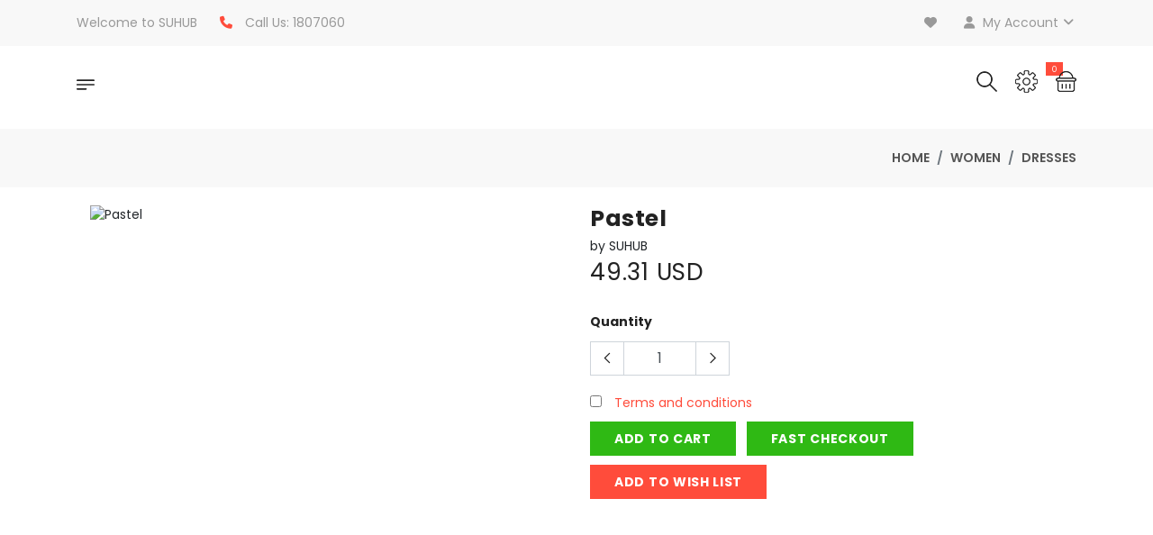

--- FILE ---
content_type: text/html; charset=utf-8
request_url: https://demo.suhub.com/en/catalogue/pastel_3437/
body_size: 9250
content:


<!DOCTYPE html><html class="no-js" lang="en"><head><meta charset="utf-8" /><title>
            Pastel
        </title><meta name="description" content="Pastel |  | SUHUB" /><meta http-equiv="X-UA-Compatible" content="IE=edge"><meta name="viewport" content="width=device-width, initial-scale=1" /><meta property="og:title" content="Pastel" /><meta property="og:url" content="/en/catalogue/pastel_3437/" /><meta property="og:image" content="/media/images/products/2023/06/38.png" /><meta name="twitter:image" content="/media/images/products/2023/06/38.png"><meta name="twitter:title" content="Pastel"><meta name="twitter:card" content="summary_large_image"><script type="application/ld+json">
{
  "@context": "http://schema.org",
  "@type": "Product",
  "name": "Pastel",
  "description": "",
  "image": {
    "@type": "ImageObject",
    "name": "Pastel",
    "url": "https://demo.suhub.com/media/cache/96/ed/96ed4a912037478b84a29a0ad9d5ad66.png",
    "width": "226",
    "height": "300"
  },
  
  "category": "Dresses",
  "url": "https://demo.suhub.com/en/catalogue/pastel_3437/",
  
      "offers": [{
        "@type": "Offer",
        "availability": "https://schema.org/InStock",
        "price": "15.00",
        "priceCurrency": "KWD"
      }],
    
}
</script><link rel="shortcut icon" href="/media/images/Suhub_FavIcon_Red.max-32x32.format-png.png" type="image/png" sizes="32x32"><link href="https://fonts.googleapis.com/css?family=Lato:300,400,700,900" rel="stylesheet"><link rel="preconnect" href="https://fonts.googleapis.com"><link rel="preconnect" href="https://fonts.gstatic.com" crossorigin><link href="https://fonts.googleapis.com/css2?family=Almarai:wght@400;700&display=swap" rel="stylesheet"><link href="https://fonts.googleapis.com/css2?family=Poppins:wght@400;500;600;700&display=swap" rel="stylesheet"><!-- Icons --><link rel="stylesheet" type="text/css" href="/static/multicart/css/fontawesome.min.css"><link rel="stylesheet" type="text/css" href="/static/multicart/css/brands.min.css"><link rel="stylesheet" type="text/css" href="/static/multicart/css/solid.min.css"><!--Slick slider css--><link rel="stylesheet" type="text/css" href="/static/multicart/css/slick.css"><link rel="stylesheet" type="text/css" href="/static/multicart/css/slick-theme.css"><!-- Animate icon --><link rel="stylesheet" type="text/css" href="/static/multicart/css/animate.css"><!-- Themify icon --><link rel="stylesheet" type="text/css" href="/static/multicart/css/themify-icons.css"><!-- toastr css --><link rel="stylesheet" type="text/css" href="/static/multicart/css/toastr.min.css" media="screen"><!-- Bootstrap css --><link rel="stylesheet" type="text/css" href="/static/multicart/css/bootstrap.css"><!-- Theme css --><link rel="stylesheet" type="text/css" href="/static/multicart/css/main.css" media="all"><link rel="stylesheet" type="text/css" href="/static/multicart/css/glightbox.min.css" media="all"><!-- datetime picker --><link rel="stylesheet" type="text/css" href="/static/multicart/css/date-picker.css" media="all"><!-- Custom css --><link rel="stylesheet" type="text/css" href="/static/multicart/css/custom.css" media="all"><!-- Auto complete css--><link rel="stylesheet" type="text/css" href="/static/multicart/css/autocomplete.css"><style></style></head><body class=" "><div><!-- Quick-view modal popup start--><div class="modal fade bd-example-modal-lg theme-modal" id="quick-view" tabindex="-1" role="dialog" aria-hidden="true"><div class="modal-dialog modal-lg modal-dialog-centered" role="document"><div class="modal-content quick-view-modal"><div class="modal-body"><button type="button" class="close" data-dismiss="modal" aria-label="Close" aria-label="Button"><span aria-hidden="true">&times;</span></button><div class="row" id="modal-body"></div></div></div></div></div><!-- Quick-view modal popup end--><header class="sticky-top"><div class="mobile-fix-option"></div><div class="top-header"><div class="container"><div class="row"><div class="col-lg-6"><div class="header-contact"><ul><li><bdi>Welcome to SUHUB</bdi></li><li><i class="fa fa-phone" aria-hidden="true"></i>
                                    Call Us:
                                    <span dir='ltr'>1807060</span></li></ul></div></div><div class="col-lg-6 text-right"><ul class="header-dropdown"><li class="mobile-wishlist"><a href="/en/accounts/wishlist/" aria-label="Wishlist"><i class="fa fa-heart" aria-hidden="true"></i><svg id="Layer_2" xmlns="http://www.w3.org/2000/svg" viewBox="0 0 68.56 58.47"><defs><style>
                                            .cls-3 {
                                                fill: none;
                                                stroke: #fff;
                                                stroke-linecap: round;
                                                stroke-linejoin: round;
                                                stroke-width: 4px;
                                            }
                                        </style></defs><g id="Warstwa_1"><path class="cls-3"
                                            d="M19.34,43.46c4.63,3.7,9.79,7.8,14.94,13.01,14.62-14.77,29.25-20.64,31.92-33.71,1.96-9.61-4.25-19.58-13.91-20.66-7.33-.81-15.24,3.33-18,9.52C31.51,5.43,23.6,1.29,16.27,2.1,6.62,3.17,.4,13.14,2.36,22.76c1.14,5.59,4.47,9.87,9.06,14.09" /></g></svg></a></li><li class="onhover-dropdown mobile-account"><i class="fa fa-user" aria-hidden="true"></i><svg id="Layer_2" xmlns="http://www.w3.org/2000/svg" viewBox="0 0 52 58"><defs><style>
                                             .cls-1 {
                                                 fill: #222222;
                                             }
                                         </style></defs><g id="Warstwa_1"><g id="user"><path 
                                                 d="M35.05,31.28c4.73-3.06,7.95-8.37,7.95-14.28C43,7.79,35.21,0,26,0S9,7.79,9,17c0,5.91,3.21,11.22,7.95,14.28C6.42,34.48,0,43.48,0,56c0,1.1,.9,2,2,2H50c1.1,0,2-.9,2-2,0-12.52-6.42-21.52-16.95-24.72ZM13,17c0-7.05,5.95-13,13-13s13,5.95,13,13-5.95,13-13,13-13-5.95-13-13ZM4.06,54c.79-13,9.05-20,21.94-20s21.14,7,21.94,20H4.06Z" /></g></g></svg>
                              My Account
                            <ul class="onhover-show-div"><li><a href="/en/accounts/login/" data-lng="en">Login</a></li></ul></li></ul></div></div></div></div><div class="container" ><div class="row"><div class="col-sm-12"><div class="main-menu"><div class="menu-left"><div class="navbar"><a href="javascript:void(0)" onclick="openNav()" aria-label="OpenNav"><div class="bar-style"><svg class="d-inline-block " id="Layer_2" xmlns="http://www.w3.org/2000/svg" viewBox="0 0 58.44 32.9"><defs><style>
                                                .cls-1 {
                                                    fill: none;
                                                    stroke: #222222;
                                                    stroke-linecap: round;
                                                    stroke-miterlimit: 10;
                                                    stroke-width: 5px;
                                                }
                                            </style></defs><g id="Warstwa_1"><line class="cls-1" x1="2.5" y1="16.45" x2="55.94" y2="16.45" /><line class="cls-1" x1="2.5" y1="2.5" x2="55.94" y2="2.5" /><line class="cls-1" x1="2.5" y1="30.4" x2="30.49" y2="30.4" /></g></svg></div></a><div id="mySidenav" class="sidenav"><a href="javascript:void(0)" class="sidebar-overlay" onclick="closeNav()" aria-label="CloseNav"></a><nav><div onclick="closeNav()"><div class="sidebar-back text-left "><i class="fa fa-angle-left pr-2" aria-hidden="true"></i> Back</div></div><ul id="main-menu" class="sm pixelstrap other-pages" data-smartmenus-id="16656401672781523"></ul><ul id="sub-menu" class="sm pixelstrap sm-vertical"><li><a href="/en/catalogue/new/" role="menuitem">New</a></li><li><a href="/en/catalogue/most-selling/" role="menuitem">Most Selling products</a></li><li><a href="/en/men/"
             class="allow-toggle" >
              Men
          </a><ul><li><a href="/en/men/shirts/"
           >
            Shirts
        </a></li><li><a href="/en/men/suits/"
           >
            Suits
        </a></li><li><a href="/en/men/sweaters/"
           >
            Sweaters
        </a></li></ul></li><li><a href="/en/women/"
             class="allow-toggle" >
              Women
          </a><ul><li><a href="/en/women/dresses/"
           >
            Dresses
        </a></li><li><a href="/en/women/tops/"
           >
            Tops
        </a></li><li><a href="/en/women/jackets/"
           >
            Jackets
        </a></li></ul></li><li><a href="/en/children/"
             class="allow-toggle" >
              Children
          </a><ul><li><a href="/en/children/jumpers/"
           >
            Jumpers
        </a></li><li><a href="/en/children/books/"
           >
            Books
        </a></li><li><a href="/en/children/toys/"
           >
            Toys
        </a></li></ul></li><li><a href="/en/accessories/"
             class="allow-toggle" >
              Accessories
          </a><ul><li><a href="/en/accessories/shoes/"
           >
            Shoes
        </a></li><li><a href="/en/accessories/jewelries/"
           >
            Jewelries
        </a></li><li><a href="/en/accessories/bags/"
           >
            Bags
        </a></li></ul></li><li><a href="/en/household/"
             class="allow-toggle" >
              Household
          </a><ul><li><a href="/en/household/electronics/"
           >
            Electronics
        </a></li><li><a href="/en/household/furnitures/"
           >
            Furnitures
        </a></li><li><a href="/en/household/decor/"
           >
            Decoratives
        </a></li></ul></li><li><a href="/en/health-and-beauty/"
             class="allow-toggle" >
              Health and Beauty
          </a><ul><li><a href="/en/health-and-beauty/food/"
           >
            Food
        </a></li><li><a href="/en/health-and-beauty/skincare/"
           >
            Skincare
        </a></li><li><a href="/en/health-and-beauty/makeup/"
           >
            Makeup
        </a></li></ul></li></ul></nav></div></div><div class="brand-logo"><a href="/en/" aria-label="Home"><img src="/media/images/Suhub_Logo_Red.max-600x110.png" class="img-fluid blur-up lazyload" alt=""></a></div></div><div class="menu-right pull-right"><div><nav id="main-nav"><div class="toggle-nav"><i class="fa fa-bars sidebar-bar"></i></div><ul id="main-menu" class="sm pixelstrap sm-horizontal d-none d-sm-flex d-md-block"><li><div class="mobile-back text-right">Back<i class="fa fa-angle-right pl-2" aria-hidden="true"></i></div></li></ul></nav></div><div class="mob-height-0"><div class="icon-nav"><ul><li class="onhover-div d-inline d-sm-none mobile-home"><a href="/en/" aria-label="MobileNav"><svg id="Layer_2" xmlns="http://www.w3.org/2000/svg" viewBox="0 0 50 54.16"><defs><style>
                                                        .cls-2 {
                                                            fill: #fff;
                                                        }
                                                    </style></defs><g id="Layer_1-2"><path class="cls-2"
                                                        d="M24.93,0c-.44,.02-.87,.17-1.22,.45L3.97,16c-2.51,1.97-3.97,4.99-3.97,8.18v26.51c0,1.89,1.58,3.47,3.47,3.47h13.89c1.89,0,3.47-1.58,3.47-3.47v-13.89c0-.41,.28-.69,.69-.69h6.94c.41,0,.69,.28,.69,.69v13.89c0,1.89,1.58,3.47,3.47,3.47h13.89c1.89,0,3.47-1.58,3.47-3.47V24.18c0-3.19-1.47-6.21-3.97-8.18L26.29,.45c-.39-.3-.87-.46-1.36-.45Zm.07,4.74l18.45,14.54c1.51,1.19,2.38,2.99,2.38,4.91v25.82h-12.5v-13.19c0-2.66-2.2-4.86-4.86-4.86h-6.94c-2.66,0-4.86,2.2-4.86,4.86v13.19H4.17V24.18c0-1.92,.88-3.72,2.38-4.91L25,4.74Z" /></g></svg></a></li><li class="onhover-div mobile-search"><div><img src="/static/multicart/images/icon/search.png" onclick="openSearch()" class="img-fluid blur-up lazyload" alt=""><!-- <i class="ti-search" onclick="openSearch()"></i> --><svg id="Layer_2" onclick="openSearch()"
                                                xmlns="http://www.w3.org/2000/svg" viewBox="0 0 58 58"><defs><style>
                                                        .cls-2 {
                                                            fill: #fff;
                                                        }
                                                    </style></defs><g id="Warstwa_1"><g id="search1"><path class="cls-2"
                                                            d="M57.41,54.59l-14.25-14.25c3.63-4.27,5.83-9.8,5.83-15.84C49,10.99,38.01,0,24.5,0S0,10.99,0,24.5s10.99,24.5,24.5,24.5c6.04,0,11.57-2.2,15.84-5.83l14.25,14.25c.39,.39,.9,.59,1.41,.59s1.02-.2,1.41-.59c.78-.78,.78-2.05,0-2.83Zm-32.91-9.59c-11.3,0-20.5-9.2-20.5-20.5S13.2,4,24.5,4s20.5,9.2,20.5,20.5-9.2,20.5-20.5,20.5Z" /></g></g></svg></div><div id="search-overlay" class="search-overlay"><div><span class="closebtn" onclick="closeSearch()" title="Close Overlay">×</span><div class="overlay-content"><div class="container"><div class="row"><div class="col-xl-12"><form method="get" action="/en/search/" class="search-form"><h3>Search a Product</h3><div class="form-group"><input type="text" class="form-control" id="search" name="q" placeholder="Search a Product"></div><button type="submit" class="btn btn-primary" aria-label="Submit"><i class="fa fa-search"></i></button></form></div></div></div></div></div></div></li><li class="onhover-div mobile-setting"><div><img src="/static/multicart/images/icon/setting.png" class="img-fluid blur-up lazyload" alt=""><i class="ti-settings"></i><svg id="Layer_2"
                                                xmlns="http://www.w3.org/2000/svg" viewBox="0 0 57.13 58"><defs><style>
                                                        .cls-2 {
                                                            fill: #fff;
                                                        }
                                                    </style></defs><g id="Warstwa_1"><g id="filter"><path class="cls-2"
                                                            d="M15.43,32c0-3.56-2.72-6.56-5.72-7.44V2c0-1.1-.9-2-2-2s-2,.9-2,2V24.56c-3,.88-5.72,3.88-5.72,7.44s2.72,6.56,5.72,7.44v16.56c0,1.1,.9,2,2,2s2-.9,2-2v-16.56c3-.88,5.72-3.88,5.72-7.44Zm-7.72,3.71c-2.05,0-3.72-1.67-3.72-3.71s1.67-3.71,3.72-3.71,3.72,1.67,3.72,3.71-1.67,3.71-3.72,3.71Z" /><path class="cls-2"
                                                            d="M36.43,14c0-3.56-2.71-6.56-5.71-7.44V2c0-1.1-.9-2-2-2s-2,.9-2,2V6.56c-3,.88-5.71,3.88-5.71,7.44s2.71,6.56,5.71,7.44V56c0,1.1,.9,2,2,2s2-.9,2-2V21.44c3-.88,5.71-3.88,5.71-7.44Zm-7.71,3.71c-2.05,0-3.71-1.67-3.71-3.71s1.67-3.71,3.71-3.71,3.71,1.67,3.71,3.71-1.67,3.71-3.71,3.71Z" /><path class="cls-2"
                                                            d="M57.13,44c0-3.39-2.41-6.26-5.41-7.13V2c0-1.1-.9-2-2-2s-2,.9-2,2V36.87c-3,.88-5.41,3.74-5.41,7.13s2.41,6.26,5.41,7.13v4.87c0,1.1,.9,2,2,2s2-.9,2-2v-4.87c3-.88,5.41-3.74,5.41-7.13Zm-7.41,3.41c-1.88,0-3.41-1.53-3.41-3.41s1.53-3.41,3.41-3.41,3.41,1.53,3.41,3.41-1.53,3.41-3.41,3.41Z" /></g></g></svg></div><div class="show-div setting"><h6>Language</h6><form action="/i18n/setlang/" method="post" id="language_form"><input type="hidden" name="csrfmiddlewaretoken" value="GLv2lRvb1ydmoPLdqXPPXN6pvMc8abyAzHilMWJTCxpmPnoBdrEq87h4S9f4p3a3"><input name="next" type="hidden" value=""><input name="language" type="hidden" value="" id="language"><ul><li class="active"><a href="javascript:$('#language').val('en');$('#language_form').submit();">English</a></li><li class=""><a href="javascript:$('#language').val('ar');$('#language_form').submit();">العربيّة</a></li></ul></form><h6>Currency</h6><ul class="list-inline"><li ><a href="/en/currencies/setcurrency/?currency_code=KWD" title="Kuwaiti Dinar">
                                                            KWD
                                                        </a></li><li class="active"><a href="/en/currencies/setcurrency/?currency_code=USD" title="United States Dollar">
                                                            USD
                                                        </a></li></ul></div></li><li class="onhover-div mobile-cart "><div class="lable-nav" id="total_lines">0</div><div><a href="/en/basket/" aria-label="Cart"><img src="/static/multicart/images/icon/cart.png" class="img-fluid blur-up lazyload" alt=""><svg id="Layer_2"
                                                    xmlns="http://www.w3.org/2000/svg" viewBox="0 0 70.71 58.35"><defs><style>
                                                            .cls-2 {
                                                                fill: #fff;
                                                                stroke: #fff;
                                                                stroke-miterlimit: 10;
                                                            }
                                                        </style></defs><g id="Layer_1-2"><g><g><path class="cls-2"
                                                                    d="M62.71,57.85H8.13L.53,18.49l.47-.65c.3-.37,.75-.58,1.23-.58H69.29l.55,.58c.3,.37,.43,.85,.34,1.31l-7.47,38.69Zm-52.18-2.9H60.31l6.72-34.79H3.81l6.72,34.79Z" /><rect class="cls-2" x="33.97" y="25.96" width="2.9"
                                                                    height="23.19" /><rect class="cls-2" x="38.23" y="36.11" width="23.37"
                                                                    height="2.9"
                                                                    transform="translate(6.46 82.43) rotate(-82.87)" /><rect class="cls-2" x="19.48" y="25.87" width="2.9"
                                                                    height="23.37"
                                                                    transform="translate(-4.5 2.89) rotate(-7.12)" /></g><g><rect class="cls-2" x="54.26" y=".29" width="2.9"
                                                                    height="19.45"
                                                                    transform="translate(1.4 25.97) rotate(-26.56)" /><rect class="cls-2" x="5.4" y="8.57" width="19.45"
                                                                    height="2.9"
                                                                    transform="translate(-.6 19.07) rotate(-63.43)" /></g></g></g></svg></a></div></li></ul></div></div></div></div></div></div></div></header><!-- header end --><!-- breadcrumb start --><div class="breadcrumb-section"><div class="container"><div class="row"><div class="col-sm-6"><div class="page-title"><h2></h2></div></div><div class="col-sm-6"><nav aria-label="breadcrumb" class="theme-breadcrumb"><ol class="breadcrumb"><li class="breadcrumb-item"><a href="/">Home</a></li><li class="breadcrumb-item"><a href="/en/women/">Women</a></li><li class="breadcrumb-item"><a href="/en/women/dresses/">Dresses</a></li></ol></nav></div></div></div></div><!-- breadcrumb end --><section><!-- Start of product page --><div class="collection-wrapper"><div class="container"><div class="row"><div class="col-lg-6" id="gallery-images"><div class="col-lg-12 col-sm-12 col-xs-12 order-up mx-auto"><div class="product-right-slick"><div><img data-src="/media/cache/13/73/13739d3d2c7d76d47e5cf16d27df13e0.png" alt="Pastel"
                         class="img-fluid blur-up lazyload image_zoom_cls-0"></div></div></div><div class="col-lg-12 col-sm-12 col-xs-12 new-mobile-slider"><div class="my-slider"><a href="/media/images/products/2023/06/38.png" class="glightbox" data-glightbox="description:Pastel; descPosition: bottom; type: image; effect: fade; width: auto; height: auto; zoomable: true; draggable: true;"><span  style="background-image: url('/media/cache/ce/c1/cec1a8f47f089c1d6583701ada8c0f23.png') ;"><img src="/media/cache/ce/c1/cec1a8f47f089c1d6583701ada8c0f23.png" alt=""  style="display: none;"></span></a></div></div></div><div class="col-lg-6 rtl-text"><div class="product-right"><h2>Pastel</h2><div class="addthis_inline_share_toolbox"></div><div class="seller-name">by SUHUB</div><span class="badge badge-secondary site-tags"></span><h4 class="price" id="product-price">
            
                49.31 USD
            
        </h4><div class="product-description border-product"><h6 class="product-title qty-title">Quantity</h6><div class="qty-box"><div class="input-group"><span class="input-group-prepend"><button type="button" class="btn quantity-left-minus" data-type="minus" data-field="" aria-label="Button"><i class="ti-angle-left"></i></button></span><input type="text" name="quantity" class="form-control input-number" value="1" min="1" readonly><span class="input-group-prepend"><button type="button" class="btn quantity-right-plus" data-type="plus" data-field="" aria-label="Button"><i class="ti-angle-right"></i></button></span></div></div></div><div class="product-buttons"><div class="row cataloguerow"><div class="col-lg-12"><form id="add_to_basket_form" action="/api/v1/basket/add-product/" method="post" class="add-to-basket"><input type="hidden" name="csrfmiddlewaretoken" value="GLv2lRvb1ydmoPLdqXPPXN6pvMc8abyAzHilMWJTCxpmPnoBdrEq87h4S9f4p3a3"><input type="hidden" name="quantity" value="1" id="id_quantity"><div class="terms-con"><input type="checkbox" required><a href="javascript:void(0)" data-path="/en/checkout/terms-and-condition-view/" data-toggle='modal'>
                            Terms and conditions
                        </a></div><input type="hidden" id="no_of_installment" name="no_of_installment" value="0"><input type="hidden" id="day_of_installment" name="day_of_installment" value="0"><input type="hidden" id="fast_checkout" name="fast_checkout" value="0"><input type="hidden" name="url" value="/api/v1/products/3437/" id="product_url_3437"><button type="submit" class="btn btn-solid btn-primary btn-add-to-basket "
                        value="Add to cart" data-loading-text="Adding..."
                        >
                    
                        Add to cart
                    
                </button>
                
                    &nbsp;
                    <button type="button" class="btn btn-solid btn-primary btn-add-to-basket"
                            value="Add to cart" data-loading-text="Adding..." id="fast-checkout-btn">
                        Fast Checkout
                    </button></form></div></div><div class="row cataloguerow"><div class="col-lg-12"><a class="btn btn-solid btn-wishlist" href="/en/accounts/login/" aria-label="Login">Add to wish list</a></div></div></div></div></div></div></div></div></section><!-- End of product page --><!-- product-tab starts --><section class="tab-product m-0"><div class="container"><div class="row"><div class="col-sm-12 col-lg-12"><ul class="nav nav-tabs nav-material" id="top-tab" role="tablist"><li class="nav-item"><a class="nav-link active" id="top-home-tab" data-toggle="tab" href="#top-home" role="tab" aria-selected="true">Description</a><div class="material-border"></div></li><li class="nav-item"><a class="nav-link" id="profile-top-tab" data-toggle="tab" href="#top-profile" role="tab" aria-selected="false">Details</a><div class="material-border"></div></li><li class="nav-item"><a class="nav-link" id="review-top-tab" data-toggle="tab" href="#top-review" role="tab" aria-selected="false">Write Review</a><div class="material-border"></div></li></ul><div class="tab-content nav-material" id="top-tabContent"><div class="tab-pane fade show active" id="top-home" role="tabpanel" aria-labelledby="top-home-tab"></div><div class="tab-pane fade" id="top-profile" role="tabpanel" aria-labelledby="profile-top-tab"><div class="single-product-tables"><table><tbody><tr><td>UPC</td><td id="product-sku">S026</td></tr><tr><td>Product Type</td><td>SUHUB</td></tr><tr><td>Price</td><td id="product-details-price">49.31 USD</td></tr></tbody></table><table id="dynamic-attributes"><tbody></tbody></table><table><tbody></tbody></table></div></div><div class="tab-pane fade blog-detail-page review-page" id="top-review" role="tabpanel" aria-labelledby="review-top-tab"><section><div id="reviews" class="sub-header"><h2>Customer Reviews</h2></div><p><a href="javascript:void(0)" data-path="/en/catalogue/pastel_3437/reviews/add/#review-top-tab" data-toggle='modal'>Write your review.</a></p><p>
                                        This product does not have any reviews yet.
                                    </p></section></div></div></div></div></div></section><!-- product-tab ends --><!-- Related product section start --><section class="section-b-space ratio_asos"><div class="container"></div></section><!-- Related product section end --><footer class="footer-light"><div class="light-layout"><div class="container"><section class="small-section border-section border-top-0"><div class="row"><div class="col-lg-6"><div class="subscribe"><div><h4>KNOW IT ALL FIRST!</h4><p>Never miss anything from SUHUB by signing up to our newsletter.</p></div></div></div><div class="col-lg-6"><form action="/en/newsletter/" class="form-inline subscribe-form auth-form needs-validation" method="post" id="subscribe-form" name="subscribe-form"><input type="hidden" name="csrfmiddlewaretoken" value="GLv2lRvb1ydmoPLdqXPPXN6pvMc8abyAzHilMWJTCxpmPnoBdrEq87h4S9f4p3a3"><div class="form-group mx-sm-3"><input type="text" class="form-control" name="email" id="email" placeholder="Enter your email" required="required"></div><button type="submit" class="btn btn-solid" id="subscribe-btn">Subscribe</button></form></div></div></section></div></div><section class="section-b-space light-layout"><div class="container"><div class="row footer-theme partition-f align-items-baseline"><div class="col-lg-4 col-md-6"><div class="footer-contant social"><div class="footer-logo"><a href="/en/" aria-label="Home"><img src="/media/images/Suhub_Logo_Red.max-600x110.png" class="img-fluid blur-up lazyload" alt=""></a></div><p><b>E-Commerce SaaS Provider</b></p><p>SUHUB is a SaaS journey for those required to start their e-commerce business independent from the technology challenges, then grow their platform capabilities aligning the technology investment along the way.</p><div class="footer-social"><ul><li><a href="https://www.facebook.com/suhubcom/" target="_blank" aria-label="Facebook"><i class="fa-brands fa-facebook"></i></a></li><li><a href="https://twitter.com/suhubcom/" target="_blank" aria-label="Twitter"><i class="fa-brands fa-twitter"></i></a></li><li><a href="https://www.instagram.com/suhubcom/" target="_blank" aria-label="Instagram"><i class="fa-brands fa-instagram"></i></a></li><li><a href="https://wa.me/96598007060" target="_blank" aria-label="WhatsApp"><i class="fa-brands fa-whatsapp"></i></a></li></ul></div></div></div><div class="col"><div class="sub-title"><div class="footer-title"><h4>Store information</h4></div><div class="footer-contant"><ul class="contact-list"><li><i class="fa fa-map-marker"></i><span>Dar Al Awadi Tower - Floor 25</span></li><li><i class="fa fa-phone"></i><span dir="ltr"> 1807060</span></li><li><i class="fa fa-envelope"></i><span>info@suhub.com</span></li></ul></div></div></div><div class="col mt-3 "><div class="sub-title"><div class="footer-title"><h4>Categories</h4></div><div class="footer-contant"><ul><li><a href="/en/men/"
                       
                    >
                        Men
                    </a></li><li><a href="/en/women/"
                       
                    >
                        Women
                    </a></li><li><a href="/en/children/"
                       
                    >
                        Children
                    </a></li><li><a href="/en/accessories/"
                       
                    >
                        Accessories
                    </a></li></ul></div></div></div><div class="col mt-3 "><div class="sub-title"><div class="footer-title"><h4>Important Links</h4></div><div class="footer-contant"><ul><li><a href="/en/about-us/"
                       
                    >
                        About Us
                    </a></li><li><a href="/en/contact-us/"
                       
                    >
                        Contact Us
                    </a></li><li><a href="/en/terms-conditions/"
                       
                    >
                        Terms &amp; Conditions
                    </a></li><li><a href="/en/privacy-policy/"
                       
                    >
                        Privacy Policy
                    </a></li></ul></div></div></div></div></div></section><div class="sub-footer"><div class="container"><div class="row"><div class="col-xl-6 col-md-6 col-sm-12"><div class="footer-end"><p><i class="fa fa-copyright" aria-hidden="true"></i> 2025 All Rights Reserved - KUWAITNET</p></div></div><div class="col-xl-6 col-md-6 col-sm-12"><div class="payment-card-bottom"><ul><li><img src="/media/images/mastercard.max-48x48.png" alt=""></li><li><img src="/media/images/visa.max-48x48.png" alt=""></li><li><img src="/media/images/knet.max-48x48.png" alt=""></li><li><img src="/media/images/applepay.original.max-48x48.png" alt=""></li><li><img src="/media/images/cash.max-48x48.png" alt=""></li></ul></div></div></div></div></div></footer><!-- tap to top --><div class="tap-top top-cls"><div><i class="fa fa-angle-double-up"></i></div></div><!-- tap to top end --></div><script>
            let decimal_place = parseInt("3");
        </script><script src="/static/jsi18n/en/djangojs.js"></script><!-- latest jquery--><script src="/static/multicart/js/jquery-3.3.1.min.js"></script><script>
            jQuery(document).ready(function($){
                $('.rtl .widget-visible iframe').attr('style', 'right: -102px !important');
            })
        </script><!-- fly cart ui jquery--><script src="/static/multicart/js/jquery-ui.min.js"></script><!-- exitintent jquery--><script src="/static/multicart/js/jquery.exitintent.js"></script><script src="/static/multicart/js/exit.js"></script><!-- popper js--><script src="/static/multicart/js/popper.min.js"></script><script src="/static/multicart/js/glightbox.min.js"></script><!-- slick js--><script src="/static/multicart/js/slick.js"></script><!-- menu js--><script src="/static/multicart/js/menu.js"></script><!-- lazyload js--><script src="/static/multicart/js/lazysizes.min.js"></script><!-- Bootstrap js--><script src="/static/multicart/js/bootstrap.js"></script><!-- Bootstrap Notification js--><script src="/static/multicart/js/bootstrap-notify.min.js"></script><!-- Zoom js--><script src="/static/multicart/js/jquery.elevatezoom.js"></script><!-- Theme js--><script src="/static/multicart/js/script.js"></script><!-- Oscar js --><script src="/static/oscar/js/oscar/ui.js"></script><!-- toastr js --><script src="/static/multicart/js/toastr.min.js"></script><!-- Datetime picker --><script src="/static/multicart/js/datepicker.js"></script><script src="/static/multicart/js/datepicker.en.js"></script><!-- parsley js --><script src="/static/multicart/js/parsley.min.js"></script><!-- djParsley js --><script src="/static/multicart/js/djParsley.js"></script><script src="/static/multicart/js/custom.js"></script><script>
            $('.typography_section').show();

            $(window).on("load", function(){
                $('.typography_section').hide();
            });

            toastr.options.preventDuplicates = true;
            Parsley.options.successClass = "text-success";
            Parsley.options.errorClass = "text-danger";
            Parsley.options.classHandler = function (e) {
                return e.$element.parent();
            };

            let serverErrorMsg = gettext('Error occurred. Refresh the page and try again');
            $.fn.djParsley.options.serverErrorMsg = serverErrorMsg;
            $.fn.djParsley.options.errorFunc = toastr.error;
            $.fn.djParsley.options.successFunc = toastr.success;

            function openSearch() {
                document.getElementById("search-overlay").style.display = "block";
                // document.querySelector(".onhover-dropdown").style.opacity = "0";
                // document.querySelector(".lable-nav").style.opacity = "0";
                //document.querySelector(".onhover-div.mobile-cart .show-div").classList.remove('show')
                document.querySelector(".onhover-div.mobile-cart").classList.remove('active')
                document.querySelector(".onhover-div.mobile-setting .show-div").classList.remove('show')
                document.querySelector(".onhover-div.mobile-setting").classList.remove('active')
                document.querySelector(".onhover-div.mobile-search ").classList.add('active')

                $("#search").focus();
            }

            function closeSearch() {
                document.getElementById("search-overlay").style.display = "none";
                // document.querySelector(".onhover-dropdown").style.opacity = "1";
                // document.querySelector(".lable-nav").style.opacity = "1";
                document.querySelector(".onhover-div.mobile-search ").classList.remove('active')
            }

            $('#subscribe-form').djParsley({
                postSuccess: function(payload, instance){
                    $('#subscribe-form').trigger("reset");
                }
            });

            var auto_complete_url = "/en/search/auto-complete/";
            var calling_codes_url = "/en/accounts/calling-codes/";

            // Enable buttons once page is fully loaded to avoid redirection
            $("button").prop("disabled", true);
            $(function(){
                $("button").prop("disabled", false);
            });
        </script><script type="text/javascript"></script><script>
        var product_url = "/api/v1/products/";
        var options_url = "/api/v1/options/";
        let product = "3437";
        let currency = "USD";
        let product_images_url = "/en/catalogue/get-product-gallery/";

        if( 'detail' == 'reviews-add' ){
            $('#review-top-tab').trigger('click');
            $('#add_review_form').djParsley({});
        }

        $('[data-toggle="tab"]:first').click();

        setTimeout(function(){
            try {
                $('.attributes_3437').each(function(){
                    $(this).find("input:radio:enabled").first().next().trigger("click");
                });
            } catch(err){console.log(err)}
        }, 200);

        if($(".gift-wrapper-input").length == 0){
            $("#show-gift-wrappers").parent().parent().hide();
        }

        $("#show-gift-wrappers").on("change", function(){
            if( !$(this).is(":checked") ){
                $("#gift-wrapper-section").hide();
                $("#id_gift_from").val('');
                $("#id_gift_to").val('');
                $("#id_gift_message").val('');
                $(".gift-wrapper-input").prop("checked", false);
            } else {
                $("#gift-wrapper-section").show();
            }
        });

        $("#fast-checkout-btn").on("click", function(){
            $("#fast_checkout").val("1");
            $('.btn-add-to-basket').prop('disabled', true);
            $('#add_to_basket_form').submit();
        });

        $('#add_to_basket_form').on('submit', function(e){
            e.preventDefault();
            if( $("#product_url_3437").val() == "" ){
                $('.btn-add-to-basket').prop('disabled', false);
                toastr.error(gettext("Please select all attributes"));
                return false;
            }

            $('.btn-add-to-basket').prop('disabled', true);

            var data = {};
            var form = new FormData($(this)[0]);

            for(var f of form.entries()) {
                if( f[0] == 'csrfmiddlewaretoken' ){
                    continue;
                }
                data[f[0]] = f[1];
            }

            $('.add-on-box input:checkbox:checked').each(function(index){
                if(index == 0){
                    data['options'] = [];
                }

                data['options'].push({
                    'option': options_url + $(this).val() + '/',
                    'value': $(this).attr('name'),
                    'price': $(this).data('price')
                });
            });

            if( $("#show-gift-wrappers").is(":checked") ){
                data["gift"] = {
                    "from": $("#id_gift_from").val(),
                    "to": $("#id_gift_to").val(),
                    "message": $("#id_gift_message").val(),
                    "wrapper": $(".gift-wrapper-input:checked").val()
                }
            }

            $.ajax({
                url: "/api/v1/basket/add-product/",
                type: 'post',
                data: JSON.stringify(data),
                dataType: 'json',
                cache: false,
                contentType: 'application/json',
                processData: false,
                beforeSend: function (xhr, settings) {
                    var csrftoken = getCookie('csrftoken');
                    xhr.setRequestHeader("X-CSRFToken", csrftoken);
                },
                success: function(payload, status, jqXHR){
                    toastr.success(gettext("Product added to cart"));
                    $(".gift-wrapper-input").prop("checked", false);
                    setTimeout(function() {
                        if( $("#fast_checkout").val() === "1" ){
                            window.location.href = "/en/checkout/"
                        } else {
                            window.location.reload();
                        }
                    }, 250);
                },
                error: function(response, status, error){
                    $('.btn-add-to-basket').prop('disabled', false);
                    var data = response.responseJSON;
                    if ((response.status==400 || response.status == 406) && data['reason']) {
                        toastr.error(data['reason']);
                    }
                }
            });
        });

        $('.no_of_installment').on("change", function(){
            $("#no_of_installment").val($(this).val());

            let day_of_installment = parseInt($("#day_of_installment").val());
            if( day_of_installment !== 0 ) {
                displayInstallments($(this).val(), day_of_installment, product);
            }
        });

        $('.day_of_installment').on("change", function(){
            $("#day_of_installment").val($(this).val());

            let no_of_installment = parseInt($("#no_of_installment").val());
            if( no_of_installment !== 0 ) {
                displayInstallments(no_of_installment, $(this).val(), product);
            }
        });

        function displayInstallments(no_of_installment, day_of_installment, product) {
            let data = {
                "no_of_installment": no_of_installment,
                "day_of_installment": day_of_installment,
                "product_id": product,
                "qty": $("#id_quantity").val()
            };
            $.ajax({
                url: "/api/v1/display-installment-details/",
                type: 'post',
                data: JSON.stringify(data),
                dataType: 'json',
                cache: false,
                contentType: 'application/json',
                processData: false,
                beforeSend: function (xhr, settings) {
                    var csrftoken = getCookie('csrftoken');
                    xhr.setRequestHeader("X-CSRFToken", csrftoken);
                },
                success: function(payload, status, jqXHR){
                    var result = "";

                    for( var i=0, len=payload.length; i<len; i++){
                        result += "<h4>" +
                                    payload[i].date +" <span>" + payload[i].amount + " " + currency + "</span>" +
                                    "</h4>";
                    }
                    $("#installment-details").html(result);
                    $("#minimum_installment").text(payload[0].amount + " " + currency);
                },
                error: function(response, status, error){}
            });
        }

        function loadIframe(iframeName, url) {
            var i, r, rx = /^.*(?:(?:youtu\.be\/|v\/|vi\/|u\/\w\/|embed\/)|(?:(?:watch)?\?v(?:i)?=|\&v(?:i)?=))([^#\&\?]*).*/;
            r = url.match(rx);
            embed_url= 'https://www.youtube.com/embed/'+r[1]
            var $iframe = $('#' + iframeName);
            if ( $iframe.length ) {
                $iframe.attr('src',embed_url);
                return false;
            }
            return true;
        }

        $( "#video-top-tab" ).click(function() {
            video_url = ''
            loadIframe('ifrm', video_url);
        });

        
    </script><script type="text/javascript" src="//s7.addthis.com/js/300/addthis_widget.js#pubid=ra-62f25ae42d55c4b7"></script></body></html>

--- FILE ---
content_type: text/css
request_url: https://demo.suhub.com/static/multicart/css/main.css
body_size: 58942
content:
/*-----------------------------------------------------------------------------------

    Template Name:Multikart
    Template URI: themes.pixelstrap.com/multikart
    Description: This is E-commerce website
    Author: Pixelstrap
    Author URI: https://themeforest.net/user/pixelstrap

----------------------------------------------------------------------------------- */
/* 1. General CSS
   1.1. Button CSS
   1.2. Title CSS
   1.3. Brand logo CSS */
/* 2. Header CSS */
/* 3. Home slider CSS  */
/* 4. Instagram CSS  */
/* 5. Blog CSS */
/* 6. Service CSS  */
/* 7. About CSS  */
/* 8. Banner Timer CSS  */
/* 9. Category CSS */
/* 10. Product Box CSS */
/* 11. Theme tab CSS */
/* 12. Banner CSS */
/* 13. Collection Banner CSS */
/* 14. Product-box slider CSS */
/* 15. Modal popup CSS */
/* 16. Look-book CSS */
/* 17. Demo css
   17.1. look-book
   17.2. Full page
   17.3. Electronic
   17.4. Fashion-3
   17.5. Beauty
   17.6. Flower
   17.7. Nursery CSS
   17.8. Game css
   17.9. Gym
   17.10. jewellery
   17.11. pets
   17.12. tools
   17.13. marijuana
   17.14. left sidebar  */
/* 18. portfolio CSS */
/* 19. Add to cart CSS */
/* 20. Flying cart CSS */
/* 21. Footer CSS */
/* 22. Inner pages CSS */
/* 23. Loader CSS*/
/* 24. Tap to top CSS */
/* 25. theme setting box CSS */
/* 26. RTL CSS */
/* 27. Menu CSS */
/* 28. Dark CSS */
/* 29. Responsive CSS */
/*=====================
    1.General CSS start
==========================*/
body {
  font-family: Lato, sans-serif;
  position: relative;
  background: #ffffff;
  font-size: 14px;
}

h1 {
  font-size: 60px;
  color: #222222;
  font-weight: 700;
  text-transform: uppercase;
}

h1 span {
  font-size: 107px;
  font-weight: 700;
  color: #ff4c3b;
}

h2 {
  font-size: 36px;
  color: #222222;
  text-transform: uppercase;
  font-weight: 700;
  line-height: 1;
  letter-spacing: 0.02em;
}

h3 {
  font-size: 24px;
  font-weight: 400;
  color: #777777;
  letter-spacing: 0.03em;
}

h4 {
  font-size: 18px;
  text-transform: capitalize;
  font-weight: 400;
  letter-spacing: 0.03em;
  line-height: 1;
}

h5 {
  font-size: 16px;
  font-weight: 400;
  color: #222222;
  line-height: 24px;
  letter-spacing: 0.05em;
}

h6 {
  font-size: 14px;
  font-weight: 400;
  color: #777777;
  line-height: 24px;
}

ul {
  padding-left: 0;
  margin-bottom: 0;
}

li {
  display: inline-block;
}

p {
  font-size: 14px;
  color: #777777;
  line-height: 1;
}

a {
  -webkit-transition: 0.5s ease;
  transition: 0.5s ease;
}

a:hover {
  text-decoration: none;
  -webkit-transition: 0.5s ease;
  transition: 0.5s ease;
}

a:focus {
  outline: none;
}

button:focus {
  outline: none;
}

section, .section-t-space {
  padding-top: 20px;
}

.section-b-space {
  padding-bottom: 20px;
}

.large-section {
  padding-top: 120px;
  padding-bottom: 120px;
}

.p-t-0 {
  padding-top: 0;
}

hr.style1 {
  width: 75px;
  height: 3px;
  margin-top: 13px;
  background-color: #ff4c3b;
  text-align: center;
}

.no-arrow .slick-next, .no-arrow .slick-prev {
  display: none !important;
}

.form-control {
  border-radius: 0;
}

.small-section {
  padding-top: 35px;
  padding-bottom: 35px;
}

.banner-padding {
  padding-top: 30px;
}

.border-section {
  border-top: 1px solid #dddddd;
  border-bottom: 1px solid #dddddd;
}

.border-b {
  border-bottom: 1px solid #38352f;
}

.border-bottom-grey {
  border-bottom: 1px solid #efefef;
}

.border-top-grey {
  border-top: 1px solid #efefef;
}

.darken-layout {
  background-color: #393230;
}

.dark-layout {
  background-color: #2d2a25;
}

.light-layout {
  background-color: #f9f9f9;
}

.white-layout {
  background-color: #ffffff;
}

.bg-light0 {
  background-color: #d0edff;
}

.bg-light1 {
  background-color: #f1e7e6;
}

.bg-light2 {
  background-color: #bfbfbf;
}

.bg-blog {
  background-color: #eeeeee;
}

.bg-grey {
  background-color: #f7f7f7;
}

.bg_cls {
  background-color: #fafafa;
}

del {
  font-size: 14px;
  color: #aaaaaa;
  font-weight: 400;
}

[data-notify="progressbar"] {
  margin-bottom: 0;
  position: absolute;
  bottom: 0;
  left: 0;
  width: 100%;
  height: 5px;
}

.progress-bar {
  background-color: #19a340;
}

.progress-bar-info {
  background-color: #00829a;
}

.ratio_40 .bg-size:before {
  padding-top: 40%;
  content: "";
  display: block;
}

.ratio_45 .bg-size:before {
  padding-top: 45%;
  content: "";
  display: block;
}

.ratio2_1 .bg-size:before {
  padding-top: 50%;
  content: "";
  display: block;
}

.ratio2_3 .bg-size:before {
  padding-top: 60%;
  content: "";
  display: block;
}

.ratio3_2 .bg-size:before {
  padding-top: 66.66%;
  content: "";
  display: block;
}

.ratio_landscape .bg-size:before {
  padding-top: 75%;
  content: "";
  display: block;
}

.ratio_square .bg-size:before {
  padding-top: 100%;
  content: "";
  display: block;
}

.ratio_asos .bg-size:before {
  padding-top: 127.7777778%;
  content: "";
  display: block;
}

.ratio_portrait .bg-size:before {
  padding-top: 150%;
  content: "";
  display: block;
}

.ratio1_2 .bg-size:before {
  padding-top: 200%;
  content: "";
  display: block;
}

.b-top {
  background-position: top !important;
}

.b-bottom {
  background-position: bottom !important;
}

.b-center {
  background-position: center !important;
}

.b_size_content {
  background-size: contain !important;
  background-repeat: no-repeat;
}

/*Lazy load */
.blur-up {
  -webkit-filter: blur(5px);
  filter: blur(5px);
  transition: filter 400ms, -webkit-filter 400ms;
}

.blur-up.lazyloaded {
  -webkit-filter: blur(0);
  filter: blur(0);
}

/*=====================
    1.1.Button CSS start
==========================*/
button {
  cursor: pointer;
}

.btn {
  line-height: 20px;
  text-transform: uppercase;
  font-size: 14px;
  font-weight: 700;
  border-radius: 0;
  -webkit-transition: .3s ease-in-out;
  transition: .3s ease-in-out;
}

.btn:hover {
  -webkit-transition: .3s ease-in-out;
  transition: .3s ease-in-out;
}

.btn:focus {
  -webkit-box-shadow: none;
  box-shadow: none;
}

.btn-solid {
  padding: 13px 29px;
  color: #ffffff;
  letter-spacing: 0.05em;
  border: 2px solid #ff4c3b;
  background-image: linear-gradient(30deg, #ff4c3b 50%, transparent 50%);
  background-size: 850px;
  background-repeat: no-repeat;
  background-position: 0;
  -webkit-transition: background 300ms ease-in-out;
  transition: background 300ms ease-in-out;
}

.btn-solid:hover {
  background-position: 100%;
  color: #000000;
  background-color: #ffffff;
}

.btn-solid.black-btn {
  background-image: linear-gradient(30deg, #222222 50%, transparent 50%);
  border: 2px solid #222222;
}

.btn-solid:focus {
  color: #ffffff;
}

.btn-solid.btn-gradient {
  background: #ff4c3b;
  background: -webkit-gradient(linear, left top, left bottom, from(#01effc), color-stop(99%, #485ff2));
  background: linear-gradient(180deg, #01effc 0%, #485ff2 99%);
  -webkit-transition: background 300ms ease-in-out;
  transition: background 300ms ease-in-out;
  background-size: 300% 100%;
  border: none;
}

.btn-solid.btn-gradient:hover {
  background: -webkit-gradient(linear, left top, left bottom, from(#485ff2), color-stop(99%, #01effc));
  background: linear-gradient(-180deg, #485ff2 0%, #01effc 99%);
  -webkit-transition: background 300ms ease-in-out;
  transition: background 300ms ease-in-out;
  color: white;
}

.btn-solid.btn-green {
  background-image: -webkit-gradient(linear, left top, right top, from(#01effc), to(#485ff2));
  background-image: linear-gradient(to right, #01effc, #485ff2);
  border: none;
  background-color: #ff4c3b;
}

.btn-solid.btn-green:hover {
  background-color: #ff4c3b;
  background-image: none;
  color: white;
}

.btn-solid.btn-sm {
  padding: 9px 16px;
}

.btn-solid.btn-xs {
  padding: 5px 8px;
  text-transform: capitalize;
}

.btn-outline {
  display: inline-block;
  padding: 13px 29px;
  letter-spacing: 0.05em;
  border: 2px solid #ff4c3b;
  position: relative;
  color: #000000;
}

.btn-outline:before {
  -webkit-transition: 0.5s all ease;
  transition: 0.5s all ease;
  position: absolute;
  top: 0;
  left: 50%;
  right: 50%;
  bottom: 0;
  opacity: 0;
  content: '';
  background-color: #ff4c3b;
  z-index: -2;
}

.btn-outline:hover, .btn-outline:focus {
  color: #ffffff !important;
}

.btn-outline:hover i, .btn-outline:focus i {
  color: #ffffff !important;
}

.btn-outline:hover:before, .btn-outline:focus:before {
  -webkit-transition: 0.5s all ease;
  transition: 0.5s all ease;
  left: 0;
  right: 0;
  opacity: 1;
}

.btn-outline.btn-sm {
  padding: 9px 16px;
  font-size: 12px;
}

button.btn.btn-solid:active, button.btn.btn-outline:active {
  background-image: linear-gradient(30deg, #ff4c3b 50%, transparent 50%);
  color: #ffffff;
  background: #ff4c3b;
}

.btn-classic:hover {
  background-color: #ff4c3b;
}

.btn-theme {
  background-color: #ff4c3b;
  color: #ffffff;
}

/*=====================
    1.2.Title CSS start
==========================*/
.title1 {
  text-align: center;
}

.title1 h4 {
  color: #ff4c3b;
  padding-bottom: 10px;
  margin-bottom: 0;
  margin-top: -3px;
}

.title1 .title-inner1 {
  padding-bottom: 15px;
  margin-bottom: 30px;
  position: relative;
}

.title1 .title-inner1:after {
  position: absolute;
  height: 5px;
  width: 70px;
  background-color: #ff4c3b;
  content: "";
  left: 0;
  right: 0;
  margin: 0 auto;
  bottom: 0;
}

.title1.title-gradient .title-inner1:after {
  background: #ff4c3b;
  background: -webkit-gradient(linear, left top, left bottom, from(#01effc), color-stop(99%, #485ff2));
  background: linear-gradient(180deg, #01effc 0%, #485ff2 99%);
  background-color: #ff4c3b;
}

.title1.title5 .title-inner1 {
  padding-bottom: 0;
  margin-bottom: 0;
}

.title1.title5 .title-inner1:after {
  display: none;
}

.title1.title5 hr[role="tournament6"] {
  border: 0px solid;
  height: 1px;
  background-image: -webkit-gradient(linear, left top, right top, from(rgba(0, 0, 0, 0)), color-stop(rgba(255, 76, 59, 0.75)), to(rgba(0, 0, 0, 0)));
  background-image: linear-gradient(to right, rgba(0, 0, 0, 0), rgba(255, 76, 59, 0.75), rgba(0, 0, 0, 0));
  display: block;
  width: 25%;
  margin: 15px auto 30px auto;
}

.title1.title5 hr[role="tournament6"]::before {
  position: absolute;
  background-color: #efefef;
  border: 1px solid;
  border-color: #ff4c3b;
  padding: 5px;
  -webkit-transform: rotate(45deg);
  transform: rotate(45deg);
  left: 50%;
  margin: -6px 0px 0px 0;
  content: "";
}

.title2 {
  text-align: center;
}

.title2 h4 {
  color: #ff4c3b;
  padding-bottom: 10px;
  margin-bottom: 0;
  text-transform: uppercase;
  margin-top: -3px;
}

.title2 .title-inner2 {
  margin-bottom: 50px;
  position: relative;
  display: inline-block;
  padding: 0 25px;
}

.title2 .title-inner2:after {
  position: absolute;
  height: 5px;
  width: 100%;
  background-color: #ff7b6e;
  content: "";
  left: 0;
  right: 0;
  margin: 0 auto;
  bottom: 3px;
  z-index: -1;
}

.title3 {
  text-align: center;
}

.title3 h4 {
  color: #ff4c3b;
  padding-bottom: 10px;
  margin-bottom: 5px;
  margin-top: -3px;
}

.title3 .title-inner3 {
  margin-bottom: 20px;
  position: relative;
  margin-top: -5px;
}

.title3 .line {
  position: relative;
  height: 5px;
  width: 45px;
  background-color: #ff4c3b;
  content: "";
  left: 0;
  right: 0;
  margin: 0 auto;
  bottom: 0;
  margin-bottom: 50px;
}

.title3 .line:after, .title3 .line:before {
  position: absolute;
  height: 5px;
  width: 10px;
  content: "";
  background-color: #ff4c3b;
}

.title3 .line:after {
  right: 50px;
}

.title3 .line:before {
  left: 50px;
}

.title4 {
  text-align: center;
}

.title4 .title-inner4 {
  padding-bottom: 25px;
  margin-bottom: 0;
  position: relative;
  margin-top: -5px;
}

.title4 .line {
  position: relative;
  height: 1px;
  width: 180px;
  background-color: #ff4c3b;
  margin: 0 auto;
  margin-bottom: 55px;
  bottom: 0;
  top: 0;
}

.title4 .line:after, .title4 .line:before {
  position: absolute;
  height: 10px;
  width: 10px;
  content: "";
  background-color: #ff4c3b;
  top: -4px;
}

.title4 .line:after {
  left: 78px;
}

.title4 .line:before {
  left: 64px;
}

.title4 .line span:after, .title4 .line span:before {
  position: absolute;
  height: 10px;
  width: 10px;
  content: "";
  background-color: #ff4c3b;
  top: -4px;
}

.title4 .line span:after {
  right: 78px;
}

.title4 .line span:before {
  right: 64px;
}

.title6 {
  text-align: center;
}

.title6 h2 {
  margin-top: -5px;
}

.title-borderless {
  margin-bottom: 30px;
  text-align: center;
  margin-top: -5px;
}

/*=====================
    1.3.Brand logo CSS start
==========================*/
.logo-block a:focus {
  outline: none;
}

.logo-block img {
  -webkit-filter: grayscale(100%);
  filter: grayscale(100%);
  opacity: 0.5;
  -webkit-transition: .5s ease;
  transition: .5s ease;
  margin: 0 auto;
}

.logo-block img:focus {
  outline: none;
}

.logo-block img:hover {
  -webkit-filter: grayscale(0);
  filter: grayscale(0);
  opacity: 1;
  -webkit-transition: .5s ease;
  transition: .5s ease;
}

/*=====================
    2.Header CSS start
==========================*/
header {
  background-color: #ffffff;
}

header.header-absolute {
  position: absolute;
  width: 100%;
  top: 62px;
}

header.header-absolute .main-menu {
  background-color: white;
}

header.header-absolute .main-menu .menu-left .navbar {
  padding: 20px 45px 20px 0;
}

header.header-absolute .main-menu .brand-logo {
  padding-top: 20px;
  padding-bottom: 20px;
}

header.header-absolute .pixelstrap > li > a {
  padding-top: 20px;
  padding-bottom: 20px;
}

header.header-absolute .pixelstrap > li > a:hover, header.header-absolute .pixelstrap > li > a:active, header.header-absolute .pixelstrap > li > a:focus, header.header-absolute .pixelstrap > li > a.highlighted {
  padding-top: 20px;
  padding-bottom: 20px;
}

header.header-absolute .pixelstrap li .lable-nav {
  top: 0;
}

header.header-absolute .onhover-div {
  padding-top: 20px;
  padding-bottom: 20px;
}

header.header-gym {
  position: absolute;
  width: 100%;
}

header.header-gym .main-menu {
  background-color: rgba(0, 0, 0, 0.8);
  padding: 0 15px;
  z-index: 1;
}

header.header-gym .main-menu .menu-left .navbar {
  padding: 20px 45px 20px 0;
}

header.header-gym .main-menu .menu-left .navbar i {
  color: white;
}

header.header-gym .main-menu .brand-logo {
  padding-top: 20px;
  padding-bottom: 20px;
}

header.header-gym .main-menu .onhover-div .show-div {
  top: 70px;
}

header.header-gym .pixelstrap > li > a {
  padding-top: 20px;
  padding-bottom: 20px;
  color: #ffffff;
}

header.header-gym .pixelstrap > li > a:hover, header.header-gym .pixelstrap > li > a:active, header.header-gym .pixelstrap > li > a:focus, header.header-gym .pixelstrap > li > a.highlighted {
  padding-top: 20px;
  padding-bottom: 20px;
  color: #ffffff;
}

header.header-gym .onhover-div {
  padding-top: 20px;
  padding-bottom: 20px;
}

header.header-gym .onhover-div > div img {
  -webkit-filter: brightness(54);
  filter: brightness(54);
}

header.header-gym .top-header {
  z-index: 9;
  position: relative;
  background: transparent;
}

header.header-gym .top-header .header-contact li {
  color: #fff;
}

header.header-gym .top-header .header-contact li i {
  color: #fff;
}

header.header-gym .top-header .header-dropdown li {
  color: #ffffff;
}

header.header-gym .top-header .header-dropdown li a {
  color: #ffffff;
}

header.header-gym .top-header .header-dropdown li a i {
  color: #ffffff;
  padding-right: 8px;
}

header.header-gym .top-header.blue-layout {
  border-bottom: 1px solid #223b7d;
}

header.header-black {
  background-color: #141414;
}

header.header-black .main-menu .menu-left .navbar {
  padding: 20px 45px 20px 0;
}

header.header-black .main-menu .menu-left .navbar i {
  color: white;
}

header.header-black .main-menu .brand-logo {
  padding-top: 20px;
  padding-bottom: 20px;
}

header.header-black .pixelstrap > li > a {
  padding-top: 20px;
  padding-bottom: 20px;
  color: #e5e5e5;
}

header.header-black .pixelstrap > li > a:hover, header.header-black .pixelstrap > li > a:active, header.header-black .pixelstrap > li > a:focus, header.header-black .pixelstrap > li > a.highlighted {
  padding-top: 20px;
  padding-bottom: 20px;
  color: #e5e5e5;
}

header.header-black .pixelstrap li .lable-nav {
  top: 0;
}

header.header-black .onhover-div {
  padding-top: 20px;
  padding-bottom: 20px;
}

header.header-black .onhover-div > div img {
  -webkit-filter: brightness(54);
  filter: brightness(54);
}

header.header-5 {
  position: absolute;
  width: 100%;
  background-color: transparent;
}

header.header-5 .top-header {
  background-color: transparent;
}

header.header-5 .top-header .header-dropdown > li {
  padding-top: 40px;
  padding-right: 0;
}

header.header-5 .top-header .header-dropdown > li.mobile-account:before {
  display: none;
}

header.header-5 .top-header .header-dropdown .onhover-dropdown .onhover-show-div {
  top: 80px;
}

header.header-5 .onhover-div .show-div {
  top: 80px;
}

header.header-5.container-med .container-fluid {
  padding-left: 50px;
  padding-right: 50px;
}

header.header-6 .top-header {
  background-color: #ff4c3b;
}

header.header-6 .top-header .header-contact li {
  color: #ffffff;
}

header.header-6 .top-header .header-contact li i {
  color: #ffffff;
}

header.header-6 .top-header .header-dropdown li {
  color: #ffffff;
}

header.header-6 .top-header .header-dropdown li a {
  color: #ffffff;
}

header.header-6 .top-header .header-dropdown li a i {
  color: white;
}

header.header-6 .mobile-search {
  display: none;
}

header.header-7 {
  position: absolute;
  top: 0;
  width: 100%;
  z-index: 1;
  background-color: transparent;
}

header.header-7 .main-menu .menu-left .navbar {
  padding: 25px 45px 25px 0;
}

header.header-7 .main-menu .menu-left .navbar i {
  color: white;
}

header.header-7 .main-menu .brand-logo {
  padding-top: 25px;
  padding-bottom: 25px;
}

header.header-7 .onhover-div {
  padding-top: 25px;
  padding-bottom: 25px;
}

header.header-7 .onhover-div img {
  -webkit-filter: brightness(100);
  filter: brightness(100);
}

header.header-7 .onhover-div .show-div img {
  -webkit-filter: unset;
  filter: unset;
}

header.header-7 .onhover-div:hover .show-div {
  -webkit-transform: translateY(-23px);
  transform: translateY(-23px);
}

header.header-7 .game-layout {
  background-color: rgba(0, 0, 0, 0.5);
}

header.header-7 .pixelstrap.sm-horizontal > li > a {
  color: white;
}

header.header-7 .pixelstrap.sm-horizontal > li > a:hover, header.header-7 .pixelstrap.sm-horizontal > li > a:active {
  color: white;
}

header.header-7 .top-header {
  background-color: transparent;
}

header.header-7 .top-header.top-header-dark .header-contact li {
  color: #ffffff;
}

header.header-7 .top-header.top-header-dark .header-contact li i {
  color: #ffffff;
}

header.header-7 .top-header.top-header-dark .header-dropdown > li {
  color: #ffffff;
}

header.header-7 .top-header.top-header-dark .header-dropdown > li > a {
  color: #ffffff;
}

header.header-7 .top-header.top-header-dark .header-dropdown > li > a i {
  color: #ffffff;
}

header.header-tools {
  position: absolute;
  width: 100%;
  top: 35px;
  z-index: 1;
  background-color: transparent;
}

header.header-tools .container {
  padding-left: 30px;
  padding-right: 30px;
}

header.header-tools .top-header {
  background-color: transparent;
}

header.header-tools .top-header .container {
  background-color: #ff4c3b;
}

header.header-tools .top-header .header-contact {
  padding: 10px 0;
}

header.header-tools .top-header .header-contact li {
  color: #ffffff;
}

header.header-tools .top-header .header-dropdown li {
  color: #ffffff;
  padding: 10px 25px;
}

header.header-tools .top-header .header-dropdown li a i {
  color: #ffffff;
}

header.header-tools .logo-menu-part > .container {
  background-color: #fff;
  border-bottom: 2px solid #ff4c3b;
}

header.header-tools .main-menu .menu-left .navbar {
  padding: 25px 45px 25px 0;
}

header.header-tools .main-menu .brand-logo {
  padding-top: 25px;
  padding-bottom: 25px;
}

header.header-tools .pixelstrap.sm-horizontal > li > a {
  padding-top: 25px;
  padding-bottom: 25px;
}

header.header-tools .pixelstrap.sm-horizontal > li > a:hover, header.header-tools .pixelstrap.sm-horizontal > li > a:active, header.header-tools .pixelstrap.sm-horizontal > li > a:focus, header.header-tools .pixelstrap.sm-horizontal > li > a.highlighted {
  padding-top: 25px;
  padding-bottom: 25px;
}

header.header-tools .pixelstrap.sm-horizontal li .lable-nav {
  top: 5px;
}

header.header-tools .onhover-div {
  padding-top: 25px;
  padding-bottom: 25px;
}

header.green-gradient .top-header {
  background: #ff4c3b;
  background-image: -webkit-gradient(linear, left top, right top, from(#01effc), to(#485ff2));
  background-image: linear-gradient(to right, #01effc, #485ff2);
}

header.green-gradient .top-header .header-contact {
  padding: 10px 0;
}

header.green-gradient .top-header .header-contact li {
  color: #ffffff;
}

header.green-gradient .top-header .header-contact li i {
  color: #ffffff;
}

header.green-gradient .top-header .header-dropdown li {
  color: #ffffff;
  padding: 10px 25px;
}

header.green-gradient .top-header .header-dropdown li a {
  color: #ffffff;
}

header.green-gradient .top-header .header-dropdown li a i {
  color: #ffffff;
}

header.green-gradient .pixelstrap li .lable-nav {
  background: #ff4c3b;
  background-image: -webkit-gradient(linear, left top, right top, from(#01effc), to(#485ff2));
  background-image: linear-gradient(to right, #01effc, #485ff2);
}

header.header-metro {
  position: absolute;
  width: 100%;
}

header.header-metro .top-header {
  background-color: transparent;
  z-index: 9;
  position: relative;
}

header.header-metro .metro {
  background-color: white;
  z-index: 1;
  position: relative;
}

header.left-header .top-header {
  padding-left: 300px;
  background-color: #ffffff;
}

header.left-header .top-header .header-dropdown .mobile-wishlist img, header.left-header .top-header .header-dropdown .mobile-account img {
  display: block;
}

header.left-header .top-header .header-dropdown .mobile-wishlist i, header.left-header .top-header .header-dropdown .mobile-account i {
  display: none;
}

header.left-header .onhover-div {
  padding-top: 15px;
  padding-bottom: 15px;
}

header.left-header .onhover-div > div img {
  width: 20px;
  height: auto;
}

header.left-header .onhover-div .show-div {
  top: 56px;
}

header.left-header .sidenav {
  left: 0;
  -webkit-box-shadow: 0 0 1px 0 rgba(0, 0, 0, 0.25);
  box-shadow: 0 0 1px 0 rgba(0, 0, 0, 0.25);
}

header.left-header .sidenav .sidebar-back {
  display: none;
}

header.left-header .sidenav nav {
  background-color: #ffffff;
}

header.left-header .sidenav .pixelstrap > li > a {
  padding: 10px 0 20px 0;
  background-color: #ffffff;
}

header.left-header .sidenav .pixelstrap > li > a:hover, header.left-header .sidenav .pixelstrap > li > a:focus, header.left-header .sidenav .pixelstrap > li > a.highlighted {
  padding: 10px 0 20px 0;
  background-color: #ffffff;
}

header.left-header .sidenav .pixelstrap > li .lable-nav {
  top: -12px;
  background-color: #eeeeee;
}

header.left-header .sidenav .pixelstrap > li .lable-nav:before {
  border-top: 5px solid #ff4c3b;
}

header.left-header .sidenav .pixelstrap > li .lable-nav.grey-lable {
  background-color: #4d6171;
}

header.left-header .sidenav .pixelstrap > li .lable-nav.grey-lable:before {
  border-top: 5px solid #4d6171;
}

header.left-header .sidenav .left-sidebar_search {
  width: 100%;
  background-color: #ffffff;
}

header.left-header .sidenav .left-sidebar_search input {
  height: 55px;
  width: 95%;
  border: none;
  padding-left: 15px;
  background-color: transparent;
}

header.left-header .sidenav .left-sidebar_search .btn-search {
  position: absolute;
  right: 10px;
  top: 20px;
  border: none;
  background-color: transparent;
}

header.left-header .sidenav .left-sidebar_center {
  padding: 40px 0 30px 30px;
  background-color: #ffffff;
}

header.left-header .sidenav .bottom-section {
  padding: 70px 25px;
}

header.left-header .sidenav .bottom-section .icon_settings li {
  display: inline-block;
}

header.left-header .sidenav .bottom-section .icon_settings .shopping-cart {
  position: relative;
}

header.left-header .sidenav .bottom-section .icon_settings .shopping-cart .shopping-count {
  width: 18px;
  height: 18px;
  background-color: #ff4c3b;
  color: white;
  position: absolute;
  border-radius: 100%;
  display: -webkit-box;
  display: -ms-flexbox;
  display: flex;
  -webkit-box-align: center;
  -ms-flex-align: center;
  align-items: center;
  -webkit-box-pack: center;
  -ms-flex-pack: center;
  justify-content: center;
  top: -7px;
  right: 7px;
}

header.left-header .sidenav .bottom-section ul li {
  display: inline-block;
  padding: 8px 15px 8px 0;
}

header.left-header .sidenav .bottom-section ul li a {
  font-size: 16px;
  text-transform: capitalize;
  color: #222222;
}

header.left-header .sidenav .bottom-section ul li a i {
  font-size: 18px;
  padding-right: 5px;
  color: #222222;
}

header.left-header .sidenav .bottom-section .leftside_setting .language, header.left-header .sidenav .bottom-section .leftside_setting .currency {
  display: -webkit-box;
  display: -ms-flexbox;
  display: flex;
}

header.left-header .sidenav .bottom-section .leftside_setting .language h5, header.left-header .sidenav .bottom-section .leftside_setting .currency h5 {
  margin-bottom: 0;
  text-transform: capitalize;
  color: #999;
  margin-top: 0;
}

header.left-header .sidenav .bottom-section .leftside_setting .language select, header.left-header .sidenav .bottom-section .leftside_setting .currency select {
  margin-left: 10px;
  border: none;
  outline: none;
  text-transform: capitalize;
  color: #222222;
}

header.left-header .sidenav .bottom-section .leftside_setting h5 {
  margin-top: 10px;
}

header.left-header .sidenav .leftside_social {
  position: relative;
  width: 100%;
  padding: 30px;
  display: -webkit-box;
  display: -ms-flexbox;
  display: flex;
  -webkit-box-align: center;
  -ms-flex-align: center;
  align-items: center;
  -webkit-box-pack: center;
  -ms-flex-pack: center;
  justify-content: center;
  border-top: 1px dashed #dddddd;
}

header.left-header .sidenav .leftside_social .footer-social {
  margin-top: 0;
}

header.left-header .sidenav .leftside_social .footer-social i {
  font-size: 18px;
}

header.left-header .sidenav .leftside_social .footer-social li {
  padding: 10px;
}

header.left-header .sidenav .leftside_social .call_us h5 {
  text-align: center;
}

header.left-header .sidenav .leftside_social .call_us h5 span {
  display: block;
}

header.left-header .main-menu {
  -webkit-box-pack: end;
  -ms-flex-pack: end;
  justify-content: flex-end;
}

header.left-header .main-menu .brand-logo {
  display: -webkit-box;
  display: -ms-flexbox;
  display: flex;
  -webkit-box-align: center;
  -ms-flex-align: center;
  align-items: center;
  -webkit-box-pack: center;
  -ms-flex-pack: center;
  justify-content: center;
  border-bottom: 1px dashed #dddddd;
}

header.left-header .main-menu .menu-right .header-dropdown > li img {
  width: 20px;
  height: auto;
}

header.left-header .main-menu .menu-right .icon-nav .onhover-div > img {
  width: 20px;
  height: auto;
}

header.left-header .main-menu .menu-left .navbar {
  display: none;
}

header.left-header .main-menu .menu-left .mobile-logo {
  display: none;
}

header.left-header .search-overlay {
  padding-left: 300px;
}

header.video-header .top-header {
  background-color: #ff4c3b;
}

header.video-header .top-header .header-contact {
  padding: 10px 0;
}

header.video-header .top-header .header-contact li {
  color: #ffffff;
}

header.video-header .top-header .header-dropdown li {
  padding: 10px 25px;
  color: #ffffff;
}

header.video-header .top-header .header-dropdown li a i {
  color: #ffffff;
}

.color-dark .top-header {
  background-color: #2d2a25;
}

.hover-unset {
  position: unset !important;
}

.onhover-dropdown {
  position: relative;
  font-size: 14px;
}

.onhover-dropdown:before {
  content: "\f107";
  font-family: "Font Awesome 6 Free";
  position: absolute;
  right: 3px;
}

.onhover-dropdown .onhover-show-div {
  top: 50px;
  position: absolute;
  z-index: 10;
  background-color: #ffffff;
  -webkit-transition: all linear 0.3s;
  transition: all linear 0.3s;
  min-width: 160px;
  text-align: left;
  -webkit-box-shadow: 0 0 1px 0 #ebebeb;
  box-shadow: 0 0 1px 0 #ebebeb;
  -webkit-transform: translateY(30px);
  transform: translateY(30px);
  opacity: 0;
  visibility: hidden;
  right: 0;
  padding: 15px 20px;
  border-radius: 0 !important;
}

.onhover-dropdown .onhover-show-div.product-page-full {
  z-index: 99999;
}

.onhover-dropdown:hover .onhover-show-div {
  opacity: 1;
  -webkit-transform: translateY(0px);
  transform: translateY(0px);
  visibility: visible;
}

.onhover-div {
  position: relative;
  padding-top: 27px;
  padding-bottom: 40px;
  font-family: Lato, sans-serif;
}

.onhover-div img, .onhover-div i {
  cursor: pointer;
}

.onhover-div .show-div {
  top: 64px;
  position: absolute;
  z-index: 9;
  background-color: #ffffff;
  -webkit-transition: all linear 0.3s;
  transition: all linear 0.3s;
  min-width: 236px;
  text-align: left;
  -webkit-box-shadow: 0 0 1px 0 #ebebeb;
  box-shadow: 0 0 1px 0 #ebebeb;
  -webkit-transform: translateY(30px);
  transform: translateY(30px);
  opacity: 0;
  visibility: hidden;
  right: 0;
  padding: 0;
  border-radius: 0 !important;
}

.onhover-div:hover .show-div {
  opacity: 1;
  -webkit-transform: translateY(0px);
  transform: translateY(0px);
  visibility: visible;
}

.search-overlay {
  height: 100%;
  width: 100%;
  display: none;
  position: fixed;
  z-index: 10;
  top: 0;
  left: 0;
  background-color: white;
}

.search-overlay > div {
  height: 100%;
  width: 100%;
  display: -webkit-box;
  display: -ms-flexbox;
  display: flex;
  -webkit-box-align: center;
  -ms-flex-align: center;
  align-items: center;
  -webkit-box-pack: center;
  -ms-flex-pack: center;
  justify-content: center;
}

.search-overlay > div .overlay-content {
  width: 100%;
}

.search-overlay > div .overlay-content .form-control:focus {
  -webkit-box-shadow: none;
  box-shadow: none;
}

.search-overlay > div .overlay-content input {
  background-color: transparent;
  border: 0;
  border-bottom: 2px solid #777777;
  border-radius: 0;
  padding: 20px 0;
}

.search-overlay > div .overlay-content input::-webkit-input-placeholder {
  /* Chrome/Opera/Safari */
  color: #777777;
  font-size: 18px;
}

.search-overlay > div .overlay-content input::-moz-placeholder {
  /* Firefox 19+ */
  color: #777777;
  font-size: 18px;
}

.search-overlay > div .overlay-content input:-ms-input-placeholder {
  /* IE 10+ */
  color: #777777;
  font-size: 18px;
}

.search-overlay > div .overlay-content input:-moz-placeholder {
  /* Firefox 18- */
  color: #777777;
  font-size: 18px;
}

.search-overlay > div .overlay-content button {
  position: absolute;
  top: 10px;
  background-color: transparent;
  border: 0;
  font-size: 24px;
  color: #777777;
  right: 10px;
}

.search-overlay > div .closebtn {
  position: fixed;
  top: 10px;
  right: 25px;
  color: #777777;
  font-size: 40px;
  cursor: pointer;
}

.top-header {
  background-color: #f8f8f8;
}

.top-header .header-contact {
  padding: 15px 0;
}

.top-header .header-contact li {
  color: #999999;
  font-size: 14px;
  padding-right: 25px;
}

.top-header .header-contact li i {
  color: #ff4c3b;
  padding-right: 10px;
}

.top-header .header-dropdown li {
  cursor: pointer;
  color: #999999;
  padding: 15px 25px;
  padding-right: 20px;
}

.top-header .header-dropdown li:first-child {
  padding-right: 0;
}

.top-header .header-dropdown li a {
  text-transform: capitalize;
}

.top-header .header-dropdown li i {
  padding-right: 5px;
  -webkit-transition: all 0.5s ease;
  transition: all 0.5s ease;
}

.top-header .header-dropdown li ul li {
  padding-top: 0;
  padding-bottom: 0;
}

.top-header .header-dropdown li a i {
  color: #999999;
  -webkit-transition: all 0.5s ease;
  transition: all 0.5s ease;
}

.top-header .header-dropdown li a:hover i {
  color: #ff4c3b;
  -webkit-transition: all 0.5s ease;
  transition: all 0.5s ease;
}

.top-header .header-dropdown li:hover i {
  color: #ff4c3b;
  -webkit-transition: all 0.5s ease;
  transition: all 0.5s ease;
}

.top-header .header-dropdown .onhover-dropdown .onhover-show-div li {
  padding-left: 0;
  display: -webkit-box;
  display: -ms-flexbox;
  display: flex;
  font-size: 15px;
  padding-bottom: 5px;
}

.top-header .header-dropdown .onhover-dropdown .onhover-show-div li:last-child {
  padding-bottom: 0;
}

.top-header .header-dropdown .onhover-dropdown .onhover-show-div li a {
  color: #333333;
}

.top-header.top-header-dark {
  background-color: #222222;
}

.top-header.top-header-dark .header-contact li {
  color: #777777;
}

.top-header.top-header-dark .header-contact li i {
  color: #777777;
}

.top-header.top-header-dark .header-dropdown li {
  color: #777777;
}

.top-header.top-header-dark .header-dropdown li a {
  color: #777777;
}

.top-header.top-header-dark .header-dropdown li a i {
  color: #777777;
}

.top-header.top-header-dark .header-dropdown li a:hover i {
  color: #ff4c3b;
}

.top-header.top-header-dark2 {
  background-color: #2d2a25;
}

.top-header.top-header-dark2 .header-contact li {
  color: #7f786d;
}

.top-header.top-header-dark2 .header-contact li i {
  color: #7f786d;
}

.top-header.top-header-dark2 .header-dropdown li {
  color: #7f786d;
}

.top-header.top-header-dark2 .header-dropdown li a {
  color: #7f786d;
}

.top-header.top-header-dark2 .header-dropdown li a i {
  color: #7f786d;
}

.top-header.top-header-dark2 .header-dropdown li a:hover i {
  color: #ff4c3b;
}

.top-header.top-header-dark3 {
  background-color: #393230;
}

.top-header.top-header-dark3 .header-contact li {
  color: #948e8c;
}

.top-header.top-header-dark3 .header-contact li i {
  color: #948e8c;
}

.top-header.top-header-dark3 .header-dropdown li {
  color: #948e8c;
}

.top-header.top-header-dark3 .header-dropdown li a {
  color: #948e8c;
}

.top-header.top-header-dark3 .header-dropdown li a i {
  color: #948e8c;
}

.top-header.top-header-dark3 .header-dropdown li a:hover i {
  color: #ff4c3b;
}

.layout3-menu .main-menu .menu-left .navbar i {
  font-size: 22px;
}

.absolute-logo {
  position: absolute;
  left: 50%;
  -webkit-transform: translateX(-50%);
  transform: translateX(-50%);
}

.main-menu {
  position: relative;
  display: -webkit-box;
  display: -ms-flexbox;
  display: flex;
  -webkit-box-pack: justify;
  -ms-flex-pack: justify;
  justify-content: space-between;
  -webkit-box-align: center;
  -ms-flex-align: center;
  align-items: center;
  z-index: 9;
}

.main-menu.product-full-page {
  z-index: 9999;
}

.main-menu .brand-logo {
  display: inline-block;
  padding-top: 5px;
  padding-bottom: 5px;
}

.main-menu .menu-left {
  display: -webkit-box;
  display: -ms-flexbox;
  display: flex;
  -webkit-box-align: center;
  -ms-flex-align: center;
  align-items: center;
}

.main-menu .menu-left .navbar {
  display: inline-block;
  padding: 30px 45px 30px 0;
}

.main-menu .menu-left .navbar i {
  font-size: 28px;
  color: #222222;
  cursor: pointer;
}

.main-menu .menu-left .navbar.white-navbar i {
  color: #ffffff;
}

.main-menu .menu-left.around-border .navbar > a {
  padding: 0;
}

.main-menu .menu-left.category-nav-right .navbar {
  padding-right: 0;
  padding-left: 45px;
}

.main-menu .menu-left.category-nav-right .navbar > a {
  padding: 0;
}

.main-menu .menu-left.category-nav-right .navbar i {
  color: #938d8c;
}

.main-menu .menu-right {
  display: -webkit-box;
  display: -ms-flexbox;
  display: flex;
  float: right;
}

.main-menu .menu-right .icon-nav {
  display: inline-block;
}

.main-menu .menu-right .icon-nav li {
  padding-left: 20px;
}

.main-menu .menu-right .icon-nav .onhover-div .show-div.shopping-cart {
  padding: 15px 15px;
  min-width: 270px;
  left: unset;
  right: 0;
}

.main-menu .menu-right .icon-nav .onhover-div .show-div.shopping-cart li {
  position: relative;
  padding-bottom: 10px;
  width: 100%;
}

.main-menu .menu-right .icon-nav .onhover-div .show-div.shopping-cart li:last-child {
  padding-bottom: 0;
}

.main-menu .menu-right .icon-nav .onhover-div .show-div.shopping-cart li .media img {
  height: 90px;
}

.main-menu .menu-right .icon-nav .onhover-div .show-div.shopping-cart li .media .media-body {
  -ms-flex-item-align: center;
  -ms-grid-row-align: center;
      align-self: center;
}

.main-menu .menu-right .icon-nav .onhover-div .show-div.shopping-cart li .media .media-body h4 {
  color: #333333;
}

.main-menu .menu-right .icon-nav .onhover-div .show-div.shopping-cart li .media .media-body h4 span {
  color: #777777;
  font-size: 16px;
}

.main-menu .menu-right .icon-nav .onhover-div .show-div.shopping-cart li .close-circle {
  position: absolute;
  top: 0;
  right: 0;
}

.main-menu .menu-right .icon-nav .onhover-div .show-div.shopping-cart li .close-circle i {
  color: #a1a1a1;
  -webkit-transition: all 0.3s ease;
  transition: all 0.3s ease;
}

.main-menu .menu-right .icon-nav .onhover-div .show-div.shopping-cart li .close-circle i:hover {
  color: #000000;
  -webkit-transition: all 0.3s ease;
  transition: all 0.3s ease;
}

.main-menu .menu-right .icon-nav .onhover-div .show-div.shopping-cart li .total {
  border-top: 1px solid #f1f5f4;
  border-bottom: 1px solid #f1f5f4;
  padding-top: 10px;
  padding-bottom: 10px;
}

.main-menu .menu-right .icon-nav .onhover-div .show-div.shopping-cart li .total h5 {
  text-transform: capitalize;
  margin-bottom: 0;
  color: #999999;
}

.main-menu .menu-right .icon-nav .onhover-div .show-div.shopping-cart li .total h5 span {
  float: right;
}

.main-menu .menu-right .icon-nav .onhover-div .show-div.shopping-cart li .buttons a {
  font-size: 16px;
  color: #333333;
  text-transform: capitalize;
  font-weight: 700;
}

.main-menu .menu-right .icon-nav .onhover-div .show-div.shopping-cart li .buttons a:hover {
  color: #ff4c3b;
}

.main-menu .menu-right .icon-nav .onhover-div .show-div.shopping-cart li .buttons .checkout {
  float: right;
}

.main-menu .menu-right .icon-nav .onhover-div .show-div.setting {
  padding: 15px 20px 20px;
  min-width: 175px;
  right: 0;
  left: unset;
}

.main-menu .menu-right .icon-nav .onhover-div .show-div.setting h6 {
  font-size: 16px;
  text-transform: capitalize;
  color: #333333;
  font-weight: 700;
  margin-bottom: 0;
  margin-top: 5px;
}

.main-menu .menu-right .icon-nav .onhover-div .show-div.setting h6:first-child {
  margin-top: 0;
}

.main-menu .menu-right .icon-nav .onhover-div .show-div.setting ul li {
  display: -webkit-box;
  display: -ms-flexbox;
  display: flex;
  padding-bottom: 0;
  padding-left: 17px;
  padding-top: 5px;
}

.main-menu .menu-right .icon-nav .onhover-div .show-div.setting ul li a {
  color: #333333;
  font-weight: 400;
  font-size: 16px;
  text-transform: capitalize;
}

.main-menu .menu-right .icon-nav .onhover-div .show-div li {
  padding: 0;
}

.main-menu .menu-right .icon-nav .onhover-div .show-div li .form-control {
  border-radius: 0;
}

.main-menu .menu-right .icon-nav .onhover-div .show-div li .form-control:focus {
  border: 1px solid #ced4da;
  -webkit-box-shadow: none;
  box-shadow: none;
}

.main-menu .menu-right .icon-nav .onhover-div .show-div li .search-btn {
  padding: 8px 12px;
  background-color: #ff4c3b;
  color: #ffffff;
}

.main-menu .menu-right .icon-nav.white-icon .onhover-div img {
  -webkit-filter: brightness(5);
  filter: brightness(5);
}

.main-menu .menu-right .icon-nav.white-icon .onhover-div .show-div img {
  -webkit-filter: none;
  filter: none;
}

.nav-cat li {
  position: relative;
  display: -webkit-box;
  display: -ms-flexbox;
  display: flex;
  padding-left: 25px;
  padding-right: 25px;
}

.nav-cat li .round-cat {
  height: 50px;
  width: 50px;
  border: 1px solid #dddddd;
  padding: 12px;
  border-radius: 100%;
  margin-right: 10px;
}

.nav-cat li a {
  color: #222222;
  font-size: 16px;
  text-transform: uppercase;
}

.sidebar-unset {
  overflow-y: unset !important;
}

/*=====================
    3.Home slider CSS start
==========================*/
.home-slider .slick-prev, .home-slider .slick-next, .center-slider .slick-prev, .center-slider .slick-next {
  opacity: 0;
  -webkit-transform: scale(1);
  transform: scale(1);
  -webkit-transition: all 0.5s ease;
  transition: all 0.5s ease;
  margin-top: -10px;
}

.home-slider .slick-prev:before, .home-slider .slick-next:before, .center-slider .slick-prev:before, .center-slider .slick-next:before {
  font: normal normal normal 14px/1 "Font Awesome 6 Free";
  opacity: 1;
  color: black;
  background-color: rgba(255, 255, 255, 0.5);
  border-radius: 100%;
  height: 100%;
  display: -webkit-box;
  display: -ms-flexbox;
  display: flex;
  -webkit-box-pack: center;
  -ms-flex-pack: center;
  justify-content: center;
  -webkit-box-align: center;
  -ms-flex-align: center;
  align-items: center;
}

.home-slider .slick-next, .center-slider .slick-next {
  right: 1px;
}

.home-slider .slick-next:before, .center-slider .slick-next:before {
  content: "\f105";
}

.home-slider .slick-prev, .center-slider .slick-prev {
  left: 1px;
  z-index: 1;
}

.home-slider .slick-prev:before, .center-slider .slick-prev:before {
  content: "\f104";
}

.home-slider .home, .center-slider .home {
  background-size: contain !important;
  background-repeat: no-repeat;
  background-position: center;
  /*height: 40vh;*/
}

.home-slider .home.home-png1, .center-slider .home.home-png1 {
  background-image: url("../images/home-banner/1.png");
}

.home-slider .home.home-png2, .center-slider .home.home-png2 {
  background-image: url("../images/home-banner/2.png");
}

.home-slider .home.home-png3, .center-slider .home.home-png3 {
  background-image: url("../images/home-banner/3.png");
}

.home-slider .home.home-png4, .center-slider .home.home-png4 {
  background-image: url("../images/home-banner/4.png");
}

.home-slider .home.home-png5, .center-slider .home.home-png5 {
  background-image: url("../images/home-banner/5.png");
}

.home-slider .home.home-png6, .center-slider .home.home-png6 {
  background-image: url("../images/home-banner/6.png");
}

.home-slider .home.home-png7, .center-slider .home.home-png7 {
  background-image: url("../images/home-banner/7.png");
}

.home-slider .home.home-png8, .center-slider .home.home-png8 {
  background-image: url("../images/home-banner/8.png");
}

.home-slider .home.home-png9, .center-slider .home.home-png9 {
  background-image: url("../images/home-banner/9.png");
}

.home-slider .home.home-png10, .center-slider .home.home-png10 {
  background-image: url("../images/home-banner/10.png");
}

.home-slider .home.home-png11, .center-slider .home.home-png11 {
  background-image: url("../images/home-banner/11.png");
}

.home-slider .home.home-png12, .center-slider .home.home-png12 {
  background-image: url("../images/home-banner/12.png");
}

.home-slider .home.home-png13, .center-slider .home.home-png13 {
  background-image: url("../images/home-banner/13.png");
}

.home-slider .home.home-png14, .center-slider .home.home-png14 {
  background-image: url("../images/home-banner/14.png");
}

.home-slider .home.home-png15, .center-slider .home.home-png15 {
  background-image: url("../images/home-banner/15.png");
}

.home-slider .home.home-png16, .center-slider .home.home-png16 {
  background-image: url("../images/home-banner/16.png");
}

.home-slider .home.home-png17, .center-slider .home.home-png17 {
  background-image: url("../images/home-banner/17.png");
}

.home-slider .home.home-png18, .center-slider .home.home-png18 {
  background-image: url("../images/home-banner/18.png");
}

.home-slider .home.home-png19, .center-slider .home.home-png19 {
  background-image: url("../images/home-banner/19.png");
}

.home-slider .home.home-png20, .center-slider .home.home-png20 {
  background-image: url("../images/home-banner/20.png");
}

.home-slider .home.home-png21, .center-slider .home.home-png21 {
  background-image: url("../images/home-banner/21.png");
}

.home-slider .home.home-png22, .center-slider .home.home-png22 {
  background-image: url("../images/home-banner/22.png");
}

.home-slider .home.home-png23, .center-slider .home.home-png23 {
  background-image: url("../images/home-banner/23.png");
}

.home-slider .home.home-png24, .center-slider .home.home-png24 {
  background-image: url("../images/home-banner/24.png");
}

.home-slider .home.home-png25, .center-slider .home.home-png25 {
  background-image: url("../images/home-banner/25.png");
}

.home-slider .home.home-png26, .center-slider .home.home-png26 {
  background-image: url("../images/home-banner/26.png");
}

.home-slider .home.home-png27, .center-slider .home.home-png27 {
  background-image: url("../images/home-banner/27.png");
}

.home-slider .home.home-png28, .center-slider .home.home-png28 {
  background-image: url("../images/home-banner/28.png");
}

.home-slider .home.home-png29, .center-slider .home.home-png29 {
  background-image: url("../images/home-banner/29.png");
}

.home-slider .home.home-png30, .center-slider .home.home-png30 {
  background-image: url("../images/home-banner/30.png");
}

.home-slider .home.home-png31, .center-slider .home.home-png31 {
  background-image: url("../images/home-banner/31.png");
}

.home-slider .home.home-png32, .center-slider .home.home-png32 {
  background-image: url("../images/home-banner/32.png");
}

.home-slider .home.home-png33, .center-slider .home.home-png33 {
  background-image: url("../images/home-banner/33.png");
}

.home-slider .home.home-png34, .center-slider .home.home-png34 {
  background-image: url("../images/home-banner/34.png");
}

.home-slider .home.home-png35, .center-slider .home.home-png35 {
  background-image: url("../images/home-banner/35.png");
}

.home-slider .home.home-png36, .center-slider .home.home-png36 {
  background-image: url("../images/home-banner/36.png");
}

.home-slider .home.home-png37, .center-slider .home.home-png37 {
  background-image: url("../images/home-banner/37.png");
}

.home-slider .home.home-png38, .center-slider .home.home-png38 {
  background-image: url("../images/home-banner/38.png");
}

.home-slider .home.home-png39, .center-slider .home.home-png39 {
  background-image: url("../images/home-banner/39.png");
}

.home-slider .home.home-png40, .center-slider .home.home-png40 {
  background-image: url("../images/home-banner/40.png");
}

.home-slider .home.home-png41, .center-slider .home.home-png41 {
  background-image: url("../images/home-banner/41.png");
}

.home-slider .home.home-png42, .center-slider .home.home-png42 {
  background-image: url("../images/home-banner/42.png");
}

.home-slider .home.home-png43, .center-slider .home.home-png43 {
  background-image: url("../images/home-banner/43.png");
}

.home-slider .home.home-png44, .center-slider .home.home-png44 {
  background-image: url("../images/home-banner/44.png");
}

.home-slider .home.home-png45, .center-slider .home.home-png45 {
  background-image: url("../images/home-banner/45.png");
}

.home-slider .home.home-png46, .center-slider .home.home-png46 {
  background-image: url("../images/home-banner/46.png");
}

.home-slider .home.home-png47, .center-slider .home.home-png47 {
  background-image: url("../images/home-banner/47.png");
}

.home-slider .home.home-png48, .center-slider .home.home-png48 {
  background-image: url("../images/home-banner/48.png");
}

.home-slider .home.home-png49, .center-slider .home.home-png49 {
  background-image: url("../images/home-banner/49.png");
}

.home-slider .home.home-png50, .center-slider .home.home-png50 {
  background-image: url("../images/home-banner/50.png");
}

.home-slider .home.home-png51, .center-slider .home.home-png51 {
  background-image: url("../images/home-banner/51.png");
}

.home-slider .home.home-png52, .center-slider .home.home-png52 {
  background-image: url("../images/home-banner/52.png");
}

.home-slider .home.home-png53, .center-slider .home.home-png53 {
  background-image: url("../images/home-banner/53.png");
}

.home-slider .home.home-png54, .center-slider .home.home-png54 {
  background-image: url("../images/home-banner/54.png");
}

.home-slider .home.home-png55, .center-slider .home.home-png55 {
  background-image: url("../images/home-banner/55.png");
}

.home-slider .home.home-png56, .center-slider .home.home-png56 {
  background-image: url("../images/home-banner/56.png");
}

.home-slider .home.home-png57, .center-slider .home.home-png57 {
  background-image: url("../images/home-banner/57.png");
}

.home-slider .home.home-png58, .center-slider .home.home-png58 {
  background-image: url("../images/home-banner/58.png");
}

.home-slider .home.home-png59, .center-slider .home.home-png59 {
  background-image: url("../images/home-banner/59.png");
}

.home-slider .home.home-png60, .center-slider .home.home-png60 {
  background-image: url("../images/home-banner/60.png");
}

.home-slider .home.home-png61, .center-slider .home.home-png61 {
  background-image: url("../images/home-banner/61.png");
}

.home-slider .home.home-png62, .center-slider .home.home-png62 {
  background-image: url("../images/home-banner/62.png");
}

.home-slider .home.home-png63, .center-slider .home.home-png63 {
  background-image: url("../images/home-banner/63.png");
}

.home-slider .home.home-png64, .center-slider .home.home-png64 {
  background-image: url("../images/home-banner/64.png");
}

.home-slider .home.home-png65, .center-slider .home.home-png65 {
  background-image: url("../images/home-banner/65.png");
}

.home-slider .home.home-png66, .center-slider .home.home-png66 {
  background-image: url("../images/home-banner/66.png");
}

.home-slider .home.home-png67, .center-slider .home.home-png67 {
  background-image: url("../images/home-banner/67.png");
}

.home-slider .home.home-png68, .center-slider .home.home-png68 {
  background-image: url("../images/home-banner/68.png");
}

.home-slider .home.home-png69, .center-slider .home.home-png69 {
  background-image: url("../images/home-banner/69.png");
}

.home-slider .home.home-png70, .center-slider .home.home-png70 {
  background-image: url("../images/home-banner/70.png");
}

.home-slider .slider-contain, .center-slider .slider-contain {
  width: 100%;
  height: 75vh;
  display: -webkit-box;
  display: -ms-flexbox;
  display: flex;
  -webkit-box-align: center;
  -ms-flex-align: center;
  align-items: center;
}

.home-slider .slider-contain h1, .center-slider .slider-contain h1 {
  margin-bottom: 0;
  margin-top: 10px;
  color: #222222;
}

.home-slider .slider-contain h4, .center-slider .slider-contain h4 {
  font-weight: 700;
  letter-spacing: 0.4em;
  color: #777777;
  margin-bottom: 0;
}

.home-slider .slider-contain .btn-solid, .home-slider .slider-contain .btn-outline, .center-slider .slider-contain .btn-solid, .center-slider .slider-contain .btn-outline {
  margin-top: 20px;
}

.home-slider .p-left .slider-contain, .center-slider .p-left .slider-contain {
  -webkit-box-pack: start;
  -ms-flex-pack: start;
  justify-content: flex-start;
}

.home-slider .p-right .slider-contain, .center-slider .p-right .slider-contain {
  -webkit-box-pack: end;
  -ms-flex-pack: end;
  justify-content: flex-end;
}

.home-slider .p-center .slider-contain, .center-slider .p-center .slider-contain {
  -webkit-box-pack: center;
  -ms-flex-pack: center;
  justify-content: center;
}

.home-slider:hover .slick-prev, .home-slider:hover .slick-next, .center-slider:hover .slick-prev, .center-slider:hover .slick-next {
  opacity: 1;
  -webkit-transform: scale(2.5);
  transform: scale(2.5);
  -webkit-transition: all 0.5s ease;
  transition: all 0.5s ease;
}

.home-slider:hover .slick-prev:before, .home-slider:hover .slick-next:before, .center-slider:hover .slick-prev:before, .center-slider:hover .slick-next:before {
  opacity: 1;
}

.home-slider:hover .slick-next, .center-slider:hover .slick-next {
  right: 100px;
}

.home-slider:hover .slick-prev, .center-slider:hover .slick-prev {
  left: 100px;
}

.home-slider-container .slider-contain {
  padding: 0 100px;
}

.center-slider {
  border-left: 1px solid #f1f5f4;
  border-right: 1px solid #f1f5f4;
}

.home-slider.text-white .slider-contain h1, .home-slider.text-white .slider-contain h4 {
  color: #ffffff;
}

.gym-slider .home-slider .home {
  height: 85vh;
}

.gym-slider .home-slider .home .slider-contain {
  height: 85vh;
}

.gym-slider .home-slider .home .slider-contain h4, .gym-slider .home-slider .home .slider-contain h1 {
  color: #ffffff;
}

.metro-slider .home-slider .home {
  background-position-y: 70%;
}

.metro-slider .home-slider .home .slider-contain {
  margin-top: 75px;
}

.metro-slider .home-slider .home .slider-contain h4, .metro-slider .home-slider .home .slider-contain h1 {
  color: #000000;
}

.small-slider .home-slider .home {
  height: 55vh;
}

.small-slider .home-slider .home .slider-contain {
  height: 55vh;
}

.small-slider .home-slider .home .slider-contain h4, .small-slider .home-slider .home .slider-contain h1 {
  color: #000000;
}

.height-100 .home-slider .home {
  height: 100vh;
}

.height-100 .home-slider .slider-contain {
  height: calc(99vh + 80px);
}

.height-85 .home-slider .home {
  height: 85vh;
}

.height-85 .home-slider .slider-contain {
  height: 85vh;
}

.height-85.content_top .slider-contain {
  padding-top: 150px;
  -webkit-box-align: start;
  -ms-flex-align: start;
  align-items: flex-start;
}

.height-85.content_top .slider-contain h1 {
  font-size: 40px;
  letter-spacing: 0.05em;
}

.height-85.content_top .slider-contain .btn-solid {
  padding: 9px 18px;
  margin-top: 10px;
}

.height-85.content_top .slider-contain h4 {
  letter-spacing: 0.08em;
}

.layout-7 .home {
  height: 60vh;
}

.layout-7 .home .slider-contain {
  height: 60vh;
}

.banner-slider .height-banner {
  height: 100%;
}

.banner-slider .home {
  height: 81vh;
}

.banner-slider .home .slider-contain {
  height: 81vh;
}

.banner-slider .home-banner > div img {
  width: 100%;
}

.banner-slider .home-banner > div:last-child img {
  margin-top: 30px;
}

.absolute-banner {
  margin-top: -105px;
}

.absolute-banner .absolute-bg {
  background-color: white;
  position: relative;
  padding: 25px;
  -webkit-box-shadow: 0 0 8px 0 #ddd;
  box-shadow: 0 0 8px 0 #ddd;
}

/*=====================
    4.Instagram CSS start
==========================*/
.slick-instagram {
  margin-bottom: -5px;
}

.insta-title {
  position: absolute;
  height: 45px;
  width: 277px;
  background-color: #ffffff;
  z-index: 1;
  left: 0;
  right: 0;
  margin: 0 auto;
  top: 50%;
  -webkit-transform: translateY(-50%);
  transform: translateY(-50%);
  display: -webkit-box;
  display: -ms-flexbox;
  display: flex;
  -webkit-box-align: center;
  -ms-flex-align: center;
  align-items: center;
  -webkit-box-pack: center;
  -ms-flex-pack: center;
  justify-content: center;
}

.insta-title h4 {
  margin-bottom: 0;
  text-transform: capitalize;
  font-weight: 600;
}

.insta-title h4 span {
  color: #ff4c3b;
}

.instagram-box {
  position: relative;
  background-color: #ff4c3b;
  overflow: hidden;
}

.instagram-box img {
  width: 100%;
}

.instagram-box .overlay {
  -webkit-transition: .5s ease;
  transition: .5s ease;
  opacity: 0;
  position: absolute;
  height: 100%;
  width: 100%;
  background-color: rgba(255, 76, 59, 0.5);
  top: 0;
  text-align: center;
  display: -webkit-box;
  display: -ms-flexbox;
  display: flex;
  -webkit-box-align: center;
  -ms-flex-align: center;
  align-items: center;
  -webkit-box-pack: center;
  -ms-flex-pack: center;
  justify-content: center;
  -webkit-transform: scale(3) rotate(90deg);
  transform: scale(3) rotate(90deg);
}

.instagram-box .overlay i {
  font-size: 60px;
  color: #ffffff;
}

.instagram-box:hover .overlay {
  opacity: 1;
  -webkit-transition: .5s ease;
  transition: .5s ease;
  -webkit-transform: scale(1) rotate(0deg);
  transform: scale(1) rotate(0deg);
}

/*=====================
    5.Blog CSS start
==========================*/
.blog .slick-slide {
  line-height: 1;
}

.blog-bg {
  background-color: #f1f5f4;
}

.classic-effect {
  position: relative;
  overflow: hidden;
}

.classic-effect:before, .classic-effect:after {
  background: #ff4c3b;
  width: 25%;
  position: absolute;
  content: '';
  opacity: 0;
  -webkit-transition: all 0.3s steps(4);
  transition: all 0.3s steps(4);
  z-index: 1;
  bottom: 100%;
  top: 0;
}

.classic-effect:before {
  left: 0;
  -webkit-transition-delay: 0s;
  transition-delay: 0s;
}

.classic-effect:after {
  left: 25%;
  -webkit-transition-delay: 0.025s;
  transition-delay: 0.025s;
}

.classic-effect span:before, .classic-effect span:after {
  background: #ff4c3b;
  width: 25%;
  position: absolute;
  content: '';
  opacity: 0;
  -webkit-transition: all 0.3s steps(4);
  transition: all 0.3s steps(4);
  z-index: 1;
  bottom: 100%;
  top: 0;
}

.classic-effect span:before {
  left: 50%;
  -webkit-transition-delay: 0.05s;
  transition-delay: 0.05s;
}

.classic-effect span:after {
  left: 75%;
  -webkit-transition-delay: 0.15s;
  transition-delay: 0.15s;
}

.classic-effect:hover:before, .classic-effect:hover:after {
  bottom: 0;
  opacity: 0.5;
}

.classic-effect:hover span:before, .classic-effect:hover span:after {
  bottom: 0;
  opacity: 0.5;
}

.basic-effect {
  position: relative;
  overflow: hidden;
}

.basic-effect > div {
  -webkit-transition: all 0.5s ease;
  transition: all 0.5s ease;
}

.basic-effect:after {
  position: absolute;
  content: "";
  background: -webkit-gradient(linear, left top, left bottom, from(rgba(1, 239, 252, 0.8)), color-stop(99%, rgba(72, 95, 242, 0.8)));
  background: linear-gradient(-180deg, rgba(1, 239, 252, 0.8) 0%, rgba(72, 95, 242, 0.8) 99%);
  width: 100%;
  height: 100%;
  top: 0;
  left: 0;
  opacity: 0;
  -webkit-transition: all 0.5s ease;
  transition: all 0.5s ease;
}

.basic-effect:hover:after {
  opacity: 1;
  -webkit-transition: all 0.5s ease;
  transition: all 0.5s ease;
}

.basic-effect:hover > div {
  -webkit-transform: scale(1.2) rotate(5deg);
  transform: scale(1.2) rotate(5deg);
  -webkit-transition: all 0.5s ease;
  transition: all 0.5s ease;
}

.blog-details {
  text-align: center;
  padding-left: 15px;
  padding-right: 15px;
}

.blog-details h4 {
  color: #ff4c3b;
  margin-top: 25px;
  line-height: 1;
  margin-bottom: 0;
}

.blog-details p {
  color: #222222;
  font-size: 18px;
  text-transform: uppercase;
  font-weight: 700;
  line-height: 1.5;
  letter-spacing: 0.03em;
  margin-top: 10px;
  margin-bottom: -5px;
  -webkit-transition: all 0.5s ease;
  transition: all 0.5s ease;
}

.blog-details p:hover {
  color: #ff4c3b;
  -webkit-transition: all 0.5s ease;
  transition: all 0.5s ease;
}

.blog-details h6 {
  line-height: 1;
  letter-spacing: 0.1em;
  margin-bottom: 0;
}

.blog-2 .blog-details h6 {
  padding: 5px 0;
}

.blog-left .blog-details {
  text-align: left;
  padding: 0;
}

.blog-left .blog-details h4 {
  font-weight: 700;
  color: #000000;
}

.blog-left .blog-details p {
  font-size: 14px;
  text-transform: capitalize;
  font-weight: 400;
  margin-top: -3px;
}

.blog-left .blog-details h6 {
  color: black;
  margin: 12px 0;
}

.shadow-effect .classic-effect {
  -webkit-box-shadow: 0 5px 11px 0 rgba(0, 0, 0, 0.18), 0 4px 15px 0 rgba(0, 0, 0, 0.15) !important;
  box-shadow: 0 5px 11px 0 rgba(0, 0, 0, 0.18), 0 4px 15px 0 rgba(0, 0, 0, 0.15) !important;
}

/*=====================
    6.Service CSS start
==========================*/
.service-block {
  display: -webkit-box;
  display: -ms-flexbox;
  display: flex;
  -webkit-box-align: center;
  -ms-flex-align: center;
  align-items: center;
  -webkit-box-pack: center;
  -ms-flex-pack: center;
  justify-content: center;
}

.service-block .media {
  padding-top: 23px;
  padding-bottom: 23px;
  -webkit-box-align: center;
  -ms-flex-align: center;
  align-items: center;
}

.service-block svg {
  margin-right: 12px;
  width: 60px;
  height: 60px;
}

.service-block svg path {
  fill: #ff4c3b;
}

.service-block h4 {
  font-weight: 700;
  text-transform: uppercase;
  letter-spacing: 0.03em;
}

.service-block p {
  text-transform: capitalize;
  margin-bottom: 0;
}

.service-block + .service-block {
  border-left: 1px solid #dddddd;
}

.service-block:hover svg {
  -webkit-animation: pulse 1000ms ease-in-out;
  animation: pulse 1000ms ease-in-out;
  -webkit-transition: all 0.3s ease;
  transition: all 0.3s ease;
}

.service-block:hover h4 {
  color: #ff4c3b;
  -webkit-transition: all 0.3s ease;
  transition: all 0.3s ease;
}

.service-block1 {
  text-align: center;
}

.service-block1 svg {
  margin-bottom: 20px;
  width: 60px;
  height: 60px;
}

.service-block1 svg path {
  fill: #ff4c3b;
}

.service-block1 h4 {
  font-weight: 700;
  text-transform: uppercase;
  margin-bottom: 15px;
}

.service-block1 p {
  letter-spacing: 0.03em;
  margin-bottom: -3px;
  line-height: 1.5;
}

.service-block1:hover svg {
  -webkit-animation: pulse 1000ms ease-in-out;
  animation: pulse 1000ms ease-in-out;
  -webkit-transition: all 0.3s ease;
  transition: all 0.3s ease;
}

.service-block1:hover h4 {
  color: #ff4c3b;
  -webkit-transition: all 0.3s ease;
  transition: all 0.3s ease;
}

/*=====================
    7.About CSS start
==========================*/
.about-text p {
  line-height: 28px;
  letter-spacing: 0.06em;
  text-align: center;
  margin-bottom: 50px;
}

/*=====================
    8.Banner Timer CSS start
==========================*/
.banner-timer {
  background-image: url("../images/offer-banner.jpg");
  background-size: cover;
  margin-left: 20px;
  margin-right: 20px;
}

.banner-timer .banner-text {
  padding-top: 45px;
  padding-bottom: 45px;
}

.banner-timer .banner-text h2 {
  margin-bottom: 0;
  text-align: center;
}

.banner-timer .banner-text h2 span {
  color: #ff4c3b;
}

.banner-timer .timer-box {
  -webkit-box-pack: center;
  -ms-flex-pack: center;
  justify-content: center;
  display: -webkit-box;
  display: -ms-flexbox;
  display: flex;
}

.timer {
  padding-top: 15px;
  padding-bottom: 15px;
  padding-left: 40px;
  margin-top: 30px;
  background-color: #2d2a25;
  display: inline-block;
}

.timer p {
  font-size: 18px;
  color: #ffffff;
  margin-bottom: 0;
}

.timer span {
  width: 70px;
  display: inline-block;
}

.timer span .timer-cal {
  font-size: 12px;
  color: #777777;
}

.timer span .padding-l {
  padding-left: 22px;
  display: inline;
}

/*=====================
    9.Category CSS start
==========================*/
.category-block .category-image {
  margin: 0 auto;
  text-align: center;
  border: 1px solid #dddddd;
  border-radius: 100%;
  width: 80px;
  height: 80px;
  display: -webkit-box;
  display: -ms-flexbox;
  display: flex;
  -webkit-box-align: center;
  -ms-flex-align: center;
  align-items: center;
  -webkit-box-pack: center;
  -ms-flex-pack: center;
  justify-content: center;
  -webkit-transition: 0.5s ease;
  transition: 0.5s ease;
}

.category-block .category-image.svg-image {
  background-color: #ffffff;
}

.category-block .category-image.svg-image svg {
  width: 50px;
  fill: #ff4c3b;
}

.category-block .category-details {
  margin-top: 15px;
  text-align: center;
}

.category-block .category-details h5 {
  font-weight: 700;
  margin: 0 auto;
  -webkit-transition: 0.5s ease;
  transition: 0.5s ease;
  text-transform: uppercase;
}

.category-block .category-details h6 {
  margin-bottom: -6px;
  margin-top: -4px;
}

.category-block:hover .category-image {
  background-color: #ff4c3b;
  -webkit-transition: all 0.5s ease;
  transition: all 0.5s ease;
}

.category-block:hover .category-image img {
  -webkit-filter: brightness(0) invert(1);
  filter: brightness(0) invert(1);
  -webkit-transition: all 0.5s ease;
  transition: all 0.5s ease;
}

.category-block:hover .category-image svg {
  fill: white;
  -webkit-transition: all 0.5s ease;
  transition: all 0.5s ease;
}

.category-block:hover .category-details h5 {
  color: #ff4c3b;
  -webkit-transition: all 0.5s ease;
  transition: all 0.5s ease;
}

.category-border {
  background-color: #f1f5f4;
  padding: 20px 10px;
}

.category-border .border-padding {
  padding: 0 10px;
}

.category-border div .category-banner {
  padding: 0;
  position: relative;
  overflow: hidden;
}

.category-border div .category-banner img, .category-border div .category-banner .bg-size {
  -webkit-transform: scale(1);
  transform: scale(1);
  -webkit-transition: 0.5s ease;
  transition: 0.5s ease;
}

.category-border div .category-banner:hover img, .category-border div .category-banner:hover .bg-size {
  -webkit-transform: scale(1.1) translateX(14px);
  transform: scale(1.1) translateX(14px);
  -webkit-transition: 0.5s ease;
  transition: 0.5s ease;
}

.category-border div .category-banner:hover h2 {
  color: #ff4c3b;
  -webkit-transition: 0.5s ease;
  transition: 0.5s ease;
}

.category-border div .category-banner .category-box {
  z-index: 1;
  position: absolute;
  width: 100%;
  height: 100%;
  top: 0;
  display: -webkit-box;
  display: -ms-flexbox;
  display: flex;
  -webkit-box-align: center;
  -ms-flex-align: center;
  align-items: center;
  -webkit-box-pack: center;
  -ms-flex-pack: center;
  justify-content: center;
}

.category-border div .category-banner .category-box h2 {
  background-color: #ffffff;
  display: inline-block;
  padding: 20px 35px;
  margin-bottom: 0;
  -webkit-box-shadow: 0 0 7px 0 rgba(0, 0, 0, 0.4);
  box-shadow: 0 0 7px 0 rgba(0, 0, 0, 0.4);
  -webkit-transition: 0.5s ease;
  transition: 0.5s ease;
}

.category-bg {
  background-color: #ffd8d4;
  padding: 40px 50px;
}

.category-bg .image-block img {
  width: 100%;
}

.category-bg .image-block.even:after {
  bottom: 94%;
}

.category-bg .image-block:after {
  content: "";
  position: absolute;
  background-color: #ffd8d4;
  height: 0;
  width: 40px;
  z-index: 1;
  right: 0;
  left: 0;
  margin: 0 auto;
  opacity: 0;
  -webkit-transition: 0.5s ease;
  transition: 0.5s ease;
  margin-top: -40px;
}

.category-bg .image-block:hover:after {
  opacity: 1;
  -webkit-transition: 0.5s ease;
  transition: 0.5s ease;
  height: 80px;
}

.category-bg .contain-block {
  display: -webkit-box;
  display: -ms-flexbox;
  display: flex;
  text-align: center;
  -webkit-box-align: center;
  -ms-flex-align: center;
  align-items: center;
  -webkit-box-pack: center;
  -ms-flex-pack: center;
  justify-content: center;
  height: 100%;
  background-color: #ffffff;
}

.category-bg .contain-block.even:after {
  top: 94%;
}

.category-bg .contain-block:after {
  content: "";
  position: absolute;
  background-color: #ffd8d4;
  height: 0;
  width: 40px;
  z-index: 1;
  right: 0;
  left: 0;
  margin: 0 auto;
  opacity: 0;
  -webkit-transition: 0.5s ease;
  transition: 0.5s ease;
  bottom: 94%;
}

.category-bg .contain-block:hover h2 {
  color: #ff4c3b;
  -webkit-transition: all 0.5s ease;
  transition: all 0.5s ease;
}

.category-bg .contain-block:hover h6 span {
  color: #ff4c3b;
  -webkit-transition: all 0.5s ease;
  transition: all 0.5s ease;
}

.category-bg .contain-block:hover .category-btn {
  background-image: linear-gradient(30deg, #222222 50%, transparent 50%);
  border: 2px solid #222222;
  -webkit-transition: all 0.5s ease;
  transition: all 0.5s ease;
}

.category-bg .contain-block:hover:after {
  opacity: 1;
  -webkit-transition: all 0.5s ease;
  transition: all 0.5s ease;
  height: 80px;
}

.category-bg .contain-block h2 {
  margin-bottom: 0;
  margin-top: 15px;
  -webkit-transition: 0.5s ease;
  transition: 0.5s ease;
  color: #222222;
}

.category-bg .contain-block h6 {
  color: #ff4c3b;
  text-transform: uppercase;
  letter-spacing: 0.3em;
  line-height: 1;
  margin-bottom: 0;
}

.category-bg .contain-block h6 span {
  color: #7f786d;
  letter-spacing: 0.03em;
  font-weight: 700;
  -webkit-transition: all 0.5s ease;
  transition: all 0.5s ease;
}

.category-bg .contain-block .category-btn {
  letter-spacing: 0.07em;
  margin-bottom: 25px;
  margin-top: 25px;
  -webkit-transition: all 0.5s ease;
  transition: all 0.5s ease;
}

.category-m .slick-slide > div {
  margin: 0 10px;
}

.category-m .category-wrapper {
  border: 1px solid #dddada;
  margin: 0 auto;
  text-align: center;
  -webkit-box-pack: center;
  -ms-flex-pack: center;
  justify-content: center;
  padding-top: 40px;
  padding-bottom: 40px;
  position: relative;
}

.category-m .category-wrapper > div:after, .category-m .category-wrapper > div:before {
  content: "";
  width: 1px;
  height: 0;
  position: absolute;
  -webkit-transition: all 0.2s linear;
  transition: all 0.2s linear;
  background: #ff4c3b;
  -webkit-transition-delay: 0s;
  transition-delay: 0s;
}

.category-m .category-wrapper > div:before {
  left: 0;
  top: 0;
}

.category-m .category-wrapper > div:after {
  right: 0;
  bottom: 0;
}

.category-m .category-wrapper .bg-size {
  max-width: 100px;
  margin: 0 auto;
}

.category-m .category-wrapper:after, .category-m .category-wrapper:before {
  content: "";
  width: 0;
  height: 1px;
  position: absolute;
  -webkit-transition: all 0.2s linear;
  transition: all 0.2s linear;
  background: #ff4c3b;
}

.category-m .category-wrapper:before {
  right: 0;
  top: 0;
}

.category-m .category-wrapper:after {
  left: 0;
  bottom: 0;
}

.category-m .category-wrapper:hover {
  -webkit-transition: all 0.5s ease;
  transition: all 0.5s ease;
}

.category-m .category-wrapper:hover:after, .category-m .category-wrapper:hover:before {
  -webkit-transition-delay: 0s;
  transition-delay: 0s;
  width: 100%;
}

.category-m .category-wrapper:hover > div:after, .category-m .category-wrapper:hover > div:before {
  -webkit-transition-delay: 0.2s;
  transition-delay: 0.2s;
  height: 100%;
}

.category-m .category-wrapper img {
  display: inline;
}

.category-m .category-wrapper h4 {
  text-transform: uppercase;
  color: #2d2a25;
  font-weight: 700;
  margin-bottom: 0;
  padding-bottom: 25px;
  padding-top: 25px;
}

.category-m .category-wrapper .btn {
  margin-top: 20px;
}

.category-m .category-wrapper .category-link li {
  display: block;
  text-transform: capitalize;
  margin-top: 5px;
}

.category-m .category-wrapper .category-link li:first-child {
  margin-top: 0;
}

.category-m .category-wrapper .category-link li a {
  color: #948e8c;
}

.category-m .category-wrapper .category-link li a:hover {
  color: #ff4c3b;
}

.background {
  background-color: #f1f5f4;
  padding: 20px 10px;
  margin: 0;
}

.background .contain-bg {
  width: 100%;
  background-color: #ffffff;
  padding-top: 45px;
  padding-bottom: 45px;
  text-align: center;
  -webkit-transition: all 0.5s ease;
  transition: all 0.5s ease;
}

.background .contain-bg h4 {
  color: #222222;
  text-transform: uppercase;
  font-weight: 700;
  margin-bottom: 0;
  -webkit-transition: all 0.5s ease;
  transition: all 0.5s ease;
}

.background .contain-bg:hover {
  background-color: #ffefee;
}

.background .contain-bg:hover h4 {
  color: #ff4c3b;
  -webkit-transition: all 0.5s ease;
  transition: all 0.5s ease;
}

.digital-svg .category-block .category-image {
  position: relative;
}

.digital-svg .category-block .category-image:after {
  pointer-events: none;
  position: absolute;
  width: 100%;
  height: 100%;
  border-radius: 50%;
  content: '';
  -webkit-box-sizing: content-box;
  box-sizing: content-box;
  top: -8px;
  left: -8px;
  padding: 8px;
  z-index: -1;
  opacity: 0;
  -webkit-box-shadow: 3px 3px rgba(255, 76, 59, 0.22);
  box-shadow: 3px 3px rgba(255, 76, 59, 0.22);
  -webkit-transform: rotate(-90deg);
  transform: rotate(-90deg);
  -webkit-transition: opacity 0.2s, -webkit-transform 0.2s;
  transition: opacity 0.2s, -webkit-transform 0.2s;
  transition: opacity 0.2s, transform 0.2s;
  transition: opacity 0.2s, transform 0.2s, -webkit-transform 0.2s;
}

.digital-svg .category-block .category-image img {
  -webkit-transform: scale(1);
  transform: scale(1);
  -webkit-transition: all 0.5s ease;
  transition: all 0.5s ease;
}

.digital-svg .category-block:hover .category-image {
  background-color: white;
}

.digital-svg .category-block:hover .category-image img {
  -webkit-filter: none;
  filter: none;
  -webkit-transform: scale(1.05);
  transform: scale(1.05);
  -webkit-transition: all 0.5s ease;
  transition: all 0.5s ease;
}

.digital-svg .category-block:hover .category-image:after {
  opacity: 1;
  -webkit-transform: rotate(0deg);
  transform: rotate(0deg);
}

/*=====================
    10.Product Box CSS start
==========================*/
.absolute-product .theme-tab .tab-title .current a {
  font-weight: 700;
}

.absolute-product .product-box {
  width: 100%;
  display: inline-block;
  padding-bottom: 10px;
  -webkit-box-shadow: 0 0 5px 0 rgba(0, 0, 0, 0.1);
  box-shadow: 0 0 5px 0 rgba(0, 0, 0, 0.1);
  border-radius: 5px;
}

.absolute-product .product-box .img-wrapper {
  border-radius: 5px 5px 0 0;
}

.absolute-product .product-box .product-detail {
  text-align: center;
  margin-top: 0;
  padding: 0 15px;
}

.absolute-product .product-box .product-detail .color-variant {
  padding-top: 5px;
}

.absolute-product .product-box .product-detail .color-variant li {
  height: 16px;
  width: 16px;
}

.absolute-product .product-box .product-detail .cart-bottom {
  border-top: 1px solid #ddd;
  padding-top: 10px;
  margin-top: 10px;
}

.absolute-product .product-box .product-detail .cart-bottom button {
  border: none;
  background-color: transparent;
}

.absolute-product .product-box .product-detail .cart-bottom i {
  color: #828282;
  font-size: 18px;
  padding-right: 7px;
  padding-left: 7px;
  -webkit-transition: all 0.5s ease;
  transition: all 0.5s ease;
}

.absolute-product .product-box .product-detail .cart-bottom i:hover {
  color: #ff4c3b;
  -webkit-transition: all 0.5s ease;
  transition: all 0.5s ease;
}

.absolute-product .product-box .product-detail .rating {
  margin-top: 10px;
}

.absolute-product .slick-slider .product-box {
  margin-bottom: 3px;
}

.absolute-product.digital-product .product-box {
  padding-bottom: 15px;
}

.absolute-product.digital-product .product-box .img-wrapper .digital-wrapper {
  display: -webkit-box;
  display: -ms-flexbox;
  display: flex;
  width: 100%;
}

.absolute-product.digital-product .product-box .img-wrapper .digital-wrapper .live-demo, .absolute-product.digital-product .product-box .img-wrapper .digital-wrapper .details_product {
  width: 50%;
  background-color: rgba(255, 76, 59, 0.6);
  color: white;
  display: -webkit-box;
  display: -ms-flexbox;
  display: flex;
  -webkit-box-align: center;
  -ms-flex-align: center;
  align-items: center;
  -webkit-box-pack: center;
  -ms-flex-pack: center;
  justify-content: center;
  padding: 6px 0;
  position: absolute;
  bottom: 0;
}

.absolute-product.digital-product .product-box .img-wrapper .digital-wrapper .live-demo h4, .absolute-product.digital-product .product-box .img-wrapper .digital-wrapper .details_product h4 {
  margin-bottom: 0;
  line-height: 1.2;
}

.absolute-product.digital-product .product-box .img-wrapper .digital-wrapper .live-demo {
  left: -50%;
  -webkit-transition: all 0.5s ease;
  transition: all 0.5s ease;
}

.absolute-product.digital-product .product-box .img-wrapper .digital-wrapper .details_product {
  right: -50%;
  -webkit-transition: all 0.5s ease;
  transition: all 0.5s ease;
}

.absolute-product.digital-product .product-box .product-detail h6 {
  padding-top: 15px;
  color: #000000;
  font-weight: 700;
}

.absolute-product.digital-product .product-box .product-detail h4 {
  color: #000000;
  font-weight: 100;
}

.absolute-product.digital-product .product-box:hover .img-wrapper .digital-wrapper .live-demo {
  left: 0;
  -webkit-transition: all 0.5s ease;
  transition: all 0.5s ease;
}

.absolute-product.digital-product .product-box:hover .img-wrapper .digital-wrapper .details_product {
  right: 0;
  -webkit-transition: all 0.5s ease;
  transition: all 0.5s ease;
}

.product-m .slick-slide > div {
  margin: 0 10px;
}

.color-variant li {
  display: inline-block;
  height: 20px;
  width: 20px;
  border-radius: 100%;
  margin-right: 5px;
  -webkit-transition: all 0.1s ease;
  transition: all 0.1s ease;
  vertical-align: middle;
}

.image-swatch {
  margin-bottom: 10px;
}

.image-swatch li img {
  width: 33px;
  height: 33px;
  padding: 2px;
  border: 1px solid #dddddd;
  margin-right: 5px;
  -webkit-transition: all 0.5s ease;
  transition: all 0.5s ease;
}

.image-swatch li:last-child {
  margin-right: 0;
}

.image-swatch li.active img {
  border: 1px solid #ff4c3b;
}

.image-swatch li:hover img {
  border: 1px solid #ff4c3b;
  -webkit-transition: all 0.5s ease;
  transition: all 0.5s ease;
}

.no-slider .product-box {
  width: 100%;
  -webkit-box-flex: 0;
  -ms-flex: 0 0 25%;
  flex: 0 0 25%;
  max-width: calc(25% - 30px);
  margin: 0 15px 30px;
}

.no-slider .product-box:nth-last-child(-n+4) {
  margin: 0 15px 0;
}

.no-slider.five-product .product-box {
  width: 100%;
  -webkit-box-flex: 0;
  -ms-flex: 0 0 20%;
  flex: 0 0 20%;
  max-width: calc(20% - 30px);
  margin: 0 15px 30px;
}

.no-slider.five-product .product-box:nth-last-child(-n+5) {
  margin: 0 15px 0;
}

.product-para p {
  margin-bottom: 0;
  padding-bottom: 30px;
  line-height: 24px;
  letter-spacing: 0.05em;
}

.product-box, .product-wrap {
  position: relative;
  -webkit-transition: all 0.5s ease;
  transition: all 0.5s ease;
  vertical-align: middle;
}

.product-box .img-block, .product-wrap .img-block {
  background-color: #f9f9f9;
  position: relative;
  overflow: hidden;
}

.product-box .img-block .front, .product-wrap .img-block .front {
  opacity: 1;
  top: 0;
  left: 0;
  -webkit-transition: all 0.5s ease;
  transition: all 0.5s ease;
}

.product-box .img-block .front a, .product-wrap .img-block .front a {
  display: block;
  width: 100%;
}

.product-box .img-block .back, .product-wrap .img-block .back {
  opacity: 0;
  position: absolute;
  -webkit-backface-visibility: hidden;
  backface-visibility: hidden;
  top: 0;
  left: 0;
  -webkit-transition: all 0.5s ease;
  transition: all 0.5s ease;
  -webkit-transform: translateX(-100px);
  transform: translateX(-100px);
  width: 100%;
}

.product-box .img-block .back a, .product-wrap .img-block .back a {
  display: block;
  width: 100%;
}

.product-box .img-block .lable-wrapper, .product-wrap .img-block .lable-wrapper {
  margin: 0 auto;
  top: 40px;
  position: absolute;
  left: 0;
  right: 0;
  text-align: center;
  -webkit-transition: all 0.5s ease;
  transition: all 0.5s ease;
  z-index: 2;
}

.product-box .img-block .lable-wrapper .lable1, .product-box .img-block .lable-wrapper .lable2, .product-wrap .img-block .lable-wrapper .lable1, .product-wrap .img-block .lable-wrapper .lable2 {
  font-size: 14px;
  padding: 10px 14px 10px 20px;
  display: inline-block;
  text-transform: uppercase;
  text-align: center;
}

.product-box .img-block .lable-wrapper .lable1, .product-wrap .img-block .lable-wrapper .lable1 {
  background-color: #ff4c3b;
  color: #ffffff;
  border-bottom-left-radius: 25px;
  border-top-left-radius: 25px;
}

.product-box .img-block .lable-wrapper .lable2, .product-wrap .img-block .lable-wrapper .lable2 {
  background-color: #ffffff;
  color: #000000;
  border-bottom-right-radius: 25px;
  border-top-right-radius: 25px;
}

.product-box .img-wrapper, .product-wrap .img-wrapper {
  position: relative;
  overflow: hidden;
}

.product-box .img-wrapper .front, .product-wrap .img-wrapper .front {
  opacity: 1;
  top: 0;
  left: 0;
  -webkit-transition: all 0.5s ease;
  transition: all 0.5s ease;
}

.product-box .img-wrapper .back, .product-wrap .img-wrapper .back {
  opacity: 0;
  position: absolute;
  -webkit-backface-visibility: hidden;
  backface-visibility: hidden;
  top: 0;
  left: 0;
  -webkit-transition: all 0.5s ease;
  transition: all 0.5s ease;
  -webkit-transform: translateX(-100px);
  transform: translateX(-100px);
  width: 100%;
}

.product-box .img-wrapper .cart-box, .product-wrap .img-wrapper .cart-box {
  position: absolute;
  margin: 0 auto;
  display: inline-block;
  right: 0;
  left: 0;
  border-radius: 50px;
  width: -webkit-max-content;
  width: -moz-max-content;
  width: max-content;
  padding: 12px 15px;
  -webkit-box-shadow: 0 0 12px 0 #dddddd;
  box-shadow: 0 0 12px 0 #dddddd;
  bottom: 30px;
  background-color: #ffffff;
  opacity: 0;
  -webkit-transition: all 0.2s ease;
  transition: all 0.2s ease;
}

.product-box .img-wrapper .cart-box button, .product-wrap .img-wrapper .cart-box button {
  background: none;
  -webkit-box-shadow: none;
  box-shadow: none;
  border: none;
  padding: 0;
}

.product-box .img-wrapper .cart-box i, .product-wrap .img-wrapper .cart-box i {
  color: #6f6f6f;
  font-size: 18px;
  padding-left: 8px;
  padding-right: 8px;
  -webkit-transition: all 0.2s ease;
  transition: all 0.2s ease;
  display: inline-block;
}

.product-box .img-wrapper .cart-box i:hover, .product-wrap .img-wrapper .cart-box i:hover {
  color: #ff4c3b;
  -webkit-transition: all 0.2s ease;
  transition: all 0.2s ease;
}

.product-box .img-wrapper .lable-block .lable3, .product-wrap .img-wrapper .lable-block .lable3 {
  border-radius: 100%;
  /*background-color: #ff4c3b;*/
  text-align: center;
  font-size: 14px;
  font-weight: 700;
  position: absolute;
  padding: 12px 6px;
  text-transform: uppercase;
  color: #ffffff;
  bottom: 7px;
  left: 7px;
  z-index: 1;
  background-image: url("../images/preorder.png");
  width: 118px;
  height: 33px;
  background-image: cover;
  background-repeat: no-repeat;
  color: transparent;
}

.sold-out-badge {
  border-radius: 100%;
  text-align: center;
  font-size: 14px;
  font-weight: 700;
  position: absolute;
  padding: 12px 6px;
  text-transform: uppercase;
  color: #ffffff;
  bottom: 7px;
  left: 7px;
  z-index: 1;
  background-image: url("../images/soldout_badge.png");
  width: 118px;
  height: 33px;
  background-image: cover;
  background-repeat: no-repeat;
  color: transparent;
}

.waiting-badge {
  border-radius: 100%;
  /*background-color: #ff4c3b;*/
  text-align: center;
  font-size: 14px;
  font-weight: 700;
  position: absolute;
  padding: 12px 6px;
  text-transform: uppercase;
  color: #ffffff;
  bottom: 7px;
  left: 7px;
  z-index: 1;
  background-image: url("../images/waitinglist.png");
  width: 118px;
  height: 33px;
  background-image: cover;
  background-repeat: no-repeat;
  color: transparent;
}

.limited-badge {
  border-radius: 100%;
  /*background-color: #ff4c3b;*/
  text-align: center;
  font-size: 14px;
  font-weight: 700;
  position: absolute;
  padding: 12px 6px;
  text-transform: uppercase;
  color: #ffffff;
  top: 7px;
  right: 7px;
  z-index: 1;
  background-image: url("../images/limited_badge.png");
  width: 118px;
  height: 33px;
  background-image: cover;
  background-repeat: no-repeat;
  color: transparent;
}

.lowstock-badge {
  border-radius: 100%;
  /*background-color: #ff4c3b;*/
  text-align: center;
  font-size: 14px;
  font-weight: 700;
  position: absolute;
  padding: 12px 6px;
  text-transform: uppercase;
  color: #ffffff;
  top: 7px;
  right: 7px;
  z-index: 1;
  background-image: url("../images/lowstock.png");
  width: 118px;
  height: 33px;
  background-image: cover;
  background-repeat: no-repeat;
  color: transparent;
}

.available-badge {
  border-radius: 100%;
  /*background-color: #ff4c3b;*/
  text-align: center;
  font-size: 14px;
  font-weight: 700;
  position: absolute;
  padding: 12px 6px;
  text-transform: uppercase;
  color: #ffffff;
  bottom: 7px;
  left: 7px;
  z-index: 1;
  background-image: url("../images/available_badge.png");
  width: 118px;
  height: 33px;
  background-image: cover;
  background-repeat: no-repeat;
  color: transparent;
}

.product-box .img-wrapper .lable-block .lable4, .product-wrap .img-wrapper .lable-block .lable4 {
  position: absolute;
  font-size: 14px;
  font-weight: 700;
  text-transform: uppercase;
  -webkit-writing-mode: vertical-rl;
  -ms-writing-mode: tb-rl;
  writing-mode: vertical-rl;
  -webkit-transform: rotate(-180deg);
  transform: rotate(-180deg);
  top: 7px;
  right: 7px;
  letter-spacing: 0.1em;
  z-index: 1;
}

.product-box .cart-info, .product-box .cart-wrap, .product-wrap .cart-info, .product-wrap .cart-wrap {
  position: absolute;
  bottom: 40px;
  text-align: center;
  margin: 0 auto;
  display: inline-block;
  right: 0;
  left: 0;
  -webkit-box-pack: center;
  -ms-flex-pack: center;
  justify-content: center;
  opacity: 0;
  -webkit-transition: all 0.5s ease;
  transition: all 0.5s ease;
}

.product-box .cart-info a [class^="icon-"], .product-box .cart-info a [class*=" icon-"], .product-box .cart-wrap a [class^="icon-"], .product-box .cart-wrap a [class*=" icon-"], .product-wrap .cart-info a [class^="icon-"], .product-wrap .cart-info a [class*=" icon-"], .product-wrap .cart-wrap a [class^="icon-"], .product-wrap .cart-wrap a [class*=" icon-"] {
  display: inline-block;
}

.product-box .cart-info.cart-wrap, .product-box .cart-wrap.cart-wrap, .product-wrap .cart-info.cart-wrap, .product-wrap .cart-wrap.cart-wrap {
  bottom: 0;
  text-align: right;
  left: unset;
}

.product-box .cart-info.cart-wrap i, .product-box .cart-wrap.cart-wrap i, .product-wrap .cart-info.cart-wrap i, .product-wrap .cart-wrap.cart-wrap i {
  display: block;
  padding-bottom: 10px;
  padding-top: 10px;
}

.product-box .cart-info.cart-wrap.cart-effect-left, .product-box .cart-wrap.cart-wrap.cart-effect-left, .product-wrap .cart-info.cart-wrap.cart-effect-left, .product-wrap .cart-wrap.cart-wrap.cart-effect-left {
  left: 0;
  right: unset;
}

.product-box .cart-info button, .product-box .cart-wrap button, .product-wrap .cart-info button, .product-wrap .cart-wrap button {
  background: none;
  -webkit-box-shadow: none;
  box-shadow: none;
  border: none;
  padding: 0;
}

.product-box .cart-info i, .product-box .cart-wrap i, .product-wrap .cart-info i, .product-wrap .cart-wrap i {
  color: #6f6f6f;
  font-size: 18px;
  padding-right: 10px;
  padding-left: 10px;
}

.product-box .cart-info i:hover, .product-box .cart-wrap i:hover, .product-wrap .cart-info i:hover, .product-wrap .cart-wrap i:hover {
  color: #ff4c3b;
}

.product-box .cart-detail, .product-wrap .cart-detail {
  position: absolute;
  top: 15px;
  right: 20px;
  opacity: 0;
}

.product-box .cart-detail i, .product-wrap .cart-detail i {
  color: #6f6f6f;
  font-size: 18px;
  display: -webkit-box;
  display: -ms-flexbox;
  display: flex;
  padding-top: 8px;
  padding-bottom: 8px;
}

.product-box .cart-detail button, .product-wrap .cart-detail button {
  background: none;
  -webkit-box-shadow: none;
  box-shadow: none;
  border: none;
  padding: 0;
}

.product-box .product-detail, .product-box .product-info, .product-wrap .product-detail, .product-wrap .product-info {
  padding-left: 5px;
}

.product-box .product-detail .rating, .product-box .product-info .rating, .product-wrap .product-detail .rating, .product-wrap .product-info .rating {
  margin-top: 15px;
}

.product-box .product-detail .rating i, .product-box .product-info .rating i, .product-wrap .product-detail .rating i, .product-wrap .product-info .rating i {
  padding-right: 5px;
}

.rating.One i:first-child {
  color: #ffa200;
}

.rating.Two i:first-child,
.rating.Two i:first-child + i {
  color: #ffa200;
}

.rating.Three i:first-child,
.rating.Three i:first-child + i,
.rating.Three i:first-child + i + i {
  color: #ffa200;
}

.rating.Four i:first-child,
.rating.Four i:first-child + i,
.rating.Four i:first-child + i + i,
.rating.Four i:first-child + i + i + i {
  color: #ffa200;
}

.rating.Five i {
  color: #ffa200;
}

.product-box .product-detail .rating i:last-child, .product-box .product-info .rating i:last-child, .product-wrap .product-detail .rating i:last-child, .product-wrap .product-info .rating i:last-child {
  color: #dddddd;
}

.product-box .product-detail h6, .product-box .product-info h6, .product-wrap .product-detail h6, .product-wrap .product-info h6 {
  line-height: 1;
  margin-bottom: 0;
  padding-top: 2px;
  padding-bottom: 5px;
  -webkit-transition: all 0.5s ease;
  transition: all 0.5s ease;
  font-size: 16px;
}

.product-box .product-detail h4, .product-box .product-info h4, .product-wrap .product-detail h4, .product-wrap .product-info h4 {
  font-size: 18px;
  color: #222222;
  font-weight: 700;
  margin-bottom: 0;
  -webkit-transition: all 0.5s ease;
  transition: all 0.5s ease;
}

.product-box .product-detail .color-variant, .product-box .product-info .color-variant, .product-wrap .product-detail .color-variant, .product-wrap .product-info .color-variant {
  padding-top: 15px;
}

.product-box .product-detail .color-variant li, .product-box .product-info .color-variant li, .product-wrap .product-detail .color-variant li, .product-wrap .product-info .color-variant li {
  display: inline-block;
  height: 20px;
  width: 20px;
  border-radius: 100%;
  margin-right: 5px;
  -webkit-transition: all 0.1s ease;
  transition: all 0.1s ease;
  cursor: pointer;
}

.product-box .product-info, .product-wrap .product-info {
  padding: 0;
  text-align: center;
  position: relative;
}

.product-box .product-info .add-btn, .product-wrap .product-info .add-btn {
  position: absolute;
  bottom: 110px;
  margin: 0 auto;
  left: 0;
  right: 0;
  opacity: 0;
  -webkit-transition: all 0.2s ease;
  transition: all 0.2s ease;
  z-index: 1;
}

.product-box .product-info .add-btn i, .product-wrap .product-info .add-btn i {
  color: #ff4c3b;
}

.product-box .product-info .add-btn .btn-outline, .product-wrap .product-info .add-btn .btn-outline {
  -webkit-transition: all 0.2s ease;
  transition: all 0.2s ease;
  color: #ff4c3b;
}

.product-box .product-info .add-btn .btn-outline:hover, .product-wrap .product-info .add-btn .btn-outline:hover {
  color: #ffffff;
}

.product-box .product-info .add-btn .btn-outline:hover i, .product-wrap .product-info .add-btn .btn-outline:hover i {
  color: #ffffff;
}

.product-box.effect-center .front img, .product-wrap.effect-center .front img {
  -webkit-transition: all 0.5s ease;
  transition: all 0.5s ease;
}

.product-box.effect-center .img-wrapper .cart-box, .product-wrap.effect-center .img-wrapper .cart-box {
  bottom: 20%;
  -webkit-transition: all 0.5s ease;
  transition: all 0.5s ease;
}

.product-box:hover.effect-center .front img, .product-wrap:hover.effect-center .front img {
  opacity: 0.3;
  -webkit-transition: all 0.5s ease;
  transition: all 0.5s ease;
}

.product-box:hover.effect-center .img-wrapper .cart-box, .product-wrap:hover.effect-center .img-wrapper .cart-box {
  bottom: 35%;
  -webkit-transition: all 0.5s ease;
  transition: all 0.5s ease;
}

.product-box:hover .img-block .first, .product-box:hover .img-wrapper .first, .product-wrap:hover .img-block .first, .product-wrap:hover .img-wrapper .first {
  opacity: 0;
  -webkit-transition: all 0.5s ease;
  transition: all 0.5s ease;
}

.product-box:hover .img-block .back, .product-box:hover .img-wrapper .back, .product-wrap:hover .img-block .back, .product-wrap:hover .img-wrapper .back {
  opacity: 1;
  -webkit-transition: all 0.5s ease;
  transition: all 0.5s ease;
  -webkit-transform: translateX(0);
  transform: translateX(0);
}

.product-box:hover .cart-info, .product-wrap:hover .cart-info {
  opacity: 1;
  -webkit-transition: all 0.5s ease;
  transition: all 0.5s ease;
}

.product-box:hover .cart-info button, .product-wrap:hover .cart-info button {
  -webkit-animation: fadeInUp 300ms ease-in-out;
  animation: fadeInUp 300ms ease-in-out;
}

.product-box:hover .cart-info a:nth-child(2) i, .product-wrap:hover .cart-info a:nth-child(2) i {
  -webkit-animation: fadeInUp 500ms ease-in-out;
  animation: fadeInUp 500ms ease-in-out;
}

.product-box:hover .cart-info a:nth-child(3) i, .product-wrap:hover .cart-info a:nth-child(3) i {
  -webkit-animation: fadeInUp 700ms ease-in-out;
  animation: fadeInUp 700ms ease-in-out;
}

.product-box:hover .cart-info a:nth-child(4) i, .product-wrap:hover .cart-info a:nth-child(4) i {
  -webkit-animation: fadeInUp 1000ms ease-in-out;
  animation: fadeInUp 1000ms ease-in-out;
}

.product-box:hover .cart-wrap button, .product-wrap:hover .cart-wrap button {
  -webkit-animation: fadeInRight 300ms ease-in-out;
  animation: fadeInRight 300ms ease-in-out;
}

.product-box:hover .cart-wrap a:nth-child(2) i, .product-wrap:hover .cart-wrap a:nth-child(2) i {
  -webkit-animation: fadeInRight 500ms ease-in-out;
  animation: fadeInRight 500ms ease-in-out;
}

.product-box:hover .cart-wrap a:nth-child(3) i, .product-wrap:hover .cart-wrap a:nth-child(3) i {
  -webkit-animation: fadeInRight 700ms ease-in-out;
  animation: fadeInRight 700ms ease-in-out;
}

.product-box:hover .cart-wrap a:nth-child(4) i, .product-wrap:hover .cart-wrap a:nth-child(4) i {
  -webkit-animation: fadeInRight 1000ms ease-in-out;
  animation: fadeInRight 1000ms ease-in-out;
}

.product-box:hover .cart-wrap.cart-effect-left button, .product-wrap:hover .cart-wrap.cart-effect-left button {
  -webkit-animation: fadeInLeft 300ms ease-in-out;
  animation: fadeInLeft 300ms ease-in-out;
}

.product-box:hover .cart-wrap.cart-effect-left a:nth-child(2) i, .product-wrap:hover .cart-wrap.cart-effect-left a:nth-child(2) i {
  -webkit-animation: fadeInLeft 500ms ease-in-out;
  animation: fadeInLeft 500ms ease-in-out;
}

.product-box:hover .cart-wrap.cart-effect-left a:nth-child(3) i, .product-wrap:hover .cart-wrap.cart-effect-left a:nth-child(3) i {
  -webkit-animation: fadeInLeft 700ms ease-in-out;
  animation: fadeInLeft 700ms ease-in-out;
}

.product-box:hover .cart-wrap.cart-effect-left a:nth-child(4) i, .product-wrap:hover .cart-wrap.cart-effect-left a:nth-child(4) i {
  -webkit-animation: fadeInLeft 1000ms ease-in-out;
  animation: fadeInLeft 1000ms ease-in-out;
}

.product-box:hover .cart-detail, .product-wrap:hover .cart-detail {
  opacity: 1;
  -webkit-transition: all 0.5s ease;
  transition: all 0.5s ease;
}

.product-box:hover .cart-detail button, .product-wrap:hover .cart-detail button {
  -webkit-animation: fadeInRight 300ms ease-in-out;
  animation: fadeInRight 300ms ease-in-out;
}

.product-box:hover .cart-detail a:nth-child(2) i, .product-wrap:hover .cart-detail a:nth-child(2) i {
  -webkit-animation: fadeInRight 500ms ease-in-out;
  animation: fadeInRight 500ms ease-in-out;
}

.product-box:hover .cart-detail a:nth-child(3) i, .product-wrap:hover .cart-detail a:nth-child(3) i {
  -webkit-animation: fadeInRight 700ms ease-in-out;
  animation: fadeInRight 700ms ease-in-out;
}

.product-box:hover .cart-detail a:nth-child(4) i, .product-wrap:hover .cart-detail a:nth-child(4) i {
  -webkit-animation: fadeInRight 1000ms ease-in-out;
  animation: fadeInRight 1000ms ease-in-out;
}

.product-box:hover .product-info .add-btn, .product-wrap:hover .product-info .add-btn {
  opacity: 1;
  -webkit-transition: all 0.2s ease;
  transition: all 0.2s ease;
  -webkit-animation: fadeInUp 500ms ease-in-out;
  animation: fadeInUp 500ms ease-in-out;
}

.product-box:hover .img-wrapper .cart-box, .product-wrap:hover .img-wrapper .cart-box {
  opacity: 1;
  -webkit-transition: all 0.2s ease;
  transition: all 0.2s ease;
  -webkit-animation: fadeInUp 400ms ease-in-out;
  animation: fadeInUp 400ms ease-in-out;
}

.addtocart_count {
  position: relative;
}

.addtocart_count .product-box .product-detail {
  text-align: center;
}

.addtocart_count .product-box .cart-info {
  bottom: 40px;
  right: 10px;
}

.addtocart_count .product-box .cart-info a i {
  background-color: #e2e2e2;
  border-radius: 100%;
  margin: 10px 0;
  padding: 8px;
  font-size: 16px;
  color: #313131;
}

.addtocart_count .product-box .add-button {
  background-color: #efefef;
  color: black;
  text-align: center;
  font-size: 18px;
  text-transform: capitalize;
  width: 100%;
  padding: 5px 0;
  -webkit-transition: all 0.5s ease;
  transition: all 0.5s ease;
  border: none;
  cursor: pointer;
}

.addtocart_count .product-box:hover .cart-info a:nth-child(1) i {
  -webkit-animation: fadeInRight 300ms ease-in-out;
  animation: fadeInRight 300ms ease-in-out;
}

.addtocart_count .product-box:hover .add-button {
  bottom: 0;
  -webkit-transition: all 0.5s ease;
  transition: all 0.5s ease;
}

.addtocart_count .addtocart_btn {
  position: relative;
}

.addtocart_count .addtocart_btn .cart_qty {
  width: 100%;
}

.addtocart_count .addtocart_btn .cart_qty.qty-box {
  position: absolute;
  bottom: 0;
  display: none;
}

.addtocart_count .addtocart_btn .cart_qty.qty-box .input-group .form-control {
  width: 100%;
}

.addtocart_count .addtocart_btn .cart_qty.qty-box .input-group .form-control:focus {
  border-color: #efefef;
  -webkit-box-shadow: none;
  box-shadow: none;
}

.addtocart_count .addtocart_btn .cart_qty.qty-box .input-group button {
  background: #efefef !important;
  position: absolute;
  height: 100%;
  z-index: 9;
}

.addtocart_count .addtocart_btn .cart_qty.qty-box .input-group button.quantity-left-minus {
  left: 0;
}

.addtocart_count .addtocart_btn .cart_qty.qty-box .input-group button.quantity-right-plus {
  right: 0;
}

.addtocart_count .addtocart_btn .cart_qty.qty-box .input-group button i {
  color: #000000;
}

.addtocart_count .addtocart_btn .cart_qty.open {
  display: block;
}

/*=====================
    11.Theme tab CSS start
==========================*/
.theme-tab {
  position: relative;
}

.theme-tab .tab-content {
  display: none;
}

.theme-tab .tab-content[style="display: block;"] .product-box, .theme-tab .tab-content[style="display: block;"] .tab-box {
  -webkit-animation: zoomIn 300ms ease-in-out;
  animation: zoomIn 300ms ease-in-out;
}

.theme-tab .tab-content .product-tab .tab-box {
  background-color: #ffffff;
  width: 100%;
  -webkit-box-flex: 0;
  -ms-flex: 0 0 25%;
  flex: 0 0 25%;
  max-width: calc(25% - 10px);
  margin: 0 5px 10px;
}

.theme-tab .tab-content .product-tab .tab-box:nth-last-child(-n + 4) {
  margin: 0 5px 0;
}

.theme-tab .tab-content .product-tab .tab-box .product-box2 img {
  height: 250px;
  padding: 15px;
  -webkit-transition: all 0.5s ease;
  transition: all 0.5s ease;
}

.theme-tab .tab-content .product-tab .tab-box .product-box2 .media .media-body .rating {
  margin-top: 0;
}

.theme-tab .tab-content .product-tab .tab-box .product-box2 .media .media-body .rating i {
  padding-right: 0;
}

.theme-tab .tab-content .product-tab .tab-box .product-box2 .media .media-body .rating i:nth-child(-n + 4) {
  color: #ffa200;
}

.theme-tab .tab-content .product-tab .tab-box .product-box2 .media .media-body .rating i:last-child {
  color: #dddddd;
}

.theme-tab .tab-content .product-tab .tab-box .product-box2 .media .media-body a h6 {
  margin-right: 35px;
  line-height: 17px;
  margin-top: 5px;
  margin-bottom: 0;
}

.theme-tab .tab-content .product-tab .tab-box .product-box2 .media .media-body h4 {
  font-size: 20px;
  margin-top: 5px;
  font-weight: 700;
  color: #222222;
  margin-bottom: 0;
}

.theme-tab .tab-content .product-tab .tab-box .product-box2 .media .media-body .color-variant li {
  display: inline-block;
  height: 20px;
  width: 20px;
  border-radius: 100%;
  margin-right: 2px;
  margin-top: 20px;
  -webkit-transition: all 0.1s ease;
  transition: all 0.1s ease;
  margin-bottom: 0;
  cursor: pointer;
}

.theme-tab .tab-content .product-tab .tab-box:hover .product-box2 img {
  -webkit-transform: scale(1.03);
  transform: scale(1.03);
  -webkit-transition: all 0.5s ease;
  transition: all 0.5s ease;
}

.theme-tab .tab-title, .theme-tab .tab-title2 {
  text-align: center;
  font-size: 18px;
  margin-bottom: 30px;
  margin-top: -6px;
}

.theme-tab .tab-title .current a, .theme-tab .tab-title2 .current a {
  color: #ff4c3b;
}

.theme-tab .tab-title li, .theme-tab .tab-title2 li {
  padding-left: 25px;
  padding-right: 25px;
}

.theme-tab .tab-title a, .theme-tab .tab-title2 a {
  color: #2d2a25;
  text-transform: uppercase;
}

.theme-tab .tab-title2 {
  font-size: 24px;
  font-weight: 700;
  text-transform: uppercase;
  margin-top: -8px;
}

.theme-tab .tab-title2:after {
  content: "";
  position: absolute;
  border: 1px solid #f1f5f4;
  width: 100%;
  left: 0;
  top: 17px;
  z-index: -1;
}

.theme-tab .tab-title2 .current {
  background-color: #ffffff;
}

.theme-tab .tab-title2 .current a {
  background-color: #ffffff;
}

.tab-bg {
  background-color: #fff8f8;
  padding: 70px 50px 60px 50px;
}

.tab-bg.tab-grey-bg {
  background-color: #f9f9f9;
}

.tab-bg .theme-tab .tab-title {
  margin-bottom: 30px;
}

/*=====================
    12.Banner CSS start
==========================*/
.full-banner {
  position: relative;
  background-size: cover;
  background-repeat: no-repeat;
  padding-top: 190px;
  padding-bottom: 190px;
  background-position: center;
}

.full-banner.advertise-banner {
  background-image: url("../images/fashion/banner.jpg");
}

.full-banner.parallax-layout {
  padding-top: 350px;
  padding-bottom: 350px;
}

.full-banner.parallax-layout .banner-contain h4 {
  color: #7f786d;
}

.full-banner.banner-layout-3 .banner-contain h4 {
  color: #ffffff;
}

.full-banner.banner-layout-3 .banner-contain h3 {
  color: #ffffff;
  margin-top: 10px;
}

.full-banner.banner-layout-3 .banner-contain .color {
  color: #ff4c3b;
  line-height: 1;
}

.full-banner.parallax {
  background-attachment: fixed;
}

.full-banner.p-left .banner-contain {
  float: left;
}

.full-banner.p-right .banner-contain {
  float: right;
}

.full-banner.p-center .banner-contain {
  left: 0;
  right: 0;
  margin: 0 auto;
}

.full-banner .banner-contain .btn-solid, .full-banner .banner-contain .btn-outline {
  margin-top: 20px;
}

.full-banner .banner-contain h2 {
  font-size: 100px;
  font-weight: 700;
  color: #ff4c3b;
  text-transform: uppercase;
  margin-top: -15px;
}

.full-banner .banner-contain h3 {
  font-size: 60px;
  color: #333333;
  text-transform: uppercase;
  font-weight: 700;
}

.full-banner .banner-contain h4 {
  font-size: 24px;
  color: #777777;
  font-weight: 600;
  text-transform: uppercase;
  letter-spacing: 0.5em;
  padding-top: 10px;
  margin-bottom: -5px;
  line-height: 1.3;
}

.parallax-cls section:nth-child(odd) .full-banner {
  background-position: right;
}

.parallax-cls section:nth-child(even) .full-banner {
  background-position: left;
}

.parallax-cls section .banner-contain {
  margin-top: -12px;
}

.pet-parallax {
  position: relative;
}

.pet-parallax .pet-decor {
  position: absolute;
  left: 110px;
  bottom: -164px;
}

.pet-parallax .banner-contain h4, .pet-parallax .banner-contain h3, .pet-parallax .banner-contain p {
  color: #212121;
}

.pet-parallax .banner-contain p {
  max-width: 75%;
  margin: 0 auto;
  line-height: 22px;
  font-size: 16px;
  letter-spacing: 0.04em;
}

.pet-parallax .banner-contain h4 {
  letter-spacing: 0.05em;
  padding-top: 0 !important;
  margin-bottom: 0;
  line-height: 1.3;
  margin-top: -7px;
}

.pet-parallax .banner-contain h3 {
  margin: 15px 0;
  font-size: 48px;
}

.pet-parallax .full-banner {
  padding-top: 130px;
  padding-bottom: 130px;
  background-blend-mode: overlay;
}

.advertise-section .full-banner {
  padding-bottom: 105px;
  padding-top: 105px;
  background-position: top;
}

.advertise-section .full-banner .banner-contain {
  background-color: rgba(255, 255, 255, 0.9);
  padding: 40px 0;
  width: 90%;
  border: 3px solid #ff4c3b;
}

.advertise-section .full-banner .banner-contain h2 {
  font-size: 75px;
}

/*=====================
    13.Collection Banner CSS start
==========================*/
.banner-text-white .collection-banner .contain-banner h2 {
  color: #ffffff;
}

.collection-banner {
  position: relative;
  overflow: hidden;
}

.collection-banner .img-part {
  -webkit-transition: all 0.5s ease;
  transition: all 0.5s ease;
  width: 100%;
}

.collection-banner.p-left .contain-banner {
  -webkit-box-pack: start;
  -ms-flex-pack: start;
  justify-content: flex-start;
}

.collection-banner.p-right .contain-banner {
  -webkit-box-pack: end;
  -ms-flex-pack: end;
  justify-content: flex-end;
}

.collection-banner.p-center .contain-banner {
  -webkit-box-pack: center;
  -ms-flex-pack: center;
  justify-content: center;
}

.collection-banner .contain-banner {
  position: absolute;
  top: 0;
  width: 100%;
  height: 100%;
  display: -webkit-box;
  display: -ms-flexbox;
  display: flex;
  -webkit-box-align: center;
  -ms-flex-align: center;
  align-items: center;
  padding-left: 70px;
  padding-right: 70px;
}

.collection-banner .contain-banner.banner-3 {
  padding-left: 50px;
  padding-right: 50px;
}

.collection-banner .contain-banner.banner-3 h2 {
  font-size: 36px;
  letter-spacing: 0.05em;
  color: white;
  margin-top: 5px;
  margin-bottom: -6px;
}

.collection-banner .contain-banner.banner-3 h4 {
  color: #ffffff;
}

.collection-banner .contain-banner.banner-4 {
  padding-left: 50px;
  padding-right: 50px;
}

.collection-banner .contain-banner.banner-4 h2 {
  font-size: 28px;
  letter-spacing: 0.03em;
  color: white;
  margin-bottom: -6px;
}

.collection-banner .contain-banner h4 {
  color: #ff4c3b;
  font-weight: 700;
  text-transform: uppercase;
  letter-spacing: 0.1em;
  margin-bottom: 0;
}

.collection-banner .contain-banner h2 {
  font-size: 60px;
  font-weight: 700;
  color: #222222;
  letter-spacing: 0.1em;
  margin-bottom: -6px;
}

.collection-banner:hover .img-part {
  -webkit-transform: scale(1.05);
  transform: scale(1.05);
  -webkit-transition: all 0.5s ease;
  transition: all 0.5s ease;
}

.banner-furniture {
  padding-left: 15px;
  padding-right: 15px;
}

.banner-furniture .collection-banner .contain-banner.banner-3 h2 {
  color: #222222;
  margin-bottom: 0;
}

.banner-furniture .collection-banner .contain-banner.banner-3 h4 {
  color: #ff4c3b;
}

.banner-goggles .collection-banner .contain-banner.banner-3 h2 {
  color: #222222;
}

.banner-goggles .collection-banner .contain-banner.banner-3 h4 {
  color: #ff4c3b;
}

.banner-top-cls {
  margin-top: 30px;
}

.banner-6 .collection-banner .contain-banner.banner-3 h2 {
  color: #222222;
}

.absolute_banner {
  margin-bottom: 22px;
}

.absolute_banner .collection-banner {
  overflow: unset;
}

.absolute_banner .collection-banner .absolute-contain {
  position: absolute;
  background-color: #ffffff;
  bottom: -22px;
  left: 50%;
  -webkit-transform: translateX(-50%);
  transform: translateX(-50%);
  padding: 20px;
  -webkit-box-shadow: 0 0 5px 0 rgba(0, 0, 0, 0.35);
  box-shadow: 0 0 5px 0 rgba(0, 0, 0, 0.35);
  min-width: 85%;
  text-align: center;
  -webkit-transition: all 0.5s ease;
  transition: all 0.5s ease;
}

.absolute_banner .collection-banner .absolute-contain h3 {
  color: #ff4c3b;
  text-transform: capitalize;
  margin-top: -5px;
  font-weight: 700;
}

.absolute_banner .collection-banner .absolute-contain h4 {
  color: #000000;
  margin-bottom: 0;
}

.absolute_banner .collection-banner:hover img {
  -webkit-transform: none;
  transform: none;
}

/*=====================
    14.Product-box slider CSS start
==========================*/
.layout7-product .product-box {
  padding: 2px;
}

.layout7-product .product-box img {
  width: 100%;
}

.layout7-product .product-box .cart-info {
  right: 7px;
  bottom: 7px;
}

.layout7-product .product-box .details-product {
  position: absolute;
  -webkit-transition: all 0.5s ease;
  transition: all 0.5s ease;
  opacity: 0;
  bottom: 15px;
  left: 15px;
}

.layout7-product .product-box .details-product h6, .layout7-product .product-box .details-product h4 {
  margin-bottom: 0;
  color: #000000;
}

.layout7-product .product-box:hover .details-product {
  opacity: 1;
  -webkit-animation: fadeIn 500ms ease-in-out;
  animation: fadeIn 500ms ease-in-out;
  -webkit-transition: all 0.5s ease;
  transition: all 0.5s ease;
}

.theme-card {
  position: relative;
}

.theme-card.center-align {
  display: -webkit-box;
  display: -ms-flexbox;
  display: flex;
  height: 100%;
  -webkit-box-align: center;
  -ms-flex-align: center;
  align-items: center;
}

.theme-card.center-align .offer-slider .product-box2 .media .media-body {
  margin-top: 0;
}

.theme-card.card-border {
  border: 1px solid #dddddd;
}

.theme-card.card-border h5 {
  padding-top: 20px;
  padding-bottom: 20px;
  padding-left: 30px;
  margin-top: 0;
}

.theme-card.card-border .slick-prev, .theme-card.card-border .slick-next {
  top: -45px;
}

.theme-card.card-border .slick-next {
  right: 30px;
}

.theme-card.card-border .slick-prev {
  right: 50px;
}

.theme-card.card-border .offer-slider {
  padding-top: 0;
  padding-bottom: 10px;
}

.theme-card.card-border .offer-slider img {
  padding: 15px 15px 15px 30px;
}

.theme-card.card-border .offer-slider .media .media-body a h6 {
  margin-right: 25px;
}

.theme-card h5 {
  font-weight: 700;
  text-transform: uppercase;
  padding-bottom: 10px;
  margin-top: -5px;
}

.theme-card h5.title-border {
  border-bottom: 1px solid #dddddd;
}

.theme-card .slick-prev, .theme-card .slick-next {
  top: -35px;
}

.theme-card .slick-prev:before, .theme-card .slick-next:before {
  font: normal normal normal 30px/1 "Font Awesome 6 Free";
  color: #222222;
  opacity: 0.6;
}

.theme-card .slick-next {
  right: 0;
}

.theme-card .slick-next:before {
  content: "\f105";
}

.theme-card .slick-prev {
  left: unset;
  right: 25px;
}

.theme-card .slick-prev:before {
  content: "\f104";
}

.theme-card .offer-slider img {
  height: 160px;
  padding: 15px 15px 15px 0;
}

.theme-card .offer-slider > div .media:last-child .media-body {
  margin-top: 15px;
}

.theme-card .offer-slider > div .media:last-child img {
  margin-bottom: -15px;
}

.theme-card .offer-slider .media .media-body .rating {
  margin-top: 0;
}

.theme-card .offer-slider .media .media-body .rating i {
  padding-right: 5px;
}

.theme-card .offer-slider .media .media-body .rating i:nth-child(-n + 4) {
  color: #ffa200;
}

.theme-card .offer-slider .media .media-body .rating i:last-child {
  color: #dddddd;
}

.theme-card .offer-slider .media .media-body a h6 {
  margin-right: 61px;
  line-height: 17px;
  margin-top: 5px;
  margin-bottom: 0;
}

.theme-card .offer-slider .media .media-body h4 {
  margin-top: 10px;
  font-weight: 700;
  color: #222222;
  margin-bottom: 0;
}

.offer-slider .slick-slide {
  line-height: 1;
}

.center-slider .product-box {
  -webkit-box-shadow: none;
  box-shadow: none;
}

.center-slider .product-box .img-wrapper img {
  padding: 15px;
}

.center-slider .slick-next:before, .center-slider .slick-prev:before {
  -webkit-box-shadow: 0 0 8px 0 #dddddd;
  box-shadow: 0 0 8px 0 #dddddd;
}

.center-slider .title2 .title-inner2 {
  margin-bottom: 0;
}

.center-slider:hover .product-box {
  -webkit-box-shadow: none;
  box-shadow: none;
}

.center-slider:hover .slick-next {
  right: 20px;
  -webkit-transform: scale(1.8);
  transform: scale(1.8);
}

.center-slider:hover .slick-prev {
  left: 20px;
  -webkit-transform: scale(1.8);
  transform: scale(1.8);
}

.full-box .theme-card .offer-slider .product-box2 {
  overflow: hidden;
}

.full-box .theme-card .offer-slider .product-box2 .media img {
  height: 300px;
  -webkit-transform: scale(1);
  transform: scale(1);
  -webkit-transition: all 0.5s ease;
  transition: all 0.5s ease;
}

.full-box .theme-card .offer-slider .product-box2 .media .media-body a h6 {
  margin-right: 20px;
}

.full-box .theme-card .offer-slider .product-box2 .media .media-body h4 {
  font-size: 20px;
  margin-top: 5px;
}

.full-box .theme-card .offer-slider .product-box2 .media .media-body .color-variant li {
  display: inline-block;
  height: 20px;
  width: 20px;
  border-radius: 100%;
  margin-right: 5px;
  margin-top: 15px;
  -webkit-transition: all 0.1s ease;
  transition: all 0.1s ease;
  margin-bottom: 0;
  cursor: pointer;
}

.full-box .theme-card .offer-slider .product-box2 + .product-box2 {
  border-top: 1px solid #f1f5f4;
}

.full-box .theme-card .offer-slider .product-box2:hover .media img {
  -webkit-transform: scale(1.03);
  transform: scale(1.03);
  -webkit-transition: all 0.5s ease;
  transition: all 0.5s ease;
}

.box-product .full-box .theme-card .offer-slider .product-box2 {
  -webkit-box-shadow: 0 2px 5px 0 rgba(145, 145, 145, 0.16), 0 2px 10px 0 rgba(145, 145, 145, 0.12);
  box-shadow: 0 2px 5px 0 rgba(145, 145, 145, 0.16), 0 2px 10px 0 rgba(145, 145, 145, 0.12);
}

.box-product .full-box .theme-card .offer-slider .product-box2 .media {
  padding-right: 15px;
}

.box-product .full-box .theme-card .offer-slider .product-box2 .media img {
  height: 192px;
  padding: 0 15px 0 0;
}

.box-product .full-box .theme-card .offer-slider .product-box2 .media .media-body {
  z-index: 1;
}

.box-product .full-box .theme-card .offer-slider .product-box2 .media .media-body h4 {
  font-size: 18px;
  margin-top: 7px;
}

.box-product .full-box .theme-card .offer-slider .product-box2 + .product-box2 {
  border-top: none;
  margin-top: 30px;
}

.box-product .full-box .theme-card .offer-slider .product-box2 .cart-bottom {
  border-top: 1px solid #ddd;
  padding-top: 10px;
  margin-top: 12px;
}

.box-product .full-box .theme-card .offer-slider .product-box2 .cart-bottom button {
  border: none;
  background-color: transparent;
  padding: 0;
}

.box-product .full-box .theme-card .offer-slider .product-box2 .cart-bottom i {
  color: #aaaaaa;
  font-size: 16px;
  padding-right: 7px;
  -webkit-transition: all 0.5s ease;
  transition: all 0.5s ease;
}

.box-product .full-box .theme-card .offer-slider .product-box2 .cart-bottom i:hover {
  color: #ff4c3b;
  -webkit-transition: all 0.5s ease;
  transition: all 0.5s ease;
}

.box-product .theme-card .offer-slider > div .media:last-child .media-body {
  margin-top: 0;
}

/*=====================
    15.Modal popup CSS start
==========================*/
.ribbon-1 {
  width: 24px;
  height: 45px;
  background: #ff4c3b;
  top: -6px;
  left: 25px;
  position: absolute;
  -webkit-box-shadow: 4px 5px 15px 2px rgba(90, 90, 90, 0.35);
  box-shadow: 4px 5px 15px 2px rgba(90, 90, 90, 0.35);
}

.ribbon-1:before {
  height: 0;
  width: 0;
  border-bottom: 6px solid #d41200;
  border-right: 6px solid transparent;
  right: -6px;
  content: "";
  position: absolute;
}

.ribbon-1:after {
  height: 0;
  width: 0;
  border-left: 12px solid #ff4c3b;
  border-right: 12px solid #ff4c3b;
  border-bottom: 12px solid transparent;
  bottom: -11px;
  left: 0;
  content: "";
  position: absolute;
}

.ribbon-1 span {
  display: block;
  color: #fff;
  height: 12px;
  text-transform: lowercase;
}

.modal-open {
  padding-right: 0 !important;
}

#sizemodal {
  padding-right: 0 !important;
}

.theme-modal {
  padding-right: 0 !important;
}

.theme-modal .modal-dialog .modal-content .modal-body {
  background-image: linear-gradient(135deg, #ff4c3b 5.77%, #ffffff 5.77%, #ffffff 25%, #111111 25%, #111111 30.77%, #ffffff 30.77%, #ffffff 50%, #ff4c3b 50%, #ff4c3b 55.77%, #ffffff 55.77%, #ffffff 75%, #111111 75%, #111111 80.77%, #ffffff 80.77%, #ffffff 100%);
  background-size: 36.77px 36.77px;
  background-color: white;
}

.theme-modal .modal-dialog .modal-content .modal-body .modal-bg {
  background-color: #ffffff;
  padding: 45px;
}

.theme-modal .modal-dialog .modal-content .modal-body .modal-bg .close {
  padding-right: 10px;
  padding-top: 5px;
  position: absolute;
  right: 17px;
  top: 0;
}

.theme-modal .modal-dialog .modal-content .modal-body .modal-bg .close span {
  color: #000000;
}

.theme-modal .modal-dialog .modal-content .modal-body .modal-bg .age-content h2 {
  border-bottom: 1px dashed #777777;
  text-align: center;
  margin-bottom: 30px;
  padding-bottom: 30px;
  font-weight: 700;
}

.theme-modal .modal-dialog .modal-content .modal-body .modal-bg .age-content h4 {
  margin-bottom: 30px;
  text-align: center;
  color: #272727;
  font-size: 18px;
  font-weight: 400;
  text-transform: capitalize;
}

.theme-modal .modal-dialog .modal-content .modal-body .modal-bg .age-content form {
  margin: 0 auto;
  text-align: center;
}

.theme-modal .modal-dialog .modal-content .modal-body .modal-bg .age-content form > div {
  display: -webkit-box;
  display: -ms-flexbox;
  display: flex;
  margin-bottom: 10px;
}

.theme-modal .modal-dialog .modal-content .modal-body .modal-bg .age-content form .form-control {
  padding-top: 15px;
  padding-bottom: 15px;
  text-align: center;
  font-size: 12px;
  height: 50px;
  border-radius: 0;
  width: 100%;
  letter-spacing: 0.05em;
}

.theme-modal .modal-dialog .modal-content .modal-body .modal-bg .offer-content img {
  margin-bottom: 40px;
}

.theme-modal .modal-dialog .modal-content .modal-body .modal-bg .offer-content h2 {
  margin-bottom: 30px;
  text-align: center;
  color: #222222;
}

.theme-modal .modal-dialog .modal-content .modal-body .modal-bg .offer-content form .form-group {
  margin: 0 auto;
  text-align: center;
}

.theme-modal .modal-dialog .modal-content .modal-body .modal-bg .offer-content form .form-group .form-control {
  padding-top: 15px;
  padding-bottom: 15px;
  text-align: center;
  font-size: 12px;
  max-width: 640px;
  left: 0;
  right: 0;
  margin: 0 auto;
  letter-spacing: 0.05em;
}

.theme-modal .modal-dialog .modal-content .modal-body .modal-bg .offer-content form .form-group .btn-solid, .theme-modal .modal-dialog .modal-content .modal-body .modal-bg .offer-content form .form-group .btn-outline {
  margin-top: 10px;
  text-align: center;
}

.theme-modal .modal-dialog .quick-view-modal button.close, .theme-modal .modal-dialog .demo_modal button.close {
  position: absolute;
  z-index: 1;
  right: 10px;
  top: 5px;
}

.theme-modal .modal-dialog .quick-view-modal .view-detail, .theme-modal .modal-dialog .demo_modal .view-detail {
  font-size: 14px;
  font-weight: 700;
  text-transform: uppercase;
}

.theme-modal.demo-modal .modal-dialog .modal-content .modal-body {
  height: 75vh;
  overflow-y: scroll;
  padding: 25px;
  background-image: none !important;
  /* Track */
  /* Handle */
  /* Handle on hover */
}

.theme-modal.demo-modal .modal-dialog .modal-content .modal-body::-webkit-scrollbar {
  width: 5px;
}

.theme-modal.demo-modal .modal-dialog .modal-content .modal-body::-webkit-scrollbar-track {
  background: #f1f1f1;
}

.theme-modal.demo-modal .modal-dialog .modal-content .modal-body::-webkit-scrollbar-thumb {
  background: #ff4c3b;
}

.theme-modal.demo-modal .modal-dialog .modal-content .modal-body::-webkit-scrollbar-thumb:hover {
  background: #555;
}

.theme-modal.cart-modal .modal-dialog .modal-content .modal-body .modal-bg {
  padding: 25px;
}

.theme-modal.cart-modal .modal-dialog .modal-content .modal-body .modal-bg.addtocart .media a img {
  max-width: 150px;
}

.theme-modal.cart-modal .modal-dialog .modal-content .modal-body .modal-bg.addtocart .media .media-body {
  padding: 0 15px;
}

.theme-modal.cart-modal .modal-dialog .modal-content .modal-body .modal-bg.addtocart .media .media-body a h6 {
  font-size: 16px;
}

.theme-modal.cart-modal .modal-dialog .modal-content .modal-body .modal-bg.addtocart .media .media-body a h6 i {
  margin-right: 8px;
  color: #fff;
  background: #19a340;
  font-size: 14px;
  width: 18px;
  height: 18px;
  line-height: 18px;
  border-radius: 50%;
}

.theme-modal.cart-modal .modal-dialog .modal-content .modal-body .modal-bg.addtocart .media .media-body .buttons a {
  display: inline-block;
  font-size: 16px;
  padding: 6px 10px;
  margin: 0 6px;
}

.theme-modal.cart-modal .modal-dialog .modal-content .modal-body .modal-bg.addtocart #upsell_product .product-box {
  padding-left: 10px;
  padding-right: 10px;
}

.theme-modal.cart-modal .modal-dialog .modal-content .modal-body .modal-bg.addtocart #upsell_product .product-box .product-detail {
  text-align: center;
}

.theme-modal.cart-modal .modal-dialog .modal-content .modal-body .modal-bg.addtocart #upsell_product .product-box .product-detail h6 {
  font-weight: 700;
  text-transform: capitalize;
}

.theme-modal.cart-modal .modal-dialog .modal-content .modal-body .modal-bg.addtocart #upsell_product .product-box .product-detail h6 a {
  color: #ff4c3b;
}

.theme-modal.cart-modal .modal-dialog .modal-content .modal-body .upsell_payment {
  padding-top: 15px;
}

.theme-modal.cart-modal .modal-dialog .modal-content .modal-body .product-upsell {
  margin: 20px 0 10px;
}

.theme-modal.cart-modal .modal-dialog .modal-content .modal-body .product-upsell h4 {
  font-weight: 600;
}

.theme-modal.exit-modal .media .media-body h4 {
  font-size: 20px;
  line-height: 1.2;
  color: #ff4c3b;
  font-weight: 500;
}

.theme-modal.exit-modal .media .media-body h5 {
  font-size: 18px;
  color: #777777;
  margin-bottom: 0;
}

#quick-view .modal-dialog .modal-content .modal-body {
  background-image: none;
}

/*=====================
    16.look-book demo CSS start
==========================*/
.lookbook-section {
  padding-left: 25px;
  padding-right: 25px;
  padding-bottom: 25px;
}

.lookbook-section .lookbook-img > div + div img {
  margin-top: 25px;
}

/*=====================
    17.1.lookbook CSS start
==========================*/
.lookbook .lookbook-block {
  position: relative;
}

.lookbook .lookbook-block .lookbook-dot {
  cursor: pointer;
  position: absolute;
  z-index: 2;
  width: 29px;
  height: 29px;
  line-height: 29px;
  border-radius: 50%;
  -webkit-box-shadow: 0 2px 4px rgba(0, 0, 0, 0.1);
  box-shadow: 0 2px 4px rgba(0, 0, 0, 0.1);
  -webkit-transition: all 0.3s ease;
  transition: all 0.3s ease;
  top: 50%;
  left: 12%;
  background-color: #ffffff;
}

.lookbook .lookbook-block .lookbook-dot.dot2 {
  top: 70%;
  left: 27%;
}

.lookbook .lookbook-block .lookbook-dot.dot3 {
  top: 28%;
  left: 30%;
}

.lookbook .lookbook-block .lookbook-dot.dot4 {
  top: 67%;
  left: 8%;
}

.lookbook .lookbook-block .lookbook-dot.dot5 {
  top: 40%;
  left: 35%;
}

.lookbook .lookbook-block .lookbook-dot.dot6 {
  top: 80%;
  left: 58%;
}

.lookbook .lookbook-block .lookbook-dot.dot7 {
  top: 67%;
  left: 45%;
}

.lookbook .lookbook-block .lookbook-dot.dot8 {
  top: 43%;
  left: 39%;
}

.lookbook .lookbook-block .lookbook-dot.dot9 {
  top: 32%;
  left: 50%;
}

.lookbook .lookbook-block .lookbook-dot.dot10 {
  top: 60%;
  left: 50%;
}

.lookbook .lookbook-block .lookbook-dot.dot11 {
  top: 50%;
  left: 45%;
}

.lookbook .lookbook-block .lookbook-dot.dot12 {
  top: 75%;
  left: 45%;
}

.lookbook .lookbook-block .lookbook-dot.dot13 {
  top: 40%;
  left: 45%;
}

.lookbook .lookbook-block .lookbook-dot.dot14 {
  top: 76%;
  left: 45%;
}

.lookbook .lookbook-block .lookbook-dot.dot15 {
  top: 50%;
  left: 15%;
}

.lookbook .lookbook-block .lookbook-dot:before {
  position: absolute;
  top: 0;
  left: 0;
  bottom: 0;
  right: 0;
  content: "";
  background-color: #fff;
  background-color: rgba(255, 255, 255, 0.5);
  zoom: 1;
  background-color: transparent\9;
  z-index: -1;
  border-radius: 50%;
  -webkit-transition: all 0.3s ease;
  transition: all 0.3s ease;
}

.lookbook .lookbook-block .lookbook-dot span {
  text-align: center;
  -webkit-box-pack: center;
  -ms-flex-pack: center;
  justify-content: center;
  display: -webkit-box;
  display: -ms-flexbox;
  display: flex;
}

.lookbook .lookbook-block .lookbook-dot .dot-showbox {
  visibility: hidden;
  top: -98px;
  left: 150%;
  position: absolute;
  width: 130px;
  background-color: #ffffff;
  -webkit-box-shadow: -3px -3px 13px rgba(48, 54, 61, 0.1);
  box-shadow: -3px -3px 13px rgba(48, 54, 61, 0.1);
}

.lookbook .lookbook-block .lookbook-dot .dot-showbox img {
  margin-top: 0;
}

.lookbook .lookbook-block .lookbook-dot .dot-showbox .dot-info {
  padding: 5px;
  text-align: center;
}

.lookbook .lookbook-block .lookbook-dot .dot-showbox .dot-info h5 {
  margin-bottom: 0;
  text-transform: capitalize;
  line-height: 20px;
}

.lookbook .lookbook-block .lookbook-dot .dot-showbox .dot-info h5.title {
  font-weight: 700;
}

.lookbook .lookbook-block .lookbook-dot .dot-showbox .dot-info h6 {
  text-transform: uppercase;
  color: #ff4c3b;
  margin-bottom: 0;
}

.lookbook .lookbook-block .lookbook-dot .dot-showbox:before {
  position: absolute;
  content: "";
  width: 0;
  height: 0;
  border-top: 8px solid transparent;
  border-right: 8px solid #ffffff;
  border-bottom: 8px solid transparent;
  top: 41%;
  left: -8px;
}

.lookbook .lookbook-block .lookbook-dot:hover {
  background-color: #ff4c3b;
  -webkit-box-shadow: 0 0 0 3px rgba(255, 255, 255, 0.5);
  box-shadow: 0 0 0 3px rgba(255, 255, 255, 0.5);
  z-index: 10;
}

.lookbook .lookbook-block .lookbook-dot:hover .dot-showbox {
  -webkit-animation: fadeInUp 400ms ease-in-out;
  animation: fadeInUp 400ms ease-in-out;
  visibility: visible;
  -webkit-transition: all 0.5s ease;
  transition: all 0.5s ease;
}

.lookbook .lookbook-block .lookbook-dot:hover span {
  color: #ffffff;
}

.lookbook .lookbook-block .lookbook-dot:hover:before {
  -webkit-transform: scale(1.3);
}

/*=====================
    17.2.Full-page scroll CSS start
==========================*/
.full-scroll-menu {
  position: fixed;
  width: 100%;
  top: 0;
  left: 0;
  z-index: 9;
  background-color: transparent;
}

.full-scroll-menu .container-fluid {
  padding-left: 60px;
  padding-right: 60px;
}

.full-scroll-footer {
  position: fixed;
  bottom: 0;
  left: 0;
  width: 100%;
}

.full-scroll-footer .sub-footer {
  background-color: transparent;
}

.full-scroll-footer .sub-footer .container-fluid {
  padding-left: 60px;
  padding-right: 60px;
}

.home-slider.fullpage .home {
  height: calc(100vh - 2px);
}

.home-slider.fullpage .home .slider-contain {
  height: calc(100vh - 2px);
  padding-left: 25px;
}

.home-slider.fullpage .home .slider-contain h1 {
  font-style: italic;
  font-size: 50px;
  margin-top: -12px;
}

.home-slider.fullpage .home .slider-contain p {
  max-width: 600px;
  line-height: 1.5;
  margin-top: 15px;
  margin-bottom: 10px;
  font-size: 16px;
}

.home-slider.fullpage .slick-next, .home-slider.fullpage .slick-prev {
  display: none !important;
}

.home-slider.fullpage:hover .slick-next, .home-slider.fullpage:hover .slick-prev {
  display: none !important;
}

.home-slider.fullpage .slick-dots {
  top: 50%;
  bottom: unset;
  width: unset;
  left: 20px;
  -webkit-transform: translateY(-50%);
  transform: translateY(-50%);
}

.home-slider.fullpage .slick-dots li {
  display: -webkit-box;
  display: -ms-flexbox;
  display: flex;
}

.home-slider.fullpage .slick-dots li button:before {
  font-size: 15px;
  color: #ffc0bb;
  opacity: 0.50;
}

.home-slider.fullpage .slick-dots li.slick-active button:before {
  opacity: 1;
}

.home-slider.instagram-slider .home {
  height: 50vh;
}

.home-slider.instagram-slider .home .slider-contain {
  height: 50vh;
}

.home-slider.slick-dotted.slick-slider {
  margin-bottom: 0;
}

.video-layout {
  height: calc(100vh - 5px);
  width: 100vw;
  -o-object-fit: fill;
  object-fit: fill;
}

/*=====================
    17.3.Electronics Demo CSS
==========================*/
.layout-8 {
  padding: 0 80px;
}

.layout-8 .layout-8-bg {
  background-image: url("../images/electronics/bg.jpg");
  background-size: cover;
  background-attachment: fixed;
  height: 100%;
  width: 100%;
  padding: 0 15px;
  -webkit-animation: 10s linear 0s normal none infinite animate;
  animation: 10s linear 0s normal none infinite animate;
}

.layout-8 .layout-8-bg .layout7-product .product-box .details-product {
  opacity: 1;
}

.layout-8 .layout-8-bg .layout7-product .product-box:hover .details-product {
  -webkit-animation: none;
  animation: none;
}

.white-bg {
  background-color: #ffffff;
}

@-webkit-keyframes animate {
  from {
    background-position: 0 0;
  }
  to {
    background-position: 0 500px;
  }
}

@keyframes animate {
  from {
    background-position: 0 0;
  }
  to {
    background-position: 0 500px;
  }
}

/*=====================
    17.4.Fashion-3 Demo CSS
==========================*/
.box-layout-body {
  background-color: #f9f9f9;
}

.box-layout-body .box-layout-header {
  background-color: #ffffff;
}

.box-layout-body .box-layout {
  margin-top: -70px;
  margin-bottom: 5px;
  -webkit-box-shadow: 0 0 8px 0 #ddd;
  box-shadow: 0 0 8px 0 #ddd;
  position: relative;
  background-color: white;
}

.box-layout-body .box-layout .full-banner {
  margin-left: -15px;
  margin-right: -15px;
  padding-top: 200px;
  padding-bottom: 200px;
}

.box-layout-body .box-layout.bg-image {
  background-image: url("../images/bg-image.jpg");
}

/*=====================
    17.5.Beauty Demo css
==========================*/
.beauty-about .about-text p {
  text-align: left;
}

.about-section {
  display: -webkit-box;
  display: -ms-flexbox;
  display: flex;
  -webkit-box-pack: center;
  -ms-flex-pack: center;
  justify-content: center;
  -webkit-box-align: center;
  -ms-flex-align: center;
  align-items: center;
  height: 100%;
}

.about-section .small-section {
  padding-top: 20px;
}

.about-section .service .service-block1 img {
  margin-bottom: 10px;
}

.about-section .service .service-block1 h5 {
  text-transform: capitalize;
  font-weight: 700;
  margin-bottom: 0;
}

.video-modal .modal-body {
  padding: 0;
}

.video-modal iframe {
  height: 500px;
  width: 100%;
  vertical-align: middle;
  border: none;
}

.video-section .video-img {
  position: relative;
  overflow: hidden;
}

.video-section .video-img img {
  -webkit-transition: all 0.5s ease;
  transition: all 0.5s ease;
  -webkit-transform: scale(1);
  transform: scale(1);
}

.video-section .video-img .play-btn {
  position: absolute;
  top: 0;
  bottom: 0;
  left: 0;
  right: 0;
  display: -webkit-box;
  display: -ms-flexbox;
  display: flex;
  -webkit-box-align: center;
  -ms-flex-align: center;
  align-items: center;
  -webkit-box-pack: center;
  -ms-flex-pack: center;
  justify-content: center;
}

.video-section .video-img .play-btn span {
  height: 60px;
  width: 60px;
  border-radius: 100%;
  background-color: #ff4c3b;
  text-align: center;
  -webkit-box-pack: center;
  -ms-flex-pack: center;
  justify-content: center;
  -webkit-box-align: center;
  -ms-flex-align: center;
  align-items: center;
  display: -webkit-box;
  display: -ms-flexbox;
  display: flex;
}

.video-section .video-img .play-btn i {
  font-size: 35px;
  padding-left: 5px;
  color: #ffffff;
}

.video-section .video-img:hover img {
  -webkit-transform: scale(1.03);
  transform: scale(1.03);
  -webkit-transition: all 0.5s ease;
  transition: all 0.5s ease;
}

/*=====================
    17.6.Flower Demo css
==========================*/
.flower-bg {
  background-image: url("../images/flower/flower-bg.jpg");
  background-repeat: no-repeat;
  background-size: cover;
  background-attachment: fixed;
  height: 100%;
  width: 100%;
}

.bg-block {
  background-image: url("../images/flower/bg.jpg");
  background-repeat: no-repeat;
  background-size: cover;
  background-attachment: fixed;
  height: 100%;
  width: 100%;
  padding: 70px 50px 60px 50px;
}

.bg-block .title4 .line {
  margin-bottom: 25px;
}

.bg-block .theme-tab .tab-title {
  margin-bottom: 30px;
}

/*=====================
    17.7.Nursery Demo css
==========================*/
.layout-20 {
  background-image: url("../images/nursery/bg.jpg");
  background-repeat: no-repeat;
  background-size: cover;
  background-attachment: fixed;
  padding: 50px;
}

/*=====================
    17.8.Game Demo css
==========================*/
.game-back {
  background-image: url("https://i.pinimg.com/originals/e0/80/08/e08008c19c8e9e1b0074baf36d699407.jpg");
  background-blend-mode: overlay;
  background-color: rgba(0, 0, 0, 0.6);
}

.game-back .pixelstrap.sm-horizontal > li > a {
  color: white;
}

.game-back .pixelstrap.sm-horizontal > li > a:hover, .game-back .pixelstrap.sm-horizontal > li > a.active {
  color: white;
}

.game-back .onhover-div img {
  -webkit-filter: brightness(100);
  filter: brightness(100);
}

.game-back .main-menu.border-section {
  border-bottom: none;
}

.game-back .main-menu .menu-left .navbar i {
  color: #ffffff;
}

.main-banner-bg {
  background: url("../images/main-banner-bg.jpg");
  padding: 45px 0;
}

.main-banner-bg .small-slider {
  border: 20px solid #ffffff;
}

.main-banner-bg .small-slider .home-slider .home .slider-contain {
  -webkit-box-align: end;
  -ms-flex-align: end;
  align-items: flex-end;
}

.main-banner-bg .small-slider .home-slider .home .slider-contain h1, .main-banner-bg .small-slider .home-slider .home .slider-contain h4 {
  color: #ffffff;
}

.main-banner-bg .small-slider .home-slider .home .slider-contain > div {
  margin-bottom: 30px;
}

.game-product .theme-tab .tab-title .current a, .game-product .theme-tab .tab-title2 .current a {
  border-bottom: 2px solid #ff4c3b;
  padding-bottom: 5px;
}

.game-product .product-box .product-detail {
  text-align: center;
}

.game-product .product-box .cart-info {
  bottom: 40px;
  right: 10px;
}

.game-product .product-box .cart-info a i {
  background-color: white;
  border-radius: 100%;
  margin: 10px 0;
  padding: 8px;
  font-size: 16px;
}

.game-product .product-box .add-button {
  background-color: #ff4c3b;
  color: white;
  text-align: center;
  font-size: 18px;
  text-transform: capitalize;
  position: absolute;
  width: 100%;
  bottom: -40px;
  padding: 5px 0;
  -webkit-transition: all 0.5s ease;
  transition: all 0.5s ease;
  cursor: pointer;
}

.game-product .product-box:hover .cart-info a:nth-child(1) i {
  -webkit-animation: fadeInRight 300ms ease-in-out;
  animation: fadeInRight 300ms ease-in-out;
}

.game-product .product-box:hover .add-button {
  bottom: 0;
  -webkit-transition: all 0.5s ease;
  transition: all 0.5s ease;
}

.game-product .img-wrapper img {
  width: 100%;
}

.game-banner .banner-timer {
  background-image: url(../images/banner-game.jpg);
  background-blend-mode: overlay;
  background-color: rgba(0, 0, 0, 0.4);
  margin-left: 0;
  margin-right: 0;
}

.game-banner .banner-timer .banner-text h2 {
  color: #ffffff;
}

.game-banner .timer {
  background-color: rgba(45, 42, 37, 0.4);
}

.game-slider .theme-card .offer-slider img {
  height: 220px;
}

.bg-footer {
  background: url("../images/game/footer.jpg");
  background-position: bottom;
}

.bg-footer .light-layout {
  background-color: transparent;
}

.game-parallax .full-banner.parallax {
  background-blend-mode: overlay;
  background-color: rgba(0, 0, 0, 0.6);
}

.game-parallax .full-banner .banner-contain h3, .game-parallax .full-banner .banner-contain h4 {
  color: #ffffff;
}

.effect-cls {
  position: relative;
}

.effect-cls:after {
  content: "";
  position: absolute;
  background: url(../images/game/top.png);
  top: -1px;
  width: 100%;
  height: 85px;
  z-index: 1;
  background-repeat: no-repeat;
}

.effect-cls:before {
  content: "";
  position: absolute;
  background: url("../images/game/back.png");
  bottom: -12px;
  width: 100%;
  height: 110px;
  z-index: 1;
}

.effect-cls.footer-effect:before {
  display: none;
}

/*=====================
    17.9. Gym demo CSS start
==========================*/
.gym-parallax .title1 h2 {
  color: white;
}

.gym-parallax .product-para p {
  color: white;
}

.gym-parallax .instagram-box .overlay {
  background: -webkit-gradient(linear, left top, left bottom, from(rgba(1, 239, 252, 0.8)), color-stop(99%, rgba(72, 95, 242, 0.8)));
  background: linear-gradient(-180deg, rgba(1, 239, 252, 0.8) 0%, rgba(72, 95, 242, 0.8) 99%);
}

.gym-product {
  text-align: center;
}

.gym-product .product-box {
  background-color: white;
  padding: 15px;
  -webkit-box-shadow: 0 0 8px 0 #ddd;
  box-shadow: 0 0 8px 0 #ddd;
  -webkit-transition: all 0.5s ease;
  transition: all 0.5s ease;
}

.gym-product .product-box .img-wrapper {
  position: unset;
}

.gym-product .product-box .img-wrapper .cart-info {
  z-index: 1;
  display: -webkit-box;
  display: -ms-flexbox;
  display: flex;
  left: 0;
  height: 100%;
  -webkit-box-align: center;
  -ms-flex-align: center;
  align-items: center;
  bottom: 0;
  top: 0;
}

.gym-product .product-box .img-wrapper .cart-info i {
  background: -webkit-gradient(linear, left top, left bottom, from(#01effc), color-stop(99%, #485ff2));
  background: linear-gradient(180deg, #01effc 0%, #485ff2 99%);
  color: rgba(255, 255, 255, 0.6);
  border-radius: 100%;
  margin: 0 5px;
  -webkit-transition: all 0.5s ease;
  transition: all 0.5s ease;
}

.gym-product .product-box .img-wrapper .cart-info button:hover i, .gym-product .product-box .img-wrapper .cart-info a:hover i {
  color: white;
}

.gym-product .product-box .product-detail h6 {
  color: #777777;
}

.gym-product .product-box .product-detail h4 {
  color: #222222 !important;
}

.gym-product .product-box:hover {
  -webkit-transform: scale(1.02);
  transform: scale(1.02);
  -webkit-transition: all 0.5s ease;
  transition: all 0.5s ease;
}

.gym-product .product-box:hover .img-wrapper .cart-info {
  opacity: 1;
  -webkit-transition: all 0.5s ease;
  transition: all 0.5s ease;
}

.gym-product .product-box:hover .img-wrapper .cart-info button {
  -webkit-animation: fadeInUp 300ms ease-in-out;
  animation: fadeInUp 300ms ease-in-out;
}

.gym-product .product-box:hover .img-wrapper .cart-info a:nth-child(2) i {
  -webkit-animation: fadeInUp 500ms ease-in-out;
  animation: fadeInUp 500ms ease-in-out;
}

.gym-product .product-box:hover .img-wrapper .cart-info a:nth-child(3) i {
  -webkit-animation: fadeInUp 700ms ease-in-out;
  animation: fadeInUp 700ms ease-in-out;
}

.gym-product .product-box:hover .img-wrapper .cart-info a:nth-child(4) i {
  -webkit-animation: fadeInUp 1000ms ease-in-out;
  animation: fadeInUp 1000ms ease-in-out;
}

.gym-product .partition-cls > div:nth-child(-n + 4) {
  margin-bottom: 30px;
}

.gym-blog .blog-details {
  text-align: left;
  padding-left: 0;
}

.gym-blog .blog-details p {
  margin-bottom: 3px;
}

.gym-banner .collection-banner .contain-banner h4, .gym-banner .collection-banner .contain-banner h2 {
  color: #ffffff;
}

.bg-img-gym.overlay-cls {
  background-blend-mode: overlay;
  background-color: rgba(0, 0, 0, 0.85);
}

.bg-img-gym .dark-layout {
  background-color: transparent;
}

.bg-img-gym .footer-theme2 p {
  color: #ffffff;
}

.bg-img-gym .footer-theme2 .contact-details li {
  color: #ffffff;
}

.bg-img-gym .footer-theme2 .contact-details li a {
  color: #ffffff;
}

.bg-img-gym .footer-theme2 .footer-link a, .bg-img-gym .footer-theme2 .footer-link-b a {
  color: #ebebeb;
}

.bg-img-gym .sub-footer.darker-subfooter {
  background-color: black;
}

.bg-img-gym .sub-footer.darker-subfooter p {
  color: #ffffff;
}

.tap-top.gradient-top {
  background: -webkit-gradient(linear, left top, left bottom, from(#01effc), color-stop(99%, #485ff2));
  background: linear-gradient(180deg, #01effc 0%, #485ff2 99%);
}

/*=====================
    17.10. Jewellery demo CSS start
==========================*/
.j-box .product-box {
  width: 100%;
  display: inline-block;
  border: 1px solid #ddd;
  border-radius: 12px;
  overflow: hidden;
}

.j-box .product-box .cart-info {
  display: -webkit-box;
  display: -ms-flexbox;
  display: flex;
  left: 0;
  background-color: rgba(250, 250, 250, 0.84);
  border-top: 1px solid #dddddd;
  border-bottom: 1px solid #dddddd;
  bottom: -30px;
  -webkit-transition: all 0.5s ease;
  transition: all 0.5s ease;
}

.j-box .product-box .cart-info a {
  border-left: 1px solid #dddddd;
}

.j-box .product-box .cart-info a i {
  padding: 12px;
}

.j-box .product-box .product-detail {
  padding-left: 15px;
  padding-bottom: 15px;
  background-color: #fafafa;
}

.j-box .product-box .product-detail .rating {
  margin-top: 0;
  padding-top: 15px;
}

.j-box .product-box:hover .img-wrapper .cart-info {
  opacity: 1;
  -webkit-transition: all 0.5s ease;
  transition: all 0.5s ease;
  bottom: 0;
}

.j-box .product-box:hover .img-wrapper .cart-info button {
  -webkit-animation: none;
  animation: none;
}

.j-box .product-box:hover .img-wrapper .cart-info a:nth-child(2) i {
  -webkit-animation: none;
  animation: none;
}

.j-box .product-box:hover .img-wrapper .cart-info a:nth-child(3) i {
  -webkit-animation: none;
  animation: none;
}

.j-box .product-box:hover .img-wrapper .cart-info a:nth-child(4) i {
  -webkit-animation: none;
  animation: none;
}

.jewel-footer .sub-footer.black-subfooter {
  background-color: #f1f5f4;
}

.home.bg-position {
  background-position: top;
}

/*=====================
    17.11. pets demo CSS start
==========================*/
.pets-box .product-box .img-wrapper .cart-info {
  background-color: rgba(255, 76, 59, 0.5);
  padding: 10px;
  border: none;
  -webkit-transform: perspective(500px) rotateX(90deg);
  transform: perspective(500px) rotateX(90deg);
  bottom: 0;
}

.pets-box .product-box .img-wrapper .cart-info i {
  padding: 5px;
  margin: 0 3px;
  background-color: white;
}

.pets-box .product-box .img-wrapper .cart-info a {
  border-left: none;
}

.pets-box .product-box .product-detail {
  text-align: center;
  background-color: #fafafa;
}

.pets-box .product-box .product-detail .rating {
  margin-top: 0;
  padding-top: 15px;
}

.pets-box .product-box:hover {
  -webkit-box-shadow: 0 0 15px rgba(0, 0, 0, 0.08);
  box-shadow: 0 0 15px rgba(0, 0, 0, 0.08);
}

.pets-box .product-box:hover .cart-info {
  -webkit-transform: perspective(500px) rotateX(0deg);
  transform: perspective(500px) rotateX(0deg);
}

footer.pet-layout-footer .white-layout {
  background-color: #f5e1d0;
}

footer.pet-layout-footer .footer-brand-logo {
  margin-bottom: 20px;
}

footer.pet-layout-footer .sub-footer.black-subfooter {
  background-color: #ff4c3b;
}

footer.pet-layout-footer .sub-footer p {
  padding: 15px 0;
  color: #ffffff;
}

footer.pet-layout-footer .social-white {
  display: block;
  margin-top: 40px;
  margin-bottom: 30px;
}

.form_search {
  height: 45px;
  -webkit-box-shadow: 0 0 0 1px #e2e2e2;
  box-shadow: 0 0 0 1px #e2e2e2;
  overflow: hidden;
  position: relative;
  width: 525px;
  background-color: #f5f5f5;
  border-radius: 25px;
}

.form_search input {
  width: 100%;
  height: 45px;
  font-size: 16px;
  color: darkgrey;
  border: none;
  outline: none;
  background: none;
  padding: 0 10px;
}

.form_search button {
  position: absolute;
  top: 5px;
  right: 5px;
  width: 40px;
  height: 35px;
  padding: 0;
  border: none;
  outline: none;
  cursor: pointer;
  background-color: transparent;
  border-radius: 5px;
}

.form_search button i {
  font-size: 18px;
  color: #ff4c3b;
}

.blog.blog_box .blog-details {
  text-align: left;
  padding: 0;
}

.blog.blog_box .blog-details p {
  font-size: 14px;
  text-transform: none;
  color: #333333;
  font-weight: 400;
  margin-bottom: 8px;
  margin-top: 3px;
}

.blog.blog_box .blog-details a p {
  color: #40494f;
  text-transform: capitalize;
  font-weight: 700;
  margin-bottom: 0;
  margin-top: 10px;
}

.blog.blog_box .blog-details .read-cls {
  text-transform: capitalize;
  font-weight: 700;
  color: #000000;
}

/*=====================
    17.12. tools demo CSS start
==========================*/
.tools-bg {
  background-color: #f5f5f5;
}

.tools-bg section {
  background-color: #f5f5f5;
}

.tools-parallax.small-slider .home-slider .home .slider-contain h4, .tools-parallax.small-slider .home-slider .home .slider-contain h1 {
  color: #ffffff;
}

.tools-parallax-product.full-banner {
  padding-top: 110px;
  padding-bottom: 110px;
}

.tools-parallax-product .tools-description h3 {
  color: #ffffff;
  text-transform: uppercase;
  margin-top: -5px;
}

.tools-parallax-product .tools-description .tools-form .search-box {
  width: 75%;
  margin: 20px 0;
}

.tools-parallax-product .tools-description .tools-form .search-box select {
  text-transform: capitalize;
}

.tools-parallax-product .tools-description .tools-form .btn-find {
  width: 75%;
  padding: 7px 29px;
  background-size: 1000px;
}

.tools-parallax-product .tools-grey .slick-prev, .tools-parallax-product .tools-grey .slick-next {
  -webkit-transform: scale(1.5);
  transform: scale(1.5);
}

.tools_slider .home-slider .home .container {
  position: relative;
}

.tools_slider .home-slider .home .tools-parts {
  position: absolute;
  top: 0;
  right: 10%;
  display: -webkit-box;
  display: -ms-flexbox;
  display: flex;
  -webkit-box-align: center;
  -ms-flex-align: center;
  align-items: center;
  height: 85vh;
  margin-top: 50px;
}

.tools_slider .home-slider .home .tools-parts1 {
  position: absolute;
  top: 0;
  right: 20%;
  display: -webkit-box;
  display: -ms-flexbox;
  display: flex;
  -webkit-box-align: center;
  -ms-flex-align: center;
  align-items: center;
  height: 85vh;
  margin-top: 50px;
}

.tools_slider .home-slider .slider-contain {
  margin-top: 70px;
  margin-left: 150px;
}

.tools_slider .home-slider .slider-contain h4, .tools_slider .home-slider .slider-contain h1 {
  color: #ffffff;
}

.tools-grey .product-box {
  width: 100%;
  display: inline-block;
  overflow: hidden;
  background-color: white;
  -webkit-box-shadow: 0 0 5px 0 rgba(0, 0, 0, 0.05);
  box-shadow: 0 0 5px 0 rgba(0, 0, 0, 0.05);
}

.tools-grey .product-box .img-wrapper .lable-block {
  -webkit-transition: all 0.5s ease;
  transition: all 0.5s ease;
}

.tools-grey .product-box .cart-info {
  display: -webkit-box;
  display: -ms-flexbox;
  display: flex;
  left: 0;
  bottom: -30px;
  -webkit-transition: all 0.5s ease;
  transition: all 0.5s ease;
}

.tools-grey .product-box .cart-info .mobile-quick-view {
  display: none;
}

.tools-grey .product-box .cart-info a {
  background-color: #eef0f1;
  border-radius: 5px;
}

.tools-grey .product-box .cart-info a i {
  color: #555555;
}

.tools-grey .product-box .cart-info a:hover {
  background-color: #ff4c3b;
  -webkit-transition: all 0.5s ease;
  transition: all 0.5s ease;
}

.tools-grey .product-box .cart-info a:hover i {
  color: #ffffff;
  -webkit-transition: all 0.5s ease;
  transition: all 0.5s ease;
}

.tools-grey .product-box .cart-info button {
  width: 55%;
  background-color: #eef0f1;
  color: #555555;
  border-radius: 5px;
  margin: 0 5px;
  -webkit-transition: all 0.5s ease;
  transition: all 0.5s ease;
}

.tools-grey .product-box .cart-info button i {
  display: none;
}

.tools-grey .product-box .cart-info button:hover {
  background-color: #ff4c3b;
  color: #ffffff;
  -webkit-transition: all 0.5s ease;
  transition: all 0.5s ease;
}

.tools-grey .product-box .quick-view-part {
  position: absolute;
  top: 50%;
  left: 50%;
  margin-top: -20px;
  background-color: #ff4c3b;
  border-radius: 100%;
  width: 40px;
  height: 40px;
  display: -webkit-box;
  display: -ms-flexbox;
  display: flex;
  -webkit-box-pack: center;
  -ms-flex-pack: center;
  justify-content: center;
  -webkit-box-align: center;
  -ms-flex-align: center;
  align-items: center;
  -webkit-transform: translate(-50%, -50%);
  transform: translate(-50%, -50%);
  opacity: 0;
  -webkit-transition: all 0.5s ease;
  transition: all 0.5s ease;
}

.tools-grey .product-box .quick-view-part i {
  font-size: 18px;
  color: #ffffff;
}

.tools-grey .product-box .product-info {
  padding-left: 15px;
  padding-bottom: 15px;
  background-color: #ffffff;
  border-top: 1px solid rgba(221, 221, 221, 0.2);
}

.tools-grey .product-box .product-info .rating {
  margin-top: 0;
  padding-top: 15px;
}

.tools-grey .product-box:hover .img-wrapper .front img, .tools-grey .product-box:hover .img-wrapper .front .bg-size {
  opacity: 0.05;
  -webkit-transition: all 0.5s ease;
  transition: all 0.5s ease;
}

.tools-grey .product-box:hover .img-wrapper .cart-info {
  opacity: 1;
  -webkit-transition: all 0.5s ease;
  transition: all 0.5s ease;
  bottom: 10px;
}

.tools-grey .product-box:hover .img-wrapper .cart-info button {
  -webkit-animation: none;
  animation: none;
}

.tools-grey .product-box:hover .img-wrapper .cart-info a:nth-child(2) i {
  -webkit-animation: none;
  animation: none;
}

.tools-grey .product-box:hover .img-wrapper .cart-info a:nth-child(3) i {
  -webkit-animation: none;
  animation: none;
}

.tools-grey .product-box:hover .img-wrapper .cart-info a:nth-child(4) i {
  -webkit-animation: none;
  animation: none;
}

.tools-grey .product-box:hover .img-wrapper .lable-block {
  display: none;
  -webkit-transition: all 0.5s ease;
  transition: all 0.5s ease;
}

.tools-grey .product-box:hover .quick-view-part {
  opacity: 1;
  -webkit-transition: all 0.5s ease;
  transition: all 0.5s ease;
}

.tools-grey .product-box:hover .ribbon {
  display: none;
  -webkit-transition: all 0.5s ease;
  transition: all 0.5s ease;
}

.tools-grey .ribbon {
  position: absolute;
  left: -5px;
  top: -5px;
  z-index: 1;
  overflow: hidden;
  width: 75px;
  height: 75px;
  text-align: right;
  -webkit-transition: all 0.5s ease;
  transition: all 0.5s ease;
}

.tools-grey .ribbon span {
  font-size: 10px;
  font-weight: bold;
  color: #FFF;
  text-transform: uppercase;
  text-align: center;
  line-height: 20px;
  -webkit-transform: rotate(-45deg);
  transform: rotate(-45deg);
  width: 100px;
  display: block;
  background: #ff4c3b;
  -webkit-box-shadow: 0 3px 10px -5px black;
  box-shadow: 0 3px 10px -5px black;
  position: absolute;
  top: 19px;
  left: -21px;
}

.tools-grey .ribbon span:before {
  content: "";
  position: absolute;
  left: 0px;
  top: 100%;
  z-index: -1;
  border-left: 3px solid #ff4c3b;
  border-right: 3px solid transparent;
  border-bottom: 3px solid transparent;
  border-top: 3px solid #ff4c3b;
}

.tools-grey .ribbon span:after {
  content: "";
  position: absolute;
  right: 0px;
  top: 100%;
  z-index: -1;
  border-left: 3px solid transparent;
  border-right: 3px solid #ff4c3b;
  border-bottom: 3px solid transparent;
  border-top: 3px solid #ff4c3b;
}

.category-tools .category-m .category-wrapper {
  background-color: white;
  border: none;
  -webkit-box-shadow: 0 0 5px 0 rgba(0, 0, 0, 0.05);
  box-shadow: 0 0 5px 0 rgba(0, 0, 0, 0.05);
}

.category-tools .category-m .category-wrapper .bg-size {
  max-width: 100%;
}

.banner-tools {
  margin-top: 30px;
  border: 1px solid #dddddd;
  overflow: hidden;
}

.banner-tools img {
  -webkit-transition: all 0.5s ease;
  transition: all 0.5s ease;
}

.banner-tools:hover img {
  -webkit-transform: scale(1.05);
  transform: scale(1.05);
  -webkit-transition: all 0.5s ease;
  transition: all 0.5s ease;
}

.tools-brand .row {
  background-color: white;
  padding: 25px 0;
  -webkit-box-shadow: 0 0 8px 0 #ddd;
  box-shadow: 0 0 8px 0 #ddd;
  margin: 0;
}

.sticky-footer {
  background-image: url("../images/tools/footer.jpg");
}

.sticky-footer .darken-layout {
  background-color: transparent !important;
}

.sticky-footer .darken-layout p {
  color: #c0c0c0;
}

.sticky-footer .darken-layout .sub-title li a {
  color: #c0c0c0;
}

.sticky-footer .darken-layout .sub-title .contact-list li, .sticky-footer .darken-layout .sub-title .contact-list i {
  color: #c0c0c0;
}

.sticky-footer .darken-layout .footer-social i {
  color: #c0c0c0;
}

.sticky-footer .dark-subfooter {
  background-color: #141111 !important;
}

.sticky-footer .dark-subfooter p {
  color: #c0c0c0 !important;
}

/*=====================
    17.13. Marijuana demo CSS start
==========================*/
.service_slide {
  position: relative;
}

.service_slide .home-slider .home {
  background-blend-mode: overlay;
  background-color: rgba(0, 0, 0, 0.4);
}

.service_slide .home-slider .slider-contain {
  height: 60vh;
}

.service_slide .service-home {
  position: absolute;
  width: 100%;
  bottom: 0;
}

.service_slide .service-home .service-block1 {
  background-color: rgba(255, 255, 255, 0.9);
  padding: 25px 0;
}

.service_slide .service-home .service-block1 h4 {
  margin-bottom: 0;
}

.service_slide .service-home .service-block1 p {
  text-transform: capitalize;
}

.service_slide .service-home .service-block1 svg {
  margin-bottom: 5px;
  width: 50px;
  height: 50px;
}

.service_slide .service-home .service-block1:nth-child(even) {
  background-color: rgba(255, 255, 255, 0.85);
}

.tab-left .theme-tab {
  display: -webkit-box;
  display: -ms-flexbox;
  display: flex;
}

.tab-left .theme-tab .left-side {
  width: 30%;
}

.tab-left .theme-tab .left-side .left-tab-title {
  margin-bottom: 38px;
}

.tab-left .theme-tab .left-side .left-tab-title h4 {
  color: #dafe69;
  margin-top: -3px;
}

.tab-left .theme-tab .left-side .left-tab-title h3 {
  color: #ffffff;
}

.tab-left .theme-tab .left-side .tab-title {
  margin-right: 100px;
  text-align: left;
}

.tab-left .theme-tab .left-side .tab-title a {
  text-transform: capitalize;
}

.tab-left .theme-tab .left-side li {
  width: 100%;
  padding: 7px 0;
  border-bottom: 1px solid #606060;
}

.tab-left .theme-tab .left-side li a {
  color: #ffffff;
}

.tab-left .theme-tab .left-side li:first-child {
  border-top: 1px solid #606060;
}

.tab-left .theme-tab .left-side li.current a {
  color: #dafe69;
}

.tab-left .theme-tab .tab-content-cls {
  width: 70%;
}

.product_section {
  background-image: url("../images/marijuana/leaf-bg.jpg");
}

.border-box.tools-grey .ribbon span {
  background-image: -webkit-gradient(linear, left top, right top, from(#01effc), to(#485ff2));
  background-image: linear-gradient(to right, #01effc, #485ff2);
}

.border-box.tools-grey .product-box {
  border-radius: 10px;
  -webkit-box-shadow: none;
  box-shadow: none;
  border: 1px solid #dddddd;
}

.border-box.tools-grey .product-box .cart-info a:hover {
  background-image: -webkit-gradient(linear, left top, right top, from(#01effc), to(#485ff2));
  background-image: linear-gradient(to right, #01effc, #485ff2);
}

.border-box.tools-grey .product-box .cart-info button:hover {
  background-image: -webkit-gradient(linear, left top, right top, from(#01effc), to(#485ff2));
  background-image: linear-gradient(to right, #01effc, #485ff2);
}

.border-box.tools-grey .product-box .quick-view-part {
  background-image: -webkit-gradient(linear, left top, right top, from(#01effc), to(#485ff2));
  background-image: linear-gradient(to right, #01effc, #485ff2);
}

.detail-cannabis .detail_section {
  text-align: center;
}

.detail-cannabis .detail_section > div {
  -webkit-box-shadow: -1px 2px 5px 1px #ececec;
  box-shadow: -1px 2px 5px 1px #ececec;
  padding: 45px 25px;
  background-color: white;
}

.detail-cannabis .detail_section p {
  margin-bottom: 0;
  line-height: 24px;
  letter-spacing: 0.05em;
}

.detail-cannabis .detail_section h4 {
  font-weight: 700;
}

.detail-cannabis .detail_section svg {
  width: 50px;
  margin-bottom: 15px;
  fill: #ff4c3b;
}

footer.footer-5 {
  background-image: -webkit-gradient(linear, left top, right top, from(#01effc), to(#485ff2));
  background-image: linear-gradient(to right, #01effc, #485ff2);
}

footer.footer-5 .dark-layout {
  background-color: transparent;
}

footer.footer-5 .sub-footer {
  background-color: transparent;
}

footer.footer-5 .sub-footer > .container {
  border-top: 1px solid #ffffff;
}

footer.footer-5 .sub-footer p {
  color: #ffffff;
}

footer.footer-5 .footer-theme2 p {
  color: #ffffff;
}

footer.footer-5 .footer-theme2 .contact-details li {
  color: #ffffff;
}

footer.footer-5 .footer-theme2 .contact-details li a {
  color: #ffffff;
}

footer.footer-5 .footer-theme2 .subscribe-block {
  border-left: 1px solid #ffffff;
  border-right: 1px solid #ffffff;
}

.tap-top.green-top {
  background-image: -webkit-gradient(linear, left top, right top, from(#01effc), to(#485ff2));
  background-image: linear-gradient(to right, #01effc, #485ff2);
  border: 1px solid rgba(255, 255, 255, 0.5);
}

/*=====================
    17.14. Left sidebar demo CSS start
==========================*/
.left-sidebar_space {
  padding-left: 300px;
}

/*=====================
    18.Portfoilio CSS start
==========================*/
.portfolio-padding {
  padding-bottom: 40px;
}

.portfolio-section .article-title {
  position: absolute;
  width: 100%;
  left: 0;
  bottom: 0;
  color: white;
  -webkit-transition: all 0.5s ease;
  transition: all 0.5s ease;
  text-align: center;
  float: left;
  font-size: 18px;
  line-height: 24px;
}

.portfolio-section .article-title a {
  color: white;
}

.portfolio-section .isotopeSelector {
  float: left;
  width: 100%;
  position: relative;
}

.portfolio-section .isotopeSelector .overlay {
  position: relative;
  border: 1px solid #dddddd;
}

.portfolio-section .isotopeSelector img {
  width: 100%;
  height: auto;
}

.portfolio-section .isotopeSelector {
  margin-bottom: 30px;
}

.portfolio-section .isotopeSelector img {
  -webkit-transition: all .4s ease;
  transition: all .4s ease;
}

.portfolio-section .isotopeSelector .overlay-background {
  -webkit-transform: scale(0);
  transform: scale(0);
  -webkit-transition: all .4s ease;
  transition: all .4s ease;
}

.portfolio-section .isotopeSelector .overlay-background i {
  position: absolute;
  top: 50%;
  left: 50%;
  background-color: white;
  padding: 10px;
  border-radius: 100%;
  -webkit-transform: translate(-50%, -50%);
  transform: translate(-50%, -50%);
  color: #ff4c3b;
  font-size: 22px;
  display: none;
  -webkit-transition: all 0.4s ease;
  transition: all 0.4s ease;
  width: 40px;
  height: 40px;
  -webkit-box-align: center;
  -ms-flex-align: center;
  align-items: center;
  -webkit-box-pack: center;
  -ms-flex-pack: center;
  justify-content: center;
}

.portfolio-section .isotopeSelector:hover img {
  -webkit-transform: scale(1.2) rotate(2deg);
  transform: scale(1.2) rotate(2deg);
  -webkit-transition: all .4s ease;
  transition: all .4s ease;
}

.portfolio-section .isotopeSelector:hover .overlay-background {
  -webkit-transform: scale(1);
  transform: scale(1);
  border: 3px solid white;
  position: absolute;
  left: 0;
  top: 0;
  width: 100%;
  height: 100%;
  z-index: 1;
  background-color: rgba(255, 76, 59, 0.2);
  -webkit-transition: all 0.4s ease;
  transition: all 0.4s ease;
}

.portfolio-section .isotopeSelector:hover .overlay-background i {
  display: -webkit-box;
  display: -ms-flexbox;
  display: flex;
  -webkit-transition: all 0.4s ease;
  transition: all 0.4s ease;
}

.portfolio-section .border-portfolio {
  margin: 3px;
  overflow: hidden;
}

.portfolio-section #form1 {
  padding-bottom: 20px;
}

.portfolio-section .filter-button {
  padding: 0 24px;
  font-size: 20px;
  line-height: 35px;
  border: none;
  background-color: white;
}

.portfolio-section .filter-button.active {
  background-color: #ff4c3b;
  color: #ffffff;
}

.portfolio-section.fullwidth-portfolio .isotopeSelector {
  padding-left: 7px;
  padding-right: 7px;
  margin-bottom: 14px;
}

.portfolio-section.metro-section .product-box .product-detail {
  opacity: 0;
  position: absolute;
  background-color: #ffffff;
  padding: 10px;
  -webkit-transition: all 0.5s ease;
  transition: all 0.5s ease;
  width: 65%;
  left: 0;
  right: 0;
  margin: 0 auto;
  bottom: -10px;
  text-align: center;
}

.portfolio-section.metro-section .product-box .product-detail h6 {
  color: #525252;
  padding-top: 0;
  margin-top: -2px;
}

.portfolio-section.metro-section .product-box .product-detail h4 {
  font-weight: 400;
  color: #000000;
}

.portfolio-section.metro-section .product-box .cart-wrap {
  top: 7px;
  right: 7px;
  opacity: 1;
}

.portfolio-section.metro-section .product-box .cart-wrap button {
  border: 1px solid #ffffff;
  border-radius: 100%;
  background-color: rgba(255, 255, 255, 0.8);
  opacity: 1;
}

.portfolio-section.metro-section .product-box .cart-wrap button i {
  padding: 7px;
  color: #333333;
}

.portfolio-section.metro-section .product-box .cart-wrap a i {
  border-radius: 100%;
  border: 1px solid #ffffff;
  margin: 5px 0;
  background-color: rgba(255, 255, 255, 0.8);
  padding: 7px;
  color: #333333;
  opacity: 0;
  display: -webkit-box;
  display: -ms-flexbox;
  display: flex;
  -webkit-box-align: center;
  -ms-flex-align: center;
  align-items: center;
  -webkit-box-pack: center;
  -ms-flex-pack: center;
  justify-content: center;
}

.portfolio-section.metro-section .product-box:hover .product-detail {
  opacity: 1;
  -webkit-transition: all 0.5s ease;
  transition: all 0.5s ease;
  bottom: 15px;
}

.portfolio-section.metro-section .product-box:hover .cart-wrap button {
  -webkit-animation: none;
  animation: none;
}

.portfolio-section.metro-section .product-box:hover .cart-wrap a i {
  opacity: 1;
}

.portfolio-section.metro-section .product-box:hover .cart-wrap a:nth-child(2) i {
  -webkit-animation: fadeInDown 500ms ease-in-out;
  animation: fadeInDown 500ms ease-in-out;
}

.portfolio-section.metro-section .product-box:hover .cart-wrap a:nth-child(3) i {
  -webkit-animation: fadeInDown 700ms ease-in-out;
  animation: fadeInDown 700ms ease-in-out;
}

.portfolio-section.metro-section .product-box:hover .cart-wrap a:nth-child(4) i {
  -webkit-animation: fadeInDown 1000ms ease-in-out;
  animation: fadeInDown 1000ms ease-in-out;
}

.filter-section .filter-container {
  text-align: center;
  padding: 0 0 20px;
}

.filter-section .filter-container ul.filter > li {
  padding: 0 25px;
}

.filter-section .filter-container ul.filter > li > a {
  color: #ff4c3b;
  font-size: 20px;
  line-height: 40px;
}

.filter-section .filter-container ul.filter > li > a:hover, .filter-section .filter-container ul.filter > li > a:focus {
  text-decoration: none;
  color: #ff4c3b;
  outline: none;
}

.filter-section .filter-container ul.filter > li.active {
  background-color: #ff4c3b;
}

.filter-section .filter-container ul.filter > li.active a {
  color: #ffffff;
}

.filter-section .filter-container ul.filter > li span {
  color: #ddd;
  font-size: 20px;
  display: inline-block;
  margin: 0 5px;
}

.filter-section .filter-container .filter > li {
  padding: 0;
  margin: 0;
}

.filter-section .title1 .title-inner1 {
  margin-top: -5px;
}

.filter-section h1 {
  text-align: center;
}

.demo-colored-wrap {
  background: #ecf0f1;
}

.mfp-with-zoom .mfp-container,
.mfp-with-zoom.mfp-bg {
  opacity: 0;
  -webkit-backface-visibility: hidden;
  -webkit-transition: all 0.3s ease-out;
  transition: all 0.3s ease-out;
}

.mfp-with-zoom.mfp-ready .mfp-container {
  opacity: 1;
}

.mfp-with-zoom.mfp-ready.mfp-bg {
  opacity: 0.8;
}

.mfp-with-zoom.mfp-removing .mfp-container,
.mfp-with-zoom.mfp-removing.mfp-bg {
  opacity: 0;
}

.mfp-title {
  display: none;
}

.offer-box {
  top: 50%;
  position: fixed;
  -webkit-transform: translateY(-50%);
  transform: translateY(-50%);
  display: -webkit-box;
  display: -ms-flexbox;
  display: flex;
  left: -415px;
  -webkit-transition: all 0.5s ease;
  transition: all 0.5s ease;
  z-index: 9;
}

.offer-box img {
  margin-right: 18px;
}

.offer-box.toggle-cls {
  left: 0;
  -webkit-transition: all 0.5s ease;
  transition: all 0.5s ease;
}

.offer-box .heading-right h3 {
  position: absolute;
  top: 50%;
  right: 0;
  width: 230px;
  height: 36px;
  line-height: 36px;
  letter-spacing: 5px;
  font-size: 18px;
  color: #ffffff;
  font-weight: 700;
  text-transform: uppercase;
  -webkit-transform: translate(50%, -50%) rotate(-90deg);
  transform: translate(50%, -50%) rotate(-90deg);
  text-align: center;
  background-color: #ff4c3b;
  margin-bottom: 0;
  cursor: pointer;
}

/*=====================
    19.Add to cart popup
==========================*/
.add_to_cart {
  position: fixed;
  background-color: #ffffff;
  z-index: 9999;
  -webkit-transition: all 0.5s ease;
  transition: all 0.5s ease;
}

.add_to_cart ::-webkit-scrollbar {
  width: 3px;
  height: 7px;
}

.add_to_cart ::-webkit-scrollbar-track {
  background: #dddddd;
}

.add_to_cart ::-webkit-scrollbar-thumb {
  background: #888888;
}

.add_to_cart ::-webkit-scrollbar-thumb:hover {
  background: #555555;
}

.add_to_cart .cart-inner {
  background-color: #ffffff;
  z-index: 9;
  position: relative;
  top: 0;
}

.add_to_cart .cart-inner .cart_media {
  padding: 0 20px;
}

.add_to_cart .cart-inner .cart_media li {
  position: relative;
  padding-bottom: 10px;
  width: 100%;
}

.add_to_cart .cart-inner .cart_media li .media {
  -webkit-box-align: center;
  -ms-flex-align: center;
  align-items: center;
  height: 100%;
}

.add_to_cart .cart-inner .cart_media li .media img {
  height: 90px;
}

.add_to_cart .cart-inner .cart_media li .media .media-body {
  -ms-flex-item-align: center;
  -ms-grid-row-align: center;
      align-self: center;
}

.add_to_cart .cart-inner .cart_media li .media .media-body h4 {
  color: #333333;
}

.add_to_cart .cart-inner .cart_media li .media .media-body h4 span {
  color: #777777;
  font-size: 16px;
}

.add_to_cart .cart-inner .cart_media li .total {
  border-top: 1px solid #f1f5f4;
  border-bottom: 1px solid #f1f5f4;
  padding-top: 10px;
  padding-bottom: 10px;
}

.add_to_cart .cart-inner .cart_media li .total h5 {
  text-transform: capitalize;
  margin-bottom: 0;
  color: #999999;
}

.add_to_cart .cart-inner .cart_media li .total h5 span {
  float: right;
}

.add_to_cart .cart-inner .cart_media li .buttons a {
  font-size: 16px;
  color: #ffffff;
  text-transform: capitalize;
  font-weight: 700;
  -webkit-transition: all 0.5s ease;
  transition: all 0.5s ease;
}

.add_to_cart .cart-inner .cart_media li .buttons a:hover {
  color: #ff4c3b;
  -webkit-transition: all 0.5s ease;
  transition: all 0.5s ease;
}

.add_to_cart .cart-inner .cart_media li .buttons .checkout {
  float: right;
}

.add_to_cart .cart-inner .cart_media .close-circle {
  position: absolute;
  top: 0;
  right: 0;
}

.add_to_cart .cart-inner .cart_media .close-circle i {
  color: #a1a1a1;
  font-size: 16px;
  -webkit-transition: all 0.5s ease;
  transition: all 0.5s ease;
}

.add_to_cart .cart-inner .cart_media .close-circle i:hover {
  color: #000000;
  -webkit-transition: all 0.5s ease;
  transition: all 0.5s ease;
}

.add_to_cart .cart-inner .cart_top {
  display: -webkit-box;
  display: -ms-flexbox;
  display: flex;
  padding: 20px;
  border-bottom: 1px solid #efefef;
  margin-bottom: 20px;
  -webkit-box-align: center;
  -ms-flex-align: center;
  align-items: center;
}

.add_to_cart .cart-inner .cart_top h3 {
  font-size: 18px;
  color: #222222;
  font-weight: 700;
  text-transform: uppercase;
  margin-bottom: 0;
}

.add_to_cart .cart-inner .cart_top .close-cart {
  margin-left: auto;
}

.add_to_cart .cart-inner .cart_top .close-cart i {
  color: black;
  font-size: 18px;
}

.add_to_cart .overlay {
  visibility: hidden;
  opacity: 0;
  background-color: #212331;
  position: fixed;
  z-index: 1;
  top: 0;
  left: 0;
  width: 100%;
  height: 100%;
  -webkit-transition: all 0.5s ease;
  transition: all 0.5s ease;
}

.add_to_cart.open-side {
  -webkit-transition: all 0.5s ease;
  transition: all 0.5s ease;
}

.add_to_cart.open-side .overlay {
  opacity: 0.8;
  visibility: visible;
  -webkit-transition: all 0.5s ease;
  transition: all 0.5s ease;
}

.add_to_cart.left {
  left: -300px;
  top: 0;
  height: 100vh;
  width: 300px;
}

.add_to_cart.left .cart-inner {
  height: 100vh;
  overflow: auto;
}

.add_to_cart.left.open-side {
  left: 0;
}

.add_to_cart.right {
  right: -300px;
  height: 100vh;
  width: 300px;
  top: 0;
}

.add_to_cart.right .cart-inner {
  height: 100vh;
  overflow: auto;
}

.add_to_cart.right.open-side {
  right: 0;
}

.add_to_cart.top, .add_to_cart.bottom {
  height: 218px;
  width: 100%;
}

.add_to_cart.top .cart_media, .add_to_cart.bottom .cart_media {
  display: -webkit-box;
  display: -ms-flexbox;
  display: flex;
  width: 100%;
}

.add_to_cart.top .cart_media .cart_product, .add_to_cart.bottom .cart_media .cart_product {
  display: -webkit-box;
  display: -ms-flexbox;
  display: flex;
  width: 75%;
  overflow-y: auto;
}

.add_to_cart.top .cart_media .cart_product li, .add_to_cart.bottom .cart_media .cart_product li {
  min-width: 245px;
  max-width: 225px;
  margin-right: 18px;
  padding-bottom: 0;
}

.add_to_cart.top .cart_media .cart_total, .add_to_cart.bottom .cart_media .cart_total {
  width: 25%;
}

.add_to_cart.top .cart-inner, .add_to_cart.bottom .cart-inner {
  height: 218px;
}

.add_to_cart.top .cart-inner .cart_top, .add_to_cart.bottom .cart-inner .cart_top {
  margin-bottom: 0;
  background-color: #fbfbfb;
  padding: 15px 44px;
  border-bottom: none;
}

.add_to_cart.top .cart-inner .cart_media, .add_to_cart.bottom .cart-inner .cart_media {
  padding: 0;
}

.add_to_cart.top .cart-inner .cart_media .cart_product, .add_to_cart.top .cart-inner .cart_media .cart_total, .add_to_cart.bottom .cart-inner .cart_media .cart_product, .add_to_cart.bottom .cart-inner .cart_media .cart_total {
  padding: 30px 44px;
}

.add_to_cart.top {
  top: -300px;
}

.add_to_cart.top.open-side {
  top: 0;
}

.add_to_cart.bottom {
  bottom: -300px;
}

.add_to_cart.bottom.open-side {
  bottom: 0;
}

/*=====================
    20.Flying Cart CSS start
==========================*/
.addcart_btm_popup {
  position: fixed;
  right: 0;
  width: 42px;
  height: 41px;
  color: #000000;
  -webkit-transition: all ease-in 0.3s;
  transition: all ease-in 0.3s;
  display: -webkit-box;
  display: -ms-flexbox;
  display: flex;
  -webkit-box-align: center;
  -ms-flex-align: center;
  align-items: center;
  -webkit-box-pack: center;
  -ms-flex-pack: center;
  justify-content: center;
  font-size: 22px;
  text-decoration: none;
  background: #ffffff;
  top: 33%;
  border: 1px solid white;
  -webkit-box-shadow: 0 0 5px rgba(4, 4, 4, 0.28);
  box-shadow: 0 0 5px rgba(4, 4, 4, 0.28);
}

.addcart_btm_popup .fixed_cart {
  position: relative;
  z-index: 99;
  display: block;
  float: right;
  font-size: 18px;
  text-decoration: none;
  padding-left: 8px;
  white-space: nowrap;
}

.addcart_btm_popup .fixed_cart i {
  color: black;
}

.addcart_btm_popup .fixed_cart .cart_qty_cls {
  font-weight: 400;
}

/*=====================
    21.footer CSS start
==========================*/
footer {
  position: relative;
}

footer .footer-lable {
  position: absolute;
  width: 50px;
  height: 50px;
  background-color: #ff4c3b;
  top: -10px;
  display: -webkit-box;
  display: -ms-flexbox;
  display: flex;
  -webkit-box-align: center;
  -ms-flex-align: center;
  align-items: center;
  -webkit-box-pack: center;
  -ms-flex-pack: center;
  justify-content: center;
}

footer .footer-lable:after {
  content: "";
  position: absolute;
  width: 0;
  height: 0;
  border-bottom: 10px solid #a10e00;
  border-right: 10px solid transparent;
  top: 0;
  right: -10px;
}

footer .footer-lable i {
  color: white;
  font-size: 25px;
}

footer .footer-theme .footer-mobile-title {
  display: none;
}

footer .darken-layout p {
  color: #938d8c;
}

footer .darken-layout .sub-title .footer-title.active .according-menu {
  font: normal normal normal 14px/1 "Font Awesome 6 Free";
}

footer .darken-layout .sub-title .footer-title.active .according-menu.before {
  content: "\f068";
}

footer .darken-layout .sub-title h4 {
  color: #ffffff;
}

footer .darken-layout .sub-title li a {
  color: #938d8c;
}

footer .darken-layout .sub-title .contact-list i {
  color: #938d8c;
}

footer .darken-layout .sub-title .contact-list li {
  color: #938d8c;
}

footer .darken-layout .footer-social i {
  color: #938d8c;
}

footer p {
  line-height: 32px;
  letter-spacing: 0.03em;
  margin-bottom: 0;
}

footer.footer-black .light-layout {
  background-color: #23292c;
}

footer.footer-black .upside {
  background-color: transparent;
}

footer.footer-black .upside .small-section {
  background-color: rgba(255, 255, 255, 0.92);
  padding: 20px 30px;
  margin-bottom: -45px;
  z-index: 1;
  position: relative;
  background-image: url("../images/metro.jpg");
  background-blend-mode: overlay;
}

footer.footer-black .upside .small-section .center-thing {
  display: -webkit-box;
  display: -ms-flexbox;
  display: flex;
  -webkit-box-pack: center;
  -ms-flex-pack: center;
  justify-content: center;
  height: 100%;
}

footer.footer-black .upside .small-section .center-thing .subscribe h4 {
  margin-bottom: 0;
  color: black;
}

footer.footer-black .upside .small-section .center-thing .black-btn {
  background-image: linear-gradient(30deg, #23292c 50%, transparent 50%);
  border: 2px solid #23292c;
}

footer.footer-black .below-section {
  padding-top: 115px;
}

footer.footer-black .sub-footer {
  background-color: #191e21;
}

footer.footer-black .footer-theme .sub-title h4 {
  color: #ffffff;
}

footer.footer-black .subscribe h4, footer.footer-black .subscribe p {
  color: #000000;
}

footer.footer-black .footer-social i {
  color: #777777;
}

footer.footer-black.footer-light .subscribe {
  border-right: 1px solid rgba(0, 0, 0, 0.8);
}

footer.footer-classic .upper-footer {
  background-color: #ff4c3b;
}

footer.footer-classic .upper-footer .small-section {
  padding: 35px 0;
}

footer.footer-classic.footer-light .subscribe {
  border-right: none;
}

footer.footer-classic.footer-light .subscribe h4 {
  color: #ffffff;
}

footer.footer-classic.footer-light .subscribe p {
  color: #ffffff;
}

footer.footer-classic .sub-footer {
  background-color: #494949;
}

footer.footer-classic .sub-footer p {
  color: #ffffff;
  padding: 10px 0;
}

footer.footer_digital .white-bg {
  background-color: white;
}

.footer-light .subscribe {
  display: -webkit-box;
  display: -ms-flexbox;
  display: flex;
  height: 100%;
  -webkit-box-align: center;
  -ms-flex-align: center;
  align-items: center;
  border-right: 1px solid #dddddd;
  text-align: left;
}

.footer-light .subscribe p {
  line-height: 1;
}

.footer-light .subscribe h4 {
  margin-bottom: 10px;
}

.footer-light .subscribe-form {
  display: -webkit-box;
  display: -ms-flexbox;
  display: flex;
  -webkit-box-align: center;
  -ms-flex-align: center;
  align-items: center;
  height: 100%;
  -webkit-box-pack: end;
  -ms-flex-pack: end;
  justify-content: flex-end;
}

.subscribe {
  text-align: center;
}

.subscribe h4 {
  color: #222222;
  text-transform: uppercase;
  font-weight: 700;
  display: block;
  margin-bottom: 15px;
}

.subscribe h4 i {
  color: #ff4c3b;
  padding-right: 5px;
  font-size: 23px;
}

.subscribe-form {
  display: -webkit-inline-box;
  display: -ms-inline-flexbox;
  display: inline-flex;
}

.subscribe-form .form-group {
  margin-bottom: 0;
}

.subscribe-form .form-control {
  padding: 13px;
  width: 345px;
  border-radius: 0;
  border: 1px solid #eeeeee;
}

.subscribe-form .form-control.name-cls {
  width: 265px;
}

.subscribe-form.classic-form .form-control {
  border-radius: 0;
  border: none;
  background-color: #f5f2f2;
  margin-left: 15px;
}

.subscribe-form.classic-form .btn-solid, .subscribe-form.classic-form .btn-outline {
  margin-bottom: 0 !important;
}

.footer-social, .social-white {
  margin-top: 40px;
  display: -webkit-box;
  display: -ms-flexbox;
  display: flex;
  -webkit-box-align: center;
  -ms-flex-align: center;
  align-items: center;
}

.footer-social li, .social-white li {
  display: inline-block;
  padding-right: 45px;
}

.footer-social i, .social-white i {
  font-size: 20px;
  color: #000000;
  -webkit-transition: 0.5s ease;
  transition: 0.5s ease;
}

.footer-social i:hover, .social-white i:hover {
  color: #ff4c3b !important;
  -webkit-transition: 0.5s ease;
  transition: 0.5s ease;
}

.social-white li {
  padding-left: 22px;
  padding-right: 22px;
}

.footer-theme .footer-logo {
  margin-bottom: 18px;
}

.footer-theme .sub-title h4 {
  color: #222222;
  margin-bottom: 25px;
  text-transform: uppercase;
  font-weight: 700;
}

.footer-theme .sub-title li {
  position: relative;
  display: inherit;
  padding-top: 13px;
  text-transform: capitalize;
  font-size: 14px;
  color: #777777;
}

.footer-theme .sub-title li a {
  position: relative;
  color: #777777;
}

.footer-theme .sub-title li a:before {
  position: absolute;
  top: 20px;
  content: "";
  height: 2px;
  width: 0;
  background-color: #ff4c3b;
  -webkit-transition: 0.5s ease;
  transition: 0.5s ease;
}

.footer-theme .sub-title li:hover a:before {
  width: 100%;
  height: 2px;
  -webkit-transition: 0.5s ease;
  transition: 0.5s ease;
}

.footer-theme .sub-title .contact-list i {
  position: absolute;
  left: 0;
  top: 21px;
}

.footer-theme .sub-title .contact-list li {
  position: relative;
  padding-left: 25px;
  line-height: 28px;
}

.footer-theme .sub-title .contact-list li a:hover {
  color: #ff4c3b;
  -webkit-transition: all 0.5s ease;
  transition: all 0.5s ease;
}

.footer-theme .sub-title .contact-list li:hover {
  color: #999999;
  -webkit-transition: all 0.3s ease;
  transition: all 0.3s ease;
}

.footer-theme .sub-title .contact-list li:hover a:before {
  display: none;
}

.footer-theme .sub-title .contact-list li:last-child {
  margin-bottom: -5px;
}

.sub-footer {
  background-color: #ffffff;
}

.sub-footer.dark-subfooter {
  background-color: #2e2726;
}

.sub-footer.dark-subfooter p {
  color: #938d8c;
}

.sub-footer.darker-subfooter {
  background-color: #25221e;
}

.sub-footer.darker-subfooter p {
  color: #7f786d;
}

.sub-footer.black-subfooter {
  background-color: #222222;
}

.sub-footer.black-subfooter p {
  color: #777777;
}

.sub-footer p {
  color: #777777;
  margin-bottom: 0;
  padding: 20px 0;
}

.sub-footer .payment-card-bottom {
  height: 100%;
  display: -webkit-box;
  display: -ms-flexbox;
  display: flex;
  -webkit-box-align: center;
  -ms-flex-align: center;
  align-items: center;
  -webkit-box-pack: end;
  -ms-flex-pack: end;
  justify-content: flex-end;
}

.sub-footer .payment-card-bottom li {
  padding-left: 7px;
  padding-right: 7px;
  display: inline-block;
}

.footer-theme2 {
  text-align: center;
}

.footer-theme2 .footer-mobile-title {
  display: none !important;
}

.footer-theme2 .contact-details li a {
  color: #7f786d;
}

.footer-theme2 .contact-details li a:hover {
  color: #ff4c3b;
  -webkit-transition: all 0.5s ease;
  transition: all 0.5s ease;
}

.footer-theme2.footer-border {
  border: 20px solid #f1f5f4;
}

.footer-theme2 .footer-logo {
  margin-bottom: 18px;
}

.footer-theme2 p {
  line-height: 32px;
  letter-spacing: 0.03em;
  margin-bottom: 0;
  color: #7f786d;
}

.footer-theme2 h4 {
  color: #ffffff;
  text-transform: uppercase;
  font-weight: 700;
  margin-bottom: 0;
  padding-bottom: 25px;
}

.footer-theme2 .contact-details li {
  display: block;
  color: #7f786d;
  padding: 0 50px;
  line-height: 2.2;
}

.footer-theme2 .contact-details li:last-child {
  margin-bottom: -8px;
}

.footer-theme2 .subscribe-block {
  border-left: 1px solid #38352f;
  border-right: 1px solid #38352f;
  padding: 10px 110px;
}

.footer-theme2 .subscribe-block h2 {
  color: #ffffff;
  margin-bottom: 30px;
}

.footer-theme2 .subscribe-block .btn-solid, .footer-theme2 .subscribe-block .btn-outline {
  margin-top: 10px;
}

.footer-theme2 .subscribe-block .form-group {
  margin-bottom: 0;
}

.footer-theme2 .subscribe-block .form-control {
  text-align: center;
  letter-spacing: 5px;
  font-size: 12px;
  padding: 15px 0;
  border-radius: 0;
}

.footer-theme2 .footer-link.link-white h4, .footer-theme2 .footer-link-b.link-white h4 {
  color: #222222;
}

.footer-theme2 .footer-link.link-white a, .footer-theme2 .footer-link-b.link-white a {
  color: #777777;
  -webkit-transition: 0.5s ease;
  transition: 0.5s ease;
}

.footer-theme2 .footer-link.link-white a:hover, .footer-theme2 .footer-link-b.link-white a:hover {
  color: #2d2a25;
  -webkit-transition: 0.5s ease;
  transition: 0.5s ease;
}

.footer-theme2 .footer-link h4, .footer-theme2 .footer-link-b h4 {
  padding-bottom: 20px;
}

.footer-theme2 .footer-link li, .footer-theme2 .footer-link-b li {
  padding-right: 15px;
  padding-left: 15px;
  text-transform: capitalize;
}

.footer-theme2 .footer-link a, .footer-theme2 .footer-link-b a {
  color: #7f786d;
  -webkit-transition: 0.5s ease;
  transition: 0.5s ease;
}

.footer-theme2 .footer-link a:hover, .footer-theme2 .footer-link-b a:hover {
  color: #f5f2f2;
  -webkit-transition: 0.5s ease;
  transition: 0.5s ease;
}

.footer-theme2 .footer-link-b h4 {
  margin-top: 50px;
}

.footer-theme2.section-light h2, .footer-theme2.section-light h4 {
  color: #222222;
}

.footer-theme2.section-light .footer-block {
  display: -webkit-box;
  display: -ms-flexbox;
  display: flex;
  -webkit-box-align: center;
  -ms-flex-align: center;
  align-items: center;
  -webkit-box-pack: center;
  -ms-flex-pack: center;
  justify-content: center;
  text-align: center;
  height: 100%;
}

.footer-theme2.section-light .footer-block h4 {
  padding-bottom: 25px;
}

.footer-theme2.section-light .footer-block .contact-details li a {
  color: #7f786d;
}

.footer-theme2.section-light .footer-block .contact-details li a:hover {
  color: #ff4c3b;
  -webkit-transition: all 0.5s ease;
  transition: all 0.5s ease;
}

.footer-theme2.section-light .footer-block .subscribe-white {
  background-color: #ff7b6e;
  width: 100%;
  padding: 85px 65px;
  border-left: 20px solid #f1f5f4;
  border-right: 20px solid #f1f5f4;
}

.footer-theme2.section-light .footer-block .subscribe-white .form-group {
  margin-bottom: 0;
}

.footer-theme2.section-light .footer-block .subscribe-white .form-control {
  border: none;
  border-radius: 0;
}

.footer-theme2.section-light .footer-block .subscribe-white h2 {
  margin-bottom: 30px;
  margin-top: -5px;
}

.footer-theme2.section-light .footer-block .subscribe-white .btn-solid, .footer-theme2.section-light .footer-block .subscribe-white .btn-outline {
  margin-top: 10px;
}

.footer-theme2.section-light .footer-block .subscribe-white .form-control {
  text-align: center;
  letter-spacing: 5px;
  font-size: 12px;
  padding: 15px 0;
}

/*=====================
  22.Inner pages CSS start
==========================*/
.sitemap_page .title {
  color: #ff4c3b;
  text-transform: capitalize;
  font-weight: 700;
}

.sitemap_page ul {
  padding-left: 10px;
}

.sitemap_page ul li {
  display: block;
  margin-bottom: 10px;
}

.sitemap_page ul li a {
  color: #222222;
  font-weight: 700;
  -webkit-transition: all 0.5s ease;
  transition: all 0.5s ease;
  text-transform: capitalize;
}

.sitemap_page ul li a i {
  font-size: 10px;
}

.sitemap_page ul li a:hover {
  color: #ff4c3b;
  -webkit-transition: all 0.5s ease;
  transition: all 0.5s ease;
}

.sitemap_page ul ul {
  padding-left: 15px;
  margin-top: 5px;
}

.sitemap_page ul ul li {
  margin-bottom: 0;
}

.sitemap_page ul ul li a {
  font-weight: 400;
  color: #333333;
  font-size: 14px;
}

.select_input select {
  padding: 15px 20px;
  margin-bottom: 30px;
}

.template-password {
  background: url("../images/coming-soon.jpg");
  background-size: cover;
  height: 100vh;
}

.template-password #container {
  height: 100vh;
  max-width: 600px;
  margin: 0 auto;
  display: -webkit-box;
  display: -ms-flexbox;
  display: flex;
  -webkit-box-align: center;
  -ms-flex-align: center;
  align-items: center;
  -webkit-box-pack: center;
  -ms-flex-pack: center;
  justify-content: center;
}

.template-password #container > div {
  width: 100%;
}

.template-password #container #login {
  width: 100%;
  margin-bottom: 120px;
}

.template-password #container #login h2 {
  color: #ff4c3b;
  font-size: 30px;
  font-weight: 400;
}

.template-password #container #login .theme-form h3 {
  color: #999999;
  font-size: 20px;
}

.template-password #container #login .theme-form input[type='password'] {
  border-color: #dddddd;
  font-size: 12px;
  padding: 17px 25px;
  margin-bottom: 15px;
  height: inherit;
}

.template-password #container #login .theme-form input:focus {
  -webkit-box-shadow: none;
  box-shadow: none;
}

.template-password #container #powered {
  position: absolute;
  bottom: 5px;
  left: 0;
  right: 0;
}

.template-password #container #owner a {
  color: #ff4c3b;
}

.review-page .comment-section {
  border-bottom: none !important;
}

.review-page .comment-section li:first-child {
  border-top: none;
  padding-top: 0;
}

.review-page .comment-section li:last-child {
  padding-bottom: 0;
}

.review-page .comnt-sec {
  margin-top: 10px;
}

.review-page .comnt-sec li {
  margin-right: 15px;
  padding-bottom: 0 !important;
  padding-top: 0 !important;
  border-top: none !important;
}

.review-page .comnt-sec li a {
  color: #777777;
  font-size: 16px;
}

.review-page .comnt-sec li a i {
  margin-right: 5px;
}

.error-section {
  padding: 130px 0 140px;
  text-align: center;
}

.error-section h1 {
  font-size: 200px;
  font-weight: 900;
  margin: 0;
  line-height: 0.8;
  color: #aaaaaa;
  margin-top: -11px;
}

.error-section h2 {
  color: #aaaaaa;
  font-weight: 500;
  letter-spacing: 3px;
  margin: 40px 0;
}

.breadcrumb-section {
  background-color: #f8f8f8;
  padding: 30px 0;
}

.breadcrumb-section .page-title {
  display: -webkit-box;
  display: -ms-flexbox;
  display: flex;
  height: 100%;
  -webkit-box-align: center;
  -ms-flex-align: center;
  align-items: center;
}

.breadcrumb-section .page-title h2 {
  font-size: 16px;
  margin-bottom: 0;
}

.breadcrumb-section .breadcrumb {
  background-color: transparent;
  -webkit-box-pack: end;
  -ms-flex-pack: end;
  justify-content: flex-end;
  text-transform: uppercase;
  font-size: 14px;
  color: #555555;
  font-weight: 600;
  margin: 0;
  padding-right: 0;
}

.breadcrumb-section .breadcrumb a {
  color: #555555;
  font-weight: 600;
}

.about-head {
  margin-bottom: 20px;
  -webkit-box-align: center;
  -ms-flex-align: center;
  align-items: center;
  display: -webkit-box;
  display: -ms-flexbox;
  display: flex;
  height: 100%;
}

.about-head h2 {
  color: #ff4c3b;
  margin-bottom: 0;
}

.about-page p {
  margin-bottom: -7px;
}

.about-page .banner-section {
  border-radius: 5px;
  overflow: hidden;
}

.about-page h4 {
  margin-bottom: 10px;
  margin-top: 30px;
  text-transform: capitalize;
  font-weight: 600;
  line-height: 1.3;
}

.about-page p {
  line-height: 2;
  letter-spacing: 0.03em;
}

.testimonial {
  background-color: #f7f7f7;
}

.testimonial .testimonial-slider .media img {
  border-radius: 100%;
  border: 1px solid #dddddd;
  padding: 5px;
  height: 130px;
  width: 130px;
}

.testimonial .testimonial-slider .media h5 {
  font-weight: 700;
  color: #ff4c3b;
  margin-bottom: 0;
  margin-top: 7px;
}

.testimonial .testimonial-slider .media h6 {
  margin-bottom: -4px;
}

.testimonial .testimonial-slider .media .media-body {
  padding: 30px 75px 30px 30px;
}

.testimonial .testimonial-slider .media .media-body p {
  line-height: 2;
  letter-spacing: 0.03em;
}

.testimonial .testimonial-slider .slick-track .slick-slide:nth-child(even) .media {
  border-left: 1px solid #dddddd;
  padding-left: 50px;
}

.team {
  position: relative;
}

.team img {
  margin: 0 auto;
  padding: 0 10px;
}

.team .slick-prev, .team .slick-next {
  position: absolute;
  top: -45px;
}

.team .slick-prev:before, .team .slick-next:before {
  font: normal normal normal 30px/1 "Font Awesome 6 Free";
  color: #222222;
  opacity: 0.6;
}

.team .slick-prev {
  left: unset;
  right: 20px;
}

.team .slick-prev:before {
  content: "\f104";
}

.team .slick-next {
  right: 0;
}

.team .slick-next:before {
  content: "\f105";
}

.team h2 {
  color: #222222;
  padding-bottom: 15px;
  border-bottom: 1px solid #dddada;
  margin-bottom: 10px;
}

.team h4, .team h6 {
  text-align: center;
}

.team h4 {
  color: #ff4c3b;
  font-weight: 700;
  margin-top: 15px;
  margin-bottom: 5px;
}

.team h6 {
  margin-bottom: 0;
}

.collection-filter-block {
  margin-bottom: 30px;
  padding: 0 30px;
  border: 1px solid #dddddd;
  background-color: #ffffff;
}

.collection-filter-block .product-service {
  padding: 30px 0;
}

.collection-filter-block .product-service .media {
  padding-bottom: 20px;
  margin-bottom: 20px;
  border-bottom: 1px solid #dddddd;
}

.collection-filter-block .product-service .media svg {
  height: 40px;
  width: 40px;
}

.collection-filter-block .product-service .media svg path {
  fill: #ff4c3b;
}

.collection-filter-block .product-service .media .media-body {
  padding-left: 10px;
}

.collection-filter-block .product-service .media .media-body h4 {
  margin-bottom: 5px;
}

.collection-filter-block .product-service .media .media-body p {
  margin-bottom: 0;
  text-transform: capitalize;
}

.collection-filter-block .product-service .media:last-child {
  padding-bottom: 0;
}

.collection-collapse-block {
  padding-bottom: 24px;
}

.collection-collapse-block.open {
  margin-bottom: 12px;
}

.collection-collapse-block .collapse-block-title {
  position: relative;
  cursor: pointer;
  text-transform: uppercase;
  font-size: 16px;
  color: #444444;
  font-weight: 600;
  margin: 30px 0 0 0;
}

.collection-collapse-block .collapse-block-title:after {
  position: absolute;
  display: block;
  top: 0;
  right: -3px;
  content: "\f0d7";
  font-family: "Font Awesome 6 Free";
  color: #444444;
}

.collection-collapse-block .collection-collapse-block-content .color-selector {
  margin-top: 30px;
}

.collection-collapse-block .collection-collapse-block-content .collection-brand-filter .category-list li {
  display: -webkit-box;
  display: -ms-flexbox;
  display: flex;
  font-size: 16px;
  text-transform: uppercase;
  line-height: 18px;
}

.collection-collapse-block .collection-collapse-block-content .collection-brand-filter .category-list li a {
  color: #777777;
  padding-bottom: 10px;
}

.collection-collapse-block .collection-collapse-block-content .collection-brand-filter .category-list li:last-child a {
  padding-bottom: 0;
}

.collection-collapse-block .collection-collapse-block-content .collection-brand-filter .category-list li:first-child {
  margin-top: 30px;
}

.collection-collapse-block .collection-collapse-block-content .collection-brand-filter .collection-filter-checkbox {
  margin-bottom: 12px;
}

.collection-collapse-block .collection-collapse-block-content .collection-brand-filter .collection-filter-checkbox:first-child {
  margin-top: 30px;
}

.collection-collapse-block .collection-collapse-block-content .collection-brand-filter .collection-filter-checkbox:last-child {
  margin-bottom: 0;
}

.collection-collapse-block .collection-collapse-block-content .collection-brand-filter .collection-filter-checkbox label {
  text-transform: uppercase;
  cursor: pointer;
  font-size: 12px;
  color: #777777;
  font-weight: 600;
  letter-spacing: 0.5px;
}

.collection-collapse-block .collection-collapse-block-content .collection-brand-filter .collection-filter-checkbox label:before {
  top: 1px;
  height: 15px;
  width: 15px;
  background: #ffffff;
  border: 1px solid #777777;
}

.collection-collapse-block .collection-collapse-block-content .collection-brand-filter .collection-filter-checkbox label:after {
  top: 1px;
  height: 15px;
  width: 15px;
  background-size: 65%;
}

.collection-collapse-block .collection-collapse-block-content .collection-brand-filter .collection-filter-checkbox .custom-control-input:checked ~ .custom-control-label:after {
  background-image: url("data:image/svg+xml;charset=utf8,<svg xmlns='http://www.w3.org/2000/svg' viewBox='0 0 8 8'><path fill='%23000' d='M6.564.75l-3.59 3.612-1.538-1.55L0 4.26 2.974 7.25 8 2.193z'/></svg>");
}

.color-selector ul li {
  height: 30px;
  width: 30px;
  border-radius: 50%;
  margin-right: 5px;
  margin-bottom: 10px;
  cursor: pointer;
  border: 1px solid #444444;
}

.color-selector ul .color-1 {
  background-color: white;
}

.color-selector ul .color-2 {
  background-color: grey;
}

.color-selector ul .color-3 {
  background-color: red;
}

.color-selector ul .color-4 {
  background-color: purple;
}

.color-selector ul .color-5 {
  background-color: blue;
}

.color-selector ul .color-6 {
  background-color: yellow;
}

.color-selector ul .color-7 {
  background-color: green;
}

.color-selector ul li.active {
  border: 1px solid black;
  position: relative;
}

.color-selector ul li.active:after {
  content: "";
  background-image: url("data:image/svg+xml;charset=utf8,<svg xmlns='http://www.w3.org/2000/svg' viewBox='0 0 8 8'><path fill='%23000' d='M6.564.75l-3.59 3.612-1.538-1.55L0 4.26 2.974 7.25 8 2.193z'/></svg>");
  top: 10px;
  right: 4px;
  height: 15px;
  width: 15px;
  background-size: 70%;
  background-repeat: no-repeat;
  position: absolute;
}

.collection-sidebar-banner {
  margin-top: 30px;
}

.collection-sidebar-banner img {
  width: 100%;
}

.top-banner-wrapper .top-banner-content h4 {
  font-weight: 600;
  color: #444444;
  margin-bottom: 15px;
}

.top-banner-wrapper .top-banner-content h5 {
  font-size: 16px;
  font-weight: 600;
  color: #444444;
  letter-spacing: 1px;
  line-height: 1.2;
  margin-bottom: 10px;
}

.top-banner-wrapper .top-banner-content p {
  line-height: 1.5;
  color: #777777;
  margin-bottom: 0;
}

.product-wrapper-grid.list-view .product-wrap .product-info {
  text-align: left;
  -ms-flex-item-align: center;
  -ms-grid-row-align: center;
      align-self: center;
  padding-left: 15px;
}

.product-wrapper-grid.list-view .product-box {
  display: -webkit-box;
  display: -ms-flexbox;
  display: flex;
  padding-bottom: 0;
}

.product-wrapper-grid.list-view .product-box .img-wrapper, .product-wrapper-grid.list-view .product-box .img-block {
  width: 25%;
}

.product-wrapper-grid.list-view .product-box .product-detail {
  padding-left: 15px;
  -ms-flex-item-align: center;
  -ms-grid-row-align: center;
      align-self: center;
  text-align: left !important;
}

.product-wrapper-grid.list-view .product-box .product-detail .rating {
  margin-top: 0;
}

.product-wrapper-grid.list-view .product-box .product-detail p {
  display: block !important;
  margin-bottom: 5px;
  line-height: 18px;
}

.product-wrapper-grid.list-view .product-box .product-detail .color-variant {
  padding-top: 10px;
}

.product-wrapper-grid.list-view .product-box .product-detail h6 {
  font-weight: 700;
}

.collection-product-wrapper .product-top-filter {
  border-bottom: 1px solid #dddddd;
  border-top: 1px solid #dddddd;
}

.collection-product-wrapper .product-top-filter .product-filter-content, .collection-product-wrapper .product-top-filter .popup-filter {
  display: -webkit-box;
  display: -ms-flexbox;
  display: flex;
  -ms-flex-wrap: wrap;
  flex-wrap: wrap;
  -webkit-box-pack: justify;
  -ms-flex-pack: justify;
  justify-content: space-between;
}

.collection-product-wrapper .product-top-filter .product-filter-content .search-count, .collection-product-wrapper .product-top-filter .product-filter-content .sidebar-popup, .collection-product-wrapper .product-top-filter .popup-filter .search-count, .collection-product-wrapper .product-top-filter .popup-filter .sidebar-popup {
  border-right: 1px solid #dddddd;
  padding: 20px;
  text-transform: capitalize;
  width: 35%;
}

.collection-product-wrapper .product-top-filter .product-filter-content .search-count h5, .collection-product-wrapper .product-top-filter .product-filter-content .sidebar-popup h5, .collection-product-wrapper .product-top-filter .popup-filter .search-count h5, .collection-product-wrapper .product-top-filter .popup-filter .sidebar-popup h5 {
  margin-bottom: 0;
}

.collection-product-wrapper .product-top-filter .product-filter-content .collection-view, .collection-product-wrapper .product-top-filter .popup-filter .collection-view {
  padding: 20px;
  width: 10%;
}

.collection-product-wrapper .product-top-filter .product-filter-content .collection-view ul li, .collection-product-wrapper .product-top-filter .popup-filter .collection-view ul li {
  height: 100%;
  vertical-align: middle;
  cursor: pointer;
}

.collection-product-wrapper .product-top-filter .product-filter-content .collection-view ul li:first-child, .collection-product-wrapper .product-top-filter .popup-filter .collection-view ul li:first-child {
  margin-right: 14px;
}

.collection-product-wrapper .product-top-filter .product-filter-content .collection-grid-view, .collection-product-wrapper .product-top-filter .popup-filter .collection-grid-view {
  padding: 20px;
  width: 20%;
  border-right: 1px solid #dddddd;
}

.collection-product-wrapper .product-top-filter .product-filter-content .collection-grid-view ul, .collection-product-wrapper .product-top-filter .popup-filter .collection-grid-view ul {
  display: -webkit-box;
  display: -ms-flexbox;
  display: flex;
  -webkit-box-pack: end;
  -ms-flex-pack: end;
  justify-content: flex-end;
}

.collection-product-wrapper .product-top-filter .product-filter-content .collection-grid-view ul li, .collection-product-wrapper .product-top-filter .popup-filter .collection-grid-view ul li {
  margin-left: 10px;
}

.collection-product-wrapper .product-top-filter .product-filter-content .collection-grid-view ul li img, .collection-product-wrapper .product-top-filter .popup-filter .collection-grid-view ul li img {
  height: 18px;
  cursor: pointer;
}

.collection-product-wrapper .product-top-filter .product-filter-content .product-page-per-view, .collection-product-wrapper .product-top-filter .product-filter-content .product-page-filter, .collection-product-wrapper .product-top-filter .popup-filter .product-page-per-view, .collection-product-wrapper .product-top-filter .popup-filter .product-page-filter {
  position: relative;
  width: 20%;
}

.collection-product-wrapper .product-top-filter .product-filter-content .product-page-per-view select, .collection-product-wrapper .product-top-filter .product-filter-content .product-page-filter select, .collection-product-wrapper .product-top-filter .popup-filter .product-page-per-view select, .collection-product-wrapper .product-top-filter .popup-filter .product-page-filter select {
  border: 0;
  padding: 20px;
  border-right: 1px solid #dddddd;
  width: 100%;
  -webkit-appearance: none;
  -moz-appearance: none;
  cursor: pointer;
  background: url(../images/dropdown.png) no-repeat 95%;
}

.collection-product-wrapper .product-top-filter .product-filter-content .product-page-per-view select:focus, .collection-product-wrapper .product-top-filter .product-filter-content .product-page-filter select:focus, .collection-product-wrapper .product-top-filter .popup-filter .product-page-per-view select:focus, .collection-product-wrapper .product-top-filter .popup-filter .product-page-filter select:focus {
  outline: unset;
}

.collection-product-wrapper .product-top-filter .product-filter-content .product-page-per-view select option, .collection-product-wrapper .product-top-filter .product-filter-content .product-page-filter select option, .collection-product-wrapper .product-top-filter .popup-filter .product-page-per-view select option, .collection-product-wrapper .product-top-filter .popup-filter .product-page-filter select option {
  padding: 20px 0;
}

.collection-product-wrapper .product-top-filter .product-filter-content .product-page-filter, .collection-product-wrapper .product-top-filter .popup-filter .product-page-filter {
  width: 15%;
}

.collection-product-wrapper .product-top-filter .product-filter-content .product-page-filter:before, .collection-product-wrapper .product-top-filter .popup-filter .product-page-filter:before {
  right: 10px;
}

.collection-product-wrapper .product-top-filter .product-filter-content .product-page-filter select, .collection-product-wrapper .product-top-filter .popup-filter .product-page-filter select {
  border-right: none;
}

.collection-product-wrapper .product-top-filter .popup-filter {
  -webkit-box-pack: unset;
  -ms-flex-pack: unset;
  justify-content: unset;
}

.collection-product-wrapper .product-top-filter .popup-filter ::-webkit-scrollbar {
  width: 3px;
}

.collection-product-wrapper .product-top-filter .popup-filter ::-webkit-scrollbar-track {
  background: #dddddd;
}

.collection-product-wrapper .product-top-filter .popup-filter ::-webkit-scrollbar-thumb {
  background: #888888;
}

.collection-product-wrapper .product-top-filter .popup-filter ::-webkit-scrollbar-thumb:hover {
  background: #555555;
}

.collection-product-wrapper .product-top-filter .popup-filter .sidebar-popup {
  position: relative;
  cursor: pointer;
  width: 20%;
  background: url(../images/dropdown.png) no-repeat 95%;
}

.collection-product-wrapper .product-top-filter .popup-filter .sidebar-popup a {
  font-size: 16px;
  color: #222222;
}

.collection-product-wrapper .product-top-filter .popup-filter .sidebar-popup .collection-filter {
  background-color: #f8f8f8;
  width: 270px;
  height: 600px;
  overflow-y: scroll;
}

.collection-product-wrapper .product-top-filter .popup-filter .sidebar-popup .collection-filter .collection-filter-block {
  border: none;
}

.collection-product-wrapper .product-top-filter .popup-filter .sidebar-popup .collection-filter .theme-card {
  padding: 0 30px;
}

.collection-product-wrapper .product-top-filter .popup-filter .sidebar-popup .collection-filter .collection-sidebar-banner {
  padding: 0 30px;
}

.collection-product-wrapper .product-top-filter .popup-filter .sidebar-popup .collection-filter .collection-sidebar-banner img {
  width: 100%;
}

.collection-product-wrapper .product-top-filter .popup-filter .open-popup {
  display: none;
  position: absolute;
  z-index: 9;
  top: 75px;
  left: 0;
  border: 1px solid #f1f5f4;
  -webkit-box-shadow: 0 0 5px #ddd;
  box-shadow: 0 0 5px #ddd;
  min-width: 330px;
}

.collection-product-wrapper .product-top-filter .popup-filter .open-popup.open {
  display: block;
}

.collection-product-wrapper .product-top-filter .popup-filter .open-popup .collection-filter-block {
  margin-bottom: 0;
}

.collection-product-wrapper .product-top-filter .popup-filter .product-page-per-view, .collection-product-wrapper .product-top-filter .popup-filter .product-page-filter {
  width: 20%;
}

.collection-product-wrapper .product-top-filter .popup-filter .product-page-per-view select, .collection-product-wrapper .product-top-filter .popup-filter .product-page-filter select {
  padding-right: 45px;
  font-size: 16px;
}

.collection-product-wrapper .product-top-filter .popup-filter .product-page-per-view:before, .collection-product-wrapper .product-top-filter .popup-filter .product-page-filter:before {
  right: 35px;
}

.collection-product-wrapper .product-top-filter .popup-filter .collection-grid-view {
  padding: 20px;
}

.collection-product-wrapper .product-top-filter .popup-filter .collection-view {
  width: 20%;
}

.collection-product-wrapper .product-top-filter .popup-filter .product-page-filter:before {
  right: 25px !important;
}

.collection-product-wrapper .product-wrapper-grid .product-box {
  margin-top: 50px;
}

.collection-product-wrapper .product-wrapper-grid .product-box .product-detail p {
  display: none;
}

.collection-product-wrapper .product-wrapper-grid .product-five {
  -webkit-box-flex: 0;
  -ms-flex: 0 0 20%;
  flex: 0 0 20%;
  max-width: 20%;
  position: relative;
  width: 100%;
  min-height: 1px;
  padding-right: 15px;
  padding-left: 15px;
}

.collection-product-wrapper .product-wrapper-grid .col-lg-2 .product-box .product-detail h6 {
  font-size: 13px;
}

.collection-product-wrapper .product-wrapper-grid .col-lg-2 .product-box .product-detail h4 {
  font-size: 18px;
}

.collection-product-wrapper .product-wrapper-grid .col-lg-2 .product-box .product-detail .rating i {
  padding-right: 0;
}

.collection-product-wrapper .product-wrapper-grid .col-lg-2 .product-box .img-wrapper .lable-block .lable3 {
  padding: 8px 4px;
  font-size: 12px;
}

.filter-main-btn {
  display: none;
  margin-bottom: 20px;
  cursor: pointer;
}

.filter-main-btn span {
  width: 40%;
  border-radius: 0;
  font-size: 20px;
}

.collection-mobile-back {
  padding: 15px 0;
  border-bottom: 1px solid #dddddd;
  display: none;
}

.collection-mobile-back span {
  text-transform: uppercase;
  font-size: 14px;
  color: #000;
  cursor: pointer;
}

.collection-mobile-back span i {
  font-size: 20px;
  font-weight: bold;
  margin-right: 5px;
}

.product-pagination {
  border-bottom: 1px solid #dddddd;
  border-top: 1px solid #dddddd;
  margin: 50px 0;
}

.product-pagination .pagination {
  border-radius: 0;
}

.product-pagination .pagination .page-item {
  border-radius: 0;
}

.product-pagination .pagination .page-item a {
  padding: 18px;
  border-bottom: 0;
  border-top: 0;
  color: #777777;
  border-top-left-radius: 0;
  border-bottom-left-radius: 0;
}

.product-pagination .pagination .page-item:last-child .page-link {
  border-top-right-radius: 0;
  border-bottom-right-radius: 0;
}

.product-pagination .pagination .page-item.active a {
  color: #ff4c3b;
  background-color: #ffffff;
  border-color: #dddddd;
}

.product-pagination .product-search-count-bottom {
  -webkit-box-pack: end;
  -ms-flex-pack: end;
  justify-content: flex-end;
  display: -webkit-box;
  display: -ms-flexbox;
  display: flex;
  -webkit-box-align: center;
  -ms-flex-align: center;
  align-items: center;
  height: 100%;
  border-left: 1px solid #dddddd;
  border-right: 1px solid #dddddd;
  padding-right: 15px;
}

.product-pagination .product-search-count-bottom h5 {
  color: #777777;
  font-size: 14px;
  margin-bottom: 0;
  padding: 5px 0;
}

.bundle {
  margin-top: 10px;
}

.bundle .bundle_img {
  display: -webkit-box;
  display: -ms-flexbox;
  display: flex;
}

.bundle .bundle_img .img-box img {
  max-width: 115px;
  border: 1px solid #ddd;
  padding: 2px;
}

.bundle .bundle_img .plus {
  display: -webkit-box;
  display: -ms-flexbox;
  display: flex;
  -webkit-box-align: center;
  -ms-flex-align: center;
  align-items: center;
  padding: 0 7px;
  font-size: 22px;
}

.bundle .bundle_detail {
  margin-top: 15px;
}

.bundle .bundle_detail .price_product {
  color: #000000;
  padding-left: 3px;
  font-weight: 700;
}

.theme_checkbox label {
  display: block;
  position: relative;
  padding-left: 30px;
  margin-bottom: 12px;
  cursor: pointer;
  font-size: 14px;
  -webkit-user-select: none;
  -moz-user-select: none;
  -ms-user-select: none;
  user-select: none;
  text-transform: capitalize;
  color: #333333;
}

.theme_checkbox label input {
  position: absolute;
  opacity: 0;
  cursor: pointer;
  height: 0;
  width: 0;
}

.theme_checkbox label input:checked ~ .checkmark:after {
  display: block;
}

.theme_checkbox label .checkmark {
  position: absolute;
  top: 0;
  left: 0;
  height: 20px;
  width: 20px;
  background-color: #ffffff;
  border: 1px solid #dddddd;
}

.theme_checkbox label .checkmark:after {
  content: "";
  position: absolute;
  display: none;
  left: 7px;
  top: 3px;
  width: 5px;
  height: 10px;
  border: solid black;
  border-width: 0 2px 2px 0;
  -webkit-transform: rotate(45deg);
  transform: rotate(45deg);
}

.collection .collection-block {
  text-align: center;
}

.collection .collection-block img, .collection .collection-block .bg-size {
  margin-bottom: 20px;
}

.collection .collection-block .collection-content {
  text-align: center;
}

.collection .collection-block .collection-content h3 {
  margin-bottom: 10px;
  color: #222222;
  text-transform: uppercase;
  font-weight: 900;
  letter-spacing: 0.05em;
}

.collection .collection-block .collection-content h4 {
  color: #222222;
  margin-bottom: 10px;
  font-size: 16px;
}

.collection .collection-block .collection-content p {
  line-height: 1.5;
}

.collection .collection-block .collection-content .btn-solid, .collection .collection-block .collection-content .btn-outline {
  padding: 10px 25px;
}

.faq-section .accordion.theme-accordion .card {
  margin-top: 10px;
  border-radius: 0;
  overflow: hidden;
  border-bottom: 1px solid #dddddd;
}

.faq-section .accordion.theme-accordion .card :not(:first-of-type):not(:last-of-type), .faq-section .accordion.theme-accordion .card .theme-accordion .card:first-of-type {
  border-bottom: 1px solid #dddddd;
}

.faq-section .accordion.theme-accordion .card:first-child {
  margin-top: 0;
}

.faq-section .accordion.theme-accordion .card .card-header {
  padding: 0;
  border-bottom: 0;
  -webkit-transition: all 0.3s ease;
  transition: all 0.3s ease;
  background-color: #f9f9f9;
}

.faq-section .accordion.theme-accordion .card .card-header button {
  color: #333333;
  text-align: left;
  font-size: 17px;
  padding: 18px;
  font-weight: 600;
}

.faq-section .accordion.theme-accordion .card .card-header button:before {
  content: "";
  position: absolute;
  width: 0;
  height: 0;
  border-left: 7px solid transparent;
  border-right: 7px solid transparent;
  border-top: 6px solid #000000;
  right: 20px;
  top: 25px;
  -webkit-transition: all 0.3s ease;
  transition: all 0.3s ease;
}

.faq-section .accordion.theme-accordion .card .card-header button[aria-expanded="true"]:before {
  border-top: 0;
  border-bottom: 6px solid #000000;
  -webkit-transition: all 0.3s ease;
  transition: all 0.3s ease;
}

.faq-section .accordion.theme-accordion .card .card-header button:hover {
  text-decoration: none;
  color: #ff4c3b;
  -webkit-transition: all 0.3s ease;
  transition: all 0.3s ease;
}

.faq-section .accordion.theme-accordion .card .card-body {
  padding: 15px 18px;
}

.faq-section .accordion.theme-accordion .card .card-body p {
  margin-bottom: 0;
  font-size: 14px;
  color: #555555;
  line-height: 1.8;
  letter-spacing: 0.06em;
}

.pwd-page {
  text-align: center;
}

.pwd-page h2 {
  margin-bottom: 25px;
  color: #222222;
  margin-top: -5px;
}

.pwd-page .theme-form input {
  border-color: #dddddd;
  font-size: 15px;
  padding: 15px 25px;
  margin-bottom: 15px;
  height: inherit;
  text-align: center;
}

.pwd-page .theme-form .btn-solid, .pwd-page .theme-form .btn-outline {
  margin: 0 auto;
}

.login-page h3 {
  margin-bottom: 20px;
  text-transform: uppercase;
  color: #222222;
  font-weight: 700;
  margin-top: -5px;
}

.login-page .theme-card {
  padding: 30px;
  border: 1px solid #dddddd;
  line-height: 1;
}

.login-page .theme-card .theme-form label {
  text-transform: capitalize;
  color: #333333;
  font-size: 14px;
  font-weight: 600;
}

.login-page .theme-card .theme-form input {
  border-color: #dddddd;
  font-size: 12px;
  padding: 17px 25px;
  margin-bottom: 30px;
  height: inherit;
}

.login-page .authentication-right {
  height: calc(100% - 48px);
}

.login-page .authentication-right h6 {
  text-transform: uppercase;
  color: #333333;
  font-weight: 600;
  margin-bottom: 20px;
}

.login-page .authentication-right p {
  font-size: 14px;
  color: #555555;
  line-height: 2;
  margin-bottom: 1rem;
}

.register-page h3 {
  margin-bottom: 20px;
  text-transform: uppercase;
  color: #222222;
  font-weight: 700;
  margin-top: -5px;
}

.register-page .theme-card {
  padding: 30px;
  border: 1px solid #dddddd;
  line-height: 1;
}

.register-page .theme-card .theme-form label {
  text-transform: capitalize;
  color: #333333;
  font-size: 14px;
  font-weight: 600;
}

.register-page .theme-card .theme-form input {
  border-color: #dddddd;
  font-size: 12px;
  padding: 17px 25px;
  margin-bottom: 30px;
  height: inherit;
}

.search-block {
  padding: 0;
}

.search-block .form-header .input-group input {
  border-radius: 0 5px 5px 0;
  padding: 15px 20px;
}

.search-block .form-header .input-group i {
  padding-right: 10px;
}

.search-block .form-header .input-group .btn {
  z-index: 0;
}

.contact-page .map iframe {
  width: 100%;
  height: 100%;
  border: none;
}

.contact-page .contact-right {
  padding-top: 30px;
  padding-bottom: 30px;
}

.contact-page .contact-right ul li {
  position: relative;
  padding-left: 150px;
  margin-top: 45px;
  display: block;
}

.contact-page .contact-right ul li:first-child {
  margin-top: 0;
}

.contact-page .contact-right ul li .contact-icon {
  position: absolute;
  left: 0;
  text-align: center;
  width: 130px;
  border-right: 1px solid #dddddd;
}

.contact-page .contact-right ul li .contact-icon i {
  font-size: 20px;
  color: #ff4c3b;
}

.contact-page .contact-right ul li .contact-icon h6 {
  text-transform: uppercase;
  padding-top: 5px;
  font-weight: 600;
  color: #ff4c3b;
}

.contact-page .contact-right ul li p {
  font-weight: 600;
  margin-bottom: 0;
  line-height: 30px;
}

.contact-page .theme-form label {
  text-transform: capitalize;
  color: #333333;
  font-size: 14px;
  font-weight: 600;
}

.contact-page .theme-form input {
  border-color: #dddddd;
  font-size: 12px;
  padding: 17px 25px;
  margin-bottom: 30px;
  height: inherit;
}

.contact-page .theme-form textarea {
  border-color: #dddddd;
  font-size: 12px;
  padding: 17px 25px;
  margin-bottom: 30px;
  height: inherit;
}

.contact-page .form-control {
  border-radius: 0;
}

.qty-box .input-group {
  -webkit-box-pack: center;
  -ms-flex-pack: center;
  justify-content: center;
}

.qty-box .input-group span button {
  background: #ffffff !important;
  border: 1px solid #ced4da;
}

.qty-box .input-group .form-control {
  text-align: center;
  width: 80px;
  -webkit-box-flex: unset;
  -ms-flex: unset;
  flex: unset;
}

.qty-box .input-group button {
  background-color: transparent;
  border: 0;
  color: #777777;
  cursor: pointer;
  padding-left: 12px;
  font-size: 12px;
  font-weight: 900;
  line-height: 1;
}

.qty-box .input-group button i {
  font-weight: 900;
  color: #222222;
}

.qty-box .input-group .icon {
  padding-right: 0;
}

.cart-section .table tbody + tbody, .wishlist-section .table tbody + tbody {
  border-top: none;
}

.cart-section .cart-buttons, .wishlist-section .cart-buttons {
  padding-top: 35px;
}

.cart-section .cart-buttons > div:last-child, .wishlist-section .cart-buttons > div:last-child {
  text-align: right;
  padding-right: 59px;
}

.cart-section .wishlist-buttons, .wishlist-section .wishlist-buttons {
  padding-top: 35px;
  text-align: right;
}

.cart-section .wishlist-buttons:last-child a, .wishlist-section .wishlist-buttons:last-child a {
  margin-left: 15px;
}

.cart-section .cart-table, .wishlist-section .cart-table {
  overflow: hidden;
  margin-bottom: 0;
}

.cart-section .cart-table thead th, .wishlist-section .cart-table thead th {
  border-bottom-width: 1px;
  font-weight: 900;
  color: #222222;
  text-transform: uppercase;
  font-size: 14px;
  border-top: 0;
  text-align: center;
  padding: 0 0.75rem 0.75rem 0.75rem;
}

.cart-section tbody h2, .wishlist-section tbody h2 {
  margin-bottom: 0;
}

.cart-section tbody tr td, .wishlist-section tbody tr td {
  min-width: 210px;
  vertical-align: middle;
  color: #777777;
  border-top: 0;
  border-bottom: 1px solid #eeeeee;
  text-align: center;
}

.cart-section tbody tr td a, .cart-section tbody tr td p, .wishlist-section tbody tr td a, .wishlist-section tbody tr td p {
  color: #777777;
  font-weight: 400;
  font-size: 14px;
  text-transform: capitalize;
  margin-bottom: 0;
}

.cart-section tbody tr td a img, .cart-section tbody tr td p img, .wishlist-section tbody tr td a img, .wishlist-section tbody tr td p img {
  height: 90px;
}

.cart-section tbody tr td .td-color, .wishlist-section tbody tr td .td-color {
  color: #ff4c3b;
}

.cart-section tbody tr td h2, .wishlist-section tbody tr td h2 {
  font-size: 24px;
  color: #222222;
  font-weight: 400;
}

.cart-section tbody tr td .mobile-cart-content, .wishlist-section tbody tr td .mobile-cart-content {
  display: none;
  -webkit-box-pack: center;
  -ms-flex-pack: center;
  justify-content: center;
  margin-top: 10px;
}

.cart-section tbody tr td .mobile-cart-content .qty-box, .wishlist-section tbody tr td .mobile-cart-content .qty-box {
  border-radius: 5px;
}

.cart-section tbody tr td .mobile-cart-content .qty-box .input-group .form-control, .wishlist-section tbody tr td .mobile-cart-content .qty-box .input-group .form-control {
  width: 48px;
  padding: 6px;
}

.cart-section tbody tr td .mobile-cart-content .col-xs-3, .wishlist-section tbody tr td .mobile-cart-content .col-xs-3 {
  -ms-flex-item-align: center;
  -ms-grid-row-align: center;
      align-self: center;
  margin-left: 10px;
  margin-right: 10px;
}

.cart-section tbody tr td .mobile-cart-content h2, .wishlist-section tbody tr td .mobile-cart-content h2 {
  font-size: 20px;
}

.cart-section tfoot tr th, .wishlist-section tfoot tr th {
  padding-top: 35px;
  text-align: right;
}

.cart-section tfoot tr td, .wishlist-section tfoot tr td {
  padding-top: 35px;
  padding-bottom: 0;
  text-align: right;
  border: none;
  padding-right: 63px;
}

.cart-section tfoot tr td h2, .wishlist-section tfoot tr td h2 {
  font-size: 24px;
  margin-bottom: 0;
}

.cart-section tfoot tr td:first-child, .wishlist-section tfoot tr td:first-child {
  width: 85%;
  font-size: 15px;
  padding-right: 10px;
  text-transform: capitalize;
  font-weight: 700;
}

.blog-detail-page .blog-detail p:last-child {
  margin-bottom: 0;
}

.blog-detail-page .blog-detail img {
  margin-bottom: 40px;
}

.blog-detail-page .blog-detail h3 {
  color: #222222;
  font-weight: 700;
  margin-bottom: 20px;
  text-transform: uppercase;
}

.blog-detail-page .blog-detail p {
  color: #777777;
  line-height: 1.8;
}

.blog-detail-page .blog-detail .post-social {
  color: #777777;
  text-align: left;
  padding-bottom: 15px;
  border-bottom: 1px solid #dddddd;
  margin-bottom: 15px;
}

.blog-detail-page .blog-detail .post-social li + li {
  padding-left: 15px;
  margin-left: 15px;
  border-left: 1px solid #dddddd;
}

.blog-detail-page .blog-advance > div:last-child p:last-child {
  margin-bottom: 0;
}

.blog-detail-page .blog-advance img, .blog-detail-page .blog-advance .bg-size {
  margin-bottom: 25px;
  margin-top: 25px;
}

.blog-detail-page .blog-advance ul {
  list-style-type: decimal;
  list-style-position: inside;
  line-height: 2.5;
  font-size: 15px;
}

.blog-detail-page .blog-advance ul li {
  display: list-item;
  font-weight: 700;
}

.blog-detail-page .blog-advance p {
  line-height: 1.8;
}

.blog-detail-page .comment-section {
  border-bottom: 1px solid #dddddd;
}

.blog-detail-page .comment-section li {
  padding-top: 60px;
  padding-bottom: 60px;
  border-top: 1px solid #dddddd;
}

.blog-detail-page .comment-section li img {
  height: 65px;
  width: 65px;
  margin-right: 20px;
  border-radius: 100%;
}

.blog-detail-page .comment-section li h6 {
  color: #444444;
  text-transform: uppercase;
  font-weight: 700;
  margin-bottom: 5px;
}

.blog-detail-page .comment-section li h6 span {
  font-size: 13px;
  font-weight: 500;
  text-transform: capitalize;
  color: #777777;
  margin-left: 20px;
}

.blog-detail-page .comment-section li p {
  line-height: 1.8;
  margin-bottom: 0;
}

.blog-detail-page .blog-contact h2 {
  margin-bottom: 30px;
  margin-top: -5px;
}

.blog-detail-page .blog-contact .theme-form label {
  text-transform: capitalize;
  color: #333333;
  font-size: 16px;
  font-weight: 700;
}

.blog-detail-page .blog-contact .theme-form input, .blog-detail-page .blog-contact .theme-form textarea {
  border-color: #dddddd;
  font-size: 14px;
  padding: 17px 25px;
  margin-bottom: 30px;
}

.blog-page .blog-sidebar h6 {
  margin-bottom: 0;
  line-height: 20px;
  color: #333333;
  font-weight: 700;
}

.blog-page .blog-sidebar p {
  line-height: 20px;
  margin-bottom: 0;
  color: #555555;
}

.blog-page .blog-sidebar h4 {
  color: #333333;
  text-transform: uppercase;
  font-weight: 600;
  margin-bottom: 20px;
  line-height: 20px;
  letter-spacing: 1px;
}

.blog-page .blog-sidebar .theme-card {
  border: 1px solid #dddddd;
  padding: 30px;
  background-color: #ffffff;
}

.blog-page .blog-sidebar .theme-card .recent-blog li .media img {
  width: 100px;
  margin-right: 10px;
}

.blog-page .blog-sidebar .theme-card .recent-blog li + li {
  margin-top: 30px;
}

.blog-page .blog-sidebar .theme-card .popular-blog li .blog-date {
  background-color: #ff4c3b;
  height: 70px;
  width: 70px;
  margin: 0 15px 0 0;
  padding: 15px;
}

.blog-page .blog-sidebar .theme-card .popular-blog li .blog-date span {
  display: block;
  text-align: center;
  color: #ffffff;
  text-transform: uppercase;
}

.blog-page .blog-sidebar .theme-card .popular-blog li + li {
  margin-top: 30px;
}

.blog-page .blog-sidebar .theme-card .popular-blog li p {
  margin-top: 10px;
}

.blog-page .blog-sidebar .theme-card + .theme-card {
  margin-top: 30px;
}

.blog-page .blog-media {
  margin-bottom: 30px;
}

.blog-page .blog-media:last-child {
  margin-bottom: 0;
}

.blog-page .blog-media .blog-right {
  height: 100%;
  -webkit-box-align: center;
  -ms-flex-align: center;
  align-items: center;
  -webkit-box-pack: center;
  -ms-flex-pack: center;
  justify-content: center;
  display: -webkit-box;
  display: -ms-flexbox;
  display: flex;
}

.blog-page .blog-media .blog-right h6 {
  color: #ff4c3b;
  text-transform: uppercase;
  margin-bottom: 10px;
}

.blog-page .blog-media .blog-right h4 {
  color: #333333;
  font-weight: 700;
  line-height: 1.5;
  margin-bottom: 15px;
}

.blog-page .blog-media .blog-right p {
  line-height: 1.8;
  margin-bottom: 0;
  letter-spacing: 0.04em;
}

.blog-page .blog-media .blog-right ul {
  color: #777777;
  margin-bottom: 15px;
}

.blog-page .blog-media .blog-right ul li {
  font-size: 14px;
  line-height: 1.5;
}

.blog-page .blog-media .blog-right ul li i {
  padding-right: 3px;
}

.blog-page .blog-media .blog-right ul li + li {
  padding-left: 15px;
  margin-left: 15px;
  border-left: 1px solid #dddddd;
}

.product-slick .slick-prev, .product-slick .slick-next, .rtl-product-slick .slick-prev, .rtl-product-slick .slick-next, .product-right-slick .slick-prev, .product-right-slick .slick-next, .rtl-product-right-slick .slick-prev, .rtl-product-right-slick .slick-next {
  opacity: 0;
  -webkit-transform: scale(1);
  transform: scale(1);
  -webkit-transition: all 0.5s ease;
  transition: all 0.5s ease;
  margin-top: -10px;
}

.product-slick .slick-prev:before, .product-slick .slick-next:before, .rtl-product-slick .slick-prev:before, .rtl-product-slick .slick-next:before, .product-right-slick .slick-prev:before, .product-right-slick .slick-next:before, .rtl-product-right-slick .slick-prev:before, .rtl-product-right-slick .slick-next:before {
  font: normal normal normal 14px/1 "Font Awesome 6 Free";
  opacity: 1;
  color: black;
  background-color: white;
  border-radius: 100%;
  height: 100%;
  display: -webkit-box;
  display: -ms-flexbox;
  display: flex;
  -webkit-box-pack: center;
  -ms-flex-pack: center;
  justify-content: center;
  -webkit-box-align: center;
  -ms-flex-align: center;
  align-items: center;
}

.product-slick .slick-next, .rtl-product-slick .slick-next, .product-right-slick .slick-next, .rtl-product-right-slick .slick-next {
  right: 1px;
}

.product-slick .slick-next:before, .rtl-product-slick .slick-next:before, .product-right-slick .slick-next:before, .rtl-product-right-slick .slick-next:before {
  content: "\f105";
}

.product-slick .slick-prev, .rtl-product-slick .slick-prev, .product-right-slick .slick-prev, .rtl-product-right-slick .slick-prev {
  left: 1px;
  z-index: 1;
}

.product-slick .slick-prev:before, .rtl-product-slick .slick-prev:before, .product-right-slick .slick-prev:before, .rtl-product-right-slick .slick-prev:before {
  content: "\f104";
}

.product-slick .slick-slide > div, .rtl-product-slick .slick-slide > div, .product-right-slick .slick-slide > div, .rtl-product-right-slick .slick-slide > div {
  display: -webkit-box;
  display: -ms-flexbox;
  display: flex;
  margin-bottom: 15px;
}

.product-slick:hover .slick-prev, .product-slick:hover .slick-next, .rtl-product-slick:hover .slick-prev, .rtl-product-slick:hover .slick-next, .product-right-slick:hover .slick-prev, .product-right-slick:hover .slick-next, .rtl-product-right-slick:hover .slick-prev, .rtl-product-right-slick:hover .slick-next {
  opacity: 1;
  -webkit-transform: scale(1.05);
  transform: scale(1.05);
  -webkit-transition: all 0.5s ease;
  transition: all 0.5s ease;
}

.product-slick:hover .slick-prev:before, .product-slick:hover .slick-next:before, .rtl-product-slick:hover .slick-prev:before, .rtl-product-slick:hover .slick-next:before, .product-right-slick:hover .slick-prev:before, .product-right-slick:hover .slick-next:before, .rtl-product-right-slick:hover .slick-prev:before, .rtl-product-right-slick:hover .slick-next:before {
  opacity: 1;
}

.product-slick:hover .slick-next, .rtl-product-slick:hover .slick-next, .product-right-slick:hover .slick-next, .rtl-product-right-slick:hover .slick-next {
  right: 20px;
}

.product-slick:hover .slick-prev, .rtl-product-slick:hover .slick-prev, .product-right-slick:hover .slick-prev, .rtl-product-right-slick:hover .slick-prev {
  left: 20px;
}

.slider-nav .slick-slide > div, .rtl-slider-nav .slick-slide > div, .slider-right-nav .slick-slide > div, .rtl-slider-right-nav .slick-slide > div {
  display: -webkit-box;
  display: -ms-flexbox;
  display: flex;
  margin: 15px 15px 0 15px;
  border: 1px solid #dddddd;
  -webkit-transition: all 0.5s ease;
  transition: all 0.5s ease;
}

.slider-nav .slick-slide.slick-current > div, .rtl-slider-nav .slick-slide.slick-current > div, .slider-right-nav .slick-slide.slick-current > div, .rtl-slider-right-nav .slick-slide.slick-current > div {
  border-color: #aaaaaa;
  -webkit-transition: all 0.5s ease;
  transition: all 0.5s ease;
}

.slider-nav .slick-slide.slick-active, .rtl-slider-nav .slick-slide.slick-active, .slider-right-nav .slick-slide.slick-active, .rtl-slider-right-nav .slick-slide.slick-active {
  -webkit-transition: all 0.5s ease;
  transition: all 0.5s ease;
}

.slider-right-nav .slick-slide:first-child > div, .rtl-slider-right-nav .slick-slide:first-child > div {
  margin-top: 0;
}

.pro_sticky_info {
  border: 1px solid #dddddd;
  padding: 20px;
}

.is_stuck {
  margin-top: 80px;
}

.image-scroll div > div {
  padding-bottom: 20px;
}

.image-scroll div > div:last-child {
  padding: 0;
}

.product-right p {
  margin-bottom: 0;
  line-height: 1.5em;
}

.product-right .product-title {
  color: #222222;
  text-transform: capitalize;
  font-weight: 700;
  margin-bottom: 0;
}

.product-right .border-product {
  padding-top: 15px;
  padding-bottom: 20px;
  border-top: 1px dashed #dddddd;
}

.product-right h2 {
  text-transform: uppercase;
  margin-bottom: 15px;
  font-size: 25px;
  line-height: 1.2em;
}

.product-right h3 {
  font-size: 26px;
  color: #222222;
  margin-bottom: 15px;
}

.product-right h4 {
  font-size: 16px;
  margin-bottom: 7px;
}

.product-right h4 del {
  color: #777777;
}

.product-right h4 span {
  padding-left: 5px;
  color: #ff4c3b;
}

.product-right .color-variant {
  margin-bottom: 10px;
}

.product-right .color-variant li {
  height: 30px;
  width: 30px;
  cursor: pointer;
}

.product-right .product-buttons {
  margin-bottom: 20px;
}

.product-right .product-buttons .btn-solid, .product-right .product-buttons .btn-outline {
  padding: 7px 25px;
}

.product-right .product-buttons a:last-child {
  margin-left: 10px;
}

.product-right .product-description h6 span {
  float: right;
}

.product-right .product-description .qty-box {
  display: -webkit-box;
  display: -ms-flexbox;
  display: flex;
  -webkit-box-align: center;
  -ms-flex-align: center;
  align-items: center;
  margin-top: 10px;
}

.product-right .product-description .qty-box .input-group {
  -webkit-box-pack: unset;
  -ms-flex-pack: unset;
  justify-content: unset;
  width: unset;
}

.product-right .product-description .qty-box .input-group .form-control {
  border-right: none;
}

.product-right .size-box {
  margin-top: 10px;
  margin-bottom: 10px;
}

.product-right .size-box ul li {
  height: 35px;
  width: 35px;
  border-radius: 50%;
  margin-right: 10px;
  cursor: pointer;
  border: 1px solid #f7f7f7;
  text-align: center;
}

.product-right .size-box ul li a {
  color: #222222;
  font-size: 18px;
  display: -webkit-box;
  display: -ms-flexbox;
  display: flex;
  -webkit-box-align: center;
  -ms-flex-align: center;
  align-items: center;
  -webkit-box-pack: center;
  -ms-flex-pack: center;
  justify-content: center;
  height: 100%;
}

.product-right .size-box ul li.active {
  background-color: #f7f7f7;
}

.product-right .product-icon {
  display: -webkit-box;
  display: -ms-flexbox;
  display: flex;
}

.product-right .product-icon .product-social {
  margin-top: 5px;
}

.product-right .product-icon .product-social li {
  padding-right: 30px;
}

.product-right .product-icon .product-social li a {
  color: #333333;
  -webkit-transition: all 0.3s ease;
  transition: all 0.3s ease;
}

.product-right .product-icon .product-social li a i {
  font-size: 18px;
}

.product-right .product-icon .product-social li a:hover {
  color: #ff4c3b;
}

.product-right .product-icon .product-social li:last-child {
  padding-right: 0;
}

.product-right .product-icon .wishlist-btn {
  background-color: transparent;
  border: none;
}

.product-right .product-icon .wishlist-btn i {
  border-left: 1px solid #dddddd;
  font-size: 18px;
  padding-left: 10px;
  margin-left: 5px;
  -webkit-transition: all 0.5s ease;
  transition: all 0.5s ease;
}

.product-right .product-icon .wishlist-btn span {
  padding-left: 10px;
  font-size: 18px;
}

.product-right .product-icon .wishlist-btn:hover i {
  color: #ff4c3b;
  -webkit-transition: all 0.5s ease;
  transition: all 0.5s ease;
}

.product-right .payment-card-bottom {
  margin-top: 10px;
}

.product-right .payment-card-bottom ul li {
  padding-right: 10px;
}

.product-right .timer {
  margin-top: 10px;
  background-color: #f7f7f7;
}

.product-right .timer p {
  color: #222222;
}

.product-right.product-form-box {
  text-align: center;
  border: 1px solid #dddddd;
  padding: 20px;
}

.product-right.product-form-box .product-description .qty-box {
  margin-bottom: 5px;
}

.product-right.product-form-box .product-description .qty-box .input-group {
  -webkit-box-pack: center;
  -ms-flex-pack: center;
  justify-content: center;
  width: 100%;
}

.product-right.product-form-box .product-buttons {
  margin-bottom: 0;
}

.product-right.product-form-box .timer {
  margin-bottom: 10px;
  text-align: left;
}

.single-product-tables {
  display: -webkit-box;
  display: -ms-flexbox;
  display: flex;
  margin-top: 20px;
}

.single-product-tables table {
  width: 20%;
}

.single-product-tables table tr {
  height: 35px;
}

.single-product-tables table tr td:first-child {
  font-weight: 600;
}

.single-product-tables.detail-section {
  margin-top: 0;
}

.single-product-tables.detail-section table {
  width: 55%;
}

.product-accordion .btn-link {
  color: #222222;
}

.product-accordion .btn-link:hover {
  text-decoration: none;
}

.product-accordion .card {
  border: none;
}

.product-accordion .card-body {
  width: 100%;
  height: 300px;
}

.product-accordion .card-header {
  padding: 5px 8px;
  border-bottom: 1px dashed rgba(0, 0, 0, 0.125);
  background-color: rgba(127, 127, 127, 0.03);
}

.product-related h2 {
  color: #222222;
  padding-bottom: 20px;
  border-bottom: 1px solid #dddada;
  margin-bottom: 20px;
}

.rating {
  margin-top: 0;
}

.rating i {
  padding-right: 5px;
}

.rating i {
  color: #dddddd;
}

.rating .three-star {
  padding-bottom: 5px;
}

.rating .three-star i {
  color: #acacac;
}

.rating .three-star i:nth-child(-n + 3) {
  color: #ffd200;
}

.tab-border {
  border: 1px solid #dddddd;
  margin: 0;
  padding: 8px 0;
}

.tab-border .nav-border {
  border-bottom: 0;
  border-right: 1px solid #dddddd;
}

.vertical-tab.tab-product .nav-material.nav-tabs .nav-item .nav-link, .vertical-tab .product-full-tab .nav-material.nav-tabs .nav-item .nav-link {
  padding: 15px 20px;
}

.tab-product, .product-full-tab {
  padding-top: 30px;
}

.tab-product .nav-material.nav-tabs, .product-full-tab .nav-material.nav-tabs {
  display: -webkit-box;
  display: -ms-flexbox;
  display: flex;
  -webkit-box-align: center;
  -ms-flex-align: center;
  align-items: center;
  -ms-flex-wrap: nowrap;
  flex-wrap: nowrap;
}

.tab-product .nav-material.nav-tabs .nav-item .nav-link, .product-full-tab .nav-material.nav-tabs .nav-item .nav-link {
  color: #212121;
  text-align: center;
  padding: 0 15px 20px 15px;
  text-transform: uppercase;
  border: 0;
}

.tab-product .nav-material.nav-tabs .nav-item .material-border, .product-full-tab .nav-material.nav-tabs .nav-item .material-border {
  border-bottom: 2px solid #ff4c3b;
  opacity: 0;
}

.tab-product .nav-material.nav-tabs .nav-link.active, .product-full-tab .nav-material.nav-tabs .nav-link.active {
  color: #ff4c3b;
}

.tab-product .nav-material.nav-tabs .nav-link.active ~ .material-border, .product-full-tab .nav-material.nav-tabs .nav-link.active ~ .material-border {
  -webkit-transition: all 0.3s ease;
  transition: all 0.3s ease;
  opacity: 1;
}

.tab-product .theme-form input, .product-full-tab .theme-form input {
  border-color: #dddddd;
  font-size: 15px;
  padding: 15px 25px;
  margin-bottom: 15px;
  height: inherit;
  text-align: left;
}

.tab-product .theme-form .btn-solid, .tab-product .theme-form .btn-outline, .product-full-tab .theme-form .btn-solid, .product-full-tab .theme-form .btn-outline {
  margin: 0 auto;
}

.tab-product .theme-form textarea, .product-full-tab .theme-form textarea {
  border-color: #dddddd;
  font-size: 15px;
  padding: 17px 25px;
  margin-bottom: 15px;
  height: inherit;
}

.tab-product .tab-content.nav-material p, .product-full-tab .tab-content.nav-material p {
  padding: 20px;
  margin-bottom: -8px;
  line-height: 2;
  letter-spacing: 0.05em;
}

.tab-product .tab-content.nav-material .media, .product-full-tab .tab-content.nav-material .media {
  margin-top: 20px;
}

.tab-product .title, .product-full-tab .title {
  padding-right: 45px;
  color: #ff4c3b;
  padding-bottom: 20px;
}

.tab-product .theme-slider .slick-arrow, .product-full-tab .theme-slider .slick-arrow {
  top: -45px;
  height: auto;
}

.tab-product .theme-slider .slick-arrow :before, .product-full-tab .theme-slider .slick-arrow :before {
  color: #000000;
  font-size: 18px;
}

.tab-product .product-box, .product-full-tab .product-box {
  position: relative;
  margin: 5px;
}

.tab-product .product-box:hover, .product-full-tab .product-box:hover {
  -webkit-box-shadow: 0 0 12px 0 #dddddd;
  box-shadow: 0 0 12px 0 #dddddd;
}

.tab-product .product-box:hover .lbl-1, .product-full-tab .product-box:hover .lbl-1 {
  opacity: 1;
  -webkit-transition: all 0.3s ease;
  transition: all 0.3s ease;
}

.tab-product .product-box:hover .lbl-2, .product-full-tab .product-box:hover .lbl-2 {
  opacity: 1;
  -webkit-animation: flipInY 1000ms ease-in-out;
  animation: flipInY 1000ms ease-in-out;
}

.tab-product .product-box:hover .color-variant li, .product-full-tab .product-box:hover .color-variant li {
  opacity: 1 !important;
  -webkit-animation: fadeInUp 500ms ease-in-out;
  animation: fadeInUp 500ms ease-in-out;
}

.tab-product .product-box .img-block, .product-full-tab .product-box .img-block {
  min-height: unset;
}

.tab-product .product-box .cart-info, .product-full-tab .product-box .cart-info {
  position: absolute;
  padding: 10px 0;
  top: 25%;
  right: 15px;
  width: 40px;
  margin-right: 0;
}

.tab-product .product-box .cart-info i, .product-full-tab .product-box .cart-info i {
  padding-right: 0;
}

.tab-product .product-box .cart-info a, .tab-product .product-box .cart-info button, .product-full-tab .product-box .cart-info a, .product-full-tab .product-box .cart-info button {
  color: #333333;
  -webkit-transition: all 0.3s ease;
  transition: all 0.3s ease;
  background-color: #ffffff;
  height: 35px;
  width: 35px;
  margin: 7px 0;
  border-radius: 100%;
  display: -webkit-inline-box;
  display: -ms-inline-flexbox;
  display: inline-flex;
  -webkit-box-align: center;
  -ms-flex-align: center;
  align-items: center;
  -webkit-box-pack: center;
  -ms-flex-pack: center;
  justify-content: center;
  border: 0;
  -webkit-box-shadow: 0 0 12px 0 #dddddd;
  box-shadow: 0 0 12px 0 #dddddd;
}

.tab-product .product-box .cart-info a :hover, .tab-product .product-box .cart-info button :hover, .product-full-tab .product-box .cart-info a :hover, .product-full-tab .product-box .cart-info button :hover {
  -webkit-transition: all 0.3s ease;
  transition: all 0.3s ease;
  color: #ff4c3b;
}

.tab-product .product-box .lbl-1, .product-full-tab .product-box .lbl-1 {
  background-color: #ff4c3b;
  padding: 2px 20px 2px 10px;
  display: inline-block;
  text-align: center;
  color: #ffffff;
  position: absolute;
  left: 0;
  top: 15px;
  font-size: 14px;
  line-height: 1.5;
  opacity: 0;
}

.tab-product .product-box .lbl-1:before, .product-full-tab .product-box .lbl-1:before {
  content: "";
  position: absolute;
  right: 0;
  top: 0;
  width: 0;
  height: 0;
  border-top: 12px solid #ff4c3b;
  border-bottom: 13px solid #ff4c3b;
  border-right: 7px solid #ffffff;
}

.tab-product .product-box .lbl-2, .product-full-tab .product-box .lbl-2 {
  font-size: 14px;
  top: 15px;
  position: absolute;
  right: 10px;
  color: #333333;
  font-weight: 600;
  text-transform: capitalize;
  opacity: 0;
}

.tab-product .product-box a, .product-full-tab .product-box a {
  color: #0072bb;
  font-size: 15px;
  font-weight: 700;
  letter-spacing: 1px;
}

.tab-product .product-box .color-variant, .product-full-tab .product-box .color-variant {
  position: absolute;
  top: -35px;
  width: 100%;
}

.tab-product .product-box .slick-slide img, .product-full-tab .product-box .slick-slide img {
  display: block;
}

.tab-product .product-box .product-details, .product-full-tab .product-box .product-details {
  position: relative;
}

.tab-product .product-box .product-details .color-variant, .product-full-tab .product-box .product-details .color-variant {
  position: absolute;
  top: -35px;
  width: 100%;
}

.tab-product .product-box .product-details .color-variant li, .product-full-tab .product-box .product-details .color-variant li {
  opacity: 0;
  display: inline-block;
  height: 15px;
  width: 15px;
  border-radius: 100%;
  margin: 0 3px;
  -webkit-transition: all 0.3s ease;
  transition: all 0.3s ease;
  cursor: pointer;
}

.tab-product .product-box .product-details h6, .product-full-tab .product-box .product-details h6 {
  color: #333333;
  font-weight: 600;
  letter-spacing: 1px;
  text-transform: capitalize;
}

.tab-product .product-box .product-details .price, .product-full-tab .product-box .product-details .price {
  padding-bottom: 10px;
  font-size: 16px;
  color: #ff4c3b;
}

.product-full-tab {
  padding-top: 70px;
}

.product-load-more .col-grid-box {
  display: none;
}

.load-more-sec {
  margin-top: 40px;
  text-align: center;
}

.load-more-sec a {
  font-size: 18px;
  text-transform: uppercase;
  display: block;
  padding: 10px 0;
  border-top: 1px solid #dddddd;
  border-bottom: 1px solid #dddddd;
  width: 100%;
  color: #ff4c3b;
}

.product_image_4 > div:nth-last-child(-n + 2) {
  margin-top: 25px;
}

.quick-view {
  width: 100%;
  max-width: 1080px;
  max-height: 600px;
  position: relative;
}

.checkout-page .checkout-title {
  margin-bottom: 25px;
}

.checkout-page .checkout-title h3 {
  color: #444444;
  font-weight: 700;
}

.checkout-page .checkout-form .checkout-details {
  position: relative;
  background-color: #f9f9f9;
  border: 1px solid #dddddd;
  padding: 40px;
}

.checkout-page .checkout-form .check-out .form-group:last-child {
  margin-bottom: -5px;
}

.checkout-page .checkout-form .check-out .form-group:last-child label {
  margin-bottom: -5px;
}

.checkout-page .checkout-form .form-group {
  position: relative;
  margin-bottom: 25px;
}

.checkout-page .checkout-form .form-group h3 {
  color: #444444;
  font-weight: 700;
  margin-bottom: 30px;
  margin-top: 30px;
}

.checkout-page .checkout-form .form-group .field-label {
  line-height: 24px;
  text-transform: capitalize;
  color: #333333;
  margin-bottom: 10px;
  font-weight: 700;
}

.checkout-page .checkout-form .form-group .field-label span {
  font-size: 16px;
  color: #222222;
  font-weight: 600;
}

.checkout-page .checkout-form .form-group label {
  color: #777777;
}

.checkout-page .checkout-form select {
  cursor: pointer;
  -webkit-appearance: none;
  -ms-appearance: none;
  -o-appearance: none;
  -moz-appearance: none;
  background: url(../images/dropdown.png) no-repeat 95%;
}

.checkout-page .checkout-form input[type="text"], .checkout-page .checkout-form input[type="email"], .checkout-page .checkout-form input[type="password"], .checkout-page .checkout-form input[type="tel"], .checkout-page .checkout-form input[type="number"], .checkout-page .checkout-form input[type="url"] {
  width: 100%;
  padding: 0 22px;
  height: 45px;
  border: 1px solid #dddddd;
}

.checkout-page .checkout-form select, .checkout-page .checkout-form textarea {
  width: 100%;
  padding: 0 22px;
  height: 45px;
  border: 1px solid #dddddd;
}

.checkout-page .check-box {
  line-height: 24px;
  font-size: 14px;
  font-weight: normal;
  padding-top: 5px;
}

.checkout-page .check-box label {
  position: relative;
  top: -1px;
  font-weight: normal;
  padding: 0;
  font-size: 16px;
  cursor: pointer;
  color: #333333;
}

.checkout-page .lower-content {
  margin-top: 30px;
}

.checkout-page .lower-content .order-column {
  margin-bottom: 40px;
}

.order-box {
  position: relative;
  margin-bottom: 50px;
}

.order-box .title-box {
  position: relative;
  padding-bottom: 25px;
  color: #444444;
  font-weight: 600;
  font-size: 22px;
  border-bottom: 1px solid #ededed;
  margin-bottom: 20px;
}

.order-box .title-box span {
  position: relative;
  width: 35%;
  float: right;
  line-height: 1.2em;
}

.order-box .qty {
  position: relative;
  border-bottom: 1px solid #ededed;
  margin-bottom: 30px;
}

.order-box .qty li {
  position: relative;
  display: block;
  font-size: 15px;
  color: #444444;
  line-height: 20px;
  margin-bottom: 20px;
}

.order-box .qty li span {
  float: right;
  font-size: 18px;
  line-height: 20px;
  color: #232323;
  font-weight: 400;
  width: 35%;
}

.order-box .sub-total {
  position: relative;
  border-bottom: 1px solid #dddddd;
  margin-bottom: 30px;
}

.order-box .sub-total li {
  position: relative;
  display: inline-block;
  font-size: 16px;
  font-weight: 600;
  color: #333333;
  line-height: 20px;
  margin-bottom: 20px;
  width: 100%;
}

.order-box .sub-total li .count {
  position: relative;
  font-size: 18px;
  line-height: 20px;
  color: #ff4c3b;
  font-weight: 400;
  width: 35%;
  float: right;
}

.order-box .sub-total .shopping-option label {
  position: relative;
  font-size: 16px;
  line-height: 32px;
  padding-left: 10px;
  color: #6f6f6f;
}

.order-box .sub-total .shipping {
  width: 35%;
  float: right;
}

.order-box .total {
  position: relative;
  margin-bottom: 40px;
}

.order-box .total li {
  position: relative;
  display: block;
  font-weight: 400;
  color: #333333;
  line-height: 20px;
  margin-bottom: 10px;
  font-size: 18px;
}

.order-box .total li .count {
  position: relative;
  font-size: 18px;
  line-height: 20px;
  color: #ff4c3b;
  font-weight: 400;
}

.order-box .total li span {
  float: right;
  font-size: 15px;
  line-height: 20px;
  color: #444444;
  font-weight: 400;
  width: 35%;
  display: block;
}

.payment-box {
  position: relative;
}

.payment-box .upper-box {
  position: relative;
}

.payment-box .payment-options {
  position: relative;
  margin-top: 20px;
  margin-bottom: 30px;
}

.payment-box .payment-options li {
  display: -webkit-box;
  display: -ms-flexbox;
  display: flex;
  margin-bottom: 15px;
}

.payment-box .payment-options li .radio-option {
  position: relative;
}

.payment-box .payment-options li .radio-option label {
  position: relative;
  padding-left: 30px;
  text-transform: capitalize;
  color: #6f6f6f;
  cursor: pointer;
  font-weight: 600;
  font-size: 16px;
  line-height: 20px;
  margin-bottom: 0;
}

.payment-box .payment-options li .radio-option input[type="radio"] {
  position: absolute;
  left: 0;
  top: 5px;
}

.payment-box .payment-options li .radio-option label .small-text {
  position: relative;
  display: none;
  font-size: 15px;
  line-height: 25px;
  font-weight: 300;
  color: #666666;
  margin-top: 10px;
}

.payment-box .payment-options li .radio-option label img {
  position: relative;
  display: block;
  max-width: 100%;
  margin-left: -30px;
  margin-top: 5px;
}

.dashboard-left .block-title h2 {
  font-size: 24px;
  padding-bottom: 20px;
}

.dashboard-left .block-content {
  border: 1px solid #ddd;
  padding: 15px;
}

.dashboard-left .block-content ul li {
  display: -webkit-box;
  display: -ms-flexbox;
  display: flex;
  -webkit-transition: all 0.5s ease;
  transition: all 0.5s ease;
}

.dashboard-left .block-content ul li.active {
  color: #ff4c3b;
}

.dashboard-left .block-content ul li.active a {
  color: #ff4c3b;
}

.dashboard-left .block-content ul li:before {
  content: '\f105';
  display: inline-block;
  font-family: "Font Awesome 6 Free";
  font-style: normal;
  line-height: 1;
  -webkit-font-smoothing: antialiased;
  -moz-osx-font-smoothing: grayscale;
  width: 30px;
  height: 30px;
  text-align: center;
  font-size: 18px;
  font-weight: 700;
  margin-top: 3px;
}

.dashboard-left .block-content ul li a {
  color: black;
}

.dashboard-left .block-content ul li:hover {
  padding-left: 10px;
  color: #ff4c3b;
  -webkit-transition: all 0.5s ease;
  transition: all 0.5s ease;
}

.dashboard-left .block-content ul li:hover a {
  color: #ff4c3b;
  -webkit-transition: all 0.5s ease;
  transition: all 0.5s ease;
}

.padding-cls {
  padding-left: 50px;
  padding-right: 50px;
}

.dashboard-right p {
  color: #5f5f5f;
  line-height: 20px;
}

.dashboard-right .dashboard {
  border: 1px solid #ddd;
  padding: 30px;
}

.dashboard-right .dashboard .page-title h2 {
  font-size: 22px;
  margin-bottom: 15px;
}

.dashboard-right .dashboard .welcome-msg p {
  margin-bottom: 0;
}

.dashboard .box-head h2 {
  font-size: 22px;
  margin: 20px 0 0;
  text-transform: capitalize;
  color: #333;
}

.dashboard .box a {
  color: #ff4c3b;
}

.dashboard .box h6 {
  margin-bottom: 0;
}

.dashboard .box .box-title {
  border-bottom: 1px solid #ddd;
  display: inline-block;
  margin-bottom: 5px;
  padding: 12px 0;
  position: relative;
  width: 100%;
}

.dashboard .box .box-title h3 {
  font-size: 16px;
  margin: 0;
  text-transform: capitalize;
  color: #333;
}

.dashboard .box .box-title > a {
  position: absolute;
  right: 0;
  top: 12px;
  color: #ff4c3b;
}

.dashboard .box address {
  margin-bottom: 0;
}

.box-content h6 {
  font-size: 14px;
  line-height: 25px !important;
  margin-bottom: 0;
}

.box-content a {
  color: #ff4c3b;
}

.account-sidebar {
  display: none;
  cursor: pointer;
  background-color: #ff4c3b;
  color: #ffffff;
  width: 30%;
  font-size: 16px;
  text-transform: uppercase;
  text-align: center;
  font-weight: 700;
  margin-bottom: 20px;
  padding: 5px;
}

.success-text {
  text-align: center;
}

.success-text i {
  font-size: 50px;
  color: #4ead4e;
}

.success-text h2 {
  margin-top: 10px;
  margin-bottom: 15px;
}

.success-text p {
  font-size: 18px;
  text-transform: capitalize;
}

.success-text.order-fail i {
  color: #ff4c3b;
}

.order-success-sec h4 {
  font-weight: 700;
  text-transform: capitalize;
}

.order-success-sec .order-detail li {
  display: -webkit-box;
  display: -ms-flexbox;
  display: flex;
  text-transform: capitalize;
  line-height: 24px;
  font-size: 16px;
}

.order-success-sec .payment-mode p {
  font-size: 16px;
  line-height: 20px;
  margin-bottom: 0;
}

.delivery-sec {
  padding: 30px;
  text-align: center;
  margin-top: 20px;
  background-color: #f9f9f9;
}

.delivery-sec h2, .delivery-sec h3 {
  color: #000000;
  text-transform: capitalize;
}

.product-order h3 {
  font-weight: 700;
  text-transform: uppercase;
  color: #000000;
}

.product-order .product-order-detail {
  margin-top: 15px;
}

.product-order .product-order-detail img {
  height: 130px;
}

.product-order .product-order-detail .order_detail {
  display: -webkit-box;
  display: -ms-flexbox;
  display: flex;
  -webkit-box-align: center;
  -ms-flex-align: center;
  align-items: center;
}

.product-order .product-order-detail .order_detail h4 {
  margin-bottom: 5px;
  text-transform: capitalize;
  font-weight: 700;
}

.product-order .product-order-detail .order_detail h5 {
  text-transform: capitalize;
  margin-bottom: 0;
}

.product-order .total-sec {
  border-top: 1px solid #dddddd;
  border-bottom: 1px solid #dddddd;
  margin: 15px 0;
  padding: 15px 0;
}

.product-order .total-sec ul li {
  font-size: 18px;
  display: block;
  text-transform: capitalize;
}

.product-order .total-sec ul li span {
  float: right;
}

.product-order .final-total h3 {
  display: block;
  margin-bottom: 0;
}

.product-order .final-total h3 span {
  float: right;
}

.compare-section .compare-part {
  position: relative;
}

.compare-section .compare-part .close-btn {
  background-color: transparent;
  border: none;
  font-size: 25px;
  position: absolute;
  top: 0;
  right: 0;
}

.compare-section .compare-part .img-secton {
  padding: 25px 15px 15px;
}

.compare-section .compare-part .img-secton img, .compare-section .compare-part .img-secton .bg-size {
  width: 50%;
  margin: 0 auto;
}

.compare-section .compare-part .img-secton a h5 {
  margin-bottom: 0;
  text-transform: capitalize;
  margin-top: 10px;
}

.compare-section .compare-part .img-secton h5 {
  margin-bottom: 0;
  line-height: 1.2;
}

.compare-section .compare-part .detail-part .title-detail {
  background-color: #f7f8fa;
  text-align: center;
  padding: 8px 0;
  border-top: 1px solid #dbdbdb;
  border-bottom: 1px solid #dbdbdb;
}

.compare-section .compare-part .detail-part .title-detail h5 {
  margin-bottom: 0;
  text-transform: uppercase;
}

.compare-section .compare-part .detail-part .inner-detail {
  padding: 15px;
}

.compare-section .compare-part .detail-part .inner-detail p {
  margin-bottom: 0;
  line-height: 1.2;
  letter-spacing: 0.05em;
}

.compare-section .compare-part .btn-part {
  text-align: center;
  padding: 15px;
  border-top: 1px solid #ddd;
}

.compare-section .compare-part .btn-part .btn-solid, .compare-section .compare-part .btn-part .btn-outline {
  padding: 5px 10px;
}

.compare-section .slick-slide > div {
  border: 1px solid #ddd;
  border-left: none;
}

.compare-section .slick-slide:first-child {
  border-left: 1px solid #ddd;
}

.compare-padding {
  padding-bottom: 50px;
}

.compare-padding h2 {
  margin-bottom: 20px;
}

.compare-lable {
  position: absolute;
  font-size: 13px;
  font-weight: 700;
  text-transform: uppercase;
  -webkit-writing-mode: vertical-rl;
  -ms-writing-mode: tb-rl;
  writing-mode: vertical-rl;
  -webkit-transform: rotate(-180deg);
  transform: rotate(-180deg);
  top: 20px;
  left: 16px;
  letter-spacing: 0.1em;
  z-index: 1;
}

.compare-page .table-wrapper {
  padding-bottom: 0;
}

.compare-page .table-wrapper .table {
  border: 1px solid #eeeeee;
  text-transform: capitalize;
  color: #222222;
}

.compare-page .table-wrapper .table .product-name {
  width: 15%;
}

.compare-page .table-wrapper .table .featured-image {
  width: 185px;
}

.compare-page .table-wrapper .table td {
  border-top: none;
}

.compare-page .table-wrapper .table thead .th-compare td {
  font-size: 14px;
  font-weight: 700;
  background: #f8f8f8;
  border-right: 1px solid #eee;
}

.compare-page .table-wrapper .table thead .th-compare th {
  text-align: left;
  border-bottom: 1px solid #eeeeee;
  border-right: 1px solid #eeeeee;
}

.compare-page .table-wrapper .table thead .th-compare th .remove-compare {
  float: left;
  border: none;
  background: transparent;
  padding: 0;
  font-size: 14px;
  font-weight: 500;
}

.compare-page .table-wrapper .table tbody tr th {
  background: #f8f8f8;
}

.compare-page .table-wrapper .table tbody tr td {
  border-right: 1px solid #eee;
  position: relative;
}

.compare-page .table-wrapper .table tbody tr th, .compare-page .table-wrapper .table tbody tr td {
  padding: 15px;
  vertical-align: top;
  border-bottom: 1px solid #eee;
  border-top: 1px solid #eee;
  border-right: 1px solid #eee;
}

.compare-page .table-wrapper .table tbody tr .grid-link__title {
  font-size: 15px;
}

.compare-page .table-wrapper .table tbody tr .product_price {
  margin: 15px 0;
}

.compare-page .table-wrapper .table tbody tr .product_price span.money {
  padding-left: 5px;
}

.compare-page .table-wrapper .table tbody tr p {
  color: #222222;
  font-size: 13px;
  line-height: 20px;
  margin: 0;
}

.compare-page .table-wrapper .table tbody tr .add-to-cart, .compare-page .table-wrapper .table tbody tr .select-option-cls {
  padding: 6px 10px;
}

.typography_section .typography-box {
  margin-bottom: 30px;
}

.typography_section .typography-box p {
  line-height: 22px;
}

.typography_section .typography-box .headings {
  border-bottom: 1px solid #f1f1f1;
  margin-bottom: 20px;
  background-color: rgba(247, 247, 247, 0.5);
  padding: 8px 12px;
}

.typography_section .typography-box .headings h3 {
  text-transform: capitalize;
  color: #2d2d2d;
  margin-bottom: 0;
  font-weight: 400;
  font-size: 20px;
}

.typography_section .typography-box .headings span {
  color: #777777;
}

.typography_section .typography-box .headings span code {
  color: #777777;
}

.typography_section .typography-box .typo-content.heading_content h1,
.typography_section .typography-box .typo-content.heading_content h2,
.typography_section .typography-box .typo-content.heading_content h3,
.typography_section .typography-box .typo-content.heading_content h4,
.typography_section .typography-box .typo-content.heading_content h5,
.typography_section .typography-box .typo-content.heading_content h6 {
  font-weight: 400;
  color: black;
  text-transform: uppercase;
  line-height: 1;
  margin-bottom: 10px;
}

.typography_section .typography-box .typo-content .sub-title {
  border-bottom: 1px solid rgba(0, 0, 0, 0.1);
  padding-bottom: 5px;
  margin-bottom: 8px;
  font-size: 18px;
  color: #222222;
  text-transform: capitalize;
}

.typography_section .typography-box .typo-content.product-pagination {
  border: none;
  margin: 0;
}

.typography_section .typography-box .typo-content.product-pagination .pagination .page-item {
  border-top: 1px solid #dddddd;
  border-bottom: 1px solid #dddddd;
}

.typography_section .typography-box .typo-content.product-pagination .pagination .page-item a {
  padding: 10px 14px;
}

.typography_section .typography-box .typo-content.input_button input {
  margin-bottom: 10px;
}

.typography_section .typography-box .typo-content.input_button label {
  font-size: 16px;
  text-transform: capitalize;
  padding-left: 5px;
}

.typography_section .typography-box .typo-content.loader-typo {
  width: 100%;
  -webkit-box-pack: center;
  -ms-flex-pack: center;
  justify-content: center;
  display: -webkit-box;
  display: -ms-flexbox;
  display: flex;
}

.typography_section .typography-box .typo-content.loader-typo .pre-loader {
  position: relative;
  width: 50px;
  height: 50px;
  background-color: #ff4c3b;
  border-radius: 50%;
}

.typography_section .typography-box .typo-content.loader-typo .pre-loader:after {
  content: '';
  position: absolute;
  border-radius: 50%;
  top: 50%;
  left: 50%;
  border: 0 solid white;
  -webkit-transform: translate(-50%, -50%);
  transform: translate(-50%, -50%);
  -webkit-animation: loading 1000ms ease-out forwards infinite;
  animation: loading 1000ms ease-out forwards infinite;
  -webkit-transition: all 0.3s ease;
  transition: all 0.3s ease;
}

.typography_section .typography-box .typo-content .footer-social {
  margin-top: 0;
  -webkit-box-pack: center;
  -ms-flex-pack: center;
  justify-content: center;
}

.typography_section .typography-box:last-child {
  margin-bottom: 0;
}

.typography_section code {
  color: rgba(255, 76, 59, 0.6);
  background-color: #f7f7f7;
  padding: 3px;
  margin: 0 3px;
  border-radius: 2px;
}

.profile-section {
  background-color: #f5f5f5;
  border: 1px solid #dddddd;
  padding: 15px;
}

.profile-section .profile-detail .profile-name {
  font-weight: 700;
}

.profile-section .profile-detail p {
  margin-bottom: 8px;
}

/*=====================
    23.Loader CSS start
==========================*/
.loader-wrapper {
  height: 100vh;
  width: 100vw;
  background-color: #fff;
  display: block;
  -webkit-box-align: center;
  -ms-flex-align: center;
  align-items: center;
  -webkit-box-pack: center;
  -ms-flex-pack: center;
  justify-content: center;
  position: fixed;
  z-index: 9999;
  top: 0;
}

.loader-wrapper .loader {
  position: absolute;
  top: 50%;
  left: 50%;
  -webkit-transform: translate(-50%, -50%);
  transform: translate(-50%, -50%);
  width: 50px;
  height: 50px;
  background-color: #ff4c3b;
  border-radius: 50%;
}

.loader-wrapper .loader:after {
  content: '';
  position: absolute;
  border-radius: 50%;
  top: 50%;
  left: 50%;
  border: 0 solid white;
  -webkit-transform: translate(-50%, -50%);
  transform: translate(-50%, -50%);
  -webkit-animation: loading 1000ms ease-out forwards infinite;
  animation: loading 1000ms ease-out forwards infinite;
  -webkit-transition: all 0.3s ease;
  transition: all 0.3s ease;
}

.loader-wrapper.gradient-loader .loader {
  background: -webkit-gradient(linear, left top, left bottom, from(#01effc), color-stop(99%, #485ff2));
  background: linear-gradient(180deg, #01effc 0%, #485ff2 99%);
  background-color: #ff4c3b;
}

.loader-wrapper.green-loader .loader {
  background-image: -webkit-gradient(linear, left top, right top, from(#01effc), to(#485ff2));
  background-image: linear-gradient(to right, #01effc, #485ff2);
  background-color: #ff4c3b;
}

@-webkit-keyframes loading {
  0% {
    border: 0 solid white;
    -webkit-transition: all 0.3s ease;
    transition: all 0.3s ease;
  }
  20% {
    border: 8px solid white;
    width: 0;
    height: 0;
    -webkit-transition: all 0.3s ease;
    transition: all 0.3s ease;
  }
  100% {
    border: 8px solid white;
    width: 100%;
    height: 100%;
    -webkit-transition: all 0.3s ease;
    transition: all 0.3s ease;
  }
}

@keyframes loading {
  0% {
    border: 0 solid white;
    -webkit-transition: all 0.3s ease;
    transition: all 0.3s ease;
  }
  20% {
    border: 8px solid white;
    width: 0;
    height: 0;
    -webkit-transition: all 0.3s ease;
    transition: all 0.3s ease;
  }
  100% {
    border: 8px solid white;
    width: 100%;
    height: 100%;
    -webkit-transition: all 0.3s ease;
    transition: all 0.3s ease;
  }
}

/*=====================
    24.Tab to top CSS start
==========================*/
.tap-top {
  width: 50px;
  height: 50px;
  border-radius: 100%;
  position: fixed;
  bottom: 50px;
  right: 30px;
  z-index: 8;
  display: none;
  color: #fff;
  text-align: center;
  background: #ff4c3b;
  border: none;
  font-size: 22px;
  padding: 7px;
  cursor: pointer;
}

.tap-top.top-cls {
  bottom: 130px;
}

/*=====================
    25.theme setting box CSS start
==========================*/
.color1 {
  background: #ff4c3b;
}

.color2 {
  background: #3fdda7;
}

.color3 {
  background: #f0b54d;
}

.color4 {
  background: #e4604a;
}

.color5 {
  background: #d4b196;
}

.color6 {
  background: #866e6c;
}

.color7 {
  background: #cc2121;
}

.color8 {
  background: #dc457e;
}

.color9 {
  background: #6d7e87;
}

.color10 {
  background: #fa869b;
}

.color11 {
  background: #81ba00;
}

.color12 {
  background: #fe816d;
}

.color13 {
  background: #01effc;
}

.color14 {
  background: #5d7227;
}

.color15 {
  background: #ff9944;
}

.color16 {
  background: #5fcbc4;
}

.color17 {
  background: #e38888;
}

.color18 {
  background: #000000;
}

.color-picker {
  position: fixed;
  right: -190px;
  top: calc(38vh + 220px);
  width: 190px;
  z-index: 1;
  -webkit-transition: all .3s ease;
  transition: all .3s ease;
}

.color-picker .settings-header {
  background: #f3f3f3;
  padding: 5px 15px;
  -webkit-box-shadow: 0px -10px 20px -5px rgba(220, 220, 220, 0.62);
  box-shadow: 0px -10px 20px -5px rgba(220, 220, 220, 0.62);
}

.color-picker .settings-header h3 {
  color: black;
  margin: 0;
  font-size: 20px;
  padding: 4px 9px;
}

.color-picker .section {
  background: white;
  padding: 10px;
  border: 1px solid  #f3f3f3;
  overflow: auto;
}

.color-picker .section i {
  font-size: 16px;
  margin-right: 10px;
}

.color-picker a.handle {
  position: absolute;
  right: 190px;
  width: 45px;
  height: 41px;
  -webkit-transition: all ease-in 0.3s;
  transition: all ease-in 0.3s;
  display: -webkit-box;
  display: -ms-flexbox;
  display: flex;
  -webkit-box-align: center;
  -ms-flex-align: center;
  align-items: center;
  -webkit-box-pack: center;
  -ms-flex-pack: center;
  justify-content: center;
  font-size: 22px;
  z-index: -1;
  text-decoration: none;
  background-color: #f9f9f9;
  -webkit-box-shadow: -5.985px -0.419px 30px 0 rgba(0, 0, 0, 0.08), inset -2px 0 10px 0 rgba(0, 0, 0, 0.04);
  box-shadow: -5.985px -0.419px 30px 0 rgba(0, 0, 0, 0.08), inset -2px 0 10px 0 rgba(0, 0, 0, 0.04);
  top: -80px;
  color: #000000;
}

.color-picker a.handle i {
  margin-left: 5px;
}

.color-picker .colors a {
  width: 32px;
  height: 32px;
  margin: 5px;
  float: left;
  -webkit-transition: all ease-in 0.3s;
  transition: all ease-in 0.3s;
}

.color-picker .skin a {
  display: block;
  width: 70px;
  height: 30px;
  margin-left: 0;
  margin-top: 0;
  margin-right: 5px;
  float: left;
  text-align: center;
  line-height: 30px;
  border: 2px transparent solid;
}

.color-picker .skin a.actt {
  border: 2px white solid;
}

.dark-light {
  position: fixed;
  right: 0;
  width: 40px;
  height: 38px;
  display: -webkit-box;
  display: -ms-flexbox;
  display: flex;
  z-index: 1;
  -webkit-box-align: center;
  -ms-flex-align: center;
  align-items: center;
  -webkit-box-pack: center;
  -ms-flex-pack: center;
  justify-content: center;
  font-size: 14px;
  text-decoration: none;
  border-radius: 5px;
  border-top-right-radius: 0;
  border-bottom-right-radius: 0;
  background-color: #f7f7f7;
  -webkit-box-shadow: 0px 0px 5px 0px rgba(154, 154, 154, 0.54);
  box-shadow: 0px 0px 5px 0px rgba(154, 154, 154, 0.54);
  top: calc(50% + 34px);
  cursor: pointer;
}

.setting-sidebar {
  position: fixed;
  top: 50%;
  -webkit-transform: translateY(-50%);
  transform: translateY(-50%);
  background-color: #f7f7f7;
  width: 40px;
  height: 40px;
  right: 0;
  display: -webkit-box;
  display: -ms-flexbox;
  display: flex;
  -webkit-box-align: center;
  -ms-flex-align: center;
  align-items: center;
  -webkit-box-pack: center;
  -ms-flex-pack: center;
  justify-content: center;
  border-radius: 5px;
  border-top-right-radius: 0;
  border-bottom-right-radius: 0;
  -webkit-box-shadow: 0px 0px 5px 0px rgba(154, 154, 154, 0.54);
  box-shadow: 0px 0px 5px 0px rgba(154, 154, 154, 0.54);
  -webkit-transition: all 0.5s ease;
  transition: all 0.5s ease;
}

.setting-sidebar i {
  -webkit-animation: ring-rotate 3s infinite linear;
  animation: ring-rotate 3s infinite linear;
  font-size: 20px;
  color: #3c3c3c;
  margin-left: 10px;
}

.setting-sidebar.open-icon {
  right: 351px;
  -webkit-transition: all 0.5s ease;
  transition: all 0.5s ease;
}

.setting_box_body {
  position: relative;
  background-color: white;
  z-index: 9;
  height: 100vh;
}

.setting-box {
  position: fixed;
  height: 100vh;
  overflow-y: auto;
  width: 350px;
  right: -360px;
  background-color: white;
  top: 0;
  z-index: 999;
  -webkit-box-shadow: 0 15px 5px 0 rgba(77, 77, 77, 0.28);
  box-shadow: 0 15px 5px 0 rgba(77, 77, 77, 0.28);
  -webkit-transition: all 0.5s ease;
  transition: all 0.5s ease;
}

.setting-box ::-webkit-scrollbar {
  width: 3px;
  height: 7px;
}

.setting-box ::-webkit-scrollbar-track {
  background: #dddddd;
}

.setting-box ::-webkit-scrollbar-thumb {
  background: #888888;
}

.setting-box ::-webkit-scrollbar-thumb:hover {
  background: #555555;
}

.setting-box.open-setting {
  right: 0;
  -webkit-transition: all 0.5s ease;
  transition: all 0.5s ease;
}

.setting-box.open-setting .overlay {
  visibility: visible;
  -webkit-transition: all 0.5s ease;
  transition: all 0.5s ease;
}

.setting-box .sidebar-back {
  padding: 20px;
  font-size: 18px;
  color: #222222;
  font-weight: 700;
  text-transform: uppercase;
  cursor: pointer;
  -webkit-box-shadow: inset 0px 0px 6px rgba(115, 115, 115, 0.09);
  box-shadow: inset 0px 0px 6px rgba(115, 115, 115, 0.09);
  background-color: #f3f3f3;
}

.setting-box .setting-title {
  padding: 20px;
  border-bottom: 1px solid #efefef;
  margin-bottom: 0;
}

.setting-box .setting-title h4 {
  position: relative;
  margin-bottom: 0;
  cursor: pointer;
}

.setting-box .setting-title.active .according-menu {
  font: normal normal normal 14px/1 "Font Awesome 6 Free";
}

.setting-box .setting-title.active .according-menu:before {
  content: "\f068";
  position: absolute;
  right: 2px;
  top: 2px;
}

.setting-box .setting-title .according-menu {
  font: normal normal normal 14px/1 "Font Awesome 6 Free";
}

.setting-box .setting-title .according-menu:before {
  content: "\f067";
  position: absolute;
  right: 2px;
  top: 2px;
}

.setting-box .setting-contant {
  padding: 20px;
  border-bottom: 1px solid #efefef;
}

.setting-box .setting-contant .setting_buttons .setting_btn {
  background-color: #ff4c3b;
  color: white;
  width: 100%;
}

.setting-box .setting-contant .setting_buttons li:first-child {
  width: 49%;
}

.setting-box .setting-contant .setting_buttons li.active {
  -webkit-box-shadow: 0px 0px 5px 0px #929292;
  box-shadow: 0px 0px 5px 0px #929292;
}

.setting-box .setting-contant .setting_buttons li:last-child {
  margin-left: 10px;
  width: 46%;
}

.setting-box .setting-contant .color-box li {
  padding: 3px;
}

.setting-box .setting-contant .color-box li a {
  width: 32px;
  height: 32px;
  display: block;
}

.setting-box .setting-contant .color-box li.active {
  position: relative;
}

.setting-box .setting-contant .color-box li.active a {
  -webkit-box-shadow: 0px 0px 5px 0px #929292;
  box-shadow: 0px 0px 5px 0px #929292;
}

.setting-box .setting-contant .color-box li.active:after {
  content: "";
  background-image: url("data:image/svg+xml;charset=utf8,<svg xmlns='http://www.w3.org/2000/svg' viewBox='0 0 8 8'><path fill='%23000' d='M6.564.75l-3.59 3.612-1.538-1.55L0 4.26 2.974 7.25 8 2.193z'/></svg>");
  top: 13px;
  height: 15px;
  width: 15px;
  background-size: 80%;
  background-repeat: no-repeat;
  position: absolute;
  left: 14px;
  -webkit-filter: invert(100);
  filter: invert(100);
}

.setting-box .buy_btn {
  padding: 20px;
}

.setting-box .buy_btn a {
  background-color: #f3f3f3;
  color: #3c3c3c;
  padding: 10px;
  -webkit-transition: all 0.5s ease;
  transition: all 0.5s ease;
}

.setting-box .buy_btn a i {
  margin-right: 5px;
  font-size: 18px;
}

.setting-box .buy_btn a img {
  -webkit-filter: grayscale(100);
  filter: grayscale(100);
}

.setting-box .overlay {
  visibility: hidden;
  opacity: 0;
  position: fixed;
  z-index: 1;
  top: 0;
  left: 0;
  width: 100%;
  height: 100%;
  -webkit-transition: all 0.5s ease;
  transition: all 0.5s ease;
}

.demo-section .title-text h3 {
  color: #ff4c3b;
  margin-bottom: 24px;
  display: inline-block;
  padding-bottom: 5px;
  font-size: 40px;
  position: relative;
}

.demo-section .title-text h3 i {
  font-size: 22px;
  position: absolute;
  top: 0;
  right: -20px;
}

.demo-section .demo-effects {
  margin-bottom: 30px;
}

.demo-section .demo-effects h4 {
  text-transform: capitalize;
}

.demo-section .demo-effects .set-position {
  display: block;
}

.demo-section .demo-effects > div {
  text-decoration: none;
  color: black;
}

.demo-section .demo-effects > div .layout-container {
  height: 110px;
  width: 100%;
  display: -webkit-inline-box;
  display: -ms-inline-flexbox;
  display: inline-flex;
  background-size: cover;
  -webkit-transition: all 2s ease-out 0s;
  transition: all 2s ease-out 0s;
  -webkit-box-shadow: -1px 2px 5px 1px #ececec;
  box-shadow: -1px 2px 5px 1px #ececec;
}

.demo-section .demo-effects > div .layout-container.demo1 {
  background-image: url("../images/landing-page/demo/1.jpg");
}

.demo-section .demo-effects > div .layout-container.demo2 {
  background-image: url("../images/landing-page/demo/2.jpg");
}

.demo-section .demo-effects > div .layout-container.demo3 {
  background-image: url("../images/landing-page/demo/3.jpg");
}

.demo-section .demo-effects > div .layout-container.demo4 {
  background-image: url("../images/landing-page/demo/4.jpg");
}

.demo-section .demo-effects > div .layout-container.demo5 {
  background-image: url("../images/landing-page/demo/5.jpg");
}

.demo-section .demo-effects > div .layout-container.demo6 {
  background-image: url("../images/landing-page/demo/6.jpg");
}

.demo-section .demo-effects > div .layout-container.demo7 {
  background-image: url("../images/landing-page/demo/7.jpg");
}

.demo-section .demo-effects > div .layout-container.demo8 {
  background-image: url("../images/landing-page/demo/8.jpg");
}

.demo-section .demo-effects > div .layout-container.demo9 {
  background-image: url("../images/landing-page/demo/9.jpg");
}

.demo-section .demo-effects > div .layout-container.demo10 {
  background-image: url("../images/landing-page/demo/10.jpg");
}

.demo-section .demo-effects > div .layout-container.demo11 {
  background-image: url("../images/landing-page/demo/11.jpg");
}

.demo-section .demo-effects > div .layout-container.demo12 {
  background-image: url("../images/landing-page/demo/12.jpg");
}

.demo-section .demo-effects > div .layout-container.demo13 {
  background-image: url("../images/landing-page/demo/13.jpg");
}

.demo-section .demo-effects > div .layout-container.demo14 {
  background-image: url("../images/landing-page/demo/14.jpg");
}

.demo-section .demo-effects > div .layout-container.demo15 {
  background-image: url("../images/landing-page/demo/15.jpg");
}

.demo-section .demo-effects > div .layout-container.demo16 {
  background-image: url("../images/landing-page/demo/16.jpg");
}

.demo-section .demo-effects > div .layout-container.demo17 {
  background-image: url("../images/landing-page/demo/17.jpg");
}

.demo-section .demo-effects > div .layout-container.demo18 {
  background-image: url("../images/landing-page/demo/18.jpg");
}

.demo-section .demo-effects > div .layout-container.demo19 {
  background-image: url("../images/landing-page/demo/19.jpg");
}

.demo-section .demo-effects > div .layout-container.demo20 {
  background-image: url("../images/landing-page/demo/20.jpg");
}

.demo-section .demo-effects > div .layout-container.demo21 {
  background-image: url("../images/landing-page/demo/21.jpg");
}

.demo-section .demo-effects > div .layout-container.demo22 {
  background-image: url("../images/landing-page/demo/22.jpg");
}

.demo-section .demo-effects > div .layout-container.demo23 {
  background-image: url("../images/landing-page/demo/23.jpg");
}

.demo-section .demo-effects > div .layout-container.demo24 {
  background-image: url("../images/landing-page/demo/24.jpg");
}

.demo-section .demo-effects > div .layout-container.demo25 {
  background-image: url("../images/landing-page/demo/25.jpg");
}

.demo-section .demo-effects > div .layout-container.demo26 {
  background-image: url("../images/landing-page/demo/26.jpg");
}

.demo-section .demo-effects > div .layout-container.demo27 {
  background-image: url("../images/landing-page/demo/27.jpg");
}

.demo-section .demo-effects > div .layout-container.demo28 {
  background-image: url("../images/landing-page/demo/28.jpg");
}

.demo-section .demo-effects > div .layout-container.demo29 {
  background-image: url("../images/landing-page/demo/29.jpg");
}

.demo-section .demo-effects > div .layout-container.demo30 {
  background-image: url("../images/landing-page/demo/30.jpg");
}

.demo-section .demo-effects > div .layout-container.demo31 {
  background-image: url("../images/landing-page/demo/31.jpg");
}

.demo-section .demo-effects > div .layout-container.demo32 {
  background-image: url("../images/landing-page/demo/32.jpg");
}

.demo-section .demo-effects > div .layout-container.demo33 {
  background-image: url("../images/landing-page/demo/33.jpg");
}

.demo-section .demo-effects > div .layout-container.demo34 {
  background-image: url("../images/landing-page/demo/34.jpg");
}

.demo-section .demo-effects > div .layout-container.demo35 {
  background-image: url("../images/landing-page/demo/35.jpg");
}

.demo-section .demo-effects > div .layout-container.demo36 {
  background-image: url("../images/landing-page/demo/36.jpg");
}

.demo-section .demo-effects > div .layout-container.demo37 {
  background-image: url("../images/landing-page/demo/37.jpg");
}

.demo-section .demo-effects > div .layout-container.demo38 {
  background-image: url("../images/landing-page/demo/38.jpg");
}

.demo-section .demo-effects > div .layout-container.demo39 {
  background-image: url("../images/landing-page/demo/39.jpg");
}

.demo-section .demo-effects > div .layout-container.demo40 {
  background-image: url("../images/landing-page/demo/40.jpg");
}

.demo-section .demo-effects > div .layout-container.demo41 {
  background-image: url("../images/landing-page/demo/41.jpg");
}

.demo-section .demo-effects > div .layout-container.demo42 {
  background-image: url("../images/landing-page/demo/42.jpg");
}

.demo-section .demo-effects > div .layout-container.demo43 {
  background-image: url("../images/landing-page/demo/43.jpg");
}

.demo-section .demo-effects > div .layout-container.demo44 {
  background-image: url("../images/landing-page/demo/44.jpg");
}

.demo-section .demo-effects > div .layout-container.demo45 {
  background-image: url("../images/landing-page/demo/45.jpg");
}

.demo-section .demo-effects > div .layout-container.demo46 {
  background-image: url("../images/landing-page/demo/46.jpg");
}

.demo-section .demo-effects > div .layout-container.demo47 {
  background-image: url("../images/landing-page/demo/47.jpg");
}

.demo-section .demo-effects > div .layout-container.demo48 {
  background-image: url("../images/landing-page/demo/48.jpg");
}

.demo-section .demo-effects > div .layout-container.demo49 {
  background-image: url("../images/landing-page/demo/49.jpg");
}

.demo-section .demo-effects > div .layout-container.demo50 {
  background-image: url("../images/landing-page/demo/50.jpg");
}

.demo-section .demo-effects > div .layout-container.demo51 {
  background-image: url("../images/landing-page/demo/51.jpg");
}

.demo-section .demo-effects > div .layout-container.demo52 {
  background-image: url("../images/landing-page/demo/52.jpg");
}

.demo-section .demo-effects > div .layout-container.demo53 {
  background-image: url("../images/landing-page/demo/53.jpg");
}

.demo-section .demo-effects > div .layout-container.demo54 {
  background-image: url("../images/landing-page/demo/54.jpg");
}

.demo-section .demo-effects > div .layout-container.demo55 {
  background-image: url("../images/landing-page/demo/55.jpg");
}

.demo-section .demo-effects > div .layout-container.demo56 {
  background-image: url("../images/landing-page/demo/56.jpg");
}

.demo-section .demo-effects > div .layout-container.demo57 {
  background-image: url("../images/landing-page/demo/57.jpg");
}

.demo-section .demo-effects > div .layout-container.demo58 {
  background-image: url("../images/landing-page/demo/58.jpg");
}

.demo-section .demo-effects > div .layout-container.demo59 {
  background-image: url("../images/landing-page/demo/59.jpg");
}

.demo-section .demo-effects > div .layout-container.demo60 {
  background-image: url("../images/landing-page/demo/60.jpg");
}

.demo-section .demo-effects > div .layout-container.demo61 {
  background-image: url("../images/landing-page/demo/61.jpg");
}

.demo-section .demo-effects > div .layout-container.demo62 {
  background-image: url("../images/landing-page/demo/62.jpg");
}

.demo-section .demo-effects > div .layout-container.demo63 {
  background-image: url("../images/landing-page/demo/63.jpg");
}

.demo-section .demo-effects > div .layout-container.demo64 {
  background-image: url("../images/landing-page/demo/64.jpg");
}

.demo-section .demo-effects > div .layout-container.demo65 {
  background-image: url("../images/landing-page/demo/65.jpg");
}

.demo-section .demo-effects > div .layout-container.demo66 {
  background-image: url("../images/landing-page/demo/66.jpg");
}

.demo-section .demo-effects > div .layout-container.demo67 {
  background-image: url("../images/landing-page/demo/67.jpg");
}

.demo-section .demo-effects > div .layout-container.demo68 {
  background-image: url("../images/landing-page/demo/68.jpg");
}

.demo-section .demo-effects > div .layout-container.demo69 {
  background-image: url("../images/landing-page/demo/69.jpg");
}

.demo-section .demo-effects > div .layout-container.demo70 {
  background-image: url("../images/landing-page/demo/70.jpg");
}

.demo-section .demo-effects > div .demo-text h4 {
  font-size: 16px;
  margin-top: 10px;
  margin-bottom: 0;
  color: #000000;
}

.demo-section .demo-effects > div .demo-text h4 span {
  font-weight: 500;
}

.demo-section .demo-effects > div .demo-text .demo-btn {
  margin-top: 10px;
}

.demo-section .demo-effects > div .demo-text .demo-btn .btn {
  border: 1px solid #ddd;
  background-color: white;
  width: 90px;
  color: #ff4c3b;
  padding: 5px 10px;
  border-radius: 30px;
}

.demo-section .demo-effects > div .demo-text .demo-btn .btn:hover {
  background-color: #ff4c3b;
  color: white;
}

.demo-section .demo-effects:last-child {
  margin-bottom: 0;
}

.demo-section .demo-effects.effect-2 .layout-container {
  background-size: cover;
  background-repeat: no-repeat;
}

.demo-section .demo-effects.effect-2:hover .layout-container {
  background-position: top !important;
}

.demo-section .demo-effects.effect-3 .layout-container {
  background-size: cover;
  background-repeat: no-repeat;
}

.demo-section .demo-effects.effect-3:hover .layout-container {
  background-position: top !important;
}

.demo-section .demo-effects:hover .layout-container {
  background-position: center 100% !important;
}

@-webkit-keyframes ring-rotate {
  0% {
    -webkit-transform: rotate(0deg);
    transform: rotate(0deg);
  }
  100% {
    -webkit-transform: rotate(360deg);
    transform: rotate(360deg);
  }
}

@keyframes ring-rotate {
  0% {
    -webkit-transform: rotate(0deg);
    transform: rotate(0deg);
  }
  100% {
    -webkit-transform: rotate(360deg);
    transform: rotate(360deg);
  }
}

.sec-position {
  position: relative;
  top: -80px;
}

/*=====================
    26.RTL CSS start
==========================*/
body.rtl > div {
  direction: rtl;
}

.rtl h1, .rtl h2, .rtl h3, .rtl h4, .rtl h5, .rtl h6, .rtl p {
  text-align: right;
}

.rtl .slick-slider {
  direction: ltr;
}

.rtl .slick-slide {
  float: left;
}

.rtl ul {
  -webkit-padding-start: 0;
}

.rtl .mr-3 {
  margin-right: 0 !important;
  margin-left: 5px;
}

.rtl .offset-md-3, .rtl .offset-lg-2, .rtl .offset-xl-3, .rtl .offset-lg-3, .rtl .offset-md-2 {
  margin: 0 auto;
}

.rtl .title1 h1, .rtl .title1 h2, .rtl .title1 h3, .rtl .title1 h4, .rtl .title1 h5, .rtl .title1 h6, .rtl .title2 h1, .rtl .title2 h2, .rtl .title2 h3, .rtl .title2 h4, .rtl .title2 h5, .rtl .title2 h6, .rtl .title3 h1, .rtl .title3 h2, .rtl .title3 h3, .rtl .title3 h4, .rtl .title3 h5, .rtl .title3 h6, .rtl .title4 h1, .rtl .title4 h2, .rtl .title4 h3, .rtl .title4 h4, .rtl .title4 h5, .rtl .title4 h6 {
  text-align: center;
}

.rtl .setting-box {
  direction: ltr;
}

.rtl .setting-box h1, .rtl .setting-box h2, .rtl .setting-box h3, .rtl .setting-box h4, .rtl .setting-box h5, .rtl .setting-box h6, .rtl .setting-box p {
  text-align: left;
}

.rtl .brand-logo img {
  -webkit-transform: scaleX(-1);
  transform: scaleX(-1);
}

.rtl [dir="rtl"] .slick-slide {
  float: left;
}

.rtl .effect-cls:before, .rtl .effect-cls:after {
  right: 0;
}

.rtl .game-product .product-box:hover .cart-info a:nth-child(1) i {
  -webkit-animation: fadeInLeft 300ms ease-in-out;
  animation: fadeInLeft 300ms ease-in-out;
}

.rtl .breadcrumb-section .breadcrumb {
  padding-left: 0;
}

.rtl .cart-section .wishlist-buttons, .rtl .wishlist-section .wishlist-buttons {
  text-align: left;
}

.rtl .category-block .category-details h6 {
  text-align: center;
}

.rtl .offer-slider .slick-slide > div {
  direction: rtl;
}

.rtl .tools-parallax-product .tools-description .tools-form .search-button {
  text-align: right;
}

.rtl .typo-content.typo-buttons {
  text-align: right;
}

.rtl .typography_section .typography-box .headings {
  text-align: right;
}

.rtl .typography_section .typography-box ul, .rtl .typography_section .typography-box ol, .rtl .typography_section .typography-box dl {
  text-align: right;
}

.rtl .typography_section .typography-box ol {
  -webkit-padding-start: 0px;
  padding-inline-start: 0px;
}

.rtl .typography_section .typography-box .typo-content.input_button {
  text-align: right;
}

.rtl .absolute_banner .collection-banner .absolute-contain h3, .rtl .absolute_banner .collection-banner .absolute-contain h4 {
  text-align: center;
}

.rtl .absolute-product .product-box .product-detail .rating,
.rtl .absolute-product .product-box .product-detail h4,
.rtl .absolute-product .product-box .product-detail h6,
.rtl .absolute-product .product-box .product-detail .color-variant {
  text-align: center;
}

.rtl .product-box .img-wrapper .front, .rtl .product-wrap .img-wrapper .front {
  text-align: right;
  left: unset;
  right: 0;
}

.rtl .product-box .img-wrapper .back, .rtl .product-wrap .img-wrapper .back {
  -webkit-transform: translateX(100px);
  transform: translateX(100px);
  text-align: right;
  left: unset;
  right: 0;
}

.rtl .product-box:hover .img-wrapper .back, .rtl .product-wrap:hover .img-wrapper .back {
  -webkit-transform: translateX(0);
  transform: translateX(0);
}

.rtl .box-product .full-box .theme-card .offer-slider .product-box2 .media {
  padding-right: 0;
  padding-left: 15px;
}

.rtl .box-product .full-box .theme-card .offer-slider .product-box2 .media img {
  padding: 0 0 0 15px;
}

.rtl .box-product .full-box .theme-card .offer-slider .product-box2 .cart-bottom {
  text-align: right;
}

.rtl header.header-tools .main-menu .menu-left .navbar {
  padding: 25px 0 25px 45px;
}

.rtl .form_search button {
  left: 5px;
  right: unset;
}

.rtl .j-box .product-box .product-detail {
  padding-left: 0;
  padding-right: 15px;
}

.rtl .gym-product .product-box .product-detail h6, .rtl .gym-product .product-box .product-detail h4 {
  text-align: center;
}

.rtl .search-overlay > div .closebtn {
  right: unset;
  left: 25px;
}

.rtl .home-slider .text-center p, .rtl .home-slider .text-center h1, .rtl .home-slider .text-center h2, .rtl .home-slider .text-center h3, .rtl .home-slider .text-center h4, .rtl .home-slider .text-center h5, .rtl .home-slider .text-center h6, .rtl .center-slider .text-center p, .rtl .center-slider .text-center h1, .rtl .center-slider .text-center h2, .rtl .center-slider .text-center h3, .rtl .center-slider .text-center h4, .rtl .center-slider .text-center h5, .rtl .center-slider .text-center h6 {
  text-align: center !important;
}

.rtl .home-slider .text-left p, .rtl .home-slider .text-left h1, .rtl .home-slider .text-left h2, .rtl .home-slider .text-left h3, .rtl .home-slider .text-left h4, .rtl .home-slider .text-left h5, .rtl .home-slider .text-left h6, .rtl .center-slider .text-left p, .rtl .center-slider .text-left h1, .rtl .center-slider .text-left h2, .rtl .center-slider .text-left h3, .rtl .center-slider .text-left h4, .rtl .center-slider .text-left h5, .rtl .center-slider .text-left h6 {
  text-align: left;
}

.rtl .home-slider .text-right p, .rtl .home-slider .text-right h1, .rtl .home-slider .text-right h2, .rtl .home-slider .text-right h3, .rtl .home-slider .text-right h4, .rtl .home-slider .text-right h5, .rtl .home-slider .text-right h6, .rtl .center-slider .text-right p, .rtl .center-slider .text-right h1, .rtl .center-slider .text-right h2, .rtl .center-slider .text-right h3, .rtl .center-slider .text-right h4, .rtl .center-slider .text-right h5, .rtl .center-slider .text-right h6 {
  text-align: right;
}

.rtl .home-slider .p-left .slider-contain, .rtl .center-slider .p-left .slider-contain {
  -webkit-box-pack: start;
  -ms-flex-pack: start;
  justify-content: flex-start;
}

.rtl .home-slider .p-right .slider-contain, .rtl .center-slider .p-right .slider-contain {
  -webkit-box-pack: end;
  -ms-flex-pack: end;
  justify-content: flex-end;
}

.rtl .home-slider .slider-contain h1, .rtl .home-slider .slider-contain h2, .rtl .home-slider .slider-contain h3, .rtl .home-slider .slider-contain h4, .rtl .home-slider .slider-contain h5, .rtl .home-slider .slider-contain h6, .rtl .center-slider .slider-contain h1, .rtl .center-slider .slider-contain h2, .rtl .center-slider .slider-contain h3, .rtl .center-slider .slider-contain h4, .rtl .center-slider .slider-contain h5, .rtl .center-slider .slider-contain h6 {
  text-align: left;
}

.rtl .home-slider .slider-contain .btn-solid, .rtl .home-slider .slider-contain .btn-outline, .rtl .center-slider .slider-contain .btn-solid, .rtl .center-slider .slider-contain .btn-outline {
  float: inherit;
}

.rtl .home-slider .slick-next, .rtl .center-slider .slick-next {
  right: unset;
  left: 1px;
}

.rtl .home-slider .slick-next:before, .rtl .center-slider .slick-next:before {
  -webkit-transform: rotate(180deg);
  transform: rotate(180deg);
}

.rtl .home-slider .slick-prev, .rtl .center-slider .slick-prev {
  left: unset;
  right: 1px;
}

.rtl .home-slider .slick-prev:before, .rtl .center-slider .slick-prev:before {
  -webkit-transform: rotate(180deg);
  transform: rotate(180deg);
}

.rtl .home-slider:hover .slick-next, .rtl .center-slider:hover .slick-next {
  right: unset;
  left: 100px;
}

.rtl .home-slider:hover .slick-prev, .rtl .center-slider:hover .slick-prev {
  left: unset;
  right: 100px;
}

.rtl .pwd-page h2 {
  text-align: center;
}

.rtl .product-box .color-variant, .rtl .product-wrap .color-variant {
  -webkit-padding-start: 0;
}

.rtl .product-box .product-info h4, .rtl .product-box .product-info h6, .rtl .product-wrap .product-info h4, .rtl .product-wrap .product-info h6 {
  text-align: center;
}

.rtl .product-box .product-detail .rating, .rtl .product-wrap .product-detail .rating {
  text-align: right;
}

.rtl .product-box .product-detail .color-variant, .rtl .product-wrap .product-detail .color-variant {
  text-align: right;
  padding: 0;
  padding-top: 15px;
}

.rtl .product-box .product-detail .color-variant li:first-child, .rtl .product-wrap .product-detail .color-variant li:first-child {
  margin-right: 0;
}

.rtl .product-box .img-block .lable-wrapper .lable1, .rtl .product-wrap .img-block .lable-wrapper .lable1 {
  border-bottom-right-radius: 25px;
  border-top-right-radius: 25px;
  border-bottom-left-radius: 0;
  border-top-left-radius: 0;
}

.rtl .product-box .img-block .lable-wrapper .lable2, .rtl .product-wrap .img-block .lable-wrapper .lable2 {
  border-bottom-left-radius: 25px;
  border-top-left-radius: 25px;
  border-bottom-right-radius: 0;
  border-top-right-radius: 0;
}

.rtl .product-box .img-wrapper .lable-block .lable3, .rtl .product-wrap .img-wrapper .lable-block .lable3 {
  left: unset;
  right: 7px;
}

.rtl .product-box .img-wrapper .lable-block .lable4, .rtl .product-wrap .img-wrapper .lable-block .lable4 {
  left: 7px;
  right: unset;
}

.rtl .product-box .cart-detail, .rtl .product-wrap .cart-detail {
  left: 20px;
  right: unset;
}

.rtl .product-box .cart-info.cart-wrap, .rtl .product-wrap .cart-info.cart-wrap {
  left: 10px;
  right: unset;
}

.rtl .product-box:hover .cart-wrap button, .rtl .product-wrap:hover .cart-wrap button {
  -webkit-animation: fadeInLeft 300ms ease-in-out;
  animation: fadeInLeft 300ms ease-in-out;
}

.rtl .product-box:hover .cart-wrap a:nth-child(2) i, .rtl .product-wrap:hover .cart-wrap a:nth-child(2) i {
  -webkit-animation: fadeInLeft 500ms ease-in-out;
  animation: fadeInLeft 500ms ease-in-out;
}

.rtl .product-box:hover .cart-wrap a:nth-child(3) i, .rtl .product-wrap:hover .cart-wrap a:nth-child(3) i {
  -webkit-animation: fadeInLeft 700ms ease-in-out;
  animation: fadeInLeft 700ms ease-in-out;
}

.rtl .product-box:hover .cart-wrap a:nth-child(4) i, .rtl .product-wrap:hover .cart-wrap a:nth-child(4) i {
  -webkit-animation: fadeInLeft 1000ms ease-in-out;
  animation: fadeInLeft 1000ms ease-in-out;
}

.rtl .product-box:hover .cart-detail button, .rtl .product-wrap:hover .cart-detail button {
  -webkit-animation: fadeInLeft 300ms ease-in-out;
  animation: fadeInLeft 300ms ease-in-out;
}

.rtl .product-box:hover .cart-detail a:nth-child(2) i, .rtl .product-wrap:hover .cart-detail a:nth-child(2) i {
  -webkit-animation: fadeInLeft 500ms ease-in-out;
  animation: fadeInLeft 500ms ease-in-out;
}

.rtl .product-box:hover .cart-detail a:nth-child(3) i, .rtl .product-wrap:hover .cart-detail a:nth-child(3) i {
  -webkit-animation: fadeInLeft 700ms ease-in-out;
  animation: fadeInLeft 700ms ease-in-out;
}

.rtl .product-box:hover .cart-detail a:nth-child(4) i, .rtl .product-wrap:hover .cart-detail a:nth-child(4) i {
  -webkit-animation: fadeInLeft 1000ms ease-in-out;
  animation: fadeInLeft 1000ms ease-in-out;
}

.rtl .footer-light .subscribe {
  border-right: none;
  border-left: 1px solid #dddddd;
}

.rtl .footer-light .subscribe h4 {
  text-align: right;
}

.rtl .subscribe h4 {
  text-align: center;
}

.rtl .subscribe h4 i {
  padding-left: 5px;
  padding-right: 0;
}

.rtl .service-block svg {
  margin-left: 12px;
  margin-right: 0;
}

.rtl .service-block + .service-block {
  border-right: 1px solid #dddddd;
  border-left: none;
}

.rtl .service-block1 h4, .rtl .service-block1 p {
  text-align: center;
}

.rtl .blog-details h4, .rtl .blog-details h6 {
  text-align: center;
}

.rtl .blog-details a p {
  text-align: center;
}

.rtl .instagram h2 {
  text-align: center;
}

.rtl .category-block .category-details h5 {
  text-align: center;
}

.rtl .category-bg .contain-block h6 {
  text-align: center;
}

.rtl .about-text p {
  text-align: center;
}

.rtl .beauty-about .text-center {
  text-align: left !important;
}

.rtl .collection-banner.p-left .contain-banner {
  -webkit-box-pack: end;
  -ms-flex-pack: end;
  justify-content: flex-end;
}

.rtl .collection-banner.p-right .contain-banner {
  -webkit-box-pack: start;
  -ms-flex-pack: start;
  justify-content: flex-start;
}

.rtl .collection-banner.p-center .contain-banner {
  -webkit-box-pack: center;
  -ms-flex-pack: center;
  justify-content: center;
}

.rtl .collection-banner.text-center .contain-banner h1, .rtl .collection-banner.text-center .contain-banner h2, .rtl .collection-banner.text-center .contain-banner h3, .rtl .collection-banner.text-center .contain-banner h4, .rtl .collection-banner.text-center .contain-banner h5, .rtl .collection-banner.text-center .contain-banner h6 {
  text-align: center;
}

.rtl .collection-banner.text-left .contain-banner h1, .rtl .collection-banner.text-left .contain-banner h2, .rtl .collection-banner.text-left .contain-banner h3, .rtl .collection-banner.text-left .contain-banner h4, .rtl .collection-banner.text-left .contain-banner h5, .rtl .collection-banner.text-left .contain-banner h6 {
  text-align: left;
}

.rtl .collection-banner.text-right .contain-banner h1, .rtl .collection-banner.text-right .contain-banner h2, .rtl .collection-banner.text-right .contain-banner h3, .rtl .collection-banner.text-right .contain-banner h4, .rtl .collection-banner.text-right .contain-banner h5, .rtl .collection-banner.text-right .contain-banner h6 {
  text-align: right;
}

.rtl .collection-banner .contain-banner {
  -webkit-box-pack: end;
  -ms-flex-pack: end;
  justify-content: flex-end;
}

.rtl .collection-banner .contain-banner h1, .rtl .collection-banner .contain-banner h2, .rtl .collection-banner .contain-banner h3, .rtl .collection-banner .contain-banner h4, .rtl .collection-banner .contain-banner h5, .rtl .collection-banner .contain-banner h6 {
  text-align: left;
}

.rtl .full-banner.p-left .banner-contain {
  float: left;
}

.rtl .full-banner.p-right .banner-contain {
  float: right;
}

.rtl .full-banner.p-center .banner-contain {
  left: 0;
  right: 0;
  margin: 0 auto;
}

.rtl .full-banner.p-center .banner-contain h3, .rtl .full-banner.p-center .banner-contain h4 {
  text-align: center;
}

.rtl .full-banner.p-center .banner-contain .btn-solid, .rtl .full-banner.p-center .banner-contain .btn-outline {
  float: unset;
}

.rtl .full-banner.text-center .banner-contain h2, .rtl .full-banner.text-center .banner-contain h3, .rtl .full-banner.text-center .banner-contain h4 {
  text-align: center;
}

.rtl .full-banner.text-left .banner-contain h2, .rtl .full-banner.text-left .banner-contain h3, .rtl .full-banner.text-left .banner-contain h4 {
  text-align: left;
}

.rtl .full-banner.text-right .banner-contain h2, .rtl .full-banner.text-right .banner-contain h3, .rtl .full-banner.text-right .banner-contain h4 {
  text-align: right;
}

.rtl .theme-card .slick-prev {
  left: 0;
  right: unset;
}

.rtl .theme-card .slick-next {
  right: unset;
  left: 25px;
}

.rtl .theme-card .offer-slider img {
  padding: 15px 0 15px 15px;
}

.rtl .theme-card .offer-slider .media .media-body a h6 {
  margin-left: 61px;
  margin-right: 0;
}

.rtl .theme-card .offer-slider .media .media-body .rating {
  text-align: right;
}

.rtl .theme-card .offer-slider .media .media-body .rating i {
  padding-left: 5px;
}

.rtl .theme-card.card-border h5 {
  padding-left: 0;
  padding-right: 50px;
}

.rtl .theme-card.card-border .slick-prev {
  left: 30px;
}

.rtl .theme-card.card-border .slick-next {
  left: 50px;
}

.rtl .theme-card.card-border .offer-slider img {
  padding: 15px 30px 15px 15px;
}

.rtl .theme-card.card-border .offer-slider .slick-slide > div {
  direction: rtl;
}

.rtl .background .contain-bg h4 {
  text-align: center;
}

.rtl .center-slider:hover .slick-next {
  left: 20px;
  right: unset;
}

.rtl .center-slider:hover .slick-prev {
  left: unset;
  right: 20px;
}

.rtl .theme-tab .tab-title {
  -webkit-padding-start: 0;
}

.rtl .theme-tab .tab-content .product-tab .tab-box .product-box2 img {
  padding: 15px;
}

.rtl .theme-tab .tab-content .product-tab .tab-box .product-box2 .media .media-body .rating {
  text-align: right;
}

.rtl .theme-tab .tab-content .product-tab .tab-box .product-box2 .media .media-body a h6 {
  margin-left: 35px;
  margin-right: 0;
}

.rtl .theme-tab .tab-content .product-tab .tab-box .product-box2 .media .media-body .color-variant {
  text-align: right;
  -webkit-padding-start: 0;
}

.rtl .beauty-about .about-text p {
  text-align: right;
}

.rtl .beauty-about .service-block1 h5 {
  text-align: center;
}

.rtl .timer {
  padding-left: 0;
  padding-right: 40px;
}

.rtl .timer span .padding-l {
  padding-left: 0;
  padding-right: 22px;
}

.rtl .category-m .category-wrapper h4 {
  text-align: center;
}

.rtl .category-m .category-wrapper .category-link {
  -webkit-padding-start: 0;
}

.rtl .full-box .theme-card .offer-slider .product-box2 .media .media-body a h6 {
  margin-right: 0;
  margin-left: 20px;
}

.rtl .full-box .theme-card .offer-slider .product-box2 .media .media-body .color-variant {
  text-align: right;
  -webkit-padding-start: 0;
}

.rtl .compare-page .table-wrapper .table tbody tr th, .rtl .compare-page .table-wrapper .table tbody tr td {
  text-align: right;
}

.rtl .compare-page .table-wrapper .table thead .th-compare td {
  text-align: right;
}

.rtl .compare-page .table-wrapper .table thead .th-compare th .remove-compare {
  float: right;
}

.rtl .product-wrap .product-detail .rating, .rtl .product-wrap .product-detail h4, .rtl .product-wrap .product-detail h6, .rtl .product-wrap .product-detail .color-variant, .rtl .product-wrap .product-info .rating, .rtl .product-wrap .product-info h4, .rtl .product-wrap .product-info h6, .rtl .product-wrap .product-info .color-variant {
  text-align: center;
}

.rtl .product-wrap .product-detail .color-variant li, .rtl .product-wrap .product-info .color-variant li {
  margin: 0 2px;
}

.rtl .breadcrumb-item + .breadcrumb-item {
  padding-right: 0.5rem;
  padding-left: 0;
}

.rtl .breadcrumb-item + .breadcrumb-item:before {
  padding-right: 0;
  padding-left: 0.5rem;
}

.rtl .top-header .header-dropdown li:first-child {
  padding-right: 25px;
  padding-left: 0;
}

.rtl .main-menu .menu-right .icon-nav .onhover-div .show-div.shopping-cart li .media img.mr-3 {
  margin-right: unset !important;
  margin-left: 1rem !important;
}

.rtl .main-menu .menu-right .icon-nav .onhover-div .show-div.shopping-cart li .close-circle {
  right: unset;
  left: 0;
}

.rtl .main-menu .menu-left .navbar i {
  float: unset;
}

.rtl .main-nav-center .toggle-nav {
  left: 175px;
  right: 0;
}

.rtl .testimonial .testimonial-slider .slick-track .slick-slide .media h5, .rtl .testimonial .testimonial-slider .slick-track .slick-slide .media h6 {
  text-align: center;
}

.rtl .testimonial .testimonial-slider .slick-track .slick-slide:nth-child(odd) .media {
  border-left: 1px solid #dddddd;
  padding-left: 50px;
}

.rtl .testimonial .testimonial-slider .slick-track .slick-slide:nth-child(even) .media {
  border-left: none;
  padding-left: 0;
}

.rtl .sitemap_page ul {
  text-align: right;
}

.rtl .team .slick-next {
  right: unset;
  left: 20px;
}

.rtl .team .slick-prev {
  right: unset;
  left: 0;
}

.rtl .team h4, .rtl .team h6 {
  text-align: center;
}

.rtl .blog-page .blog-sidebar .theme-card .recent-blog {
  text-align: right;
}

.rtl .blog-page .blog-sidebar .theme-card .recent-blog li .media img {
  margin-right: 0;
  margin-left: 10px;
}

.rtl .blog-page .blog-sidebar .theme-card .popular-blog li .blog-date {
  margin: 0 0 0 15px;
}

.rtl .blog-page .blog-media .blog-right ul {
  text-align: right;
}

.rtl .blog-page .blog-media .blog-right ul li + li {
  padding-right: 15px;
  margin-right: 15px;
  border-right: 1px solid #dddddd;
  padding-left: 0;
  margin-left: 0;
  border-left: none;
}

.rtl .blog-detail-page .blog-detail .post-social {
  text-align: right;
}

.rtl .blog-detail-page .blog-detail .post-social li + li {
  padding-right: 15px;
  margin-right: 15px;
  border-right: 1px solid #dddddd;
  padding-left: 0;
  margin-left: 0;
  border-left: none;
}

.rtl .blog-detail-page .blog-advance ul {
  text-align: right;
}

.rtl .blog-detail-page .comment-section li img {
  margin-right: 0;
  margin-left: 20px;
}

.rtl .blog-detail-page .blog-contact .theme-form label, .rtl .blog-detail-page .blog-contact .theme-form .btn-solid, .rtl .blog-detail-page .blog-contact .theme-form .btn-outline {
  float: right;
}

.rtl .cart-section tbody tr td h2, .rtl .cart-section tbody tr td p, .rtl .wishlist-section tbody tr td h2, .rtl .wishlist-section tbody tr td p {
  text-align: center;
}

.rtl .cart-section tfoot tr td:first-child, .rtl .wishlist-section tfoot tr td:first-child {
  padding-right: 0;
  padding-left: 10px;
  text-align: left;
}

.rtl .cart-section .cart-buttons > div:last-child, .rtl .wishlist-section .cart-buttons > div:last-child {
  text-align: left;
  padding-left: 59px;
  padding-right: 0;
}

.rtl .cart-section .cart-buttons > div:first-child .btn-solid, .rtl .cart-section .cart-buttons > div:first-child .btn-outline, .rtl .wishlist-section .cart-buttons > div:first-child .btn-solid, .rtl .wishlist-section .cart-buttons > div:first-child .btn-outline {
  float: right;
}

.rtl .collection-product-wrapper .product-top-filter .product-filter-content .collection-view ul li:first-child {
  margin-right: 0;
  margin-left: 14px;
}

.rtl .collection-product-wrapper .product-top-filter .product-filter-content .search-count {
  border-right: none;
  border-left: 1px solid #dddddd;
  padding-right: 0;
  padding-left: 20px;
}

.rtl .collection-product-wrapper .product-top-filter .product-filter-content .product-page-per-view select {
  border-right: none;
  border-left: 1px solid #dddddd;
  padding: 20px;
  background: url(../images/dropdown.png) no-repeat 5%;
}

.rtl .collection-product-wrapper .product-top-filter .product-filter-content .collection-grid-view {
  border-right: none;
  border-left: 1px solid #dddddd;
}

.rtl .collection-product-wrapper .product-top-filter .product-filter-content .product-page-filter select {
  padding: 20px;
  background: url(../images/dropdown.png) no-repeat 5%;
}

.rtl .collection-product-wrapper .product-top-filter .popup-filter .open-popup {
  left: unset;
  right: 0;
}

.rtl .collection-product-wrapper .product-top-filter .popup-filter .collection-grid-view, .rtl .collection-product-wrapper .product-top-filter .popup-filter .product-page-per-view, .rtl .collection-product-wrapper .product-top-filter .popup-filter .sidebar-popup, .rtl .collection-product-wrapper .product-top-filter .popup-filter .search-count {
  border-right: none;
  border-left: 1px solid #dddddd;
}

.rtl .collection-product-wrapper .product-top-filter .popup-filter .collection-grid-view select, .rtl .collection-product-wrapper .product-top-filter .popup-filter .product-page-per-view select, .rtl .collection-product-wrapper .product-top-filter .popup-filter .sidebar-popup select, .rtl .collection-product-wrapper .product-top-filter .popup-filter .search-count select {
  border-right: none;
}

.rtl .collection-product-wrapper .product-top-filter .popup-filter .collection-view ul {
  float: right;
}

.rtl .collection-product-wrapper .product-top-filter .popup-filter .collection-view ul li:first-child {
  margin-right: 0;
  margin-left: 14px;
}

.rtl .collection-product-wrapper .product-top-filter .popup-filter .product-page-per-view select {
  background: url(../images/dropdown.png) no-repeat 5%;
}

.rtl .collection-product-wrapper .product-top-filter .popup-filter .product-page-filter select {
  background: url(../images/dropdown.png) no-repeat 5%;
}

.rtl .collection-product-wrapper .product-top-filter .popup-filter .sidebar-popup {
  text-align: right;
  background: url(../images/dropdown.png) no-repeat 5%;
}

.rtl .collection-product-wrapper .product-top-filter .product-filter-content .collection-view, .rtl .collection-product-wrapper .product-top-filter .popup-filter .collection-view {
  text-align: right;
}

.rtl .qty-box .input-group span button {
  -webkit-transform: rotate(180deg);
  transform: rotate(180deg);
}

.rtl .product-pagination .product-search-count-bottom {
  padding-right: 0;
  padding-left: 15px;
}

.rtl .product-pagination .pagination .page-item a i {
  -webkit-transform: rotate(180deg);
  transform: rotate(180deg);
}

.rtl .custom-control-label:after {
  right: -1.5rem;
  left: unset;
}

.rtl .contact-page .theme-form label {
  float: right;
}

.rtl .contact-page .theme-form .btn-solid, .rtl .contact-page .theme-form .btn-outline {
  float: right;
}

.rtl .contact-page .contact-right ul li {
  padding-right: 150px;
  padding-left: 0;
}

.rtl .contact-page .contact-right ul li .contact-icon {
  left: unset;
  border-left: 1px solid #dddddd;
  border-right: 0;
  right: 0;
}

.rtl .contact-page .contact-right ul li .contact-icon h6 {
  text-align: center;
}

.rtl .faq-section .accordion.theme-accordion .card .card-header button {
  float: right;
  text-align: right;
}

.rtl .faq-section .accordion.theme-accordion .card .card-header button:before {
  right: unset;
  left: 20px;
}

.rtl .login-page .theme-card {
  text-align: right;
}

.rtl .login-page .theme-card .theme-form label {
  float: right;
}

.rtl .register-page .theme-card .theme-form label {
  float: right;
}

.rtl .image-swatch {
  text-align: right;
}

.rtl .product-right .color-variant {
  text-align: center;
}

.rtl .product-right .rating {
  text-align: right;
}

.rtl .product-right.product-form-box h4, .rtl .product-right.product-form-box h3, .rtl .product-right.product-form-box h6 {
  text-align: center;
}

.rtl .product-right .product-icon .product-social li {
  padding-right: 0;
  padding-left: 30px;
}

.rtl .product-right .product-icon .wishlist-btn i {
  border-left: none;
  border-right: 1px solid #dddddd;
  padding-left: 0;
  margin-left: 0;
  padding-right: 10px;
  margin-right: 5px;
}

.rtl .product-right .product-icon .wishlist-btn span {
  padding-left: 0;
  padding-right: 10px;
}

.rtl .product-right .payment-card-bottom {
  text-align: right;
}

.rtl .product-right .payment-card-bottom ul li {
  padding-right: 0;
  padding-left: 10px;
}

.rtl .single-product-tables {
  text-align: right;
}

.rtl .single-product-tables.detail-section {
  text-align: right;
}

.rtl .tab-product .theme-form input, .rtl .product-full-tab .theme-form input {
  text-align: right;
}

.rtl .tab-product .tab-content .theme-form .media .ml-3, .rtl .product-full-tab .tab-content .theme-form .media .ml-3 {
  margin-left: 0 !important;
  margin-right: 1rem !important;
}

.rtl .theme-form {
  text-align: right;
}

.rtl .collection .collection-block .collection-content h3, .rtl .collection .collection-block .collection-content h4, .rtl .collection .collection-block .collection-content p {
  text-align: center;
}

.rtl .product-right-slick .slick-next, .rtl .product-slick .slick-next {
  right: unset;
  left: 1px;
  -webkit-transform: rotate(180deg);
  transform: rotate(180deg);
}

.rtl .product-right-slick .slick-prev, .rtl .product-slick .slick-prev {
  left: unset;
  right: 1px;
  -webkit-transform: rotate(180deg);
  transform: rotate(180deg);
}

.rtl .product-right-slick:hover .slick-next, .rtl .product-slick:hover .slick-next {
  right: unset;
  left: 20px;
}

.rtl .product-right-slick:hover .slick-prev, .rtl .product-slick:hover .slick-prev {
  left: unset;
  right: 20px;
}

.rtl .collection-wrapper .product-right .product-buttons {
  text-align: center;
}

.rtl .collection-wrapper .product-right .size-box {
  text-align: center;
}

.rtl .collection-wrapper .product-right .size-box ul li {
  margin-right: 0;
  margin-left: 10px;
}

.rtl .collection-wrapper .product-right .product-description h6 span {
  float: left;
}

.rtl .collection-mobile-back span i {
  float: left;
}

.rtl .modal-header .close {
  padding: unset;
  margin: unset;
}

.rtl .collection-collapse-block .collapse-block-title:after {
  left: -3px;
  right: unset;
}

.rtl .collection-filter-block .product-service .media .media-body {
  padding-right: 10px;
  padding-left: 0;
}

.rtl .collection-sidebar-banner {
  text-align: right;
}

.rtl .tab-border .nav-border {
  border-right: 0;
  border-left: 1px solid #dddddd;
}

.rtl .product-pagination .pagination .page-item.active a {
  border-right: none;
}

.rtl .custom-control {
  padding-left: 0;
  padding-right: 1.5rem;
}

.rtl .collection-collapse-block .collection-collapse-block-content .color-selector ul {
  text-align: right;
}

.rtl .collection-collapse-block .collection-collapse-block-content .collection-brand-filter .collection-filter-checkbox {
  text-align: right;
}

.rtl .theme-modal .modal-dialog .quick-view-modal button.close {
  left: 10px;
  right: 0;
}

.rtl .theme-modal .modal-dialog .modal-content .modal-body .modal-bg .close {
  left: 17px;
  right: unset;
}

.rtl .custom-control-label:before {
  right: -1.5rem;
  left: 0;
}

.rtl .product-wrapper-grid.list-view .product-box .product-detail {
  padding-right: 15px;
  padding-left: 0;
}

.rtl .top-header .header-contact {
  text-align: right;
}

.rtl .top-header .header-contact li {
  padding-right: 0;
  padding-left: 25px;
}

.rtl .top-header .header-contact li i {
  padding-right: 0;
  padding-left: 10px;
}

.rtl .top-header .header-dropdown {
  text-align: left;
}

.rtl .top-header .header-dropdown .onhover-show-div li {
  padding-right: 0;
}

.rtl .top-header .header-dropdown li i {
  padding-right: 0;
  padding-left: 5px;
}

.rtl .main-menu .menu-right {
  float: left;
}

.rtl .search-overlay > div .overlay-content button {
  right: unset;
  left: 10px;
}

.rtl .footer-theme .sub-title {
  text-align: right;
}

.rtl .footer-theme .sub-title li a:before {
  right: 0;
}

.rtl .footer-theme .sub-title .contact-list li {
  padding-left: 0;
  padding-right: 25px;
}

.rtl .footer-theme .sub-title .contact-list i {
  left: unset;
  right: 0;
}

.rtl .footer-logo {
  text-align: right;
}

.rtl .footer-social li, .rtl .social-white li {
  padding-right: 0;
  padding-left: 45px;
}

.rtl .sub-footer .payment-card-bottom li {
  padding-left: 0;
  padding-right: 15px;
}

.rtl .footer-theme2 .footer-block h4, .rtl .footer-theme2 .footer-block h2, .rtl .footer-theme2 .footer-title h4, .rtl .footer-theme2 .footer-title h2 {
  text-align: center;
}

.rtl .footer-theme2 .footer-logo {
  text-align: center;
}

.rtl .footer-theme2 .social-white li {
  padding-left: 22px;
  padding-right: 22px;
}

.rtl .dark-layout h2 {
  text-align: center;
}

.rtl .dark-layout .footer-contant p {
  text-align: center;
}

.rtl footer.footer-black.footer-light .light-layout.upside .subscribe {
  border-left: 1px solid rgba(0, 0, 0, 0.8);
  border-right: none;
}

.rtl .subscribe-form.classic-form .form-control {
  margin-left: 0;
  margin-right: 15px;
}

.rtl .rtl-text .product-right .color-variant, .rtl .rtl-text .product-right .size-box, .rtl .rtl-text .product-right .product-buttons, .rtl .rtl-text .product-right .border-product {
  text-align: right;
}

.rtl .search-block .form-header .input-group i {
  padding-right: 0;
  padding-left: 10px;
}

.rtl .payment-box .payment-options li .radio-option {
  text-align: right;
}

.rtl .payment-box .payment-options li .radio-option label {
  padding-right: 30px;
  padding-left: 0;
}

.rtl .payment-box .payment-options li .radio-option input[type="radio"] {
  right: 0;
  left: unset;
}

.rtl .order-box .total li .count {
  text-align: right;
}

.rtl .order-box .sub-total .shipping {
  text-align: right;
}

.rtl .order-box .sub-total .shopping-option label {
  padding-left: 0;
  padding-right: 10px;
}

.rtl .order-box .sub-total li .count {
  text-align: right;
}

.rtl .order-box .qty li span {
  text-align: right;
}

.rtl .order-box .title-box span {
  text-align: right;
}

.rtl .error-section h1, .rtl .error-section h2 {
  text-align: center;
}

.rtl .dashboard .box .box-title > a {
  right: unset;
  left: 0;
}

.rtl .dashboard .box address {
  text-align: right;
}

.rtl .success-text h2, .rtl .success-text p {
  text-align: center;
}

.rtl .product-order .product-order-detail {
  text-align: right;
}

.rtl .product-order .final-total h3 span {
  float: left;
}

.rtl .delivery-sec h2, .rtl .delivery-sec h3 {
  text-align: center;
}

.rtl .theme-modal.cart-modal .modal-dialog .modal-content .modal-body .modal-bg.addtocart .media .media-body a h6 {
  text-align: center;
}

.rtl .theme-modal.cart-modal .modal-dialog .modal-content .modal-body .modal-bg.addtocart #upsell_product .product-box .product-detail h6, .rtl .theme-modal.cart-modal .modal-dialog .modal-content .modal-body .modal-bg.addtocart #upsell_product .product-box .product-detail h4 {
  text-align: center;
}

.rtl .theme-modal.cart-modal .modal-dialog .modal-content .modal-body .product-upsell h4 {
  text-align: center;
}

.rtl .add_to_cart .cart-inner .cart_top .close-cart {
  margin-right: auto;
  margin-left: unset;
}

.rtl .add_to_cart .cart-inner .cart_media .close-circle {
  left: 0;
  right: unset;
}

.rtl .payment-box .payment-options li .radio-option label img {
  margin-right: -30px;
  margin-left: 0;
}

.rtl .checkout-page .checkout-form select {
  background: url(../images/dropdown.png) no-repeat 3%;
}

.rtl .compare-section .compare-part .detail-part .title-detail h5 {
  text-align: center;
}

.rtl .dashboard-left .block-content ul li:hover {
  padding-right: 10px;
  padding-left: 0;
}

.rtl .layout7-product .product-box .details-product {
  right: 15px;
  left: unset;
}

.rtl .game-product .product-box .product-detail .rating, .rtl .game-product .product-wrap .product-detail .rating {
  text-align: center;
}

.rtl .game-product .product-box .product-detail h4, .rtl .game-product .product-box .product-detail h6, .rtl .game-product .product-wrap .product-detail h4, .rtl .game-product .product-wrap .product-detail h6 {
  text-align: center;
}

.rtl .j-box .product-box .cart-info.cart-wrap, .rtl .j-box .product-wrap .cart-info.cart-wrap {
  left: 0;
  right: 0;
}

.rtl .j-box .product-box .cart-info a {
  border-right: 1px solid #dddddd;
  border-left: none;
}

.rtl .product-m .slick-slide > div {
  direction: rtl;
}

.rtl header.left-header .sidenav {
  right: 0;
}

.rtl header.left-header .sidenav .left-sidebar_center {
  padding: 40px 30px 40px 0;
}

.rtl header.left-header .sidenav .pixelstrap li a .sub-arrow {
  left: 7px;
  -webkit-transform: rotate(180deg);
  transform: rotate(180deg);
}

.rtl header.left-header .top-header {
  padding-left: 0;
  padding-right: 300px;
}

.rtl header.left-header .search-overlay {
  padding-right: 300px;
  padding-left: 0;
}

.rtl .detail-cannabis .detail_section h4, .rtl .detail-cannabis .detail_section p {
  text-align: center;
}

.rtl .tools-grey .product-box.product-wrap .cart-info.cart-wrap {
  left: 0;
  right: 0;
}

.rtl .tab-left .theme-tab .left-side .tab-title {
  margin-left: 100px;
  text-align: right;
  margin-right: 0;
}

.rtl .review-page .comnt-sec {
  text-align: right;
}

.rtl .review-page .comnt-sec li {
  margin-right: 0;
  margin-left: 15px;
}

.rtl .review-page .comnt-sec li a i {
  margin-right: 0;
  margin-left: 5px;
}

.rtl .template-password #container #login h2 {
  text-align: center;
}

.rtl .template-password #container #login .theme-form {
  text-align: center;
}

.rtl .template-password #container #login .theme-form h3 {
  text-align: center;
}

.rtl .template-password #container #powered p {
  text-align: center;
}

.rtl .ribbon-1 {
  right: 14px;
  left: unset;
}

.rtl .theme-modal.demo-modal .modal-dialog .modal-content .modal-body .demo-section .demo-effects > div .demo-text h4 {
  text-align: center;
}

/*=====================
    28.Dark CSS start
==========================*/
body.dark {
  background-color: #2b2b2b;
  -webkit-transition: all 0.3s ease;
  transition: all 0.3s ease;
  color: #cfd4da;
}

.dark h1 {
  color: #ffffff;
}

.dark h2 {
  color: #f1f3f5;
}

.dark h3 {
  color: #eaedef;
}

.dark h4 {
  color: #e7eaec;
}

.dark h5 {
  color: #dee2e6;
}

.dark h6 {
  color: #cfd4da;
}

.dark p {
  color: #cfd4da;
}

.dark li {
  color: #cfd4da;
}

.dark a {
  color: #cbcbcb;
}

.dark .page-link {
  background-color: #2b2b2b;
  -webkit-transition: all 0.3s ease;
  transition: all 0.3s ease;
  border-color: #404040;
}

.dark .breadcrumb-section {
  background-color: #232323;
  -webkit-transition: all 0.3s ease;
  transition: all 0.3s ease;
}

.dark .light-layout {
  background-color: #232323;
  -webkit-transition: all 0.3s ease;
  transition: all 0.3s ease;
}

.dark .form-control {
  color: #cfd4da;
  background-color: #2b2b2b;
  -webkit-transition: all 0.3s ease;
  transition: all 0.3s ease;
  border: 1px solid #404040;
}

.dark .btn-solid {
  color: #ffffff !important;
}

.dark select {
  color: #cfd4da;
}

.dark option {
  background-color: #2b2b2b;
  -webkit-transition: all 0.3s ease;
  transition: all 0.3s ease;
}

.dark header {
  background-color: #2b2b2b;
  -webkit-transition: all 0.3s ease;
  transition: all 0.3s ease;
}

.dark header.header-5 .pixelstrap a, .dark header.header-5 .pixelstrap:hover, .dark header.header-5 .pixelstrap:active {
  color: #222222;
}

.dark header.header-metro .metro {
  background-color: #232323;
  -webkit-transition: all 0.3s ease;
  transition: all 0.3s ease;
}

.dark header.header-metro .top-header .header-contact li {
  color: #999999;
}

.dark header.header-metro .top-header .header-dropdown li {
  color: #999999;
}

.dark header.header-metro .top-header .header-dropdown li a i {
  color: #999999;
}

.dark header.header-tools {
  background-color: transparent;
  -webkit-transition: all 0.3s ease;
  transition: all 0.3s ease;
}

.dark header.header-tools .logo-menu-part > .container {
  background-color: #2b2b2b;
  -webkit-transition: all 0.3s ease;
  transition: all 0.3s ease;
  border-color: #404040;
}

.dark header.left-header .top-header {
  background-color: #2b2b2b;
  -webkit-transition: all 0.3s ease;
  transition: all 0.3s ease;
}

.dark header.left-header .main-menu .menu-right .header-dropdown > li img {
  -webkit-filter: invert(100);
  filter: invert(100);
}

.dark header.left-header .onhover-div > div img {
  -webkit-filter: invert(100);
  filter: invert(100);
}

.dark header.left-header .sidenav nav {
  background-color: #232323;
  -webkit-transition: all 0.3s ease;
  transition: all 0.3s ease;
}

.dark header.left-header .sidenav .left-sidebar_center {
  background-color: #232323;
  -webkit-transition: all 0.3s ease;
  transition: all 0.3s ease;
}

.dark header.left-header .sidenav .pixelstrap > li > a {
  background-color: #232323;
  -webkit-transition: all 0.3s ease;
  transition: all 0.3s ease;
}

.dark header.green-gradient {
  background-color: #2b2b2b;
  -webkit-transition: all 0.3s ease;
  transition: all 0.3s ease;
}

.dark header.green-gradient .top-header {
  background-color: #232323;
  -webkit-transition: all 0.3s ease;
  transition: all 0.3s ease;
  background: #232323;
  background-image: none;
}

.dark .top-header {
  background-color: #232323;
  -webkit-transition: all 0.3s ease;
  transition: all 0.3s ease;
}

.dark .sub-footer {
  background-color: #2b2b2b;
  -webkit-transition: all 0.3s ease;
  transition: all 0.3s ease;
}

.dark .border-section {
  border-color: #404040;
}

.dark .pixelstrap a, .dark .pixelstrap:hover, .dark .pixelstrap:active {
  color: #f1f3f5;
}

.dark .sm-vertical {
  background-color: #232323;
  -webkit-transition: all 0.3s ease;
  transition: all 0.3s ease;
}

.dark .sidenav nav {
  background-color: #232323;
  -webkit-transition: all 0.3s ease;
  transition: all 0.3s ease;
}

.dark .sidenav .sidebar-back {
  color: #f1f3f5;
  border-color: #404040;
}

.dark .pixelstrap ul {
  background: #232323;
  -webkit-box-shadow: none;
  box-shadow: none;
}

.dark .pixelstrap ul a {
  color: #e7eaec;
}

.dark .pixelstrap ul a:hover, .dark .pixelstrap ul a:focus, .dark .pixelstrap ul a:active, .dark .pixelstrap ul a.highlighted {
  color: #e7eaec;
}

.dark .pixelstrap .home-menu,
.dark .pixelstrap .feature-menu,
.dark .pixelstrap .category-menu,
.dark .pixelstrap .full-mega-menu,
.dark .pixelstrap .clothing-menu {
  -webkit-box-shadow: 0 0 1px 0 #2b2b2b;
  box-shadow: 0 0 1px 0 #2b2b2b;
}

.dark .onhover-div > div img {
  -webkit-filter: brightness(100);
  filter: brightness(100);
}

.dark .onhover-div .show-div {
  background-color: #232323;
  -webkit-transition: all 0.3s ease;
  transition: all 0.3s ease;
  -webkit-box-shadow: none;
  box-shadow: none;
}

.dark .error-section h1 {
  color: #e6e6e6;
}

.dark .breadcrumb-item.active {
  color: #e7eaec;
}

.dark .breadcrumb-section .breadcrumb a {
  color: #f7f7f7;
}

.dark .main-menu .menu-left .navbar i {
  color: #f7f7f7;
}

.dark .main-menu .menu-right .icon-nav .onhover-div .show-div.setting h6 {
  color: #cfd4da;
}

.dark .main-menu .menu-right .icon-nav .onhover-div .show-div.setting ul li a {
  color: #cfd4da;
}

.dark .main-menu .menu-right .icon-nav .onhover-div .show-div.shopping-cart li .media .media-body h4 {
  color: #e7eaec;
}

.dark .main-menu .menu-right .icon-nav .onhover-div .show-div.shopping-cart li .media .media-body h4 span {
  color: #dee2e6;
}

.dark .main-menu .menu-right .icon-nav .onhover-div .show-div.shopping-cart li .close-circle i:hover {
  color: #ffffff;
}

.dark .main-menu .menu-right .icon-nav .onhover-div .show-div.shopping-cart li .total {
  border-color: #404040;
}

.dark .main-menu .menu-right .icon-nav .onhover-div .show-div.shopping-cart li .total h5 {
  color: #dee2e6;
}

.dark .main-menu .menu-right .icon-nav .onhover-div .show-div.shopping-cart li .buttons a {
  color: #cbcbcb;
}

.dark .main-menu .menu-right .icon-nav .onhover-div .show-div.shopping-cart li .buttons a:hover {
  color: #ff4c3b;
}

.dark .footer-theme .sub-title li {
  color: #cfd4da;
}

.dark .footer-theme .sub-title li a {
  color: #cfd4da;
}

.dark .footer-theme .sub-title h4 {
  color: #e7eaec;
}

.dark .footer-social i, .dark .social-white i {
  color: #cfd4da;
}

.dark .footer-light .subscribe {
  border-color: #404040;
}

.dark .footer-theme2 .contact-details li {
  color: #cfd4da;
}

.dark .footer-theme2 .contact-details li a {
  color: #e7eaec;
}

.dark .footer-theme2 .footer-link a, .dark .footer-theme2 .footer-link-b a {
  color: #cbcbcb;
}

.dark .footer-theme2 .footer-link a:hover, .dark .footer-theme2 .footer-link-b a:hover {
  color: #ffffff;
}

.dark .top-header .header-contact li {
  color: #cfd4da;
}

.dark .top-header .header-dropdown li {
  color: #cfd4da;
}

.dark .top-header .header-dropdown li a i {
  color: #cfd4da;
}

.dark .top-header .header-dropdown .onhover-dropdown .onhover-show-div li a {
  color: #cbcbcb;
}

.dark .top-header.top-header-dark .header-dropdown li a {
  color: #cbcbcb;
}

.dark .top-header.top-header-dark .header-contact li i {
  color: #cbcbcb;
}

.dark .top-header.top-header-dark2 .header-dropdown li a {
  color: #cfd4da;
}

.dark .top-header.top-header-dark2 .header-contact li i {
  color: #cfd4da;
}

.dark .top-header.top-header-dark3 .header-dropdown li a {
  color: #cbcbcb;
}

.dark .top-header.top-header-dark3 .header-contact li i {
  color: #cbcbcb;
}

.dark .onhover-dropdown .onhover-show-div {
  background-color: #232323;
  -webkit-transition: all 0.3s ease;
  transition: all 0.3s ease;
  -webkit-box-shadow: none;
  box-shadow: none;
}

.dark .testimonial {
  background-color: #232323;
  -webkit-transition: all 0.3s ease;
  transition: all 0.3s ease;
}

.dark .testimonial .testimonial-slider .slick-track .slick-slide:nth-child(even) .media {
  border-color: #404040;
}

.dark .testimonial .testimonial-slider .media img {
  border-color: #404040;
}

.dark .team h2 {
  border-color: #404040;
}

.dark .service-block + .service-block {
  border-color: #404040;
}

.dark .pixelstrap.light-font-menu li > a {
  color: #f1f3f5;
}

.dark .theme-tab .tab-title a, .dark .theme-tab .tab-title2 a {
  color: #cbcbcb;
}

.dark .theme-tab .tab-title .current a, .dark .theme-tab .tab-title2 .current a {
  color: #ff4c3b;
}

.dark .theme-tab .tab-title2:after {
  border-color: #404040;
}

.dark .theme-tab .tab-title2 .current {
  background-color: #232323;
  -webkit-transition: all 0.3s ease;
  transition: all 0.3s ease;
}

.dark .theme-tab .tab-title2 .current a {
  background-color: #232323;
  -webkit-transition: all 0.3s ease;
  transition: all 0.3s ease;
}

.dark .product-box .product-detail h4, .dark .product-box .product-info h4, .dark .product-wrap .product-detail h4, .dark .product-wrap .product-info h4 {
  color: #e7eaec;
}

.dark .theme-card .offer-slider .media .media-body h4 {
  color: #e7eaec;
}

.dark .theme-card .slick-prev:before, .dark .theme-card .slick-next:before {
  color: #ffffff;
}

.dark .theme-card h5.title-border {
  border-color: #404040;
}

.dark .theme-card.card-border {
  border-color: #404040;
}

.dark .dark-layout {
  background-color: #2b2b2b;
  -webkit-transition: all 0.3s ease;
  transition: all 0.3s ease;
}

.dark .sub-footer.darker-subfooter {
  background-color: #232323;
  -webkit-transition: all 0.3s ease;
  transition: all 0.3s ease;
}

.dark .sub-footer.darker-subfooter p {
  color: #cfd4da;
}

.dark .blog-page .blog-media .blog-right h4 {
  color: #e7eaec;
}

.dark .blog-page .blog-media .blog-right ul {
  color: #cfd4da;
}

.dark .blog-page .blog-sidebar .theme-card {
  background-color: #2b2b2b;
  -webkit-transition: all 0.3s ease;
  transition: all 0.3s ease;
  border-color: #404040;
}

.dark .blog-page .blog-sidebar h4 {
  color: #e7eaec;
}

.dark .blog-page .blog-sidebar h6 {
  color: #cfd4da;
}

.dark .blog-page .blog-sidebar p {
  color: #cfd4da;
}

.dark .blog-detail-page .blog-detail h3 {
  color: #eaedef;
}

.dark .blog-detail-page .blog-detail p {
  color: #cfd4da;
}

.dark .blog-detail-page .post-social {
  color: #cfd4da;
  border-color: #404040;
}

.dark .blog-detail-page .post-social li + li {
  border-color: #404040;
}

.dark .blog-detail-page .comment-section {
  border-color: #404040;
}

.dark .blog-detail-page .comment-section li {
  border-color: #404040;
}

.dark .blog-detail-page .comment-section li h6 {
  color: #cfd4da;
}

.dark .blog-detail-page .comment-section li h6 span {
  color: #929292;
}

.dark .blog-detail-page .blog-contact .theme-form label {
  color: #cfd4da;
}

.dark .blog-detail-page .blog-contact .theme-form input, .dark .blog-detail-page .blog-contact .theme-form textarea {
  background-color: #2b2b2b;
  -webkit-transition: all 0.3s ease;
  transition: all 0.3s ease;
  border-color: #404040;
}

.dark .cart-section .cart-table thead th, .dark .wishlist-section .cart-table thead th {
  color: #f1f3f5;
}

.dark .cart-section tbody tr td, .dark .wishlist-section tbody tr td {
  border-color: #404040;
}

.dark .cart-section tbody tr td a, .dark .wishlist-section tbody tr td a {
  color: #cbcbcb;
}

.dark .cart-section tbody tr td h2, .dark .wishlist-section tbody tr td h2 {
  color: #f1f3f5;
}

.dark .table tbody + tbody {
  border-color: #404040;
}

.dark .table thead th {
  border-color: #404040;
}

.dark .top-banner-wrapper .top-banner-content h4 {
  color: #e7eaec;
}

.dark .top-banner-wrapper .top-banner-content h5 {
  color: #dee2e6;
}

.dark .top-banner-wrapper .top-banner-content p {
  color: #cfd4da;
}

.dark .collection-product-wrapper .product-top-filter {
  border-color: #404040;
}

.dark .collection-product-wrapper .product-top-filter .product-filter-content .search-count, .dark .collection-product-wrapper .product-top-filter .product-filter-content .sidebar-popup, .dark .collection-product-wrapper .product-top-filter .popup-filter .search-count, .dark .collection-product-wrapper .product-top-filter .popup-filter .sidebar-popup {
  border-color: #404040;
}

.dark .collection-product-wrapper .product-top-filter .product-filter-content .collection-grid-view, .dark .collection-product-wrapper .product-top-filter .popup-filter .collection-grid-view {
  border-color: #404040;
}

.dark .collection-product-wrapper .product-top-filter .product-filter-content .product-page-per-view select, .dark .collection-product-wrapper .product-top-filter .popup-filter .product-page-per-view select {
  border-color: #404040;
}

.dark .collection-product-wrapper .product-top-filter .popup-filter .sidebar-popup a {
  color: #cbcbcb;
}

.dark .product-pagination {
  border-color: #404040;
}

.dark .product-pagination .pagination .page-item.active a {
  background-color: #232323;
  -webkit-transition: all 0.3s ease;
  transition: all 0.3s ease;
  border-color: #404040;
}

.dark .product-pagination .product-search-count-bottom {
  border-color: #404040;
}

.dark .product-pagination .product-search-count-bottom h5 {
  color: #dee2e6;
}

.dark .portfolio-section.metro-section .product-box .product-detail {
  background-color: #2b2b2b;
  -webkit-transition: all 0.3s ease;
  transition: all 0.3s ease;
}

.dark .portfolio-section.metro-section .product-box .product-detail h4 {
  color: #e7eaec;
}

.dark .portfolio-section.metro-section .product-box .product-detail h6 {
  color: #cfd4da;
}

.dark .portfolio-section.metro-section .product-box .cart-wrap button {
  border-color: #404040;
  background-color: rgba(43, 43, 43, 0.8);
  -webkit-transition: all 0.3s ease;
  transition: all 0.3s ease;
}

.dark .portfolio-section.metro-section .product-box .cart-wrap button i {
  color: #cbcbcb;
}

.dark .portfolio-section.metro-section .product-box .cart-wrap a i {
  border-color: #404040;
  background-color: rgba(43, 43, 43, 0.8);
  -webkit-transition: all 0.3s ease;
  transition: all 0.3s ease;
  color: #cbcbcb;
}

.dark .collection-filter-block {
  border-color: #404040;
  background-color: #2b2b2b;
  -webkit-transition: all 0.3s ease;
  transition: all 0.3s ease;
}

.dark .collection-collapse-block .collapse-block-title {
  color: #eaedef;
}

.dark .collection-collapse-block .collapse-block-title:after {
  color: #eaedef;
}

.dark .collection-collapse-block .collection-collapse-block-content .collection-brand-filter .collection-filter-checkbox label {
  color: #929292;
}

.dark .load-more-sec a {
  border-color: #404040;
}

.dark .checkout-page .checkout-title h3 {
  color: #eaedef;
}

.dark .checkout-page .checkout-form .form-group .field-label {
  color: #cfd4da;
}

.dark .checkout-page .checkout-form input[type="text"], .dark .checkout-page .checkout-form input[type="email"], .dark .checkout-page .checkout-form input[type="password"], .dark .checkout-page .checkout-form input[type="tel"], .dark .checkout-page .checkout-form input[type="number"], .dark .checkout-page .checkout-form input[type="url"] {
  background-color: #2b2b2b;
  -webkit-transition: all 0.3s ease;
  transition: all 0.3s ease;
  border-color: #404040;
}

.dark .checkout-page .checkout-form select, .dark .checkout-page .checkout-form textarea {
  border-color: #404040;
}

.dark .checkout-page .checkout-form .checkout-details {
  background-color: #232323;
  -webkit-transition: all 0.3s ease;
  transition: all 0.3s ease;
  border: 1px solid #404040;
}

.dark .order-box .title-box {
  color: #eaedef;
  border-color: #404040;
}

.dark .order-box .qty {
  border-color: #404040;
}

.dark .order-box .qty li {
  color: #cfd4da;
}

.dark .order-box .qty li span {
  color: #dee2e6;
}

.dark .order-box .sub-total {
  border-color: #404040;
}

.dark .order-box .sub-total li {
  color: #cfd4da;
}

.dark .order-box .sub-total .shopping-option label {
  color: #929292;
}

.dark .order-box .total li {
  color: #cfd4da;
}

.dark .payment-box .payment-options li .radio-option label {
  color: #929292;
}

.dark .collection .collection-block .collection-content h4 {
  color: #e7eaec;
}

.dark .collection .collection-block .collection-content h3 {
  color: #eaedef;
}

.dark .table th, .dark .table td {
  border-color: #404040;
}

.dark .compare-page .table-wrapper .table {
  color: #f1f3f5;
  border-color: #404040;
}

.dark .compare-page .table-wrapper .table thead .th-compare td {
  background: #232323;
  border-color: #404040;
}

.dark .compare-page .table-wrapper .table thead .th-compare th {
  border-color: #404040;
}

.dark .compare-page .table-wrapper .table thead .th-compare th .remove-compare {
  color: #cfd4da;
}

.dark .compare-page .table-wrapper .table tbody tr th {
  border-color: #404040;
  background: #232323;
}

.dark .compare-page .table-wrapper .table tbody tr td {
  border-color: #404040;
}

.dark .compare-page .table-wrapper .table tbody tr p {
  color: #cfd4da;
}

.dark .compare-section .compare-part .detail-part .title-detail {
  background-color: #232323;
  -webkit-transition: all 0.3s ease;
  transition: all 0.3s ease;
  border-color: #404040;
}

.dark .compare-section .compare-part .btn-part {
  border-color: #404040;
}

.dark .compare-section .compare-part .close-btn {
  color: #e7eaec;
}

.dark .compare-section .slick-slide > div {
  border-color: #404040;
}

.dark .compare-section .slick-slide:first-child {
  border-color: #404040;
}

.dark .contact-page .theme-form label {
  color: #cfd4da;
}

.dark .contact-page .theme-form input {
  border-color: #404040;
}

.dark .contact-page .theme-form textarea {
  border-color: #404040;
}

.dark .contact-page .contact-right ul li .contact-icon {
  border-color: #404040;
}

.dark .dashboard .box-head h2 {
  color: #f1f3f5;
}

.dark .dashboard .box .box-title {
  border-color: #404040;
}

.dark .dashboard .box .box-title h3 {
  color: #eaedef;
}

.dark .dashboard-left .block-content {
  border-color: #404040;
}

.dark .dashboard-left .block-content ul li a {
  color: #cbcbcb;
}

.dark .dashboard-right .dashboard {
  border-color: #404040;
}

.dark .white-bg {
  background-color: #2b2b2b;
  -webkit-transition: all 0.3s ease;
  transition: all 0.3s ease;
}

.dark .border-bottom-grey {
  border-color: #404040;
}

.dark .layout-8 .layout-8-bg {
  background-blend-mode: overlay;
  background-color: #232323;
  -webkit-transition: all 0.3s ease;
  transition: all 0.3s ease;
}

.dark .card {
  background-color: #2b2b2b;
  -webkit-transition: all 0.3s ease;
  transition: all 0.3s ease;
}

.dark .card .card-header {
  background-color: #232323;
  -webkit-transition: all 0.3s ease;
  transition: all 0.3s ease;
}

.dark .faq-section .accordion.theme-accordion .card {
  border-color: #404040;
}

.dark .faq-section .accordion.theme-accordion .card .card-header {
  background-color: #232323;
  -webkit-transition: all 0.3s ease;
  transition: all 0.3s ease;
}

.dark .faq-section .accordion.theme-accordion .card .card-header button {
  color: #dee2e6;
}

.dark .faq-section .accordion.theme-accordion .card .card-header button[aria-expanded="true"]:before {
  border-bottom-color: #404040;
}

.dark .faq-section .accordion.theme-accordion .card .card-header button:before {
  border-top-color: #404040;
}

.dark .faq-section .accordion.theme-accordion .card .card-body p {
  color: #cfd4da;
}

.dark.box-layout-body .box-layout-header {
  background-color: #2b2b2b;
  -webkit-transition: all 0.3s ease;
  transition: all 0.3s ease;
}

.dark.box-layout-body .box-layout.bg-image {
  background-color: #232323;
  -webkit-transition: all 0.3s ease;
  transition: all 0.3s ease;
  background-image: none;
  -webkit-box-shadow: none;
  box-shadow: none;
}

.dark.box-layout-body .light-layout {
  background-color: #2b2b2b;
  -webkit-transition: all 0.3s ease;
  transition: all 0.3s ease;
}

.dark.box-layout-body .sub-footer {
  background-color: #232323;
  -webkit-transition: all 0.3s ease;
  transition: all 0.3s ease;
}

.dark .full-box .theme-card .offer-slider .product-box2 + .product-box2 {
  border-top: none;
}

.dark .center-slider {
  border-color: #404040;
}

.dark .bg-block {
  background-color: #232323;
  -webkit-transition: all 0.3s ease;
  transition: all 0.3s ease;
  background-image: none;
}

.dark .theme-tab .tab-content .product-tab .tab-box {
  background-color: #2b2b2b;
  -webkit-transition: all 0.3s ease;
  transition: all 0.3s ease;
}

.dark .theme-tab .tab-content .product-tab .tab-box .product-box2 .media .media-body h4 {
  color: #e7eaec;
}

.dark .flower-bg {
  background-color: #232323;
  -webkit-transition: all 0.3s ease;
  transition: all 0.3s ease;
  background-image: none;
}

.dark .pwd-page .theme-form input {
  border-color: #404040;
}

.dark .full-scroll-menu {
  background-color: transparent;
  -webkit-transition: all 0.3s ease;
  transition: all 0.3s ease;
}

.dark .full-scroll-footer .sub-footer {
  background-color: transparent;
  -webkit-transition: all 0.3s ease;
  transition: all 0.3s ease;
}

.dark .portfolio-section .filter-button {
  background-color: #2b2b2b;
  -webkit-transition: all 0.3s ease;
  transition: all 0.3s ease;
  color: #cfd4da;
}

.dark .portfolio-section .filter-button.active {
  background-color: #ff4c3b;
  -webkit-transition: all 0.3s ease;
  transition: all 0.3s ease;
  color: #ffffff;
}

.dark .portfolio-section .isotopeSelector:hover .overlay-background {
  border-color: #dddddd;
}

.dark .portfolio-section .isotopeSelector:hover .overlay-background i {
  background-color: #2b2b2b;
  -webkit-transition: all 0.3s ease;
  transition: all 0.3s ease;
}

.dark .portfolio-section .isotopeSelector .overlay {
  border-color: #dddddd;
}

.dark .bg-img-gym .dark-layout {
  background-color: transparent;
  -webkit-transition: all 0.3s ease;
  transition: all 0.3s ease;
}

.dark .bg-img-gym .sub-footer.darker-subfooter {
  background-color: #000000;
  -webkit-transition: all 0.3s ease;
  transition: all 0.3s ease;
}

.dark .category-block .category-image {
  border-color: #404040;
}

.dark .category-block .category-image.svg-image {
  background-color: #232323;
  -webkit-transition: all 0.3s ease;
  transition: all 0.3s ease;
}

.dark .j-box .product-box {
  border-color: #404040;
}

.dark .j-box .product-box .product-detail {
  background-color: #232323;
  -webkit-transition: all 0.3s ease;
  transition: all 0.3s ease;
}

.dark .j-box .product-box .cart-info {
  background-color: rgba(35, 35, 35, 0.84);
  -webkit-transition: all 0.3s ease;
  transition: all 0.3s ease;
  border-color: #404040;
}

.dark .j-box .product-box .cart-info a {
  border-color: #000000;
}

.dark .white-layout {
  background-color: #2b2b2b;
  -webkit-transition: all 0.3s ease;
  transition: all 0.3s ease;
}

.dark .footer-theme2.footer-border {
  border-color: #404040;
}

.dark .footer-theme2.section-light .footer-block .subscribe-white {
  border-color: #404040;
}

.dark .footer-theme2.section-light .footer-block h4 {
  color: #e7eaec;
}

.dark .footer-theme2.section-light .footer-block .contact-details li a {
  color: #e7eaec;
}

.dark .footer-theme2 .footer-link.link-white h4 {
  color: #e7eaec;
}

.dark .jewel-footer .sub-footer.black-subfooter {
  background-color: #232323;
  -webkit-transition: all 0.3s ease;
  transition: all 0.3s ease;
}

.dark .jewel-footer .sub-footer p {
  color: #cfd4da;
}

.dark .absolute-banner .absolute-bg {
  background-color: #232323;
  -webkit-transition: all 0.3s ease;
  transition: all 0.3s ease;
  -webkit-box-shadow: none;
  box-shadow: none;
}

.dark .login-page .theme-card {
  border-color: #404040;
}

.dark .login-page .theme-card .theme-form input {
  border-color: #404040;
}

.dark .login-page .theme-card .theme-form label {
  color: #929292;
}

.dark .login-page .authentication-right h6, .dark .login-page .authentication-right p {
  color: #cfd4da;
}

.dark .lookbook .lookbook-block .lookbook-dot:before {
  background-color: #232323;
  -webkit-transition: all 0.3s ease;
  transition: all 0.3s ease;
}

.dark .lookbook .lookbook-block .lookbook-dot .dot-showbox .dot-info {
  background-color: #2b2b2b;
  -webkit-transition: all 0.3s ease;
  transition: all 0.3s ease;
}

.dark .blog-left .blog-details h4 {
  color: #e7eaec;
}

.dark .blog-left .blog-details h6 {
  color: #cfd4da;
}

.dark footer.footer-black .below-section {
  background-color: #232323;
  -webkit-transition: all 0.3s ease;
  transition: all 0.3s ease;
}

.dark footer.footer-black .sub-footer {
  background-color: #2b2b2b;
  -webkit-transition: all 0.3s ease;
  transition: all 0.3s ease;
}

.dark footer.footer-black .upside .small-section {
  background-color: #383838;
  -webkit-transition: all 0.3s ease;
  transition: all 0.3s ease;
}

.dark footer.footer-black .subscribe h4 {
  color: #e7eaec;
}

.dark footer.footer-black .subscribe p {
  color: #cfd4da;
}

.dark footer.footer-black.footer-light .subscribe {
  border-color: #929292;
}

.dark footer.pet-layout-footer .white-layout {
  background-color: #232323;
  -webkit-transition: all 0.3s ease;
  transition: all 0.3s ease;
}

.dark footer.pet-layout-footer .sub-footer.black-subfooter {
  background-color: #2b2b2b;
  -webkit-transition: all 0.3s ease;
  transition: all 0.3s ease;
}

.dark footer.footer-classic .sub-footer {
  background-color: #2b2b2b;
  -webkit-transition: all 0.3s ease;
  transition: all 0.3s ease;
}

.dark footer.footer-5 {
  background-image: unset;
}

.dark footer.footer-5 .footer-theme2 .subscribe-block {
  border-color: #404040;
}

.dark footer.footer-5 .sub-footer > .container {
  border-color: #404040;
}

.dark .logo-block img {
  -webkit-filter: invert(100);
  filter: invert(100);
}

.dark .logo-block img:hover {
  -webkit-filter: invert(100);
  filter: invert(100);
}

.dark .bg-white {
  background-color: #2b2b2b !important;
  -webkit-transition: all 0.3s ease;
  transition: all 0.3s ease;
}

.dark .product-box .img-wrapper .cart-box, .dark .product-wrap .img-wrapper .cart-box {
  background-color: #2b2b2b;
  -webkit-transition: all 0.3s ease;
  transition: all 0.3s ease;
  -webkit-box-shadow: none;
  box-shadow: none;
}

.dark .tab-bg.tab-grey-bg {
  background-color: #232323;
  -webkit-transition: all 0.3s ease;
  transition: all 0.3s ease;
}

.dark .delivery-sec {
  background-color: #232323;
  -webkit-transition: all 0.3s ease;
  transition: all 0.3s ease;
}

.dark .product-order .total-sec {
  border-color: #404040;
}

.dark .blog.blog_box .blog-details p {
  color: #cfd4da;
}

.dark .blog.blog_box .blog-details a p {
  color: #cfd4da;
}

.dark .blog.blog_box .blog-details .read-cls {
  color: #cbcbcb;
}

.dark .product-right .product-title {
  color: #cfd4da;
}

.dark .product-right .border-product {
  border-color: #404040;
}

.dark .product-right .product-icon .product-social li a {
  color: #cbcbcb;
}

.dark .product-right .product-icon .wishlist-btn {
  color: #cbcbcb;
}

.dark .product-right .product-icon .wishlist-btn i {
  border-color: #404040;
}

.dark .product-right.product-form-box {
  border-color: #404040;
}

.dark .product-right.product-form-box .timer {
  background-color: #232323;
  -webkit-transition: all 0.3s ease;
  transition: all 0.3s ease;
}

.dark .product-right .timer {
  background-color: #232323;
  -webkit-transition: all 0.3s ease;
  transition: all 0.3s ease;
}

.dark .product-right .timer p {
  color: #cfd4da;
}

.dark .product-right .size-box ul li {
  background-color: #2b2b2b;
  -webkit-transition: all 0.3s ease;
  transition: all 0.3s ease;
  border-color: #404040;
}

.dark .product-right .size-box ul li.active {
  background-color: #232323;
  -webkit-transition: all 0.3s ease;
  transition: all 0.3s ease;
}

.dark .product-right .size-box ul li a {
  color: #cbcbcb;
}

.dark .product-right h4 del {
  color: #929292;
}

.dark .timer span .timer-cal {
  color: #929292;
}

.dark .qty-box .input-group span button {
  background: #2b2b2b !important;
  border-color: #404040;
}

.dark .qty-box .input-group button i {
  color: #929292;
}

.dark .nav-tabs {
  border-color: #404040;
}

.dark .nav-tabs .nav-link.active {
  background-color: #2b2b2b;
  -webkit-transition: all 0.3s ease;
  transition: all 0.3s ease;
}

.dark .tab-product .nav-material.nav-tabs .nav-item .nav-link {
  color: #cbcbcb;
}

.dark .tab-product .nav-material.nav-tabs .nav-link.active {
  color: #ff4c3b;
}

.dark .product-full-tab .nav-material.nav-tabs .nav-link.active {
  color: #ff4c3b;
}

.dark .tab-product .theme-form input, .dark .tab-product .theme-form textarea, .dark .product-full-tab .theme-form input, .dark .product-full-tab .theme-form textarea {
  border-color: #404040;
}

.dark .product-related h2 {
  border-color: #404040;
}

.dark .product-accordion .btn-link {
  color: #e7eaec;
}

.dark .product-accordion .card-header {
  border-color: rgba(64, 64, 64, 0.125);
}

.dark .theme_checkbox label {
  color: #929292;
}

.dark .theme_checkbox label .checkmark {
  background-color: #232323;
  -webkit-transition: all 0.3s ease;
  transition: all 0.3s ease;
  border-color: #404040;
}

.dark .theme_checkbox label .checkmark:after {
  border-color: #ffffff;
}

.dark .bundle .bundle_detail .price_product {
  color: #ffffff;
}

.dark .modal-content {
  background-color: #232323;
  -webkit-transition: all 0.3s ease;
  transition: all 0.3s ease;
}

.dark button.close {
  color: #ffffff;
}

.dark .modal-header {
  border-color: #404040;
}

.dark .collection-filter-block .product-service .media {
  border-color: #404040;
}

.dark .pro_sticky_info {
  border-color: #404040;
}

.dark .tab-border {
  border-color: #404040;
}

.dark .register-page .theme-card {
  border-color: #404040;
}

.dark .register-page .theme-card .theme-form input {
  border-color: #404040;
}

.dark .register-page .theme-card .theme-form label {
  color: #929292;
}

.dark .category-border {
  background-color: #404040;
  -webkit-transition: all 0.3s ease;
  transition: all 0.3s ease;
}

.dark .category-border div .category-banner .category-box h2 {
  background-color: #232323;
  -webkit-transition: all 0.3s ease;
  transition: all 0.3s ease;
}

.dark .background {
  background-color: #404040;
  -webkit-transition: all 0.3s ease;
  transition: all 0.3s ease;
}

.dark .background .contain-bg {
  background-color: #2b2b2b;
  -webkit-transition: all 0.3s ease;
  transition: all 0.3s ease;
}

.dark .background .contain-bg h4 {
  color: #e7eaec;
}

.dark .background .contain-bg:hover h4 {
  color: #ff4c3b;
}

.dark .blog-bg {
  background-color: #404040;
  -webkit-transition: all 0.3s ease;
  transition: all 0.3s ease;
}

.dark .sub-footer.black-subfooter {
  background-color: #232323;
  -webkit-transition: all 0.3s ease;
  transition: all 0.3s ease;
}

.dark.tools-bg {
  background-color: #2b2b2b;
  -webkit-transition: all 0.3s ease;
  transition: all 0.3s ease;
}

.dark.tools-bg section {
  background-color: #2b2b2b;
  -webkit-transition: all 0.3s ease;
  transition: all 0.3s ease;
}

.dark .category-tools .category-m .category-wrapper {
  background-color: #232323;
  -webkit-transition: all 0.3s ease;
  transition: all 0.3s ease;
}

.dark .category-m .category-wrapper {
  border-color: #404040;
}

.dark .category-m .category-wrapper h4 {
  color: #e7eaec;
}

.dark .category-m .category-wrapper .category-link li a {
  color: #cbcbcb;
}

.dark .tools-grey .product-box .product-info {
  background-color: #232323;
  -webkit-transition: all 0.3s ease;
  transition: all 0.3s ease;
  border-color: rgba(64, 64, 64, 0.2);
}

.dark .tools-grey .product-box .cart-info button {
  background-color: #232323;
  -webkit-transition: all 0.3s ease;
  transition: all 0.3s ease;
  color: #cbcbcb;
}

.dark .tools-grey .product-box .cart-info a {
  background-color: #232323;
  -webkit-transition: all 0.3s ease;
  transition: all 0.3s ease;
}

.dark .tools-grey .product-box .cart-info a i {
  color: #cbcbcb;
}

.dark .tools-grey .product-box .img-wrapper .front {
  background-color: #2b2b2b;
  -webkit-transition: all 0.3s ease;
  transition: all 0.3s ease;
}

.dark .tools-brand .row {
  background-color: #232323;
  -webkit-transition: all 0.3s ease;
  transition: all 0.3s ease;
  -webkit-box-shadow: none;
  box-shadow: none;
}

.dark .typography_section .typography-box .headings {
  background-color: rgba(35, 35, 35, 0.5);
  -webkit-transition: all 0.3s ease;
  transition: all 0.3s ease;
  border-color: #404040;
}

.dark .typography_section .typography-box .headings h3 {
  color: #eaedef;
}

.dark .typography_section .typography-box .headings span {
  color: #929292;
}

.dark .typography_section .typography-box .headings span code {
  color: #929292;
}

.dark .typography_section .typography-box .typo-content .sub-title {
  color: #f1f3f5;
  border-color: rgba(64, 64, 64, 0.7);
}

.dark .typography_section .typo-content.heading_content h1,
.dark .typography_section .typo-content.heading_content h2,
.dark .typography_section .typo-content.heading_content h3,
.dark .typography_section .typo-content.heading_content h4,
.dark .typography_section .typo-content.heading_content h5,
.dark .typography_section .typo-content.heading_content h6 {
  color: white;
}

.dark .typography_section .typo-content.product-pagination .pagination .page-item {
  border-color: #404040;
}

.dark .typography_section code {
  background-color: #2b2b2b;
  -webkit-transition: all 0.3s ease;
  transition: all 0.3s ease;
}

.dark .absolute_banner .collection-banner .absolute-contain {
  background-color: #232323;
  -webkit-transition: all 0.3s ease;
  transition: all 0.3s ease;
  -webkit-box-shadow: none;
  box-shadow: none;
}

.dark .absolute_banner .collection-banner .absolute-contain h4 {
  color: #e7eaec;
}

.dark .absolute-product .product-box {
  background-color: #232323;
  -webkit-transition: all 0.3s ease;
  transition: all 0.3s ease;
}

.dark .absolute-product .product-box .product-detail .cart-bottom {
  border-color: #404040;
}

.dark .absolute-product .product-box .product-detail .cart-bottom i {
  color: #cbcbcb;
}

.dark .absolute-product .product-box .product-detail .cart-bottom i:hover {
  color: #ffffff;
}

.dark .box-product .full-box .theme-card .offer-slider .product-box2 {
  -webkit-box-shadow: none;
  box-shadow: none;
}

.dark .box-product .full-box .theme-card .offer-slider .product-box2 .media {
  background-color: #232323;
  -webkit-transition: all 0.3s ease;
  transition: all 0.3s ease;
}

.dark .box-product .full-box .theme-card .offer-slider .product-box2 .cart-bottom {
  border-color: #404040;
}

.dark .insta-title {
  background-color: #2b2b2b;
  -webkit-transition: all 0.3s ease;
  transition: all 0.3s ease;
}

.dark .tab-bg {
  background-color: #232323;
  -webkit-transition: all 0.3s ease;
  transition: all 0.3s ease;
}

.dark .darken-layout {
  background-color: #232323;
  -webkit-transition: all 0.3s ease;
  transition: all 0.3s ease;
}

.dark .darken-layout p {
  color: #cfd4da;
}

.dark .darken-layout .sub-title .contact-list li {
  color: #cfd4da;
}

.dark .darken-layout .sub-title .contact-list i {
  color: #cfd4da;
}

.dark .darken-layout .footer-social i {
  color: #cfd4da;
}

.dark .sub-footer.dark-subfooter p {
  color: #cfd4da;
}

.dark .cart-section tbody tr td a, .dark .cart-section tbody tr td p, .dark .wishlist-section tbody tr td a, .dark .wishlist-section tbody tr td p {
  color: #cbcbcb;
}

.dark .footer-title {
  border-color: #404040;
}

.dark .category-bg {
  background-color: #232323;
  -webkit-transition: all 0.3s ease;
  transition: all 0.3s ease;
}

.dark .category-bg .contain-block {
  background-color: #2b2b2b;
  -webkit-transition: all 0.3s ease;
  transition: all 0.3s ease;
}

.dark .category-bg .contain-block h2 {
  color: #f1f3f5;
}

.dark .category-bg .contain-block h6 span {
  color: #929292;
}

.dark .service_slide .service-home .service-block1 {
  background-color: rgba(35, 35, 35, 0.9);
  -webkit-transition: all 0.3s ease;
  transition: all 0.3s ease;
}

.dark .service_slide .service-home .service-block1:nth-child(even) {
  background-color: rgba(35, 35, 35, 0.7);
  -webkit-transition: all 0.3s ease;
  transition: all 0.3s ease;
}

.dark .service_slide .service-home .service-block1 svg path {
  fill: #ffffff;
}

.dark .bg-grey {
  background-color: #232323;
  -webkit-transition: all 0.3s ease;
  transition: all 0.3s ease;
}

.dark .detail-cannabis .detail_section > div {
  background-color: #2b2b2b;
  -webkit-transition: all 0.3s ease;
  transition: all 0.3s ease;
  -webkit-box-shadow: none;
  box-shadow: none;
}

.dark .detail-cannabis .detail_section svg {
  fill: #ffffff;
}

.dark .border-box.tools-grey .product-box {
  border-color: #404040;
}

.dark .theme-modal .modal-dialog .modal-content .modal-body {
  background-image: linear-gradient(135deg, #ff4c3b 5.77%, #232323 5.77%, #232323 25%, #f1f3f5 25%, #f1f3f5 30.77%, #232323 30.77%, #232323 50%, #ff4c3b 50%, #ff4c3b 55.77%, #232323 55.77%, #232323 75%, #f1f3f5 75%, #f1f3f5 80.77%, #232323 80.77%, #232323 100%);
}

.dark .theme-modal .modal-dialog .modal-content .modal-body .modal-bg {
  background-color: #2b2b2b;
  -webkit-transition: all 0.3s ease;
  transition: all 0.3s ease;
}

.dark .theme-modal .modal-dialog .modal-content .modal-body .modal-bg .age-content h4 {
  color: #e7eaec;
}

.dark .theme-modal .modal-dialog .modal-content .modal-body .modal-bg .close span {
  color: #ffffff;
}

.dark .theme-modal .modal-dialog .modal-content .modal-body .modal-bg .offer-content h2 {
  color: #f1f3f5;
}

.dark .theme-modal.demo-modal .modal-dialog .modal-content .modal-body {
  background-color: #2b2b2b;
  -webkit-transition: all 0.3s ease;
  transition: all 0.3s ease;
}

.dark .theme-modal.demo-modal .modal-dialog .modal-content .modal-body .demo-section .demo-effects > div .layout-container {
  -webkit-box-shadow: none;
  box-shadow: none;
}

.dark .theme-modal.demo-modal .modal-dialog .modal-content .modal-body .demo-section .demo-effects > div .demo-text h4 {
  color: #e7eaec;
}

.dark .theme-modal.demo-modal .modal-dialog .modal-content .modal-body .demo-section .demo-effects > div .demo-text .demo-btn .btn {
  border-color: #404040;
  background-color: #2b2b2b;
  -webkit-transition: all 0.3s ease;
  transition: all 0.3s ease;
  color: #cbcbcb;
}

.dark .theme-modal.demo-modal .modal-dialog .modal-content .modal-body .demo-section .title-text h3 {
  color: #eaedef;
}

.dark .theme-modal.cart-modal .modal-dialog .modal-content .modal-body .modal-bg.addtocart #upsell_product .product-box .product-detail h6 a {
  color: #cbcbcb;
}

.dark .theme-modal.exit-modal .media .media-body h5 {
  color: #dee2e6;
}

.dark .theme-modal.exit-modal .stop {
  -webkit-filter: invert(100);
  filter: invert(100);
}

.dark #quick-view .modal-dialog .modal-content .modal-body {
  background-color: #2b2b2b;
  -webkit-transition: all 0.3s ease;
  transition: all 0.3s ease;
}

.dark .addcart_btm_popup {
  background-color: #232323;
  -webkit-transition: all 0.3s ease;
  transition: all 0.3s ease;
  border-color: #404040;
}

.dark .addcart_btm_popup .fixed_cart i {
  color: #cbcbcb;
}

.dark .review-page .comnt-sec li a {
  color: #cbcbcb;
}

.dark .sitemap_page ul li a {
  color: #cbcbcb;
}

.dark .sitemap_page ul li a:hover {
  color: #ff4c3b;
}

.dark .sitemap_page ul ul li a {
  color: #dee2e6;
}

.dark .effect-cls:before, .dark .effect-cls:after {
  -webkit-filter: invert(100);
  filter: invert(100);
}

.dark .game-product .product-box .cart-info a i {
  background-color: #2b2b2b;
  -webkit-transition: all 0.3s ease;
  transition: all 0.3s ease;
  color: #cbcbcb;
}

.dark .demo-right a {
  background-color: #000000;
  -webkit-transition: all 0.3s ease;
  transition: all 0.3s ease;
}

.dark .rtl-btn, .dark .dark-light {
  background-color: #000000;
  -webkit-box-shadow: none;
  box-shadow: none;
}

.dark .color-picker a.handle {
  background-color: #000000;
  -webkit-transition: all 0.3s ease;
  transition: all 0.3s ease;
  color: #cbcbcb;
}

.dark .setting-box .setting-title h4 {
  color: #333333;
}

/*=====================
    27.Menu css start
==========================*/
.sm, .sm ul, .sm li {
  display: block;
  list-style: none;
  margin: 0;
  padding: 0;
  line-height: normal;
  direction: ltr;
  text-align: left;
}

.sm {
  -webkit-box-sizing: border-box;
  box-sizing: border-box;
  position: relative;
  z-index: 1;
}

.sm ul {
  display: none;
}

.sm li {
  position: relative;
}

.sm > li > h1 {
  margin: 0;
  padding: 0;
}

.sm > li > h2 {
  margin: 0;
  padding: 0;
}

.sm > li > h3 {
  margin: 0;
  padding: 0;
}

.sm > li > h4 {
  margin: 0;
  padding: 0;
}

.sm > li > h5 {
  margin: 0;
  padding: 0;
}

.sm > li > h6 {
  margin: 0;
  padding: 0;
}

.sm a {
  position: relative;
  display: block;
}

.sm a.disabled {
  cursor: default;
}

.sm * {
  -webkit-box-sizing: inherit;
  box-sizing: inherit;
}

.sm *::before {
  -webkit-box-sizing: inherit;
  box-sizing: inherit;
}

.sm *::after {
  -webkit-box-sizing: inherit;
  box-sizing: inherit;
}

.sm::after {
  content: "";
  display: block;
  height: 0;
  font: 0/0 serif;
  clear: both;
  overflow: hidden;
}

.toggle-nav {
  position: relative;
  padding-top: 30px;
  padding-bottom: 30px;
  cursor: pointer;
}

.toggle-nav i {
  font-size: 24px;
  color: #ff6355;
}

.mega-menu-banner:hover:before {
  display: none;
}

.new-tag {
  padding-left: 3px;
  color: #ff4c3b;
  text-transform: uppercase;
  font-size: 12px;
  font-weight: 700;
}

.up-text {
  position: relative;
}

.up-text span {
  position: absolute;
  top: -5px;
  right: -10px;
  color: #ff4c3b;
  font-size: 12px;
  font-weight: 700;
}

.pixelstrap.sm-vertical a .sub-arrow {
  margin-top: -22px;
  right: 7px;
}

.pixelstrap ul {
  border-radius: 0;
}

.pixelstrap.light-font-menu li > a {
  color: #393230;
}

.pixelstrap a, .pixelstrap a:hover, .pixelstrap a:active {
  padding-right: 45px;
  color: #222222;
  font-size: 16px;
  font-weight: 400;
  line-height: 23px;
  text-decoration: none;
  text-transform: uppercase;
  padding-top: 29px;
  padding-bottom: 42px;
  letter-spacing: 0.07em;
}

.pixelstrap a:hover {
  color: #ff4c3b;
}

.pixelstrap a.disabled {
  color: #ffd8d4;
}

.pixelstrap a .sub-arrow {
  position: absolute;
  top: 50%;
  margin-top: -17px;
  left: auto;
  right: 15px;
  width: 34px;
  height: 34px;
  overflow: hidden;
  font: bold 16px/34px monospace !important;
  text-align: center;
  text-shadow: none;
  border-radius: 4px;
}

.pixelstrap > li:last-child > a, .pixelstrap > li:last-child > *:not(ul) a, .pixelstrap > li:last-child > ul, .pixelstrap > li:last-child > ul > li:last-child > a, .pixelstrap > li:last-child > ul > li:last-child > *:not(ul) a, .pixelstrap > li:last-child > ul > li:last-child > ul, .pixelstrap > li:last-child > ul > li:last-child > ul > li:last-child > a, .pixelstrap > li:last-child > ul > li:last-child > ul > li:last-child > *:not(ul) a, .pixelstrap > li:last-child > ul > li:last-child > ul > li:last-child > ul, .pixelstrap > li:last-child > ul > li:last-child > ul > li:last-child > ul > li:last-child > a, .pixelstrap > li:last-child > ul > li:last-child > ul > li:last-child > ul > li:last-child > *:not(ul) a, .pixelstrap > li:last-child > ul > li:last-child > ul > li:last-child > ul > li:last-child > ul, .pixelstrap > li:last-child > ul > li:last-child > ul > li:last-child > ul > li:last-child > ul > li:last-child > a, .pixelstrap > li:last-child > ul > li:last-child > ul > li:last-child > ul > li:last-child > ul > li:last-child > *:not(ul) a, .pixelstrap > li:last-child > ul > li:last-child > ul > li:last-child > ul > li:last-child > ul > li:last-child > ul {
  border-radius: 0 0 0 0;
}

.pixelstrap > li:last-child > a.highlighted, .pixelstrap > li:last-child > *:not(ul) a.highlighted, .pixelstrap > li:last-child > ul > li:last-child > a.highlighted, .pixelstrap > li:last-child > ul > li:last-child > *:not(ul) a.highlighted, .pixelstrap > li:last-child > ul > li:last-child > ul > li:last-child > a.highlighted, .pixelstrap > li:last-child > ul > li:last-child > ul > li:last-child > *:not(ul) a.highlighted, .pixelstrap > li:last-child > ul > li:last-child > ul > li:last-child > ul > li:last-child > a.highlighted, .pixelstrap > li:last-child > ul > li:last-child > ul > li:last-child > ul > li:last-child > *:not(ul) a.highlighted, .pixelstrap > li:last-child > ul > li:last-child > ul > li:last-child > ul > li:last-child > ul > li:last-child > a.highlighted, .pixelstrap > li:last-child > ul > li:last-child > ul > li:last-child > ul > li:last-child > ul > li:last-child > *:not(ul) a.highlighted {
  border-radius: 0;
}

.pixelstrap ul {
  background: #fff;
}

.pixelstrap ul ul {
  background: rgba(255, 85, 69, 0.04);
}

.pixelstrap ul a, .pixelstrap ul a:hover, .pixelstrap ul a:focus, .pixelstrap ul a:active {
  background: transparent;
  color: #ff3522;
  font-size: 14px;
  text-shadow: none;
}

.pixelstrap ul a.current {
  background: #ff4c3b;
  color: #fff;
}

.pixelstrap ul a.disabled {
  color: #b3b3b3;
}

.pixelstrap ul ul a,
.pixelstrap ul ul a:hover,
.pixelstrap ul ul a:focus,
.pixelstrap ul ul a:active {
  border-left: 16px solid transparent;
}

.pixelstrap ul ul ul a,
.pixelstrap ul ul ul a:hover,
.pixelstrap ul ul ul a:focus,
.pixelstrap ul ul ul a:active {
  border-left: 24px solid transparent;
}

.pixelstrap ul ul ul ul a,
.pixelstrap ul ul ul ul a:hover,
.pixelstrap ul ul ul ul a:focus,
.pixelstrap ul ul ul ul a:active {
  border-left: 32px solid transparent;
}

.pixelstrap ul ul ul ul ul a,
.pixelstrap ul ul ul ul ul a:hover,
.pixelstrap ul ul ul ul ul a:focus,
.pixelstrap ul ul ul ul ul a:active {
  border-left: 40px solid transparent;
}

.pixelstrap ul li {
  border-top: 1px solid rgba(0, 0, 0, 0.05);
}

.pixelstrap ul li:first-child {
  border-top: 0;
}

.pixelstrap .mega {
  position: unset !important;
}

.pixelstrap .mega .full-mega-menu.center-mega-menu {
  margin-left: 0 !important;
}

.pixelstrap .mega ul {
  margin-left: 0 !important;
  max-width: -webkit-max-content;
  max-width: -moz-max-content;
  max-width: max-content;
}

.pixelstrap .icon-trend {
  color: #ff4c3b;
}

.pixelstrap .full-mega-menu, .pixelstrap .clothing-menu {
  max-width: inherit !important;
  padding: 30px 0 15px;
}

.pixelstrap .full-mega-menu a, .pixelstrap .clothing-menu a {
  padding: 0;
  position: relative;
}

.pixelstrap .full-mega-menu a h6, .pixelstrap .clothing-menu a h6 {
  font-size: 14px;
  text-align: center;
  -webkit-transition: all 0.5s ease;
  transition: all 0.5s ease;
  font-weight: 400;
  text-transform: capitalize;
  color: #222222;
}

.pixelstrap .full-mega-menu a img, .pixelstrap .clothing-menu a img {
  display: -webkit-box;
  display: -ms-flexbox;
  display: flex;
  margin: 0 auto;
}

.pixelstrap .full-mega-menu a:hover, .pixelstrap .clothing-menu a:hover {
  padding: 0;
}

.pixelstrap .full-mega-menu a:hover:before, .pixelstrap .clothing-menu a:hover:before {
  width: 50px;
  height: 2px;
  -webkit-transition: 0.5s ease;
  transition: 0.5s ease;
}

.pixelstrap .full-mega-menu a:hover h6, .pixelstrap .clothing-menu a:hover h6 {
  -webkit-transition: all 0.5s ease;
  transition: all 0.5s ease;
}

.pixelstrap .link-section h5 {
  font-weight: 700;
  text-transform: capitalize;
  font-size: 14px;
}

.pixelstrap .link-section ul {
  position: relative;
  display: block;
  padding: 0;
}

.pixelstrap .link-section ul li a {
  padding-top: 3px;
  padding-bottom: 3px;
  font-size: 14px;
  padding-left: 0;
}

.pixelstrap .full-mega-menu {
  width: 100% !important;
  padding: 30px !important;
  border-radius: 0;
}

.pixelstrap .full-mega-menu .mega-box .link-section ul li a:hover, .pixelstrap .full-mega-menu .mega-box .link-section ul li a:focus {
  padding-top: 3px;
  padding-bottom: 3px;
}

.pixelstrap .full-mega-menu .img-section img {
  margin-top: 15px;
}

.pixelstrap .clothing-menu {
  width: 815px !important;
  padding: 15px 30px 25px !important;
  background-color: #ffffff;
}

.pixelstrap .clothing-menu li img {
  padding: 20px 0 10px 0;
}

.pixelstrap .clothing-menu .link-section h5 {
  margin-top: 15px;
}

.pixelstrap .clothing-menu .link-section ul {
  background: none;
}

.pixelstrap .mega-menu ul {
  -webkit-box-shadow: none;
  box-shadow: none;
}

.pixelstrap li a {
  position: relative;
}

.pixelstrap li .lable-nav {
  position: absolute;
  background-color: #ff4c3b;
  padding: 2px 7px;
  color: #ffffff;
  top: 20px;
  text-transform: uppercase;
  font-size: 9px;
  left: 0;
  line-height: 1.3;
}

.pixelstrap li .lable-nav:before {
  position: absolute;
  content: "";
  width: 0;
  height: 0;
  border-left: 5px solid transparent;
  border-right: 5px solid transparent;
  border-top: 5px solid #ff4c3b;
  top: 15px;
  left: 5px;
}

.pixelstrap li .lable-nav.lable-red {
  background-color: #ff4c3b;
}

.pixelstrap li .lable-nav.lable-red:before {
  border-top: 5px solid #ff4c3b;
}

.sm-vertical {
  background-color: #ffffff;
}

.sidenav {
  height: 100vh;
  width: 300px;
  position: fixed;
  z-index: 9999;
  top: 0;
  left: -300px;
  background-color: #ffffff;
  -webkit-transition: all 0.5s ease;
  transition: all 0.5s ease;
}

.sidenav .sidebar-back {
  padding: 20px;
  font-size: 18px;
  color: #222222;
  font-weight: 700;
  text-transform: uppercase;
  border-bottom: 1px solid #efefef;
  margin-bottom: 20px;
  cursor: pointer;
}

.sidenav nav {
  background-color: #ffffff;
  z-index: 9;
  position: relative;
  height: 100vh;
  top: 0;
  overflow-y: auto;
}

.sidenav.open-side {
  left: 0;
  -webkit-transition: all 0.5s ease;
  transition: all 0.5s ease;
}

.sidenav.open-side .sidebar-overlay {
  opacity: 0.8;
  visibility: visible;
}

.sidenav .sidebar-overlay {
  visibility: hidden;
  opacity: 0;
  background-color: #212331;
  position: fixed;
  z-index: 6;
  top: 0;
  left: 0;
  width: 100%;
  height: 100%;
  -webkit-transition: all 1s;
  transition: all 1s;
}

.sidenav .closebtn {
  position: absolute;
  top: 0;
  font-size: 36px;
  margin-left: 50px;
  margin-top: 50px;
  color: #938d8c;
}

.sidenav .pixelstrap li a {
  padding: 10px 50px 20px 40px;
}

.sidenav .pixelstrap li ul li a {
  padding: 5px 35px;
}

.sidenav .pixelstrap li ul li a:active, .sidenav .pixelstrap li ul li a:focus, .sidenav .pixelstrap li ul li a.highlighted {
  padding: 5px 35px;
}

.sidenav .pixelstrap li .clothing-menu li a {
  padding: 5px 0 !important;
}

.sidenav .pixelstrap li .clothing-menu li a:focus {
  font-size: 14px;
}

.sidenav .pixelstrap li .clothing-menu li a:hover {
  font-size: 14px;
  padding: 5px 0;
}

.sidenav .pixelstrap li .clothing-menu li a:focus, .sidenav .pixelstrap li .clothing-menu li a:hover {
  padding: 5px 0 !important;
}

.mega-box .link-section .demo ul li a {
  position: relative;
}

.mega-box .link-section .demo ul li a:hover, .mega-box .link-section .demo ul li a:focus {
  padding-top: 3px;
  padding-bottom: 3px;
}

.mega-box .link-section .demo .new {
  position: absolute;
  top: -8px;
  right: 0px;
  color: white;
  background-color: #ff4c3b;
  padding: 2px 7px;
  text-transform: uppercase;
  font-size: 9px;
  line-height: 1.3;
}

.mega-box .link-section .demo .title {
  border-bottom: 2px solid red !important;
}

.rtl .sidenav .pixelstrap li {
  text-align: right;
}

.rtl .link-section {
  float: right;
}

.rtl .pixelstrap li .lable-nav {
  left: unset;
}

.rtl .mega-box .link-section .demo ul li a span img {
  right: unset;
  left: -120px;
}

@media (min-width: 50000px) {
  .menu-left .toggle-nav {
    display: none;
  }
  .menu-left .sm-vertical li ul li a .sub-arrow {
    margin-top: -15px !important;
  }
  .menu-left .mobile-back {
    display: none !important;
  }
  .menu-left .pixelstrap ul {
    position: absolute;
    width: 16em !important;
  }
  .menu-left .pixelstrap li {
    position: relative;
    float: left;
  }
  .menu-left .pixelstrap.sm-rtl li {
    float: right;
  }
  .menu-left .pixelstrap ul li, .menu-left .pixelstrap.sm-rtl ul li, .menu-left .pixelstrap.sm-vertical li {
    float: none;
  }
  .menu-left .pixelstrap a {
    white-space: nowrap;
  }
  .menu-left .pixelstrap ul a, .menu-left .pixelstrap.sm-vertical a {
    white-space: normal;
  }
  .menu-left .pixelstrap .sm-nowrap > li > a, .menu-left .pixelstrap .sm-nowrap > li > :not(ul) a {
    white-space: nowrap;
  }
  .menu-left .pixelstrap .sm-nowrap > li > a.highlighted, .menu-left .pixelstrap .sm-nowrap > li > :not(ul) a.highlighted {
    white-space: nowrap;
  }
  .menu-left .sm-horizontal .mega-menu li a {
    padding: 0;
  }
  .menu-left .sm-horizontal .mega-menu li a:focus, .menu-left .sm-horizontal .mega-menu li a:active {
    padding: 0;
  }
  .menu-left .pixelstrap ul {
    -webkit-box-shadow: 0 0 1px 0 #ebebeb;
    box-shadow: 0 0 1px 0 #ebebeb;
  }
  .menu-left .pixelstrap .mega {
    position: unset !important;
  }
  .menu-left .pixelstrap .mega ul {
    margin-left: 0 !important;
  }
  .menu-left .pixelstrap .mega ul ul {
    -webkit-box-shadow: none;
    box-shadow: none;
  }
  .menu-left .pixelstrap .full-mega-menu, .menu-left .pixelstrap .clothing-menu {
    -webkit-box-shadow: 0 0 1px 0 #ebebeb;
    box-shadow: 0 0 1px 0 #ebebeb;
  }
  .menu-left .pixelstrap .full-mega-menu a, .menu-left .pixelstrap .clothing-menu a {
    padding: 0;
    position: relative;
  }
  .menu-left .pixelstrap .full-mega-menu {
    position: absolute;
    background-image: url("../images/mega.jpg");
    background-repeat: no-repeat;
    background-position: bottom;
    background-size: cover;
  }
  .menu-left .pixelstrap .full-mega-menu.center-mega-menu {
    left: 50% !important;
    -webkit-transform: translateX(-50%);
    transform: translateX(-50%);
  }
  .menu-left .pixelstrap .full-mega-menu.layout-3 {
    margin-left: -100px !important;
    -webkit-transform: unset !important;
    transform: unset !important;
  }
  .menu-left .pixelstrap .full-mega-menu ul {
    background-color: transparent;
  }
  .menu-left .pixelstrap .full-mega-menu .mega-box {
    max-width: 20%;
  }
  .menu-left .pixelstrap .category-menu.center-menu {
    left: 50% !important;
    -webkit-transform: translateX(-50%);
    transform: translateX(-50%);
  }
  .menu-left .pixelstrap a .sub-arrow::before {
    content: "\f107";
    font-family: "Font Awesome 6 Free";
    position: absolute;
  }
  .menu-left .pixelstrap ul {
    border: none;
    padding: 15px 0px 15px 0px;
    background: white;
  }
  .menu-left .pixelstrap ul ul {
    background: white;
  }
  .menu-left .pixelstrap ul a {
    position: relative;
  }
  .menu-left .pixelstrap ul a:before {
    position: absolute;
    bottom: 0;
    content: "";
    height: 2px;
    width: 0;
    background-color: #ff4c3b;
    -webkit-transition: 0.5s ease;
    transition: 0.5s ease;
  }
  .menu-left .pixelstrap ul a, .menu-left .pixelstrap ul a:hover, .menu-left .pixelstrap ul a:focus, .menu-left .pixelstrap ul a:active, .menu-left .pixelstrap ul a.highlighted {
    border: 0 !important;
    background: transparent;
    color: #222222;
    border-radius: 0 !important;
    font-size: 14px;
    font-weight: 400;
    text-transform: capitalize;
    padding: 5px 35px;
  }
  .menu-left .pixelstrap ul a:hover:before, .menu-left .pixelstrap ul a:hover:hover:before, .menu-left .pixelstrap ul a:focus:hover:before, .menu-left .pixelstrap ul a:active:hover:before, .menu-left .pixelstrap ul a.highlighted:hover:before {
    width: 50px;
    height: 2px;
    -webkit-transition: 0.5s ease;
    transition: 0.5s ease;
  }
  .menu-left .pixelstrap ul a .sub-arrow:before {
    content: "\f105";
    font-family: "Font Awesome 6 Free";
    position: absolute;
  }
  .menu-left .pixelstrap ul li {
    border: 0;
  }
  .menu-left .pixelstrap .scroll-up,
  .menu-left .pixelstrap .scroll-down {
    position: absolute;
    display: none;
    visibility: hidden;
    overflow: hidden;
    background: #fff;
    height: 20px;
  }
  .menu-left .pixelstrap .scroll-up-arrow,
  .menu-left .pixelstrap .scroll-down-arrow {
    position: absolute;
    top: -2px;
    left: 50%;
    margin-left: -8px;
    width: 0;
    height: 0;
    overflow: hidden;
    border-width: 8px;
    border-style: dashed dashed solid dashed;
    border-color: transparent transparent #ff3522 transparent;
  }
  .menu-left .pixelstrap .scroll-down-arrow {
    top: 6px;
    border-style: solid dashed dashed dashed;
    border-color: #ff3522 transparent transparent transparent;
  }
  .menu-left .pixelstrap.sm-rtl.sm-vertical a .sub-arrow:before {
    content: "\f105";
    font-family: "Font Awesome 6 Free";
    position: absolute;
  }
  .menu-left .pixelstrap.sm-rtl > li:first-child {
    border-left: 1px solid #ff3522;
  }
  .menu-left .pixelstrap.sm-rtl > li:last-child {
    border-left: 0;
  }
  .menu-left .pixelstrap.sm-rtl ul a .sub-arrow {
    right: auto;
    left: 10px;
  }
  .menu-left .pixelstrap.sm-vertical a {
    padding: 9px 23px;
  }
  .menu-left .pixelstrap.sm-vertical a .sub-arrow:before {
    content: "\f105";
    font-family: "Font Awesome 6 Free";
    position: absolute;
  }
  .menu-left .pixelstrap.sm-vertical > li {
    border-left: 0 !important;
  }
  .menu-left .main-nav-center > nav {
    text-align: center;
  }
  .menu-left .main-nav-center .sm {
    display: inline-block;
    vertical-align: middle;
  }
  .menu-left .main-nav-center .sm > li .lable-nav {
    top: 3px;
  }
  .menu-left .main-nav-center .sm > li > a {
    padding-top: 20px;
    padding-bottom: 20px;
  }
  .menu-left .layout3-menu .pixelstrap a {
    text-transform: capitalize;
    padding-right: 34px;
    letter-spacing: 0.04em;
  }
  .menu-left .layout3-menu .pixelstrap .sub-arrow {
    right: 12px;
  }
  .menu-left .rtl .pixelstrap .category-menu {
    width: 698px !important;
  }
  .menu-left .rtl .pixelstrap .category-menu.center-menu {
    left: 0 !important;
    -webkit-transform: unset;
    transform: unset;
  }
  .menu-left .rtl .pixelstrap .full-mega-menu {
    right: auto !important;
  }
  .menu-left .rtl .pixelstrap ul a:before {
    right: 0;
  }
  .menu-left .rtl .pixelstrap ul a:hover, .menu-left .rtl .pixelstrap ul a:focus, .menu-left .rtl .pixelstrap ul a:active, .menu-left .rtl .pixelstrap ul a.highlighted {
    padding-right: 0;
  }
  .menu-left .rtl .mega .full-mega-menu {
    float: left !important;
    left: 50% !important;
    right: auto !important;
  }
  .menu-left .rtl .mega .full-mega-menu.center-mega-menu {
    margin-right: 0 !important;
    margin-left: 0 !important;
    left: unset !important;
    right: 50% !important;
  }
  .menu-left .rtl .layout3-menu .light-font-menu li > a, .menu-left .rtl .layout3-menu .light-font-menu li > a:hover, .menu-left .rtl .layout3-menu .light-font-menu li > a:active {
    padding-right: 0;
    padding-left: 28px;
  }
  .menu-left .rtl .layout3-menu .light-font-menu .sub-arrow {
    left: -5px;
    right: auto;
  }
  .menu-left .rtl .sm-horizontal .mega ul {
    float: right;
    left: 50% !important;
    right: 0;
  }
  .menu-left .rtl .sm-horizontal .mega ul li {
    text-align: right;
  }
  .menu-left .rtl .sm-horizontal ul li {
    text-align: right;
  }
  .menu-left .rtl .sm-horizontal ul li a .sub-arrow {
    left: 15px;
    right: auto;
  }
  .menu-left .rtl .pixelstrap .full-mega-menu.layout-3 {
    margin-right: -100px !important;
  }
  .menu-left .rtl .light-font-menu .mega ul {
    float: right;
    left: unset !important;
    right: 0 !important;
  }
  .menu-left .rtl .sidenav .pixelstrap li ul li a:hover, .menu-left .rtl .sidenav .pixelstrap li ul li a:focus {
    padding: 5px 35px;
  }
  .menu-left .rtl .sidenav .pixelstrap li ul li a:before {
    right: 35px;
  }
  .menu-left .rtl .sidenav .pixelstrap li a .sub-arrow {
    right: 7px;
    left: unset;
  }
  .menu-left .rtl .sidenav .pixelstrap .mega-menu li ul li a:before {
    right: 0;
  }
  .menu-left .rtl .sidenav .sidebar-back i {
    float: left;
  }
  .menu-left .rtl header.header-5 .top-header .header-dropdown > li:last-child {
    padding: 15px 25px;
    padding-left: 0;
  }
}

@media (max-width: 1440px) {
  .pixelstrap .category-menu {
    width: 698px !important;
  }
  .pixelstrap .full-mega-menu.layout-3 {
    margin-left: 0 !important;
  }
  .rtl .pixelstrap .mega .full-mega-menu {
    margin-left: 0 !important;
    margin-right: 162px !important;
  }
  .rtl .pixelstrap .mega .full-mega-menu.layout-3 {
    margin-right: 0 !important;
  }
}

@media (max-width: 1367px) {
  .pixelstrap .full-mega-menu.layout-3 {
    width: 1079px !important;
  }
  .pixelstrap a {
    font-size: 14px;
  }
  .pixelstrap a:hover, .pixelstrap a:active {
    font-size: 14px;
  }
}

@media (max-width: 50000px) {
  .menu-left .mega-box .link-section .demo ul li a span img {
    top: 30px;
    right: -60px;
  }
  .menu-left .sm-horizontal {
    position: fixed;
    background-color: #fff;
    width: 300px;
    border-radius: 0;
    border: 1px solid #eee;
    top: 0;
    height: 100vh;
    right: -300px;
    z-index: 99;
    -webkit-transition: all 0.3s ease;
    transition: all 0.3s ease;
    overflow: scroll;
  }
  .menu-left .sm-horizontal .mobile-back {
    padding: 20px;
    font-size: 18px;
    color: #222222;
    font-weight: 700;
    text-transform: uppercase;
    border-bottom: 1px solid #efefef;
    cursor: pointer;
    display: -webkit-box;
    display: -ms-flexbox;
    display: flex;
    -webkit-box-pack: end;
    -ms-flex-pack: end;
    justify-content: flex-end;
    -webkit-box-align: center;
    -ms-flex-align: center;
    align-items: center;
  }
  .menu-left .mega-box.col {
    -ms-flex-preferred-size: unset;
    flex-basis: unset;
  }
  .menu-left .pixelstrap .feature-menu.product-menu {
    width: 100% !important;
  }
  .menu-left .pixelstrap .mega {
    position: unset !important;
  }
  .menu-left .pixelstrap .mega .full-mega-menu {
    margin-left: 0 !important;
  }
  .menu-left .pixelstrap .mega ul {
    margin-left: 0 !important;
  }
  .menu-left .pixelstrap .full-mega-menu, .menu-left .pixelstrap .clothing-menu {
    width: 100% !important;
    padding: 0 30px !important;
  }
  .menu-left .pixelstrap a.highlighted .sub-arrow:before {
    content: '-';
  }
  .menu-left .pixelstrap a .sub-arrow {
    right: 0;
  }
  .menu-left .pixelstrap a .sub-arrow:before {
    content: '+';
  }
  .menu-left .pixelstrap > li > a {
    font-weight: 700;
  }
  .menu-left .pixelstrap > li > a:hover, .menu-left .pixelstrap > li > a:focus, .menu-left .pixelstrap > li > a:active {
    font-weight: 700;
  }
  .menu-left .pixelstrap .link-section .menu-title h5 {
    cursor: pointer;
  }
  .menu-left .pixelstrap .link-section .menu-title.active .according-menu {
    font: bold 16px/34px monospace !important;
  }
  .menu-left .pixelstrap .link-section .menu-title.active .according-menu:before {
    content: "-";
    position: absolute;
    right: -18px;
  }
  .menu-left .pixelstrap .link-section .menu-title .according-menu {
    font: bold 16px/34px monospace !important;
  }
  .menu-left .pixelstrap .link-section .menu-title .according-menu:before {
    content: "+";
    position: absolute;
    right: -18px;
  }
  .menu-left .pixelstrap .link-section .menu-content a {
    text-transform: capitalize;
  }
  .menu-left .pixelstrap .link-section ul {
    background-color: unset;
  }
  .menu-left .pixelstrap .link-section h5 {
    font-weight: 700;
  }
  .menu-left .pixelstrap .full-mega-menu .mega-box {
    border-right: none;
    margin-bottom: 0;
  }
  .menu-left .pixelstrap .category-menu a img {
    width: 30% !important;
  }
  .menu-left .pixelstrap .clothing-menu {
    background: none;
  }
  .menu-left .pixelstrap li .lable-nav {
    left: 15px;
    top: -8px;
  }
  .menu-left .pixelstrap li a {
    padding: 10px 15px;
    font-size: 16px;
  }
  .menu-left .pixelstrap li a:hover {
    font-size: 16px;
    padding: 10px 15px;
  }
  .menu-left .pixelstrap li ul li a {
    padding: 5px 35px;
    font-size: 14px;
    color: #222222;
    font-weight: 400;
  }
  .menu-left .pixelstrap li ul li a:hover {
    color: #ff4c3b;
    font-size: 14px;
    padding: 5px 35px;
  }
  .menu-left .pixelstrap .category-menu a:hover img {
    -webkit-transform: scale(1);
    transform: scale(1);
  }
  .menu-left .pixelstrap.sm-vertical a .sub-arrow {
    margin-top: -18px;
  }
  .menu-left .pixelstrap .mega ul {
    max-width: 100%;
  }
  .menu-left .pixelstrap ul li {
    border-top: none;
  }
  .menu-left .sidenav {
    overflow-y: auto;
  }
  .menu-left .sidenav .pixelstrap li ul li a {
    padding: 5px 45px;
  }
  .menu-left .sidenav .pixelstrap li ul li a:hover, .menu-left .sidenav .pixelstrap li ul li a.highlighted {
    padding: 5px 45px;
  }
  .menu-left .sidenav .pixelstrap li a {
    padding: 10px 25px;
  }
  .menu-left .sidenav .pixelstrap li a:hover {
    padding: 10px 25px;
  }
  .menu-left .main-menu.border-section {
    border: none;
  }
  .menu-left .main-menu .menu-left .main-menu-right .toggle-nav {
    position: absolute;
    z-index: 2;
    right: 145px;
    top: 6px;
  }
  .menu-left .main-menu .menu-left .main-menu-right .toggle-nav .sidebar-name {
    font-size: 18px;
    padding-left: 5px;
    text-transform: uppercase;
  }
  .menu-left .main-nav-center .toggle-nav {
    position: absolute;
    z-index: 99;
    right: 175px;
    top: -105px;
  }
  .menu-left .layout3-menu .main-menu .menu-left .main-menu-right .toggle-nav {
    right: unset;
    top: -1px;
  }
  .menu-left .rtl .mega-box .link-section .demo ul li a span img {
    left: -70px;
  }
  .menu-left .rtl .sm li {
    text-align: right;
  }
  .menu-left .rtl .pixelstrap a .sub-arrow {
    right: unset;
    left: 0;
  }
  .menu-left .rtl .pixelstrap li .lable-nav {
    left: unset;
    right: 15px;
  }
  .menu-left .rtl .pixelstrap li .lable-nav:before {
    left: unset;
    right: 5px;
  }
}

@media (max-width: 991px) {
  .top-header .header-contact {
    display: none;
  }
}

@media (min-width: 578px) {
  .main-menu .menu-right .icon-nav .mobile-search i, .main-menu .menu-right .icon-nav .mobile-cart i, .main-menu .menu-right .icon-nav .mobile-setting i {
    display: none;
  }
  .main-menu .menu-right .icon-nav .mobile-search .close-circle i, .main-menu .menu-right .icon-nav .mobile-cart .close-circle i, .main-menu .menu-right .icon-nav .mobile-setting .close-circle i {
    display: block;
  }
  .main-menu .menu-right .icon-nav .mobile-search .show-div .form-inline button i {
    display: inline-block;
  }
}

@media (max-width: 577px) {
  .top-header {
    height: 0;
  }
  .main-nav-center .toggle-nav {
    right: 15px;
    top: -85px;
  }
  .mobile-fix-option {
    position: fixed;
    bottom: 0;
    left: 0;
    height: 60px;
    background-color: #333333;
    width: 100vw;
    z-index: 9;
    -webkit-box-shadow: 0 2px 5px 0 #a8a8a8;
    box-shadow: 0 2px 5px 0 #a8a8a8;
  }
  .header-5 .top-header .header-dropdown .mobile-wishlist img, .header-5 .top-header .header-dropdown .mobile-account img {
    -webkit-filter: brightness(5);
    filter: brightness(5);
  }
  .header-5 .main-menu .brand-logo {
    margin: 0;
    left: 0;
    -webkit-transform: unset;
    transform: unset;
  }
  .top-header .header-dropdown .mobile-account, .top-header .header-dropdown .mobile-wishlist {
    position: fixed;
    bottom: 20px;
    right: 32%;
    font-size: 0;
    padding: 0;
    z-index: 9;
  }
  .top-header .header-dropdown .mobile-account i, .top-header .header-dropdown .mobile-wishlist i {
    font-size: 22px;
    font-family: themify;
    color: #999999;
  }
  .top-header .header-dropdown .mobile-account i:before, .top-header .header-dropdown .mobile-wishlist i:before {
    content: "\e602";
  }
  .top-header .header-dropdown .mobile-account .onhover-show-div, .top-header .header-dropdown .mobile-wishlist .onhover-show-div {
    top: unset;
    bottom: 42px;
    right: 0;
  }
  .top-header .header-dropdown .mobile-account:hover i, .top-header .header-dropdown .mobile-wishlist:hover i {
    color: #999999;
  }
  .top-header .header-dropdown .mobile-wishlist {
    right: 64%;
  }
  .top-header .header-dropdown .mobile-wishlist i {
    font-family: themify;
    color: #999999 !important;
  }
  .top-header .header-dropdown .mobile-wishlist i:before {
    content: "\e634";
  }
  .main-menu .menu-left.category-nav-right .navbar {
    padding-left: 0 !important;
  }
  .main-menu .menu-left .navbar {
    padding: 30px 45px 30px 0 !important;
  }
  .main-menu .menu-right .icon-nav .mobile-setting, .main-menu .menu-right .icon-nav .mobile-cart, .main-menu .menu-right .icon-nav .mobile-search {
    position: fixed;
    bottom: 20px;
    right: 16%;
    font-size: 0;
    padding: 0;
  }
  .main-menu .menu-right .icon-nav .mobile-setting .show-div, .main-menu .menu-right .icon-nav .mobile-cart .show-div, .main-menu .menu-right .icon-nav .mobile-search .show-div {
    top: -58px;
    left: 0;
  }
  .main-menu .menu-right .icon-nav .mobile-setting .show-div.shopping-cart, .main-menu .menu-right .icon-nav .mobile-cart .show-div.shopping-cart, .main-menu .menu-right .icon-nav .mobile-search .show-div.shopping-cart {
    top: unset;
    bottom: 42px;
    left: -118px !important;
  }
  .main-menu .menu-right .icon-nav .mobile-setting i {
    display: inline-block;
    font-size: 22px;
    color: #999999;
  }
  .main-menu .menu-right .icon-nav .mobile-setting > div img {
    display: none;
  }
  .main-menu .menu-right .icon-nav .mobile-setting .setting {
    top: unset;
    bottom: 42px;
    left: unset !important;
  }
  .main-menu .menu-right .icon-nav .mobile-cart {
    right: 48%;
  }
  .main-menu .menu-right .icon-nav .mobile-cart .close-circle i {
    font-size: 14px;
  }
  .main-menu .menu-right .icon-nav .mobile-cart i {
    display: inline-block;
    font-size: 22px;
    color: #999999;
  }
  .main-menu .menu-right .icon-nav .mobile-cart > div img {
    display: none;
  }
  .main-menu .menu-right .icon-nav .mobile-search {
    right: 80%;
    z-index: 1;
  }
  .main-menu .menu-right .icon-nav .mobile-search i {
    display: inline-block;
    font-size: 22px;
    color: #999999;
  }
  .main-menu .menu-right .icon-nav .mobile-search img {
    display: none;
  }
  .main-menu .menu-right .icon-nav .mobile-search .show-div .form-group {
    margin-bottom: 0;
  }
  .main-menu .menu-right .icon-nav .mobile-search .show-div .form-inline button i {
    font-size: 14px;
  }
  .brand-logo {
    position: absolute;
    left: 50%;
    margin-right: -50%;
    -webkit-transform: translateX(-50%);
    transform: translateX(-50%);
    padding-top: 30px !important;
    padding-bottom: 30px !important;
  }
  .toggle-nav {
    padding-top: 30px;
    padding-bottom: 30px;
  }
  .rtl .main-nav-center .toggle-nav {
    right: unset;
    left: 15px;
  }
  .rtl .main-menu .menu-right .icon-nav .mobile-setting, .rtl .main-menu .menu-right .icon-nav .mobile-cart, .rtl .main-menu .menu-right .icon-nav .mobile-search {
    right: unset;
    left: 9%;
  }
  .rtl .main-menu .menu-right .icon-nav .mobile-setting .show-div, .rtl .main-menu .menu-right .icon-nav .mobile-cart .show-div, .rtl .main-menu .menu-right .icon-nav .mobile-search .show-div {
    left: unset;
    right: 0;
  }
  .rtl .main-menu .menu-right .icon-nav .mobile-setting .show-div.shopping-cart, .rtl .main-menu .menu-right .icon-nav .mobile-cart .show-div.shopping-cart, .rtl .main-menu .menu-right .icon-nav .mobile-search .show-div.shopping-cart {
    left: unset !important;
    right: -118px !important;
  }
  .rtl .main-menu .menu-right .icon-nav .mobile-setting .setting {
    left: unset !important;
  }
  .rtl .main-menu .menu-right .icon-nav .mobile-cart {
    right: unset;
    left: 26%;
  }
  .rtl .main-menu .menu-right .icon-nav .mobile-search {
    right: unset;
    left: 66%;
  }
  .rtl .main-menu .menu-left .navbar {
    padding: 30px 0 30px 25px !important;
  }
  .rtl .top-header .header-dropdown .mobile-account, .rtl .top-header .header-dropdown .mobile-wishlist {
    right: unset;
    left: 32%;
  }
  .rtl .top-header .header-dropdown .mobile-account .onhover-show-div, .rtl .top-header .header-dropdown .mobile-wishlist .onhover-show-div {
    right: 0;
  }
  .rtl .top-header .header-dropdown .mobile-wishlist {
    right: unset;
    left: 64%;
  }
}

@media (max-width: 480px) {
  .brand-logo img {
    height: 25px;
  }
}

/*=====================
    29.Responsive CSS start
==========================*/
@media (min-width: 1430px) {
  .container {
    max-width: 1400px;
  }
}

@media (max-width: 1430px) {
  header.left-header .top-header {
    padding-left: 0;
  }
  header.left-header .top-header .header-contact {
    display: none;
  }
  header.left-header .sidenav {
    left: -300px;
  }
  header.left-header .sidenav.open-side {
    left: 0;
  }
  header.left-header .sidenav .sidebar-back {
    display: block;
    color: black;
    border-bottom: 1px dashed #dddddd;
  }
  header.left-header .sidenav .brand-logo {
    display: none;
  }
  header.left-header .sidenav .left-sidebar_center {
    padding: 0 0 25px 25px;
  }
  header.left-header .main-menu .menu-left .navbar {
    display: block;
  }
  header.left-header .main-menu .menu-left .mobile-logo {
    display: block;
    border: none;
  }
  header.left-header .search-overlay {
    padding-left: 0;
  }
  .left-sidebar_space {
    padding-left: 0;
  }
  .banner-slider .height-banner {
    height: unset;
  }
  .box-product .theme-card .offer-slider .media .media-body .rating i {
    padding-right: 0;
  }
  .box-product .full-box .theme-card .offer-slider .product-box2 .media .media-body h4 {
    font-size: 16px;
  }
  .pet-parallax .pet-decor {
    left: 60px;
    bottom: -125px;
  }
  .pet-parallax .pet-decor img {
    width: 240px;
  }
  .tools_slider .home-slider .slider-contain {
    margin-left: 80px;
  }
  .tools_slider .home-slider .home .tools-parts img, .tools_slider .home-slider .home .tools-parts1 img {
    width: 250px;
  }
  .tools_slider .home-slider .home .tools-parts {
    right: 0;
  }
  .tools_slider .home-slider .home .tools-parts1 {
    right: 10%;
  }
  .tools_slider .home-slider .home #tools-move2 {
    right: 7%;
  }
  .collection-product-wrapper .product-top-filter .product-filter-content .search-count {
    width: 100%;
    border-left: 1px solid #dddddd;
    border-bottom: 1px solid #dddddd;
    text-align: center;
  }
  .collection-product-wrapper .product-top-filter .product-filter-content .collection-view {
    width: 20%;
    padding-right: 0 !important;
    border-left: 1px solid #dddddd;
  }
  .collection-product-wrapper .product-top-filter .product-filter-content .collection-grid-view {
    padding: 20px !important;
    padding-left: 0 !important;
    width: 20%;
  }
  .collection-product-wrapper .product-top-filter .product-filter-content .collection-grid-view ul li:last-child {
    display: none;
  }
  .collection-product-wrapper .product-top-filter .product-filter-content .product-page-filter {
    border-right: 1px solid #dddddd;
    width: 30%;
  }
  .collection-product-wrapper .product-top-filter .product-filter-content .product-page-per-view {
    width: 30%;
  }
  .collection-product-wrapper .product-top-filter .popup-filter .collection-view {
    width: 10%;
  }
  .collection-product-wrapper .product-top-filter .popup-filter .product-page-per-view {
    width: 25%;
  }
  .cart-section .cart-buttons > div:last-child {
    padding-right: 38px;
  }
  .cart-section tbody tr td {
    min-width: 175px;
  }
  .cart-section tbody tr td .qty-box .input-group .form-control {
    width: 75px;
  }
  .cart-section tfoot tr td {
    padding-right: 41px;
  }
  .product-right .product-icon .product-social li {
    padding-right: 10px;
  }
  .product-form-box .timer {
    padding-left: 17px;
  }
  .product-form-box .timer span {
    width: 55px;
  }
  .rtl .cart-section .cart-buttons > div:last-child, .rtl .wishlist-section .cart-buttons > div:last-child {
    padding-left: 41px;
  }
  .rtl .collection-product-wrapper .product-filter-content .collection-view {
    border-left: none;
    border-right: 1px solid #dddddd;
  }
  .rtl .collection-product-wrapper .product-filter-content .product-page-filter {
    border-left: 1px solid #dddddd;
    border-right: none;
  }
  .rtl .collection-product-wrapper .product-top-filter .product-filter-content .search-count {
    border-right: 1px solid #dddddd;
    padding-right: 20px;
  }
  .rtl .collection-product-wrapper .product-top-filter .product-filter-content .search-count h5 {
    text-align: center;
  }
  .rtl .product-right .product-icon .product-social li {
    padding-left: 10px;
  }
  .rtl header.left-header .sidenav {
    right: -300px;
    left: unset;
  }
  .rtl header.left-header .sidenav.open-side {
    right: 0;
    left: unset;
  }
  .rtl header.left-header .top-header {
    padding-right: 0;
  }
  .rtl .left-sidebar_space {
    padding-right: 0;
    padding-left: 0;
  }
  .dark .collection-product-wrapper .product-top-filter .product-filter-content .collection-view {
    border-color: #404040;
  }
  .dark .collection-product-wrapper .product-top-filter .product-filter-content .product-page-filter {
    border-color: #404040;
  }
}

@media (max-width: 1430px) and (min-width: 1368px) {
  .banner-timer .timer {
    margin-top: 45px;
  }
}

@media (max-width: 1430px) and (min-width: 1200px) {
  .layout3-menu {
    max-width: 100%;
  }
  .layout3-menu .main-menu .menu-left .navbar {
    padding: 40px 10px 40px 0;
  }
  .layout3-menu .pixelstrap > a {
    padding-right: 38px;
  }
  .portfolio-section.metro-section .product-box .cart-wrap a i {
    padding: 5px;
  }
  .portfolio-section.metro-section .product-box .cart-wrap i {
    font-size: 14px;
  }
  .portfolio-section.metro-section .product-box .cart-wrap button i {
    padding: 5px;
  }
  .rtl .layout3-menu .main-menu .menu-left .navbar {
    padding: 40px 0 40px 35px;
  }
}

@media (max-width: 1367px) {
  h2 {
    font-size: 32px;
  }
  .title1 .title-inner1 {
    padding-bottom: 10px;
  }
  .title1 .title-inner1:after {
    height: 2px;
  }
  .title3 .line {
    height: 3px;
  }
  .title3 .line:after, .title3 .line:before {
    height: 3px;
  }
  .title3 .title-inner3 {
    margin-bottom: 10px;
  }
  .title4 .title-inner4 {
    padding-bottom: 15px;
  }
  .title1.title5 hr[role="tournament6"] {
    margin: 10px auto 30px auto;
  }
  hr.style1 {
    height: 1px;
    margin-top: 7px;
    margin-bottom: 7px;
  }
  .home-slider:hover .slick-prev, .home-slider:hover .slick-next {
    -webkit-transform: scale(1.8);
    transform: scale(1.8);
  }
  .product-box .product-detail .rating i, .product-box .product-info .rating i, .product-wrap .product-detail .rating i, .product-wrap .product-info .rating i {
    padding-right: 0;
  }
  .blog-details h4 {
    margin-top: 20px;
  }
  .blog-details p {
    font-size: 16px;
  }
  .service-block h4 {
    font-size: 16px;
    margin-bottom: 5px;
  }
  .banner-timer {
    background-position: right;
  }
  .banner-timer .banner-text h2 {
    font-size: 28px;
  }
  .collection-product-wrapper .product-wrapper-grid .product-five {
    -webkit-box-flex: 0;
    -ms-flex: 0 0 33.33%;
    flex: 0 0 33.33%;
    max-width: 33.33%;
    position: relative;
    width: 100%;
    min-height: 1px;
    padding-right: 15px;
    padding-left: 15px;
  }
  .subscribe-form .form-control {
    width: 215px;
  }
  .category-bg .image-block.even:after {
    bottom: 91%;
  }
  .category-bg .contain-block h2 {
    font-size: 30px;
  }
  .category-bg .contain-block.even:after {
    top: 91%;
  }
  .category-bg .contain-block .category-btn {
    margin-bottom: 20px;
    margin-top: 20px;
  }
  .category-bg .contain-block:after {
    bottom: 91%;
  }
  .full-banner .banner-contain h2 {
    font-size: 90px;
  }
  .full-banner .banner-contain h3 {
    font-size: 55px;
  }
  .full-banner .banner-contain h4 {
    font-size: 24px;
    padding-top: 8px;
  }
  .full-banner .banner-contain .color {
    padding-top: 0;
  }
  .collection-banner .contain-banner.banner-3 {
    padding-left: 45px;
    padding-right: 45px;
  }
  .collection-banner .contain-banner.banner-3 h2 {
    font-size: 30px;
  }
  .collection-banner .contain-banner.banner-4 {
    padding-left: 45px;
    padding-right: 45px;
  }
  .collection-banner .contain-banner.banner-4 h2 {
    font-size: 28px;
  }
  .collection-banner .contain-banner h2 {
    font-size: 55px;
    letter-spacing: 0.01em;
  }
  .collection-banner .contain-banner h4 {
    letter-spacing: 0.01em;
  }
  .footer-theme2 .contact-details li {
    padding: 0 40px;
  }
  .footer-theme2 .footer-mobile-title {
    display: none !important;
  }
  .footer-theme .sub-title h4 {
    font-size: 16px;
  }
  .footer-theme .sub-title .contact-list li {
    line-height: 20px;
  }
  .footer-theme .sub-title .contact-list i {
    top: 17px;
  }
  .theme-card .offer-slider .media .media-body h4 {
    margin-top: 10px;
  }
  .theme-card .offer-slider .media .media-body a h6 {
    margin-right: 50px;
  }
  .full-box .theme-card .offer-slider .product-box2 .media .media-body a h6 {
    margin-right: 0;
  }
  .theme-tab .tab-content .product-tab .tab-box .product-box2 img {
    height: 160px;
  }
  .theme-tab .tab-content .product-tab .tab-box .product-box2 .media .media-body .color-variant li {
    margin-top: 15px;
  }
  .blog-page .blog-media .blog-right h4 {
    line-height: 1.2;
    margin-bottom: 10px;
  }
  .blog-page .blog-media .blog-right h6 {
    margin-bottom: 5px;
  }
  .blog-page .blog-media .blog-right ul {
    margin-bottom: 10px;
  }
  .blog-page .blog-media .blog-right p {
    line-height: 1.4;
  }
  .pro_sticky_info {
    padding: 10px;
  }
  .is_stuck {
    margin-top: 30px;
  }
}

@media (max-width: 1199px) {
  section, .section-t-space {
    padding-top: 20px;
  }
  .section-b-space {
    padding-bottom: 20px;
  }
  .portfolio-padding {
    padding-bottom: 30px;
  }
  .partition1 {
    margin-bottom: -25px;
  }
  .partition1 > div {
    margin-bottom: 25px;
  }
  .title1 h4 {
    padding-bottom: 8px;
  }
  .title1 .title-inner1 {
    padding-bottom: 12px;
    margin-bottom: 25px;
  }
  .title1.title5 hr[role="tournament6"] {
    margin: 12px auto 25px auto;
  }
  .title2 h4 {
    padding-bottom: 8px;
  }
  .title2 .title-inner2 {
    margin-bottom: 25px;
  }
  .title3 h4 {
    padding-bottom: 8px;
  }
  .title3 .title-inner3 {
    margin-bottom: 10px;
  }
  .title3 .line {
    margin-bottom: 25px;
  }
  .title4 .title-inner4 {
    padding-bottom: 15px;
  }
  .title4 .line {
    margin-bottom: 25px;
  }
  .title-borderless {
    margin-bottom: 25px;
  }
  footer.footer-black .below-section {
    padding-top: 105px;
  }
  header.header-6 .mobile-search {
    display: inline-block;
  }
  header.header-7 .main-nav-center .toggle-nav {
    top: -94px;
  }
  header.header-7 .pixelstrap.sm-horizontal > li > a {
    color: black;
  }
  header.header-7 .pixelstrap.sm-horizontal > li > a:hover, header.header-7 .pixelstrap.sm-horizontal > li > a:active {
    color: #ff4c3b;
  }
  header.header-tools .toggle-nav {
    padding-top: 25px;
    padding-bottom: 25px;
  }
  header.header-tools .pixelstrap > li > a {
    padding: 10px 15px !important;
  }
  header.header-tools .pixelstrap > li > a:hover, header.header-tools .pixelstrap > li > a:active, header.header-tools .pixelstrap > li > a:focus, header.header-tools .pixelstrap > li > a.highlighted {
    padding: 10px 15px;
  }
  header.header-tools .pixelstrap li .lable-nav {
    top: 5px;
  }
  header.video-header #main-nav {
    position: absolute;
    right: 0;
    top: 3px;
  }
  header.video-header .main-menu .menu-right .icon-nav {
    padding-right: 40px;
  }
  .tools-parallax-product.full-banner {
    padding-top: 90px;
    padding-bottom: 90px;
  }
  .tools-parallax-product .tools-description h3 {
    font-size: 17px;
  }
  .form_search {
    display: none;
  }
  .tab-left .theme-tab {
    display: block;
  }
  .tab-left .theme-tab .left-side {
    width: 100%;
  }
  .tab-left .theme-tab .left-side li {
    width: unset;
    border-bottom: none;
    padding: 0 5px;
  }
  .tab-left .theme-tab .left-side li:first-child {
    border-top: none;
  }
  .tab-left .theme-tab .left-side .tab-title {
    margin-right: 0;
    text-align: center;
  }
  .tab-left .theme-tab .tab-content-cls {
    width: 100%;
  }
  .absolute_banner .collection-banner .absolute-contain h3 {
    font-size: 22px;
    margin-bottom: 0;
  }
  .absolute_banner .collection-banner .absolute-contain h4 {
    font-size: 16px;
  }
  .box-product .full-box .row > div:nth-last-child(-n + 2) {
    margin-top: 30px;
  }
  .header-gym .toggle-nav {
    padding-top: 20px;
    padding-bottom: 20px;
  }
  .gym-product .part-cls > div:nth-last-child(-n + 2) .product-box {
    margin-top: 30px;
  }
  .gym-product .partition-cls > div:nth-child(-n + 4) {
    margin-bottom: 0;
  }
  .gym-product .partition-cls > div .product-box {
    margin-top: 30px;
  }
  .gym-product .partition-cls > div:nth-child(-n + 2) .product-box {
    margin-top: 0;
  }
  .pet-parallax .pet-decor {
    left: 45px;
    bottom: -105px;
  }
  .pet-parallax .pet-decor img {
    width: 200px;
  }
  .about-text p {
    margin-bottom: 25px;
  }
  .banner-timer .timer {
    padding-top: 12px;
    padding-bottom: 12px;
    padding-left: 30px;
    bottom: 8px;
    margin-top: 38px;
  }
  .footer-social li {
    padding-right: 38px;
  }
  .footer-theme2 p {
    line-height: 25px;
  }
  .footer-theme2 .subscribe-block {
    padding: 10px 70px;
  }
  .footer-theme2 .footer-mobile-title {
    display: none !important;
  }
  .footer-theme2 .contact-details li {
    line-height: 25px;
    padding: 0 10px;
  }
  .footer-theme2 .footer-link li {
    padding-right: 25px;
  }
  .footer-theme2.section-light .footer-block .subscribe-white {
    padding: 50px;
  }
  .social-white li {
    padding-left: 12px;
    padding-right: 12px;
  }
  .service-block svg, .service-block1 svg {
    width: 50px;
    height: 50px;
  }
  .service-block1 svg {
    margin-bottom: 15px;
  }
  .category-border div .category-banner .category-box h2 {
    padding: 13px 27px;
  }
  .category-bg .image-block.even:after {
    bottom: 87%;
  }
  .category-bg .contain-block.even:after {
    top: 87%;
  }
  .category-bg .contain-block:after {
    bottom: 87%;
  }
  .no-slider .product-box {
    -webkit-box-flex: 0;
    -ms-flex: 0 0 33.33%;
    flex: 0 0 33.33%;
    max-width: calc(33.33% - 30px);
    margin: 0 15px 30px;
  }
  .no-slider.five-product .product-box {
    width: 100%;
    -webkit-box-flex: 0;
    -ms-flex: 0 0 33.33%;
    flex: 0 0 33.33%;
    max-width: calc(33.33% - 30px);
    margin: 0 15px 30px;
  }
  .no-slider.five-product .product-box:nth-last-child(-n+5) {
    margin: 0 15px 30px;
  }
  .no-slider.five-product .product-box:nth-last-child(-n+3) {
    margin: 0 15px 0;
  }
  .absolute-product .no-slider .product-box:nth-last-child(-n+4) {
    margin: 0 15px 30px;
  }
  .absolute-product .no-slider .product-box:nth-last-child(-n+2) {
    margin: 0 15px 0;
  }
  .theme-tab .tab-title2 {
    font-size: 22px;
  }
  .theme-tab .tab-title2:after {
    top: 17px;
  }
  .theme-tab .tab-content .product-tab .tab-box {
    -webkit-box-flex: 0;
    -ms-flex: 0 0 50%;
    flex: 0 0 50%;
    max-width: calc(50% - 10px);
  }
  .theme-tab .tab-content .product-tab .tab-box:nth-last-child(-n + 2) {
    margin: 0 5px 0;
  }
  .theme-tab .tab-content .product-tab .tab-box:nth-last-child(-n + 4) {
    margin: 0 5px 10px;
  }
  .theme-tab .tab-content .product-tab .tab-box .product-box2 img {
    height: 280px;
  }
  .full-banner .banner-contain h2 {
    font-size: 85px;
  }
  .full-banner .banner-contain h3 {
    font-size: 50px;
  }
  .full-banner .banner-contain h4 {
    font-size: 22px;
    padding-top: 5px;
  }
  .collection-banner .contain-banner.banner-3 {
    padding-left: 35px;
    padding-right: 35px;
  }
  .collection-banner .contain-banner.banner-3 h2 {
    font-size: 25px;
  }
  .collection-banner .contain-banner.banner-3 h4 {
    font-size: 12px;
  }
  .collection-banner .contain-banner.banner-4 {
    padding-left: 35px;
    padding-right: 35px;
  }
  .collection-banner .contain-banner.banner-4 h2 {
    font-size: 24px;
  }
  .collection-banner .contain-banner.banner-4 h4 {
    font-size: 16px;
  }
  .collection-banner .contain-banner h2 {
    font-size: 40px;
  }
  .home-slider .home {
    /* /height: 70vh;*/
  }
  .home-slider .slider-contain {
    /* /height: 70vh;*/
  }
  .home-slider .slider-contain h1 {
    font-size: 50px;
  }
  .height-85 .home-slider .home {
    height: 80vh;
  }
  .height-85 .home-slider .slider-contain {
    height: 80vh;
  }
  .background .contain-bg {
    padding-top: 30px;
    padding-bottom: 30px;
  }
  .theme-card .offer-slider .media .media-body a h6 {
    margin-right: 20px;
  }
  .theme-card .offer-slider .media .media-body .rating i {
    padding-right: 3px;
  }
  .theme-card.card-border .offer-slider {
    padding-top: 0;
  }
  .full-box .theme-card .offer-slider img {
    padding: 15px 0 15px 0;
  }
  .full-box .theme-card .offer-slider .product-box2 .media img {
    height: 250px;
  }
  .full-box .theme-card .offer-slider .product-box2 .media .media-body .color-variant {
    margin-top: 5px;
  }
  .full-box .theme-card .offer-slider .product-box2 .media .media-body .color-variant li {
    margin-top: 5px;
  }
  .home-slider.fullpage .home .slider-contain h1 {
    font-size: 35px;
  }
  .home-slider.fullpage .home .slider-contain p {
    max-width: 450px;
    font-size: 14px;
  }
  .home-slider.fullpage .home .slider-contain .btn-solid {
    padding: 10px 15px;
  }
  .about-section h2 {
    font-size: 22px;
  }
  .about-section .about-text p {
    line-height: 24px;
  }
  .about-section .service .service-block1 svg {
    margin-bottom: 5px;
  }
  .about-section .service .service-block1 h5 {
    line-height: 18px;
  }
  .about-section .small-section {
    padding-top: 20px;
  }
  .layout7-product .product-box .details-product {
    background-color: rgba(255, 255, 255, 0.5);
    padding: 5px;
  }
  .padding-bottom-cls {
    padding-bottom: 30px;
  }
  .layout-8 {
    padding: 0 40px;
  }
  .add_to_cart.top, .add_to_cart.bottom {
    left: -300px;
    top: 0;
    height: 100vh;
    width: 300px;
  }
  .add_to_cart.top .cart-inner, .add_to_cart.bottom .cart-inner {
    height: 100vh;
    overflow: auto;
  }
  .add_to_cart.top .cart-inner .cart_top, .add_to_cart.bottom .cart-inner .cart_top {
    padding: 20px !important;
    margin-bottom: 20px;
  }
  .add_to_cart.top .cart-inner .cart_media, .add_to_cart.bottom .cart-inner .cart_media {
    padding: 0 20px !important;
    display: block;
  }
  .add_to_cart.top .cart-inner .cart_media .cart_product, .add_to_cart.bottom .cart-inner .cart_media .cart_product {
    padding: 0;
    width: 100%;
    display: block;
    overflow-y: hidden;
  }
  .add_to_cart.top .cart-inner .cart_media .cart_product li, .add_to_cart.bottom .cart-inner .cart_media .cart_product li {
    min-width: 100%;
    max-width: 100%;
    margin-right: 0;
    padding-bottom: 10px;
  }
  .add_to_cart.top .cart-inner .cart_media .cart_total, .add_to_cart.bottom .cart-inner .cart_media .cart_total {
    padding: 0;
    width: 100%;
  }
  .add_to_cart.top.open-side, .add_to_cart.bottom.open-side {
    left: 0;
  }
  .cart-section tbody tr td, .wishlist-section tbody tr td {
    min-width: 186px;
  }
  .blog-detail-page .comment-section li {
    padding-top: 45px;
    padding-bottom: 45px;
  }
  .collection-product-wrapper .product-top-filter .product-filter-content .search-count {
    width: 100%;
    border-left: 1px solid #dddddd;
    border-bottom: 1px solid #dddddd;
  }
  .collection-product-wrapper .product-top-filter .product-filter-content .collection-view {
    width: 20%;
    padding-right: 0 !important;
    border-left: 1px solid #dddddd;
  }
  .collection-product-wrapper .product-top-filter .product-filter-content .collection-grid-view {
    padding: 20px !important;
    padding-left: 0 !important;
    width: 20%;
  }
  .collection-product-wrapper .product-top-filter .product-filter-content .collection-grid-view ul li:last-child {
    display: none;
  }
  .collection-product-wrapper .product-top-filter .product-filter-content .product-page-filter {
    width: 30%;
  }
  .collection-product-wrapper .product-top-filter .product-filter-content .product-page-per-view {
    width: 30%;
  }
  .cart-section tbody tr td {
    min-width: 140px;
  }
  .cart-section tbody tr td .qty-box .input-group .form-control {
    width: 52px;
  }
  .cart-section tfoot tr td {
    padding-right: 25px;
  }
  .collection-collapse-block .collection-collapse-block-content .collection-brand-filter .category-list li:first-child {
    margin-top: 15px;
  }
  .collection-filter-block .product-service .media .media-body h4 {
    font-size: 16px;
  }
  .product-right h2 {
    font-size: 20px;
  }
  .testimonial .testimonial-slider .media .media-body {
    padding: 30px;
  }
  .testimonial .testimonial-slider .media .media-body p {
    line-height: 1.5;
  }
  .search-product > div:nth-last-child(1), .search-product > div:nth-last-child(2), .search-product > div:nth-last-child(3) {
    margin-top: 30px;
  }
  .blog-page .blog-media {
    margin-bottom: 20px;
  }
  .blog-page .blog-media .blog-right {
    display: block;
    margin-top: 15px;
  }
  .blog-page .blog-media .blog-right p {
    line-height: 1.3;
  }
  .tab-product .tab-content.nav-material .single-product-tables table {
    width: 50%;
  }
  .product-description-box .border-product {
    padding-top: 10px;
    padding-bottom: 15px;
  }
  .product-description-box .product-icon .product-social li {
    padding-right: 4px;
  }
  .product-description-box .product-icon .wishlist-btn span {
    padding-left: 4px;
  }
  .product-form-box .border-product {
    padding-top: 10px;
    padding-bottom: 15px;
  }
  .product-form-box .timer {
    padding-left: 17px;
  }
  .product-form-box .timer span {
    width: 55px;
  }
  .product-form-box .product-buttons .btn-solid, .product-form-box .product-buttons .btn-outline {
    padding: 7px 13px;
  }
  .product-accordion .single-product-tables table {
    width: 70%;
  }
  .tab-product .flex-column {
    -webkit-box-orient: unset !important;
    -webkit-box-direction: unset !important;
    -ms-flex-direction: unset !important;
    flex-direction: unset !important;
    -webkit-box-pack: center;
    -ms-flex-pack: center;
    justify-content: center;
  }
  .tab-product .nav-material.nav-tabs {
    border-bottom: 1px solid #dddddd;
    border-right: 0;
  }
  .tab-product .nav-material.nav-tabs .nav-item .nav-link.active {
    background-color: unset;
  }
  .tab-border {
    padding-top: 0;
  }
  .rtl header.video-header #main-nav {
    right: unset;
    left: 0;
  }
  .rtl header.video-header .main-menu .menu-right .icon-nav {
    padding-left: 40px;
    padding-right: 0;
  }
  .rtl .cart-section .cart-buttons > div:last-child, .rtl .wishlist-section .cart-buttons > div:last-child {
    padding-left: 17px;
  }
  .rtl .tab-border .nav-border {
    border-left: none;
  }
  .rtl .collection-product-wrapper .product-filter-content .collection-view {
    padding-right: 20px !important;
  }
  .rtl .footer-social li {
    padding-right: 0;
    padding-left: 38px;
  }
  .rtl .footer-theme2 .social-white li {
    padding-left: 12px;
    padding-right: 12px;
  }
  .rtl .tab-left .theme-tab .left-side .tab-title {
    text-align: center;
    margin-left: 0;
  }
  .dark .sm-horizontal {
    background-color: #2b2b2b;
    border-color: #404040;
  }
  .dark .sm-horizontal .mobile-back {
    border-color: #404040;
    color: #e7eaec;
  }
  .dark .sm-horizontal.pixelstrap ul {
    background-color: #2b2b2b;
  }
  .dark .tab-product .nav-material.nav-tabs {
    background-color: #2b2b2b;
  }
  .dark header.left-header .pixelstrap ul {
    background-color: #232323;
  }
}

@media (min-width: 992px) {
  .demo-modal .modal-lg {
    max-width: 1400px;
  }
  .exit-modal .modal-lg {
    max-width: 600px;
  }
  .rtl .service_slide .service-home .offset-lg-2 {
    margin-right: 16.6666666667%;
    margin-left: 0;
  }
}

@media (max-width: 991px) and (min-width: 767px) {
  .partition-f > div + div + div {
    margin-top: 30px;
  }
  .lookbook .lookbook-block .lookbook-dot .dot-showbox {
    width: 80px;
  }
  .lookbook .lookbook-block .lookbook-dot .dot-showbox .dot-info h5 {
    line-height: 15px;
  }
}

@media (max-width: 991px) {
  h2 {
    font-size: 28px;
  }
  section, .section-t-space {
    padding-top: 20px;
  }
  .section-b-space {
    padding-bottom: 20px;
  }
  .portfolio-padding {
    padding-bottom: 20px;
  }
  .small-section {
    padding: 30px 0;
  }
  header.header-tools {
    position: relative;
    top: 0;
  }
  header.header-tools .top-header {
    background-color: #ff4c3b;
  }
  header.header-tools .top-header .container {
    background-color: transparent;
  }
  header.header-tools .logo-menu-part {
    background-color: white;
  }
  header.header-tools .logo-menu-part > .container {
    border-bottom: none;
  }
  .tools_slider .home-slider .slider-contain {
    margin-top: 0;
  }
  footer.footer-5 .footer-theme2 .subscribe-block {
    border-left: none;
    border-right: none;
  }
  footer.footer-black .below-section {
    padding-top: 95px;
  }
  footer.footer-black.footer-light .subscribe {
    border-right: none;
  }
  footer.footer-classic .upper-footer .small-section {
    padding: 30px 0;
  }
  .absolute_banner .collection-banner .absolute-contain h3 {
    font-size: 16px;
  }
  .absolute_banner .collection-banner .absolute-contain h4 {
    font-size: 14px;
  }
  .tools_product .multiple-slider > div:nth-child(-n + 2) {
    margin-bottom: 0;
  }
  .tools_product .tools-grey {
    margin-top: 30px;
  }
  .tools_product .banner-tools {
    margin-left: 10px;
    margin-right: 10px;
  }
  .tools-service .service-block + .service-block {
    border-left: none;
  }
  .tools-service .service-block svg, .tools-service .service-block1 svg {
    margin-bottom: 0;
  }
  .tools-brand .row {
    margin: 0 10px;
    padding: 10px 0;
  }
  .tools_slider .home-slider .slider-contain {
    margin-left: 40px;
  }
  .tools_slider .home-slider .home .tools-parts, .tools_slider .home-slider .home .tools-parts1 {
    margin-top: 20px;
  }
  .tools_slider .home-slider .home .tools-parts img, .tools_slider .home-slider .home .tools-parts1 img {
    width: 180px;
  }
  .tools_slider .home-slider .home .tools-parts {
    right: 0;
  }
  .tools_slider .home-slider .home .tools-parts1 {
    right: 10%;
  }
  .tools_slider .home-slider .home #tools-move2 {
    right: 7%;
  }
  .tools-parallax-product .tools-description h3 {
    text-align: center;
  }
  .tools-parallax-product .tools-description .tools-form {
    text-align: center;
  }
  .tools-parallax-product .tools-description .tools-form .search-box {
    margin: 20px auto 20px;
  }
  .tools-parallax-product .tools-description .tools-form .btn-find {
    background-size: 1100px;
  }
  .tools-parallax-product .tools-grey {
    -webkit-box-ordinal-group: 0;
    -ms-flex-order: -1;
    order: -1;
    margin-bottom: 30px;
  }
  .tools-parallax-product.full-banner {
    padding-top: 75px;
    padding-bottom: 75px;
  }
  .pet-parallax .pet-decor {
    left: 34px;
    bottom: -86px;
  }
  .pet-parallax .pet-decor img {
    width: 165px;
  }
  .pet-parallax .banner-contain p {
    max-width: 100%;
  }
  .service_slide .service-home {
    position: relative;
  }
  .service_slide .service-home .service-block1 {
    padding: 0;
  }
  .service_slide .partition4 > div + div {
    margin-top: 0;
  }
  .service_slide .partition4 > div + div + div {
    margin-top: 30px;
  }
  .product-full-tab {
    padding-top: 50px !important;
  }
  hr.style1 {
    margin-top: 12px;
    margin-bottom: 12px;
  }
  h4 {
    font-size: 16px;
  }
  .gym-banner .collection-banner .contain-banner {
    padding-left: 30px;
    padding-right: 30px;
  }
  .blog-details h4 {
    margin-top: 17px;
    font-size: 13px;
  }
  .blog-details p {
    font-size: 15px;
    line-height: 1.3;
    margin-top: 10px;
  }
  .service-block svg, .service-block1 svg {
    margin-bottom: 20px;
    height: auto;
    width: 46px;
  }
  .partition_3 > div + div {
    margin-top: 30px;
  }
  .partition4 > div + div + div {
    margin-top: 30px;
  }
  .banner-timer .banner-text h2 {
    font-size: 20px;
  }
  .banner-timer .timer span {
    width: 65px;
  }
  .banner-timer .timer p {
    font-size: 14px;
  }
  .about-text p {
    line-height: 24px;
  }
  .footer-light .subscribe {
    text-align: center;
    -webkit-box-pack: center;
    -ms-flex-pack: center;
    justify-content: center;
    border: none;
    margin-bottom: 5px;
  }
  .footer-light .subscribe p {
    display: none;
  }
  .footer-light .subscribe-form {
    -webkit-box-pack: center;
    -ms-flex-pack: center;
    justify-content: center;
    margin-bottom: 0;
  }
  .footer-theme .col {
    max-width: 50%;
    -ms-flex-preferred-size: unset;
    flex-basis: unset;
  }
  .footer-theme .footer-logo {
    margin-bottom: 30px;
  }
  .footer-theme .sub-title h4 {
    margin-bottom: 10px;
  }
  .footer-social {
    margin-top: 15px;
  }
  .subscribe-wrapper {
    -webkit-box-ordinal-group: 1;
    -ms-flex-order: 0;
    order: 0;
    padding-top: 20px;
    padding-bottom: 20px;
  }
  .footer-theme2 .footer-mobile-title {
    display: none !important;
  }
  .footer-theme2 h4 {
    padding-bottom: 10px;
  }
  .footer-theme2 .col {
    -ms-flex-preferred-size: unset;
    flex-basis: unset;
    padding: 20px 0;
  }
  .footer-theme2.section-light .footer-block h4 {
    padding-bottom: 15px;
  }
  .footer-theme2.section-light .footer-block .subscribe-white {
    border: none;
  }
  .footer-theme2 .footer-logo {
    margin-bottom: 20px;
  }
  .footer-theme2 .subscribe-block {
    border: none;
  }
  .social-white li {
    padding-left: 10px;
    padding-right: 10px;
  }
  .category-border div .category-banner .category-box h2 {
    padding: 5px 15px;
    font-size: 30px;
  }
  .category-bg .image-block.even:after {
    bottom: 85%;
  }
  .category-bg .image-block:after {
    width: 35px;
  }
  .category-bg .image-block:hover:after {
    height: 70px;
  }
  .category-bg .contain-block h2 {
    font-size: 20px;
    margin-top: 8px;
  }
  .category-bg .contain-block:after {
    width: 35px;
  }
  .category-bg .contain-block.even:after {
    top: 85%;
  }
  .category-bg .contain-block .category-btn {
    margin-bottom: 15px;
    margin-top: 15px;
    letter-spacing: 0.2em;
    padding: 10px 15px;
  }
  .category-bg .contain-block:after {
    bottom: 85%;
  }
  .category-bg .contain-block:hover:after {
    height: 70px;
  }
  .no-slider .product-box {
    -webkit-box-flex: 0;
    -ms-flex: 0 0 50%;
    flex: 0 0 50%;
    max-width: calc(50% - 30px);
    margin: 0 15px 30px !important;
  }
  .no-slider .product-box:nth-last-child(-n+2) {
    margin: 0 15px 0 !important;
  }
  .no-slider.five-product .product-box {
    -webkit-box-flex: 0;
    -ms-flex: 0 0 50%;
    flex: 0 0 50%;
    max-width: calc(50% - 30px);
    margin: 0 15px 30px !important;
  }
  .no-slider.five-product .product-box:nth-last-child(-n+2) {
    margin: 0 15px 0 !important;
  }
  .full-banner {
    padding-top: 180px;
    padding-bottom: 180px;
  }
  .full-banner.parallax-layout {
    padding-top: 180px;
    padding-bottom: 180px;
  }
  .full-banner .banner-contain h2 {
    font-size: 60px;
  }
  .full-banner .banner-contain h3 {
    font-size: 35px;
  }
  .full-banner .banner-contain h4 {
    font-size: 20px;
    padding-top: 5px;
  }
  .collection-banner .contain-banner {
    padding-left: 60px;
    padding-right: 60px;
  }
  .collection-banner .contain-banner.banner-3 {
    padding-left: 30px;
    padding-right: 30px;
  }
  .collection-banner .contain-banner.banner-3 h2 {
    font-size: 20px;
  }
  .collection-banner .contain-banner.banner-4 {
    padding-left: 40px;
    padding-right: 40px;
  }
  .collection-banner .contain-banner.banner-4 h2 {
    font-size: 18px;
  }
  .collection-banner .contain-banner.banner-4 h4 {
    font-size: 18px;
  }
  .collection-banner .contain-banner h2 {
    font-size: 25px;
  }
  .collection-collapse-block {
    border-bottom: 1px solid #dddddd !important;
  }
  .service_slide .home-slider .slider-contain {
    height: 65vh;
  }
  .home-slider .home {
    /* height: 65vh;*/
  }
  .home-slider .slider-contain {
    height: 65vh;
  }
  .home-slider .slider-contain h1 {
    font-size: 36px;
  }
  .home-slider .slider-contain .btn-solid, .home-slider .slider-contain .btn-outline {
    margin-top: 17px;
  }
  .home-slider:hover .slick-next {
    right: 90px;
  }
  .home-slider:hover .slick-prev {
    left: 90px;
  }
  .height-85 .home-slider .home {
    height: 70vh;
  }
  .height-85 .home-slider .slider-contain {
    height: 70vh;
  }
  .background .contain-bg {
    padding-top: 25px;
    padding-bottom: 25px;
  }
  .background .contain-bg h4 {
    font-size: 16px;
  }
  .theme-tab .tab-content .product-tab .tab-box .product-box2 img {
    height: 210px;
  }
  .beauty-about .about-text p {
    text-align: center;
  }
  .theme-card .offer-slider img {
    padding: 10px 10px 10px 0;
  }
  .theme-card.card-border .offer-slider img {
    padding: 10px 10px 10px 30px;
  }
  .multiple-slider > div:nth-child(-n + 2) {
    margin-bottom: 30px;
  }
  .full-box .center-slider .offer-slider .product-box .product-info h4 {
    padding-bottom: 5px;
  }
  .full-box .center-slider .offer-slider .product-box .product-info .btn-outline {
    padding: 7px 20px;
  }
  .full-box .theme-card .offer-slider .product-box2 .media img {
    height: 150px;
  }
  .full-box .theme-card .offer-slider .product-box2 .media .media-body .color-variant li {
    margin-top: 0;
  }
  .layout-8 .layout-8-bg {
    padding: 0;
  }
  .alert {
    max-width: 45% !important;
  }
  .theme-modal .modal-dialog .modal-content .modal-body .modal-bg .offer-content img {
    margin-bottom: 20px;
  }
  .theme-modal .modal-dialog .modal-content .modal-body .modal-bg .offer-content h2 {
    margin-bottom: 18px;
  }
  .theme-modal.cart-modal .modal-dialog .modal-content .modal-body .modal-bg {
    padding: 15px;
  }
  .theme-modal.cart-modal .modal-dialog .modal-content .modal-body .modal-bg.addtocart .media .media-body .buttons a {
    font-size: 13px;
    padding: 4px 10px;
    margin: 3px 6px;
  }
  .theme-modal.exit-modal .modal-dialog .modal-content .modal-body .modal-bg {
    padding: 20px;
  }
  .parallax-cls .banner-contain {
    background-color: rgba(255, 255, 255, 0.5);
    padding: 35px;
  }
  .parallax-cls section .banner-contain {
    margin-top: 0;
  }
  .about-section {
    padding-top: 30px;
  }
  .about-section h2 {
    text-align: center;
  }
  .product-box .cart-info {
    bottom: 20px;
  }
  .absolute-banner {
    margin-top: -60px;
  }
  .login-page .authentication-right {
    height: auto;
  }
  .testimonial .testimonial-slider .media .media-body {
    padding: 0 30px;
    height: 100%;
    -ms-flex-item-align: center;
    -ms-grid-row-align: center;
        align-self: center;
  }
  .testimonial .testimonial-slider .media .media-body p {
    margin-bottom: 0;
  }
  .testimonial .testimonial-slider .slick-track .slick-slide:nth-child(even) .media {
    border-left: none;
    padding-left: 0;
  }
  .blog-detail-page .blog-advance ul {
    margin-bottom: 20px;
  }
  .blog-detail-page .blog-advance p:last-child {
    margin-bottom: 0;
  }
  .top-banner-content h4 {
    font-size: 20px;
  }
  .collection-product-wrapper .product-top-filter {
    border-top: none;
  }
  .collection-product-wrapper .product-top-filter .product-filter-content .search-count {
    border-top: 1px solid #dddddd;
  }
  .collection-product-wrapper .product-top-filter .product-filter-content .collection-view {
    display: none;
  }
  .collection-product-wrapper .product-top-filter .product-filter-content .collection-grid-view {
    display: none;
  }
  .collection-product-wrapper .product-top-filter .product-filter-content .product-page-per-view, .collection-product-wrapper .product-top-filter .product-filter-content .product-page-filter {
    width: 50%;
  }
  .collection-product-wrapper .product-top-filter .product-filter-content .product-page-per-view:before, .collection-product-wrapper .product-top-filter .product-filter-content .product-page-filter:before {
    right: 15px !important;
  }
  .collection-product-wrapper .product-top-filter .product-filter-content .product-page-per-view select, .collection-product-wrapper .product-top-filter .product-filter-content .product-page-filter select {
    border-left: 1px solid #dddddd;
    padding: 21px 34px 21px 34px;
    border-top: none;
    border-bottom: none;
  }
  .collection-product-wrapper .product-top-filter .product-filter-content .product-page-per-view select {
    border-right: none !important;
  }
  .collection-product-wrapper .product-top-filter .popup-filter .product-page-per-view, .collection-product-wrapper .product-top-filter .popup-filter .product-page-filter {
    border-top: 1px solid #dddddd;
  }
  .filter-main-btn {
    display: block;
  }
  .collection-filter {
    position: fixed;
    height: 100vh;
    top: 0;
    left: -350px;
    background-color: white;
    z-index: 99;
    overflow-y: scroll;
    padding: 15px 0 15px 15px;
    max-width: 350px;
    -webkit-transition: all 0.5s ease;
    transition: all 0.5s ease;
    -webkit-box-shadow: 1px 0 5px #ddd;
    box-shadow: 1px 0 5px #ddd;
  }
  .collection-filter .collection-sidebar-banner {
    text-align: center;
  }
  .collection-filter .theme-card {
    padding-left: 30px;
    padding-right: 30px;
  }
  .collection-filter .collection-sidebar-banner {
    padding: 0 30px;
  }
  .collection-filter-block {
    border: none;
  }
  .collection-mobile-back {
    display: block;
  }
  .collection .section-t-space {
    padding-top: 30px;
  }
  .collection .partition-collection > div:nth-last-child(1) {
    margin-top: 30px;
  }
  .collection .partition-collection > div:nth-last-child(2) {
    margin-top: 30px;
  }
  .right-login {
    margin-top: 30px;
  }
  .contact-page .map iframe {
    height: 350px;
  }
  .contact-page .contact-right {
    padding-bottom: 0;
  }
  .contact-page .contact-right ul li {
    padding-left: 0;
    border-bottom: 1px solid #dddddd;
    text-align: center;
    padding-bottom: 10px;
    margin-top: 15px;
  }
  .contact-page .contact-right ul li .contact-icon {
    position: relative;
    margin: 0 auto;
    border-right: 0;
  }
  .contact-page .contact-right ul li p {
    margin-bottom: 10px;
  }
  .cart-section .cart-table thead th:last-child {
    display: none;
  }
  .cart-section tbody tr td {
    min-width: 135px;
  }
  .cart-section tbody tr td:last-child {
    display: none;
  }
  .cart-section .cart-buttons > div:last-child {
    padding-right: 15px;
  }
  .cart-section tfoot tr td {
    padding-right: 0;
  }
  .wishlist-section tbody tr td {
    min-width: 138px;
  }
  .product-right h2 {
    margin-top: 15px;
  }
  .product-right {
    text-align: center;
    margin: 20px 0 10px 0;
  }
  .product-right .detail-section, .product-right .product-icon {
    -webkit-box-pack: center;
    -ms-flex-pack: center;
    justify-content: center;
  }
  .product-right .product-description .qty-box {
    -webkit-box-pack: center;
    -ms-flex-pack: center;
    justify-content: center;
  }
  .product-right .size-text {
    text-align: left;
  }
  .product-right .timer {
    text-align: left;
  }
  .product-right .product-icon .product-social li {
    padding-right: 20px;
  }
  .collection-product-wrapper .product-top-filter .popup-filter .sidebar-popup {
    width: 55%;
    padding-top: 10px;
    padding-bottom: 10px;
    text-align: center;
    margin-bottom: 20px;
    background: none #ff4c3b;
  }
  .collection-product-wrapper .product-top-filter .popup-filter .sidebar-popup .open-popup {
    text-align: left;
  }
  .collection-product-wrapper .product-top-filter .popup-filter .sidebar-popup > a {
    color: #ffffff;
  }
  .collection-product-wrapper .product-top-filter .popup-filter .sidebar-popup .collection-filter {
    height: 100vh;
    left: -350px;
    -webkit-transition: all 0.5s ease;
    transition: all 0.5s ease;
  }
  .collection-product-wrapper .product-top-filter .popup-filter .search-count {
    width: 100%;
    padding: 10px 0;
    text-align: center;
  }
  .collection-product-wrapper .product-top-filter .popup-filter .collection-view, .collection-product-wrapper .product-top-filter .popup-filter .collection-grid-view {
    display: none;
  }
  .collection-product-wrapper .product-top-filter .popup-filter .product-page-per-view, .collection-product-wrapper .product-top-filter .popup-filter .product-page-filter {
    width: 50%;
  }
  .collection-product-wrapper .product-top-filter .popup-filter .product-page-per-view select, .collection-product-wrapper .product-top-filter .popup-filter .product-page-filter select {
    padding-top: 10px;
    padding-bottom: 10px;
  }
  .collection-product-wrapper .product-top-filter .popup-filter .product-page-per-view:before, .collection-product-wrapper .product-top-filter .popup-filter .product-page-filter:before {
    top: 13px;
  }
  .collection-product-wrapper .product-top-filter .popup-filter .product-page-filter:before {
    left: unset;
    right: 35px;
  }
  .tab-product {
    padding-top: 0;
  }
  .tab-product .nav-material.nav-tabs {
    -webkit-box-pack: center;
    -ms-flex-pack: center;
    justify-content: center;
  }
  .pro_sticky_info {
    border: none;
    padding: 10px 0;
  }
  .product-form-box {
    margin-bottom: 10px;
  }
  .dashboard-left {
    position: fixed;
    height: 100vh;
    top: 0;
    left: -350px;
    background-color: white;
    z-index: 99;
    padding: 0 35px 35px;
    max-width: 350px;
    -webkit-transition: all 0.5s ease;
    transition: all 0.5s ease;
    -webkit-box-shadow: 0 0 8px 0 #dddddd;
    box-shadow: 0 0 8px 0 #dddddd;
  }
  .dashboard-left .block-title h2 {
    display: none;
  }
  .dashboard-left .block-content {
    border: none;
    padding: 0;
    margin-top: 20px;
  }
  .dashboard-left .block-content ul li:hover {
    padding-left: 0;
  }
  .account-sidebar {
    display: block;
  }
  .typography_section .row > div:first-child .typography-box:last-child {
    margin-bottom: 30px;
  }
  .product-slick .slick-prev, .product-slick .slick-next, .rtl-product-slick .slick-prev, .rtl-product-slick .slick-next, .product-right-slick .slick-prev, .product-right-slick .slick-next, .rtl-product-right-slick .slick-prev, .rtl-product-right-slick .slick-next {
    opacity: 1;
  }
  .product-slick .slick-prev, .rtl-product-slick .slick-prev, .product-right-slick .slick-prev, .rtl-product-right-slick .slick-prev {
    left: 20px;
  }
  .product-slick .slick-next, .rtl-product-slick .slick-next, .product-right-slick .slick-next, .rtl-product-right-slick .slick-next {
    right: 20px;
  }
  .order-up {
    -webkit-box-ordinal-group: 0;
    -ms-flex-order: -1;
    order: -1;
  }
  .bundle .bundle_img {
    -webkit-box-pack: center;
    -ms-flex-pack: center;
    justify-content: center;
  }
  .bundle .bundle_detail .theme_checkbox {
    padding: 0 20%;
  }
  .checkout-page .checkout-form .checkout-details {
    margin-top: 30px;
  }
  .rtl .tools-parallax-product .tools-description .tools-form .search-button {
    text-align: center;
  }
  .rtl .tools-service .service-block + .service-block {
    border-right: none;
  }
  .rtl .testimonial .testimonial-slider .slick-track .slick-slide:nth-child(even) .media {
    border-right: none;
    padding-right: 0;
  }
  .rtl .contact-page .contact-right ul li {
    padding-right: 0;
  }
  .rtl .contact-page .contact-right ul li .contact-icon {
    border-left: none;
  }
  .rtl .contact-page .contact-right ul li p {
    text-align: center;
  }
  .rtl .rtl-text .product-right .color-variant {
    text-align: center;
  }
  .rtl .rtl-text .product-right .size-box {
    text-align: center;
  }
  .rtl .rtl-text .product-right .product-buttons {
    text-align: center;
  }
  .rtl .rtl-text .product-right .border-product {
    text-align: center;
  }
  .rtl .product-accordion .card-header h5 {
    text-align: center;
  }
  .rtl .image-swatch {
    text-align: center;
  }
  .rtl .product-right h4, .rtl .product-right h2, .rtl .product-right h3, .rtl .product-right p, .rtl .product-right .product-title {
    text-align: center;
  }
  .rtl .product-right .detail-section, .rtl .product-right .product-icon {
    -webkit-box-pack: center;
    -ms-flex-pack: center;
    justify-content: center;
  }
  .rtl .product-right .size-text {
    text-align: right;
  }
  .rtl .product-right .product-description .qty-box {
    -webkit-box-pack: center;
    -ms-flex-pack: center;
    justify-content: center;
  }
  .rtl .product-right .payment-card-bottom {
    text-align: center;
  }
  .rtl .product-right .rating {
    text-align: center;
  }
  .rtl .single-product-tables table tr td {
    text-align: center;
  }
  .rtl .tab-product {
    padding-top: 30px;
  }
  .rtl .collection-product-wrapper .product-filter-content .product-page-filter {
    border-left: none;
  }
  .rtl .collection-product-wrapper .product-filter-content .collection-view {
    padding-right: 20px !important;
  }
  .rtl .collection-product-wrapper .product-top-filter .product-filter-content .product-page-filter select, .rtl .collection-product-wrapper .product-top-filter .product-filter-content .product-page-per-view select, .rtl .collection-product-wrapper .product-top-filter .popup-filter .product-page-filter select, .rtl .collection-product-wrapper .product-top-filter .popup-filter .product-page-per-view select {
    padding: 21px 34px 21px 34px;
  }
  .rtl .collection-product-wrapper .product-top-filter .product-filter-content .product-page-per-view, .rtl .collection-product-wrapper .product-top-filter .popup-filter .product-page-per-view {
    border-right: 1px solid #dddddd;
  }
  .rtl .collection-product-wrapper .product-top-filter .popup-filter .product-page-per-view {
    border-right: none;
  }
  .rtl .collection-product-wrapper .product-top-filter .popup-filter .search-count h5 {
    text-align: center;
  }
  .rtl .collection-product-wrapper .product-top-filter .popup-filter .product-page-filter select, .rtl .collection-product-wrapper .product-top-filter .popup-filter .product-page-per-view select {
    padding: 10px 34px 10px 34px;
  }
  .rtl .collection-product-wrapper .product-top-filter .popup-filter .sidebar-popup {
    background: none #ff4c3b;
  }
  .rtl .banner-timer .timer {
    padding-left: 10px;
  }
  .rtl .banner-timer .timer span {
    width: 55px;
  }
  .rtl .full-box .theme-card .offer-slider .product-box2 .media .media-body .color-variant li {
    margin-left: 5px;
    margin-right: unset;
  }
  .rtl .full-box .theme-card .offer-slider .product-box2 .media .media-body .rating i {
    padding: 0;
  }
  .rtl .beauty-about .text-center {
    text-align: center !important;
  }
  .rtl .beauty-about .about-text p {
    text-align: center;
  }
  .rtl .footer-light .subscribe {
    border-left: none;
  }
  .dark .collection-filter {
    background-color: #2b2b2b;
  }
  .dark .collection-product-wrapper .product-top-filter .product-filter-content .product-page-per-view select, .dark .collection-product-wrapper .product-top-filter .product-filter-content .product-page-filter select {
    border-color: #404040;
  }
  .dark .collection-mobile-back {
    border-color: #404040;
  }
  .dark .collection-mobile-back span {
    color: #929292;
  }
  .dark .collection-collapse-block {
    border-color: #404040 !important;
  }
  .dark .collection-filter {
    -webkit-box-shadow: none;
    box-shadow: none;
  }
  .dark .contact-page .contact-right ul li {
    border-color: #404040;
  }
  .dark .dashboard-left {
    background-color: #232323;
    -webkit-box-shadow: none;
    box-shadow: none;
  }
  .dark header.header-tools .logo-menu-part {
    background-color: #2b2b2b;
  }
}

@media (max-width: 767px) {
  .theme-modal.cart-modal .product-section {
    display: none;
  }
  .addtocart_count .product-box:hover .cart-info a:nth-child(1) i, .addtocart_count .product-box:hover .cart-info a:nth-child(2) i, .addtocart_count .product-box:hover .cart-info a:nth-child(3) i {
    -webkit-animation: none;
    animation: none;
  }
  .addtocart_count .center-slider .offer-slider .add-button, .addtocart_count .center-slider .offer-slider .cart-info {
    display: none;
  }
  .addtocart_count .center-slider .offer-slider .product-box .product-detail .rating {
    margin-top: 25px;
  }
  .absolute_banner {
    margin-bottom: 0;
  }
  .absolute_banner .collection-banner .absolute-contain {
    bottom: 25px;
  }
  .absolute_banner .collection-banner .absolute-contain h3 {
    font-size: 20px;
  }
  .absolute_banner .collection-banner .absolute-contain h4 {
    font-size: 16px;
  }
  .box-product .full-box .row > div:nth-last-child(-n + 3) {
    margin-top: 30px;
  }
  .advertise-section .full-banner .banner-contain h2 {
    font-size: 60px;
    margin-top: -10px;
  }
  footer.footer-classic .upper-footer .small-section {
    padding: 20px 0;
  }
  footer.footer-classic .subscribe-form .form-control {
    padding: 8px;
  }
  .insta-title {
    width: 170px;
    height: 30px;
  }
  .insta-title h4 {
    font-size: 14px;
  }
  .tools_slider .home-slider .home .tools-parts, .tools_slider .home-slider .home .tools-parts1 {
    display: none;
  }
  .tools_slider .home-slider .slider-contain {
    margin-left: 0;
    -webkit-box-pack: center !important;
    -ms-flex-pack: center !important;
    justify-content: center !important;
  }
  .tools-service .service-block + .service-block {
    margin-top: 0;
  }
  .tools-service .service-block + .service-block + .service-block {
    margin-top: 20px;
  }
  .tools-grey .product-box .img-wrapper {
    padding-bottom: 35px;
  }
  .tools-grey .product-box .cart-info {
    bottom: 10px;
  }
  .tools-grey .product-box .cart-info button {
    font-size: 0;
    width: unset;
    background-color: #eef0f1;
  }
  .tools-grey .product-box .cart-info button i {
    display: block;
  }
  .tools-grey .product-box .cart-info button:hover i {
    color: #ffffff;
  }
  .tools-grey .product-box .cart-info .mobile-quick-view {
    display: block;
    margin-left: 5px;
  }
  .tools-grey .product-box .quick-view-part {
    display: none;
  }
  .tools-grey .product-box:hover .img-wrapper .front img {
    opacity: 1;
  }
  .tools-grey .product-box:hover .ribbon {
    display: block;
  }
  .tools-parallax-product .tools-grey .slick-prev, .tools-parallax-product .tools-grey .slick-next {
    display: none !important;
  }
  .tools-parallax-product.full-banner {
    padding-top: 60px;
    padding-bottom: 60px;
  }
  .pet-parallax .pet-decor {
    display: none;
  }
  .j-box .product-box .cart-info {
    bottom: 0;
    position: relative;
    opacity: 1;
  }
  .j-box .product-box .cart-info a i {
    padding: 10px;
  }
  .pets-box .product-box .img-wrapper .cart-info {
    -webkit-transform: none;
    transform: none;
  }
  .pets-box .product-box .img-wrapper .cart-info i {
    font-size: 16px;
  }
  .layout3-menu {
    max-width: 100%;
  }
  .layout3-menu .main-menu .brand-logo img {
    height: 25px;
  }
  .game-product .product-box .cart-info {
    right: 5px;
  }
  .game-product .product-box .cart-info a i {
    margin: 7px 0;
    padding: 7px;
    font-size: 14px;
  }
  .game-product .product-box .add-button {
    bottom: 0;
  }
  .game-product .product-box .img-wrapper {
    padding-bottom: 37px;
  }
  .game-product .product-box:hover .cart-info a:nth-child(1) i {
    -webkit-animation: none;
    animation: none;
  }
  .game-product .theme-tab .tab-title .current a, .game-product .theme-tab .tab-title2 .current a {
    border-bottom: none;
    padding-bottom: 0;
  }
  .gym-product .product-box .img-wrapper .cart-info {
    display: block;
    height: unset;
    top: unset;
    left: unset;
  }
  .gym-product .product-box .img-wrapper .cart-info i {
    background: none;
    color: #6f6f6f;
  }
  .gym-product .product-box .img-wrapper .cart-info button:hover i, .gym-product .product-box .img-wrapper .cart-info a:hover i {
    color: #ff4c3b;
  }
  .gym-product .product-box:hover .img-wrapper .cart-info button {
    -webkit-animation: none;
    animation: none;
  }
  .gym-product .product-box:hover .img-wrapper .cart-info a:nth-child(2) i {
    -webkit-animation: none;
    animation: none;
  }
  .gym-product .product-box:hover .img-wrapper .cart-info a:nth-child(3) i {
    -webkit-animation: none;
    animation: none;
  }
  .gym-product .product-box:hover .img-wrapper .cart-info a:nth-child(4) i {
    -webkit-animation: none;
    animation: none;
  }
  .game-banner .banner-timer .banner-text {
    background-color: transparent;
  }
  .detail-cannabis .detail_section {
    margin-top: 30px;
    text-align: center;
  }
  .detail-cannabis .row > div:first-child .detail_section {
    margin-top: 0;
  }
  .border-box.tools-grey .product-box .img-wrapper {
    padding-bottom: 0;
  }
  .border-box.tools-grey .product-box .cart-info a, .border-box.tools-grey .product-box .cart-info button {
    background-color: #ffffff;
  }
  .service_slide .home-slider .slider-contain {
    height: 60vh;
  }
  .portfolio-section.metro-section .product-box .cart-wrap a i {
    opacity: 1;
    font-size: 16px;
    padding: 5px;
  }
  .portfolio-section.metro-section .product-box .cart-wrap button i {
    font-size: 16px;
    padding: 5px;
  }
  .portfolio-section.metro-section .product-box .product-detail {
    opacity: 1;
    bottom: 15px;
    background-color: rgba(255, 255, 255, 0.5);
  }
  .portfolio-section.metro-section .product-box .product-detail h6 {
    color: #000000;
  }
  .portfolio-section.metro-section .product-box:hover .product-detail {
    opacity: 1;
  }
  .portfolio-section.metro-section .product-box:hover .cart-wrap a:nth-child(2) i, .portfolio-section.metro-section .product-box:hover .cart-wrap a:nth-child(3) i, .portfolio-section.metro-section .product-box:hover .cart-wrap a:nth-child(4) i {
    -webkit-animation: none;
    animation: none;
  }
  header.header-metro .metro .layout3-menu {
    max-width: 540px;
  }
  header.left-header .top-header .header-dropdown li {
    padding: 15px;
  }
  header.left-header .main-menu .menu-right .icon-nav li {
    padding-left: 15px;
  }
  footer.footer-5 .sub-footer > .container {
    border-top: none;
  }
  footer.footer-5 .dark-layout .footer-title {
    border-bottom: 1px solid #ffffff;
  }
  footer.footer-black .upside .small-section .center-thing {
    display: inline-block;
    width: 100%;
  }
  footer.footer-black .footer-title h4 {
    color: #ffffff;
  }
  footer.footer-black.footer-light .subscribe {
    height: auto;
    margin-bottom: 10px;
  }
  footer.footer-black.footer-light .subscribe-form {
    height: auto;
  }
  footer.footer-black .below-section {
    padding-top: 85px;
  }
  section, .section-t-space {
    padding-top: 40px;
  }
  .section-b-space {
    padding-bottom: 20px;
  }
  .portfolio-padding {
    padding-bottom: 10px;
  }
  .product-full-tab {
    padding-top: 30px !important;
  }
  .small-section {
    padding: 20px 0;
  }
  .theme-tab .tab-title a, .theme-tab .tab-title2 a {
    text-transform: capitalize;
  }
  .about-cls .service.border-section {
    border-bottom: none;
  }
  .about-cls .service.small-section {
    padding-bottom: 0;
  }
  .service-block .media {
    display: block;
    text-align: center;
    padding-top: 0;
    padding-bottom: 0;
  }
  .service-block svg {
    margin-right: 0;
  }
  .service-block + .service-block {
    border-left: 0;
    margin-top: 20px;
  }
  .service-block:last-child .media .media-body p {
    margin-bottom: 5px;
  }
  .partition2 {
    margin-bottom: -25px;
  }
  .partition2 > div {
    margin-bottom: 25px;
  }
  .partition3 > div + div {
    margin-top: 30px;
  }
  .partition4 > div + div {
    margin-top: 30px;
  }
  .center-slider {
    border-left: none;
    border-right: none;
  }
  .about-text p {
    line-height: 25px;
  }
  .banner-timer {
    padding-top: 5px;
    padding-bottom: 5px;
  }
  .banner-timer .banner-text {
    padding-top: 15px;
    padding-bottom: 15px;
    background-color: rgba(255, 255, 255, 0.65);
  }
  .banner-timer .banner-text h2 {
    font-size: 15px;
  }
  .banner-timer .timer-box {
    text-align: center;
  }
  .banner-timer .timer {
    margin-top: 5px;
    padding-top: 6px;
    padding-bottom: 6px;
    padding-left: 20px;
  }
  .banner-timer .timer p {
    font-size: 14px;
  }
  .banner-timer .timer span {
    width: 40px;
  }
  .banner-timer .timer span .padding-l {
    padding-left: 10px;
  }
  .darken-layout .footer-title, .dark-layout .footer-title {
    border-bottom: 1px solid #525252;
  }
  .darken-layout .subscribe-wrapper, .dark-layout .subscribe-wrapper {
    padding-bottom: 10px;
  }
  .footer-title {
    margin-top: 10px;
    text-align: left;
    border-bottom: 1px solid #dddddd;
    position: relative;
  }
  .footer-title.footer-mobile-title {
    margin-top: 0;
  }
  .footer-title h4 {
    text-transform: uppercase;
    font-weight: 700;
    cursor: pointer;
  }
  .footer-title.active .according-menu {
    font: normal normal normal 14px/1 "Font Awesome 6 Free";
  }
  .footer-title.active .according-menu:before {
    content: "\f106";
    position: absolute;
    right: 2px;
    top: 2px;
  }
  .footer-title .according-menu {
    font: normal normal normal 14px/1 "Font Awesome 6 Free";
  }
  .footer-title .according-menu:before {
    content: "\f107";
    position: absolute;
    right: 2px;
    top: 2px;
  }
  .banner-slider .home-banner > div img {
    margin-top: 30px;
  }
  .banner-slider .home-banner > div:last-child img {
    margin-top: 30px;
  }
  .lookbook .row > div:last-child .lookbook-block {
    margin-top: 30px;
  }
  .lookbook-section .row > div:first-child .lookbook-img > div:last-child {
    margin-bottom: 25px;
  }
  .lookbook-section .lookbook-img > div:last-child img {
    margin-top: 0;
  }
  .full-scroll-footer .sub-footer p {
    padding: 0;
    line-height: 25px;
  }
  .box-layout-body .box-layout {
    margin-top: -40px;
  }
  .layout-20 {
    padding: 15px;
  }
  .home-slider.fullpage .slick-dots {
    display: -webkit-box;
    display: -ms-flexbox;
    display: flex;
    bottom: 70px;
    top: unset;
    left: 50%;
    -webkit-transform: translateX(-50%);
    transform: translateX(-50%);
  }
  .home-slider.fullpage .slick-dots li button:before {
    color: #0a0100;
  }
  .footer-contant {
    text-align: left;
  }
  .footer-contant .footer-logo {
    margin-top: 20px;
    margin-bottom: 20px;
  }
  .footer-contant li {
    text-align: left;
  }
  .footer-contant .footer-social ul {
    margin: unset;
  }
  .footer-contant .footer-social ul li {
    padding-right: 25px;
    padding-left: 0;
  }
  .social-white li:first-child {
    padding-left: 0;
  }
  .footer-theme {
    text-align: center;
  }
  .footer-theme .footer-mobile-title {
    display: block !important;
  }
  .footer-theme .col {
    max-width: 100%;
    -ms-flex-preferred-size: unset;
    flex-basis: unset;
  }
  .footer-theme .footer-social {
    margin-bottom: 15px;
  }
  .footer-theme .sub-title li {
    padding-top: 7px;
  }
  .footer-theme .sub-title .contact-list i {
    position: relative;
    top: 0;
    margin-right: 10px;
  }
  .footer-theme .sub-title .contact-list li {
    padding-left: 0;
  }
  .footer-social ul {
    margin: 0 auto;
  }
  .footer-social li {
    padding: 0 15px;
  }
  .footer-end {
    text-align: center;
  }
  .sub-footer .payment-card-bottom {
    -webkit-box-pack: center;
    -ms-flex-pack: center;
    justify-content: center;
    padding-bottom: 25px;
  }
  .subscribe-wrapper {
    margin: 10px 0 0 0;
    -webkit-box-ordinal-group: 1;
    -ms-flex-order: 0;
    order: 0;
  }
  .footer-theme2 p {
    margin-bottom: 10px;
  }
  .footer-theme2 .footer-mobile-title {
    display: block !important;
  }
  .footer-theme2 .p-set {
    padding: 0 15px !important;
  }
  .footer-theme2 .col {
    padding: 0;
  }
  .footer-theme2 .footer-link li {
    display: -webkit-box;
    display: -ms-flexbox;
    display: flex;
    padding-top: 10px;
  }
  .footer-theme2 .footer-link h4 {
    padding-bottom: 10px;
  }
  .footer-theme2 .contact-details li {
    padding-left: 0;
    padding-top: 10px;
  }
  .footer-theme2 .footer-link-b li {
    display: -webkit-box;
    display: -ms-flexbox;
    display: flex;
    padding-top: 10px;
  }
  .footer-theme2 .footer-link-b h4 {
    margin-top: 0;
    padding-bottom: 10px;
  }
  .footer-theme2.section-light .footer-block h4 {
    padding-bottom: 10px;
  }
  .footer-theme2.section-light .footer-block .subscribe-white {
    padding: 40px 65px;
  }
  .footer-theme2.section-light .footer-block .subscribe-white h2 {
    margin-bottom: 20px;
  }
  .footer-theme2.section-light .footer-block .subscribe-white .form-group {
    display: -webkit-box;
    display: -ms-flexbox;
    display: flex;
  }
  .footer-theme2.section-light .footer-block .subscribe-white .form-group .btn-solid, .footer-theme2.section-light .footer-block .subscribe-white .form-group .btn-outline {
    margin-top: 0;
  }
  .footer-theme2 .subscribe-block h2 {
    margin-bottom: 20px;
  }
  .footer-theme2 h4 {
    padding-bottom: 10px;
  }
  .darken-layout .footer-theme .footer-mobile-title h4 {
    color: #ffffff;
  }
  .dark-layout .small-section {
    padding-bottom: 40px;
  }
  .dark-layout section {
    padding-top: 0;
  }
  .dark-layout .section-b-space {
    border: none;
    padding-bottom: 0;
  }
  .dark-layout .subscribe-wrapper {
    -webkit-box-ordinal-group: 0;
    -ms-flex-order: -1;
    order: -1;
  }
  .dark-layout .footer-theme2 .subscribe-wrapper .subscribe-block {
    padding: 10px 60px;
  }
  .dark-layout .footer-theme2 .subscribe-wrapper .subscribe-block h2 {
    display: none;
  }
  .dark-layout .footer-theme2 .subscribe-wrapper .subscribe-block .form-group {
    display: -webkit-box;
    display: -ms-flexbox;
    display: flex;
  }
  .dark-layout .footer-theme2 .subscribe-wrapper .subscribe-block .form-group .btn-solid, .dark-layout .footer-theme2 .subscribe-wrapper .subscribe-block .form-group .btn-outline {
    margin-top: 0;
  }
  .social-white {
    margin-bottom: 10px;
  }
  .category-border div .category-banner .category-box h2 {
    font-size: 25px;
  }
  .pet-layout-footer .footer-theme2 .footer-link .social-white {
    margin-top: 30px;
    margin-bottom: 20px;
  }
  .pet-layout-footer .footer-theme2 .footer-link .social-white li {
    display: unset;
  }
  .box-layout .small-section {
    padding-top: 0;
  }
  .white-layout .footer-theme2 > div:nth-child(2) {
    -webkit-box-ordinal-group: 0;
    -ms-flex-order: -1;
    order: -1;
  }
  .white-layout .footer-theme2.footer-border {
    padding: 0;
    border: none;
  }
  .white-layout .footer-theme2 .footer-block .footer-container {
    max-width: 540px;
    width: 100%;
  }
  .white-layout .footer-theme2 .footer-block .footer-container .footer-mobile-title {
    margin-top: 20px;
  }
  .white-layout .footer-theme2 .footer-block .subscribe-white h2 {
    display: none;
  }
  .category-bg {
    padding: 30px 40px;
  }
  .category-bg .image-block.even:after {
    bottom: 85%;
  }
  .category-bg .image-block:after {
    width: 25px;
    margin-top: -25px;
  }
  .category-bg .image-block:hover:after {
    height: 50px;
  }
  .category-bg .contain-block h2 {
    font-size: 18px;
    margin-top: 8px;
  }
  .category-bg .contain-block h6 {
    letter-spacing: 0.1em;
    font-size: 12px;
  }
  .category-bg .contain-block:after {
    width: 25px;
  }
  .category-bg .contain-block.even:after {
    top: 87%;
  }
  .category-bg .contain-block .category-btn {
    margin-bottom: 10px;
    margin-top: 10px;
    letter-spacing: 0.1em;
    padding: 5px 15px;
  }
  .category-bg .contain-block:after {
    bottom: 87%;
  }
  .category-bg .contain-block:hover:after {
    height: 50px;
  }
  .layout9-box .product-box .img-block {
    min-height: unset;
  }
  .product-box .cart-detail, .product-wrap .cart-detail {
    top: 5px;
    right: 10px;
  }
  .product-box:hover .product-info .add-btn, .product-wrap:hover .product-info .add-btn {
    -webkit-animation: none;
    animation: none;
  }
  .product-box .img-block {
    min-height: 350px;
  }
  .product-box .cart-info, .product-box .cart-detail {
    opacity: 1;
  }
  .product-box .img-wrapper .cart-box {
    opacity: 1;
  }
  .product-box:hover .img-wrapper .cart-box {
    -webkit-animation: none;
    animation: none;
  }
  .product-box:hover .cart-info button, .product-box:hover .cart-detail button {
    -webkit-animation: none;
    animation: none;
  }
  .product-box:hover .cart-info a i, .product-box:hover .cart-detail a i {
    -webkit-animation: none;
    animation: none;
  }
  .product-box:hover .cart-info a:nth-child(2) i, .product-box:hover .cart-detail a:nth-child(2) i {
    -webkit-animation: none;
    animation: none;
  }
  .product-box:hover .cart-info a:nth-child(3) i, .product-box:hover .cart-detail a:nth-child(3) i {
    -webkit-animation: none;
    animation: none;
  }
  .product-box:hover .cart-info a:nth-child(4) i, .product-box:hover .cart-detail a:nth-child(4) i {
    -webkit-animation: none;
    animation: none;
  }
  .product-box .product-info .add-btn, .product-wrap .product-info .add-btn {
    opacity: 1;
  }
  .theme-tab .tab-title2 {
    font-size: 20px;
  }
  .theme-tab .tab-title2 li {
    padding-left: 15px;
    padding-right: 15px;
  }
  .theme-tab .tab-title2:after {
    top: 15px;
  }
  .multiple-slider > div:nth-child(-n + 3) {
    margin-bottom: 30px;
  }
  .full-banner {
    padding-top: 120px;
    padding-bottom: 120px;
  }
  .full-banner.parallax-layout {
    padding-top: 120px;
    padding-bottom: 120px;
  }
  .full-banner .banner-contain h2 {
    font-size: 75px;
  }
  .pet-parallax .full-banner {
    padding-top: 120px;
    padding-bottom: 120px;
  }
  .collection-banner .contain-banner {
    padding-left: 60px;
    padding-right: 60px;
  }
  .collection-banner .contain-banner.banner-3 {
    padding-left: 40px;
    padding-right: 40px;
  }
  .collection-banner .contain-banner.banner-3 h2 {
    font-size: 20px;
  }
  .collection-banner .contain-banner.banner-3 h4 {
    font-size: 18px;
  }
  .collection-banner .contain-banner.banner-4 {
    padding-left: 45px;
    padding-right: 45px;
  }
  .collection-banner .contain-banner.banner-4 h2 {
    font-size: 18px;
  }
  .collection-banner .contain-banner h2 {
    font-size: 35px;
  }
  .home-slider .home {
    /*height: 60vh;*/
  }
  .home-slider .slider-contain {
    /*height: 60vh;*/
  }
  .home-slider .slider-contain h1 {
    font-size: 35px;
    margin-top: 5px;
  }
  .home-slider .slider-contain .btn-solid, .home-slider .slider-contain .btn-outline {
    margin-top: 10px;
    padding: 10px 25px;
  }
  .home-slider:hover .slick-next {
    right: 80px;
  }
  .home-slider:hover .slick-prev {
    left: 80px;
  }
  .height-85 .home-slider .home {
    height: 65vh;
  }
  .height-85 .home-slider .slider-contain {
    height: 65vh;
  }
  .background .col {
    -ms-flex-preferred-size: unset;
    flex-basis: unset;
  }
  .background .contain-bg {
    margin: 10px 0;
  }
  .full-box .center-slider .offer-slider {
    text-align: center;
  }
  .full-box .center-slider .offer-slider .product-box {
    border: none;
    display: inline-block;
  }
  .full-box .center-slider .offer-slider .product-box .img-wrapper {
    text-align: center;
  }
  .full-box .center-slider .offer-slider .product-box .img-wrapper img {
    height: 200px;
  }
  .full-box .center-slider .offer-slider .product-box:hover {
    -webkit-box-shadow: none;
    box-shadow: none;
  }
  .full-box .theme-card .offer-slider .sec-1 {
    display: -webkit-box;
    display: -ms-flexbox;
    display: flex;
  }
  .full-box .theme-card .offer-slider .sec-1 .product-box2 .media .media-body .color-variant li {
    height: 18px;
    width: 18px;
    padding-right: 3px;
  }
  .full-box .theme-card .offer-slider .sec-1 .product-box2 + .product-box2 {
    border-top: none;
  }
  .theme-tab .tab-title li, .theme-tab .tab-title2 li {
    padding-left: 5px;
    padding-right: 5px;
  }
  .theme-tab .tab-content .product-tab .tab-box .product-box2 img {
    height: 150px;
    padding: 5px;
  }
  .theme-modal .modal-dialog .modal-content .modal-body .modal-bg .age-content h2 {
    margin-bottom: 20px;
    padding-bottom: 20px;
  }
  .theme-modal .modal-dialog .modal-content .modal-body .modal-bg .age-content h4 {
    margin-bottom: 20px;
    font-size: 15px;
  }
  .filter-main-btn span {
    font-size: 16px;
  }
  .tap-top {
    bottom: 70px;
    right: 20px;
  }
  .footer-theme2 .footer-link li, .footer-theme2 .footer-link-b li {
    padding-left: 0;
  }
  .blog-detail-page .comment-section li {
    padding-top: 40px;
    padding-bottom: 40px;
  }
  .product-pagination .pagination {
    -webkit-box-pack: center;
    -ms-flex-pack: center;
    justify-content: center;
    border-left: 1px solid #dddddd;
  }
  .testimonial {
    background-color: #f7f7f7;
  }
  .testimonial .testimonial-slider .media .media-body {
    padding: 30px 30px 30px 30px;
  }
  .about-page {
    text-align: center;
  }
  .about-page p {
    line-height: 1.5;
  }
  .team h2 {
    font-size: 25px;
  }
  .layout2-logo {
    padding-right: 70px;
  }
  .faq-section .theme-accordion .card .card-body p {
    line-height: 1.5 !important;
  }
  .faq-section .theme-accordion .card .card-header button {
    font-size: 14px !important;
    white-space: normal;
    width: 100%;
    padding: 16px 30px 16px 18px !important;
  }
  .register-page .theme-card {
    padding: 25px;
  }
  .register-page .theme-card .theme-form input {
    margin-bottom: 25px;
    padding: 13px 18px;
  }
  .collection .partition-collection > div:nth-last-child(1), .collection .partition-collection > div:nth-last-child(2), .collection .partition-collection > div:nth-last-child(3) {
    margin-top: 30px;
  }
  .collection-product-wrapper .product-pagination .pagination .page-item a {
    padding: 15px 18px;
  }
  .collection-product-wrapper .product-pagination .product-search-count-bottom {
    -webkit-box-pack: center;
    -ms-flex-pack: center;
    justify-content: center;
    padding-right: 0;
  }
  .collection-product-wrapper .product-pagination .product-search-count-bottom h5 {
    padding: 10px 0;
  }
  .collection-product-wrapper .product-pagination .theme-paggination-block nav {
    border-right: 1px solid #ddd;
    border-bottom: 1px solid #ddd;
  }
  .cart-section tbody tr td a, .wishlist-section tbody tr td a {
    -webkit-box-pack: center;
    -ms-flex-pack: center;
    justify-content: center;
    display: -webkit-box;
    display: -ms-flexbox;
    display: flex;
    -webkit-box-align: center;
    -ms-flex-align: center;
    align-items: center;
  }
  .cart-section .cart-table thead th:nth-last-child(-n+4) {
    display: none;
  }
  .cart-section tbody tr td:nth-last-child(-n+4) {
    display: none;
  }
  .cart-section tbody tr td .mobile-cart-content {
    display: -webkit-box;
    display: -ms-flexbox;
    display: flex;
  }
  .wishlist-section .cart-table thead th:nth-last-child(-n+3) {
    display: none;
  }
  .wishlist-section tbody tr td:nth-last-child(-n+3) {
    display: none;
  }
  .wishlist-section tbody tr td .mobile-cart-content {
    display: -webkit-box;
    display: -ms-flexbox;
    display: flex;
  }
  .search-product > div:nth-last-child(4) {
    margin-top: 30px;
  }
  .blog-page .order-sec {
    -webkit-box-ordinal-group: 0;
    -ms-flex-order: -1;
    order: -1;
  }
  .blog-page .blog-media:last-child {
    margin-bottom: 30px;
  }
  .blog-page .blog-sidebar ul li {
    display: block;
  }
  .tab-pane iframe {
    width: 100%;
  }
  .product-order .product-order-detail img {
    height: auto;
  }
  .typography_section .typography-box .typo-content.product-pagination .pagination {
    border-left: none;
  }
  .typography_section .typography-box .typo-content.typo-buttons a:last-child {
    margin-top: 5px;
  }
  .rtl .service-block svg {
    margin-right: 0;
  }
  .rtl .service-block + .service-block {
    border-right: 0;
  }
  .rtl .service-block .media .media-body h4, .rtl .service-block .media .media-body p {
    text-align: center;
  }
  .rtl .collection-product-wrapper .product-pagination .theme-paggination-block nav {
    border-right: none;
    border-left: 1px solid #dddddd;
  }
  .rtl .collection-product-wrapper .product-pagination .product-search-count-bottom {
    padding-left: 5px;
    padding-right: 5px;
  }
  .rtl .footer-title.active .according-menu:before {
    right: unset;
    left: 2px;
  }
  .rtl .footer-title .according-menu:before {
    right: unset;
    left: 2px;
  }
  .rtl .footer-end p {
    text-align: center;
  }
  .rtl .sub-footer .payment-card-bottom li {
    padding-left: 7px;
    padding-right: 7px;
  }
  .rtl .footer-theme2.section-light .footer-block h4 {
    text-align: right;
  }
  .rtl .footer-theme2.section-light .footer-block .footer-logo {
    text-align: right;
  }
  .rtl .footer-theme2 .footer-title h4 {
    text-align: right;
  }
  .rtl .footer-contant li {
    text-align: right;
  }
  .rtl .footer-contant .footer-social ul li {
    padding-right: 0;
    padding-left: 25px;
  }
  .rtl .dark-layout .footer-contant .footer-logo {
    text-align: right;
  }
  .rtl .dark-layout .footer-contant p {
    text-align: right;
  }
  .rtl .footer-theme .sub-title .contact-list i {
    margin-right: 0;
    margin-left: 10px;
  }
  .rtl .footer-theme .sub-title .contact-list li {
    padding-right: 0;
  }
  .rtl .layout2-logo {
    padding-left: 70px;
    padding-right: 0;
  }
  .rtl .full-box .theme-card .offer-slider .sec-1 .product-box2 + .product-box2 {
    border-left: none;
    border-right: none;
  }
  .rtl header.left-header .main-menu .menu-right .icon-nav li {
    padding-right: 15px;
    padding-left: 0;
  }
  .rtl .tools-grey .product-box .cart-info .mobile-quick-view {
    margin-left: 0;
    margin-right: 5px;
  }
  .collection-product-wrapper .product-pagination .theme-paggination-block nav {
    border-color: #404040;
  }
  .product-pagination .pagination {
    border-color: #404040;
  }
}

@media (max-width: 577px) {
  .detail-cannabis .detail_section > div {
    padding: 30px 25px;
  }
  #fb-root {
    display: none;
  }
  .section-b-space {
    padding-bottom: 30px;
  }
  section, .section-t-space {
    padding-top: 30px;
  }
  header.left-header .top-header {
    height: 70px;
  }
  header.left-header .top-header .header-dropdown li {
    padding: 0;
  }
  header.left-header .top-header .header-dropdown .mobile-wishlist img, header.left-header .top-header .header-dropdown .mobile-account img {
    display: none;
  }
  header.left-header .top-header .header-dropdown .mobile-wishlist i, header.left-header .top-header .header-dropdown .mobile-account i {
    display: block;
  }
  header.left-header .main-menu .menu-left .mobile-logo {
    position: absolute;
    padding: 0 !important;
    -webkit-transform: unset;
    transform: unset;
    right: unset;
    left: 15px;
    margin-right: 0;
    top: 16px;
  }
  header.left-header .main-menu .menu-left .navbar {
    position: absolute;
    right: 15px;
    padding: 0 !important;
    top: 22px;
  }
  header.video-header .top-header .header-dropdown li {
    padding: 0;
  }
  header.header-tools .top-header .header-dropdown li {
    padding: 0;
  }
  .demo-right a {
    right: 14px;
    width: 30px;
    height: 44px;
    line-height: 15px;
    letter-spacing: 2px;
    font-size: 12px;
    padding: 8px 4px 10px;
  }
  .offer-box {
    display: none;
  }
  .advertise-section .full-banner {
    padding-top: 50px;
    padding-bottom: 50px;
  }
  .advertise-section .full-banner .banner-contain {
    padding: 30px 10px;
  }
  .advertise-section .full-banner .banner-contain h2 {
    font-size: 40px;
    margin-bottom: 0;
    margin-top: -7px;
  }
  .advertise-section .full-banner .banner-contain h3 {
    font-size: 20px;
    margin-bottom: 3px;
  }
  .advertise-section .full-banner .banner-contain h4 {
    font-size: 16px;
    letter-spacing: 0.03em;
  }
  .setting-sidebar {
    width: 35px;
    height: 35px;
  }
  .setting-sidebar i {
    font-size: 19px;
  }
  .dark-light {
    width: 35px;
    height: 35px;
  }
  .portfolio-padding {
    padding-bottom: 15px;
  }
  .portfolio-section .isotopeSelector {
    margin-bottom: 15px;
  }
  .portfolio-section .filter-button {
    padding: 0 15px;
    font-size: 16px;
    line-height: 30px;
  }
  .service_slide .home-slider .slider-contain {
    height: 58vh;
  }
  .portfolio-section.metro-section .product-box .cart-wrap a i {
    font-size: 18px;
    padding: 7px;
  }
  .portfolio-section.metro-section .product-box .cart-wrap button i {
    font-size: 18px;
    padding: 7px;
  }
  .filter-section .filter-container ul.filter > li {
    padding: 0 10px;
  }
  .filter-section .filter-container ul.filter > li > a {
    font-size: 16px;
    line-height: 30px;
  }
  .tab-left .theme-tab .left-side .left-tab-title {
    margin-bottom: 15px;
  }
  h2 {
    font-size: 24px;
  }
  .tools-service.absolute-banner .absolute-bg {
    padding-bottom: 20px;
    -webkit-box-shadow: 0 0 8px 0 #ddd;
    box-shadow: 0 0 8px 0 #ddd;
  }
  .tools-service .service-block + .service-block {
    margin-top: 20px;
  }
  .tools-service .service-block svg, .tools-service .service-block1 svg {
    margin-bottom: 7px;
  }
  .top-header .header-dropdown li i {
    padding-right: 0;
    font-size: 18px;
  }
  .tools-parallax-product.full-banner {
    padding-top: 45px;
    padding-bottom: 45px;
  }
  header.header-gym {
    position: relative;
    background-color: #000000;
  }
  header.header-gym .main-menu {
    padding: 0;
    z-index: 9;
  }
  header.header-gym .main-menu .brand-logo {
    left: 0;
    -webkit-transform: unset;
    transform: unset;
  }
  header.header-gym .top-header .header-dropdown li a i {
    padding-right: 0;
  }
  header.header-6 .main-menu .brand-logo {
    position: relative;
    left: 0;
    -webkit-transform: none;
    transform: none;
  }
  header.header-7 {
    position: relative;
    z-index: unset;
    background-color: #333333;
  }
  header.header-7 .main-menu .menu-left .navbar {
    padding: 15px 45px 15px 0 !important;
  }
  header.header-7 .main-nav-center .toggle-nav {
    top: -70px;
  }
  header.header-7 .game-layout {
    background-color: #333333;
  }
  header.green-gradient .top-header .header-dropdown li {
    padding: 0;
  }
  .gym-banner .collection-banner .contain-banner {
    padding-left: 15px;
    padding-right: 15px;
  }
  .gym-banner .collection-banner .contain-banner h2 {
    font-size: 25px;
    margin-bottom: -3px;
  }
  .banner-furniture.gym-banner {
    padding-left: 0;
    padding-right: 0;
  }
  .gym-product .part-cls > div:nth-last-child(-n + 3) .product-box {
    margin-top: 30px;
  }
  .gym-product .partition-cls > div:nth-child(2) {
    margin-top: 30px;
  }
  .gym-product .product-box:hover {
    -webkit-transform: unset;
    transform: unset;
  }
  .layout3-menu .main-menu .menu-left {
    width: calc(100vw - 32px);
  }
  .layout3-menu .main-menu .menu-left .main-menu-right .toggle-nav {
    right: 15px;
  }
  .layout3-menu .main-menu .menu-left .main-menu-right .toggle-nav .sidebar-name {
    display: none;
  }
  .layout3-menu .main-menu > div:nth-child(2) {
    position: absolute;
    left: 54%;
    right: 50%;
    -webkit-transform: translate(-50%, 0);
    transform: translate(-50%, 0);
    top: 0;
  }
  .layout3-menu .main-menu > div:nth-child(3) {
    height: 0;
  }
  .layout3-menu .brand-logo {
    left: 35%;
  }
  .search-overlay > div .closebtn {
    top: 15px;
    right: 30px;
  }
  .btn-solid, .btn-outline {
    padding: 7px 15px;
  }
  .product-box .product-detail .color-variant, .product-box .product-info .color-variant, .product-wrap .product-detail .color-variant, .product-wrap .product-info .color-variant {
    padding-top: 10px;
  }
  footer {
    margin-bottom: 60px;
  }
  footer .btn-solid {
    padding: 13px 29px;
  }
  footer p {
    line-height: 20px;
  }
  footer.footer-black .below-section {
    padding-top: 75px;
  }
  footer.footer-black.footer-light .subscribe h4 {
    margin-bottom: 0;
  }
  .partition1 {
    margin-bottom: -15px;
  }
  .partition1 > div {
    margin-bottom: 15px;
  }
  .theme-modal .modal-dialog .quick-view-modal .product-right {
    margin: 15px 0 10px 0;
  }
  .theme-modal .modal-dialog .quick-view-modal .product-right h2 {
    font-size: 18px;
    margin-bottom: 10px;
  }
  .theme-modal .modal-dialog .quick-view-modal .product-right h3 {
    font-size: 22px;
    margin-bottom: 10px;
  }
  .theme-modal .modal-dialog .quick-view-modal .product-right .color-variant li {
    height: 25px;
    width: 25px;
  }
  .theme-modal .modal-dialog .quick-view-modal .product-right .border-product {
    padding-top: 10px;
    padding-bottom: 15px;
  }
  .theme-modal .modal-dialog .quick-view-modal .product-right .size-box {
    margin-top: 5px;
    margin-bottom: 5px;
  }
  .theme-modal .modal-dialog .quick-view-modal .product-right .product-description .qty-box {
    margin-top: 5px;
  }
  .theme-modal.cart-modal .modal-dialog .modal-content .modal-body .modal-bg.addtocart .media a img {
    max-width: 105px;
    margin-bottom: 10px;
  }
  .theme-modal.cart-modal .modal-dialog .modal-content .modal-body .modal-bg.addtocart .media .media-body .buttons a {
    padding: 4px 5px;
  }
  .theme-modal.exit-modal .media {
    -webkit-box-align: center;
    -ms-flex-align: center;
    align-items: center;
  }
  .theme-modal.exit-modal .media img {
    width: 25%;
  }
  .theme-modal.exit-modal .media .media-body h4 {
    font-size: 16px;
    margin-bottom: 0;
  }
  .theme-modal.exit-modal .media .media-body h2 {
    margin-bottom: 2px;
  }
  .theme-modal.exit-modal .media .media-body h5 {
    font-size: 16px;
    line-height: 18px;
  }
  .theme-modal.exit-modal .modal-dialog .modal-content .modal-body .modal-bg {
    padding: 12px;
  }
  .dark-layout .footer-theme2 .col {
    padding: 0 15px;
  }
  .dark-layout .footer-theme2 .subscribe-wrapper .subscribe-block {
    padding: 10px 20px 20px 10px;
  }
  .white-layout .small-section .footer-theme2 .col {
    padding: 0 15px;
  }
  .footer-theme2 .col {
    padding: 0 15px;
  }
  .footer-theme2 .form-p {
    padding: 0;
  }
  .footer-theme2.footer-border {
    padding: 15px 0;
  }
  .footer-theme2 .subscribe-block {
    padding: 0 75px;
  }
  .footer-theme2 .footer-link h4 {
    padding-bottom: 10px;
  }
  .footer-theme2 .footer-link li {
    padding-right: 20px;
  }
  .footer-theme2 .footer-link-b h4 {
    padding-bottom: 15px;
  }
  .footer-theme2 .footer-link-b li {
    padding-right: 20px;
  }
  .social-white {
    margin-top: 25px;
  }
  .category-border div .category-banner .category-box h2 {
    font-size: 30px;
    padding: 10px 20px;
  }
  .filter-main-btn span {
    font-size: 14px;
  }
  .category-bg .image-block:after {
    display: none;
  }
  .category-bg .contain-block:after {
    display: none;
  }
  .category-bg .order-section div {
    -webkit-box-ordinal-group: 2;
    -ms-flex-order: 1;
    order: 1;
  }
  .category-bg .order-section div:nth-child(2) {
    -webkit-box-ordinal-group: 5;
    -ms-flex-order: 4;
    order: 4;
    margin-bottom: 30px;
  }
  .category-bg .order-section div:nth-child(3) {
    -webkit-box-ordinal-group: 4;
    -ms-flex-order: 3;
    order: 3;
  }
  .category-bg .order-section div:nth-child(4) {
    -webkit-box-ordinal-group: 3;
    -ms-flex-order: 2;
    order: 2;
    margin-bottom: 30px;
  }
  .category-bg .order-section div:nth-child(5) {
    -webkit-box-ordinal-group: 6;
    -ms-flex-order: 5;
    order: 5;
  }
  .category-bg .order-section div:nth-child(6) {
    -webkit-box-ordinal-group: 7;
    -ms-flex-order: 6;
    order: 6;
  }
  .category-bg .contain-block {
    padding-top: 30px;
    padding-bottom: 30px;
  }
  .theme-tab .tab-title {
    margin-bottom: 25px;
  }
  .full-banner {
    padding-top: 50px;
    padding-bottom: 50px;
  }
  .full-banner.parallax-layout {
    padding-top: 50px;
    padding-bottom: 50px;
  }
  .full-banner .banner-contain {
    background-color: rgba(255, 255, 255, 0.2);
    padding: 25px;
  }
  .full-banner .banner-contain .btn-solid, .full-banner .banner-contain .btn-outline {
    padding: 10px 20px;
  }
  .full-banner.p-left .banner-contain, .full-banner.p-right .banner-contain {
    float: none;
  }
  .full-banner .banner-contain h2 {
    font-size: 65px;
  }
  .full-banner .banner-contain h3 {
    font-size: 40px;
  }
  .full-banner .banner-contain h4 {
    font-size: 18px;
    padding-top: 0;
    letter-spacing: 0.3em;
  }
  .pet-parallax .full-banner {
    padding-top: 50px;
    padding-bottom: 50px;
  }
  .home-slider .home {
    /*height: 58vh;*/
  }
  .home-slider .slider-contain {
    /*height: 58vh;*/
  }
  .home-slider .slider-contain h1 {
    font-size: 30px;
  }
  .home-slider:hover .slick-next {
    right: 70px;
  }
  .home-slider:hover .slick-prev {
    left: 70px;
  }
  .home-slider:hover .slick-prev, .home-slider:hover .slick-next {
    -webkit-transform: scale(1.5);
    transform: scale(1.5);
  }
  .home-slider.fullpage .slick-dots {
    display: -webkit-box;
    display: -ms-flexbox;
    display: flex;
    bottom: 60px;
    top: unset;
    left: 50%;
    -webkit-transform: translateX(-50%);
    transform: translateX(-50%);
  }
  .home-slider.fullpage .home .slider-contain {
    text-align: center;
    -webkit-box-pack: center;
    -ms-flex-pack: center;
    justify-content: center;
    padding-left: 0;
  }
  .home-slider.fullpage .home .slider-contain > div {
    background-color: rgba(0, 0, 0, 0.15);
    padding: 30px 50px;
  }
  .home-slider.fullpage .home .slider-contain h1, .home-slider.fullpage .home .slider-contain p {
    color: #ffffff;
  }
  .home-slider.fullpage .home .slider-contain h1 {
    font-size: 22px;
  }
  .home-slider.fullpage .home .slider-contain p {
    max-width: 330px;
    font-size: 12px;
  }
  .home-slider.fullpage .home .slider-contain .btn-solid {
    padding: 10px 15px;
  }
  .height-85 .home-slider .home {
    height: 60vh;
  }
  .height-85 .home-slider .slider-contain {
    height: 60vh;
  }
  .background .contain-bg {
    background-color: unset;
    padding-top: 0;
    padding-bottom: 0;
    margin: 10px 0;
  }
  .background .contain-bg:hover {
    background-color: unset;
  }
  .theme-tab .tab-content .product-tab .tab-box {
    -webkit-box-flex: 0;
    -ms-flex: 0 0 100%;
    flex: 0 0 100%;
    max-width: calc(100% - 10px);
  }
  .theme-tab .tab-content .product-tab .tab-box:nth-last-child(-n + 2) {
    margin: 0 5px 10px;
  }
  .theme-tab .tab-content .product-tab .tab-box:nth-last-child(-n + 1) {
    margin: 0 5px 0;
  }
  .theme-tab .tab-content .product-tab .tab-box .product-box2 img {
    height: 150px;
  }
  .theme-tab .tab-content .product-tab .tab-box .product-box2 .media .media-body a h6 {
    margin-right: 10px;
  }
  .theme-tab .tab-content .product-tab .tab-box .product-box2 .media .media-body .color-variant li {
    margin-top: 7px;
    height: 18px;
    width: 18px;
  }
  .alert {
    right: 0 !important;
    left: 0;
    max-width: 90% !important;
  }
  .tap-top {
    width: 35px;
    height: 35px;
    padding: 2px;
    font-size: 19px;
  }
  .layout2-logo {
    padding-right: 0;
  }
  .absolute-banner {
    margin-top: 0;
  }
  .absolute-banner .absolute-bg {
    -webkit-box-shadow: none;
    box-shadow: none;
    padding-bottom: 0;
  }
  .absolute-banner.banner-padding {
    padding-top: 0;
  }
  .box-layout-body .box-layout {
    margin-top: 0;
  }
  .full-scroll-menu .container-fluid {
    padding-left: 15px;
    padding-right: 15px;
  }
  .layout-8 {
    padding: 0 15px;
  }
  .layout-20 {
    padding: 0;
  }
  .addcart_btm_popup {
    display: none !important;
  }
  .color-picker a.handle {
    width: 30px;
    height: 35px;
  }
  .color-picker a.handle i {
    margin-left: 7px;
    font-size: 17px;
  }
  .full-scroll-footer {
    display: none;
  }
  .template-password #container #login {
    margin-bottom: 0;
  }
  .error-section {
    padding: 100px 0;
  }
  .error-section h1 {
    font-size: 100px;
  }
  .error-section h2 {
    margin: 20px 0;
    font-size: 18px;
  }
  .about-page .about-head {
    display: inline-block;
    width: 100%;
    text-align: center;
  }
  .about-page .about-head .theme-breadcrumb .breadcrumb {
    -webkit-box-pack: center;
    -ms-flex-pack: center;
    justify-content: center;
    padding-top: 10px;
    padding-bottom: 0;
  }
  .blog-detail-page .blog-detail .post-social li {
    display: block;
  }
  .blog-detail-page .blog-detail .post-social li + li {
    padding-left: 0;
    margin-left: 0;
    border-left: none;
  }
  .collection .collection-block .collection-content p {
    margin-bottom: 10px;
  }
  .collection .collection-block .collection-content h4, .collection .collection-block .collection-content h3 {
    margin-bottom: 5px;
  }
  .collection-product-wrapper .product-wrapper-grid .product-box {
    margin-top: 30px;
  }
  .collection-product-wrapper .product-top-filter .product-filter-content .search-count {
    padding: 10px 20px 10px 20px;
  }
  .collection-product-wrapper .product-top-filter .product-filter-content .search-count h5 {
    font-size: 14px;
    line-height: 20px;
  }
  .collection-product-wrapper .product-top-filter .product-filter-content .product-page-per-view, .collection-product-wrapper .product-top-filter .product-filter-content .product-page-filter {
    width: 100%;
  }
  .collection-product-wrapper .product-top-filter .product-filter-content .product-page-per-view select, .collection-product-wrapper .product-top-filter .product-filter-content .product-page-filter select {
    padding: 10px 20px 10px 20px;
  }
  .collection-product-wrapper .product-top-filter .product-filter-content .product-page-per-view:before, .collection-product-wrapper .product-top-filter .product-filter-content .product-page-filter:before {
    top: 11px;
  }
  .collection-product-wrapper .product-top-filter .product-filter-content .product-page-per-view {
    border-right: 1px solid #dddddd !important;
    border-bottom: 1px solid #dddddd;
  }
  .collection-product-wrapper .product-top-filter .popup-filter .search-count {
    padding-top: 10px;
    padding-bottom: 10px;
  }
  .collection-product-wrapper .product-top-filter .popup-filter .product-page-per-view {
    border-bottom: 1px solid #dddddd;
    width: 100%;
  }
  .collection-product-wrapper .product-top-filter .popup-filter .product-page-per-view select {
    border-right: none;
    padding-top: 10px;
    padding-bottom: 10px;
  }
  .collection-product-wrapper .product-top-filter .popup-filter .product-page-per-view:before {
    top: 14px;
  }
  .collection-product-wrapper .product-top-filter .popup-filter .product-page-filter {
    width: 100%;
    border-top: none;
  }
  .collection-product-wrapper .product-top-filter .popup-filter .product-page-filter select {
    padding-top: 10px;
    padding-bottom: 10px;
  }
  .collection-product-wrapper .product-top-filter .popup-filter .product-page-filter:before {
    left: unset;
    right: 35px !important;
    top: 14px;
  }
  .cart-section .cart-buttons > div:last-child {
    padding-right: 15px;
  }
  .cart-section .cart-buttons .btn-solid {
    padding: 7px 8px;
  }
  .wishlist-section .btn-solid {
    padding: 7px 8px;
  }
  .collection-wrapper .order-up {
    -webkit-box-ordinal-group: 0;
    -ms-flex-order: -1;
    order: -1;
  }
  .checkout-page .checkout-form .checkout-details {
    padding: 15px;
  }
  .search-product > div:nth-last-child(5) {
    margin-top: 30px;
  }
  .product-box .img-wrapper .lable-block .lable3 {
    font-size: 12px;
    padding: 13px 8px;
  }
  .product-box .img-block .lable-wrapper .lable1, .product-box .img-block .lable-wrapper .lable2 {
    padding: 6px 9px 8px 15px;
    font-size: 12px;
  }
  .tab-product .tab-content.nav-material p, .product-full-tab .tab-content.nav-material p {
    padding: 15px 0;
  }
  .tab-product .tab-content.nav-material p {
    line-height: 1.3;
  }
  .slider-right-nav .slick-slide:first-child > div {
    margin-top: 15px;
  }
  .lookbook .lookbook-block .lookbook-dot .dot-showbox {
    width: 90px;
    top: -70px;
  }
  .lookbook .lookbook-block .lookbook-dot .dot-showbox .dot-info h5 {
    line-height: 16px;
  }
  .layout7-product .product-box .details-product {
    padding: 5px;
  }
  .layout7-product .product-box:hover .details-product {
    -webkit-animation: none;
    animation: none;
  }
  .padding-cls {
    padding-left: 15px;
    padding-right: 15px;
  }
  .success-text i {
    font-size: 40px;
  }
  .success-text p {
    font-size: 16px;
    margin-bottom: 10px;
    line-height: 1.2;
  }
  .success-text h2 {
    margin-bottom: 10px;
  }
  .order-success-sec > div {
    margin-top: 15px;
  }
  .delivery-sec {
    padding: 15px;
    margin-top: 15px;
  }
  .delivery-sec h3, .delivery-sec h2 {
    font-size: 20px;
  }
  .product-order h3 {
    font-size: 20px;
  }
  .product-order .product-order-detail .order_detail h4, .product-order .product-order-detail .order_detail h5 {
    font-size: 14px;
    line-height: 1.2;
  }
  .product-order .total-sec ul li {
    font-size: 16px;
  }
  .product-order .final-total h3 {
    font-size: 16px;
  }
  .beauty-about .service .service-block1 {
    margin-bottom: 20px;
  }
  .beauty-about .service .service-block1:last-child {
    margin-bottom: 0;
  }
  .main-menu .menu-left .navbar i {
    font-size: 24px;
  }
  .typography_section .typography-box .typo-content.typo-buttons a:last-child {
    margin-top: 0;
  }
  .typography_section .typography-box .typo-content.typo-buttons .btn-solid.btn-sm {
    padding: 3px 12px;
  }
  .bundle .bundle_img .img-box img {
    max-width: 70px;
  }
  .bundle .bundle_detail .theme_checkbox {
    padding: 0;
  }
  .rtl .breadcrumb-section .page-title h2 {
    text-align: center;
  }
  .rtl .blog-detail-page .blog-detail .post-social li + li {
    padding-right: 0;
    margin-right: 0;
    border-right: none;
  }
  .rtl .collection-product-wrapper .product-top-filter .product-filter-content .product-page-filter {
    border-right: 1px solid #dddddd;
  }
  .rtl .collection-product-wrapper .product-top-filter .product-filter-content .product-page-per-view select, .rtl .collection-product-wrapper .product-top-filter .product-filter-content .product-page-filter select {
    padding: 10px 34px 10px 34px;
  }
  .rtl .collection-product-wrapper .product-top-filter .popup-filter .product-page-per-view {
    border-left: none;
  }
  .rtl .collection-product-wrapper .product-top-filter .popup-filter .product-page-per-view:before {
    left: 25px;
  }
  .rtl .home-slider .slick-next, .rtl .center-slider .slick-next {
    right: unset;
    left: 1px;
  }
  .rtl .home-slider .slick-prev, .rtl .center-slider .slick-prev {
    left: unset;
    right: 1px;
  }
  .rtl .home-slider:hover .slick-next, .rtl .center-slider:hover .slick-next {
    right: unset;
    left: 30px;
  }
  .rtl .home-slider:hover .slick-prev, .rtl .center-slider:hover .slick-prev {
    left: unset;
    right: 30px;
  }
  .rtl .layout2-logo {
    padding-left: 0;
  }
  .rtl .main-menu .menu-right .icon-nav .mobile-cart .show-div.shopping-cart {
    left: unset !important;
    right: -118px !important;
  }
  .rtl .main-menu .menu-right .icon-nav .onhover-div .show-div.setting {
    right: unset;
    left: 0 !important;
  }
  .rtl .layout3-menu .main-menu .menu-left .main-menu-right .toggle-nav {
    right: unset;
    left: 15px;
  }
  .rtl .layout3-menu .brand-logo {
    -webkit-transform: translateX(-15%);
    transform: translateX(-15%);
  }
  .rtl .top-header .header-dropdown li i {
    padding-left: 0;
  }
  .rtl .top-header .header-dropdown .mobile-account .onhover-show-div {
    right: unset;
    left: 0;
  }
  .dark .collection-product-wrapper .product-top-filter .product-filter-content .product-page-per-view {
    border-color: #404040 !important;
  }
  .dark .tools-service.absolute-banner .absolute-bg {
    -webkit-box-shadow: none;
    box-shadow: none;
  }
  .dark .full-banner .banner-contain {
    background-color: rgba(0, 0, 0, 0.2);
  }
}

@media (min-width: 577px) {
  .rtl .onhover-dropdown:before {
    right: unset;
    left: 3px;
  }
  .rtl .onhover-dropdown .onhover-show-div {
    right: unset;
    left: 0;
  }
  .rtl .main-menu .menu-left .navbar {
    padding: 40px 0 40px 45px;
  }
  .rtl .main-menu .category-nav-right .navbar {
    padding: 40px 45px 40px 0;
  }
  .rtl .main-menu .menu-right .icon-nav li {
    padding-left: 0;
    padding-right: 20px;
  }
  .rtl .main-menu .menu-right .onhover-div .show-div.shopping-cart, .rtl .main-menu .menu-right .onhover-div .show-div.setting {
    left: 0;
    right: unset;
  }
  .rtl .main-menu .menu-right .onhover-div .show-div.shopping-cart li .close-circle {
    right: unset;
    left: 0;
  }
  .rtl .main-menu .menu-right .onhover-div .show-div.shopping-cart li .total h5 span {
    float: left;
  }
}

@media (max-width: 575px) {
  .breadcrumb-section .page-title {
    text-align: center;
    margin: 0 auto;
    vertical-align: middle;
    display: unset;
  }
  .breadcrumb-section .page-title h2 {
    margin-top: -2px;
  }
  .breadcrumb-section .breadcrumb {
    -webkit-box-pack: center;
    -ms-flex-pack: center;
    justify-content: center;
    padding: 0;
    line-height: 1;
    margin-top: 10px;
  }
}

@media (max-width: 480px) {
  .title1 .title-inner1 {
    margin-bottom: 20px;
  }
  .title1.title5 hr[role="tournament6"] {
    margin: 12px auto 20px auto;
  }
  .title2 .title-inner2 {
    margin-bottom: 20px;
  }
  .title3 .line {
    margin-bottom: 20px;
  }
  .title4 .line {
    margin-bottom: 20px;
  }
  .title-borderless {
    margin-bottom: 20px;
  }
  .service_slide .home-slider .slider-contain {
    height: 55vh;
  }
  .advertise-section .full-banner {
    padding-top: 40px;
    padding-bottom: 40px;
  }
  header.left-header .main-menu .menu-left .mobile-logo {
    top: 22px;
  }
  .gym-banner .collection-banner .contain-banner > div {
    background-color: rgba(0, 0, 0, 0.5);
    padding: 10px;
  }
  .gym-banner .collection-banner .contain-banner h2 {
    font-size: 20px;
    margin-top: 4px;
  }
  .gym-banner .collection-banner .contain-banner h4 {
    font-size: 14px;
  }
  .subscribe-form.classic-form .form-control {
    margin-left: 0;
  }
  .product-box .img-block {
    min-height: 290px;
  }
  .theme-tab .tab-title li {
    padding-left: 5px;
    padding-right: 5px;
  }
  .theme-tab .tab-title2 {
    margin-bottom: 30px;
    font-size: 18px;
    font-weight: 400;
  }
  .theme-tab .tab-title2 li {
    padding-left: 15px;
    padding-right: 15px;
  }
  .theme-tab .tab-title2:after {
    display: none;
  }
  .blog-details {
    padding-left: 0;
    padding-right: 0;
  }
  .full-banner {
    padding-top: 40px;
    padding-bottom: 40px;
  }
  .full-banner.parallax-layout {
    padding-top: 4px;
    padding-bottom: 40px;
  }
  .full-banner .banner-contain h2 {
    font-size: 60px;
  }
  .full-banner .banner-contain h4 {
    font-size: 18px;
  }
  .pet-parallax .full-banner {
    padding-top: 40px;
    padding-bottom: 40px;
  }
  .collection-banner .contain-banner {
    padding-left: 30px;
    padding-right: 30px;
  }
  .collection-banner .contain-banner h2 {
    font-size: 24px;
  }
  .home-slider .home {
    /*height: 55vh;*/
  }
  .home-slider .slider-contain {
    /*height: 55vh;*/
  }
  .home-slider .slider-contain h1 {
    font-size: 28px;
  }
  .home-slider .slider-contain h4 {
    letter-spacing: 0.1em;
  }
  .home-slider .slider-contain .btn-solid, .home-slider .slider-contain .btn-outline {
    margin-top: 5px;
  }
  .home-slider:hover .slick-prev, .home-slider:hover .slick-next {
    -webkit-transform: scale(1.2);
    transform: scale(1.2);
  }
  .home-slider:hover .slick-next {
    right: 60px;
  }
  .home-slider:hover .slick-prev {
    left: 60px;
  }
  .height-85 .home-slider .home {
    height: 55vh;
  }
  .height-85 .home-slider .slider-contain {
    height: 55vh;
  }
  .white-layout .footer-theme2 .footer-block .footer-container {
    max-width: 448px;
  }
  .footer-theme2.section-light .footer-block .subscribe-white {
    padding: 30px 30px;
  }
  .footer-theme2.section-light .footer-block .subscribe-white .form-control {
    letter-spacing: 3px;
  }
  .theme-modal .modal-dialog .modal-content .modal-body .modal-bg {
    padding: 35px;
  }
  .theme-modal .modal-dialog .modal-content .modal-body .modal-bg .offer-content img {
    margin-bottom: 10px;
  }
  .theme-modal .modal-dialog .modal-content .modal-body .modal-bg .offer-content h2 {
    margin-bottom: 15px;
  }
  .theme-modal .modal-dialog .modal-content .modal-body .modal-bg .age-content form .form-control {
    height: 40px;
    padding: 0;
  }
  .theme-modal .modal-dialog .modal-content .modal-body .modal-bg .age-content form .btn-solid, .theme-modal .modal-dialog .modal-content .modal-body .modal-bg .age-content form .btn-outline {
    padding: 8px 15px;
  }
  .theme-modal.cart-modal .modal-dialog .modal-content .modal-body .modal-bg.addtocart .media {
    display: block;
    text-align: center;
  }
  .theme-tab .tab-content .product-tab .tab-box .product-box2 .media .media-body h4 {
    font-size: 15px;
  }
  .tab-bg, .bg-block {
    padding: 35px 25px 30px 25px;
  }
  .select_input select {
    padding: 12px 15px;
    margin-bottom: 18px;
  }
  .about-page p {
    line-height: 1.5;
  }
  .testimonial .testimonial-slider .media {
    display: inline-block;
  }
  .testimonial .testimonial-slider .media img {
    margin: 0 auto;
    height: 100px;
    width: 100px;
  }
  .testimonial .testimonial-slider .media .media-body {
    padding: 0;
    text-align: center;
  }
  .blog-detail-page .blog-contact h2 {
    font-size: 30px;
    margin-bottom: 25px;
  }
  .blog-detail-page .blog-contact .theme-form input, .blog-detail-page .blog-contact .theme-form textarea {
    padding: 12px 20px;
    margin-bottom: 20px;
  }
  .blog-detail-page .blog-detail h3 {
    font-size: 20px;
    margin-bottom: 15px;
  }
  .blog-detail-page .blog-detail img {
    margin-bottom: 25px;
  }
  .blog-detail-page .blog-advance ul {
    line-height: 1.5;
  }
  .blog-detail-page .blog-advance img {
    margin-bottom: 20px;
    margin-top: 10px;
  }
  .blog-detail-page .blog-advance p {
    line-height: 1.5;
  }
  .blog-detail-page .comment-section li {
    padding-top: 30px;
    padding-bottom: 30px;
  }
  .blog-detail-page .comment-section li p {
    line-height: 1.5;
  }
  .blog-detail-page .comment-section li h6 {
    margin-top: 10px;
    margin-bottom: 10px;
  }
  .blog-detail-page .comment-section li h6 span {
    display: inherit;
    margin-left: 0;
  }
  .blog-detail-page .comment-section .media {
    display: inline-block;
    text-align: center;
  }
  .faq-section .theme-accordion .card .card-body p {
    line-height: 1.5 !important;
  }
  .faq-section .theme-accordion .card .card-header button {
    line-height: 1.3;
    padding: 12px 35px 12px 12px !important;
  }
  .faq-section .accordion.theme-accordion .card .card-header button:before {
    top: 20px;
  }
  .pwd-page {
    padding: 70px 0;
  }
  .pwd-page h2 {
    font-size: 25px;
    margin-bottom: 15px;
  }
  .login-page .authentication-right h6 {
    margin-bottom: 10px;
  }
  .login-page .theme-card {
    padding: 25px;
  }
  .register-page .theme-card {
    padding: 18px;
  }
  .register-page .theme-card .theme-form input {
    margin-bottom: 20px;
    padding: 12px 15px;
  }
  .search-block .btn-solid {
    padding: 10px 15px;
  }
  .contact-page .map iframe {
    height: 275px;
  }
  .contact-page .theme-form input {
    padding: 12px 15px;
    margin-bottom: 18px;
  }
  .blog-page .blog-media .blog-right h6 {
    margin-bottom: 0;
  }
  .blog-page .blog-media .blog-right p {
    line-height: 1.3;
  }
  .blog-page .blog-media .blog-right h4 {
    margin-bottom: 5px;
  }
  .blog-page .blog-media .blog-right ul {
    margin-bottom: 5px;
  }
  .blog-page .blog-media .blog-right ul li {
    display: block;
  }
  .blog-page .blog-media .blog-right ul li + li {
    padding-left: 0;
    margin-left: 0;
    border-left: none;
  }
  .account-sidebar {
    width: 45%;
  }
  .success-text h2 {
    font-size: 20px;
  }
  .success-text p {
    font-size: 14px;
  }
  .delivery-sec h3, .delivery-sec h2 {
    font-size: 18px;
  }
  .typography_section .typography-box .typo-content.typo-buttons a {
    margin: 5px 0;
  }
  .rtl .theme-tab .tab-title2 {
    -webkit-padding-start: 0;
  }
  .rtl .blog-page .blog-media .blog-right ul li + li {
    padding-right: 0;
    margin-right: 0;
    border-right: 0;
  }
  .rtl .blog-detail-page .comment-section li p, .rtl .blog-detail-page .comment-section li h6 {
    text-align: center;
  }
  .rtl .product-right .product-icon .product-social li {
    padding-left: 16px;
  }
  .rtl .tab-product .nav-material.nav-tabs .nav-item .nav-link {
    text-align: right;
  }
  .rtl .tab-product .nav-material.nav-tabs .nav-item .nav-link, .rtl .product-full-tab .nav-material.nav-tabs .nav-item .nav-link {
    padding: 15px;
  }
  .rtl .testimonial .testimonial-slider .media .media-body p {
    text-align: center;
  }
}

@media (max-width: 420px) {
  h2 {
    font-size: 22px;
  }
  .subscribe h4 {
    display: block;
  }
  footer .btn-solid {
    padding: 7px 8px;
  }
  footer p {
    line-height: 25px;
  }
  footer.footer-black .subscribe-form .form-control {
    height: 35px;
    width: 220px;
  }
  .blog-details p {
    font-size: 14px;
    line-height: 1.3;
  }
  .product-box .img-wrapper .cart-box i, .product-wrap .img-wrapper .cart-box i {
    font-size: 16px;
    padding-left: 4px;
    padding-right: 4px;
  }
  .absolute_banner .collection-banner .absolute-contain {
    padding: 10px;
    bottom: 10px;
  }
  .timer span .padding-l {
    padding-left: 5px;
  }
  .about-text p {
    line-height: 22px;
  }
  .service_slide .service-home .service-block1 svg {
    width: 40px;
    height: 40px;
  }
  .footer-theme .sub-title h4 {
    margin-bottom: 5px;
  }
  .footer-theme .sub-title .contact-list li {
    line-height: 25px;
  }
  .footer-theme2 p {
    line-height: 25px;
  }
  .breadcrumb-section {
    padding: 15px 0;
  }
  .footer-light .subscribe-form .form-control {
    width: 280px;
  }
  .white-layout .footer-theme2 .footer-block .footer-container {
    max-width: 388px;
  }
  .white-layout .footer-theme2 .footer-block .subscribe-white .btn-solid, .white-layout .footer-theme2 .footer-block .subscribe-white .btn-outline {
    padding: 13px 8px;
  }
  .dark-layout .footer-theme2 .subscribe-wrapper .subscribe-block .btn-solid, .dark-layout .footer-theme2 .subscribe-wrapper .subscribe-block .btn-outline {
    padding: 13px 8px;
  }
  .footer-theme2 .subscribe-block .form-control {
    letter-spacing: 3px;
  }
  .subscribe-form {
    display: inline-block;
  }
  .subscribe-form .form-group {
    margin-bottom: 10px;
  }
  .category-border div .category-banner .category-box h2 {
    font-size: 25px;
  }
  .no-slider .product-box {
    -webkit-box-flex: 0;
    -ms-flex: 0 0 100%;
    flex: 0 0 100%;
    max-width: calc(100% - 30px);
    margin: 0 15px 30px !important;
  }
  .no-slider .product-box:nth-last-child(1) {
    margin: 0 15px 0 !important;
  }
  .no-slider .product-box:nth-last-child(2) {
    margin: 0 15px 30px !important;
  }
  .no-slider.five-product .product-box {
    -webkit-box-flex: 0;
    -ms-flex: 0 0 100%;
    flex: 0 0 100%;
    max-width: calc(100% - 30px);
    margin: 0 15px 30px !important;
  }
  .no-slider.five-product .product-box:nth-last-child(1) {
    margin: 0 15px 0 !important;
  }
  .no-slider.five-product .product-box:nth-last-child(2) {
    margin: 0 15px 30px !important;
  }
  .full-banner .banner-contain h2 {
    font-size: 55px;
  }
  .full-banner .banner-contain h3 {
    font-size: 36px;
  }
  .home-slider .slider-contain h1 {
    font-size: 25px;
    margin-top: 10px;
  }
  .home-slider .slider-contain h4 {
    letter-spacing: 0.01em;
  }
  .home-slider .slider-contain .btn-solid, .home-slider .slider-contain .btn-outline {
    margin-top: 10px;
    padding: 5px 18px;
  }
  .home-slider:hover .slick-prev, .home-slider:hover .slick-next {
    -webkit-transform: scale(1.5);
    transform: scale(1.5);
  }
  .home-slider:hover .slick-next {
    right: 50px;
  }
  .home-slider:hover .slick-prev {
    left: 50px;
  }
  .theme-card.center-align {
    display: unset;
    height: unset;
    -webkit-box-align: unset;
    -ms-flex-align: unset;
    align-items: unset;
  }
  .theme-card.card-border .offer-slider img {
    padding: 0 15px 0 15px;
  }
  .full-box .center-slider .offer-slider .product-box {
    display: -webkit-box;
    display: -ms-flexbox;
    display: flex;
    border-bottom: 1px solid #f1f5f4;
    border-top: 1px solid #f1f5f4;
  }
  .full-box .center-slider .offer-slider .product-box .img-wrapper img {
    height: 120px;
  }
  .full-box .center-slider .offer-slider .product-box .product-info {
    text-align: left;
  }
  .full-box .center-slider .offer-slider .product-box .product-info h6 {
    padding-top: 5px;
  }
  .full-box .center-slider .offer-slider .product-box .product-info .color-variant {
    padding-top: 2px;
  }
  .full-box .center-slider .offer-slider .product-box .product-info .color-variant li {
    height: 15px;
    width: 15px;
    padding-right: 3px;
  }
  .full-box .center-slider .offer-slider .product-box .product-detail {
    padding-left: 0;
  }
  .full-box .center-slider .offer-slider .product-box .product-detail h4 {
    font-size: 20px;
  }
  .full-box .center-slider .offer-slider .product-box .product-detail .color-variant {
    padding-top: 0;
  }
  .full-box .center-slider .offer-slider .product-box:hover .product-info .btn-outline {
    display: none;
  }
  .full-box .center-slider .offer-slider .product-box:hover .product-info .color-variant {
    opacity: 1;
  }
  .full-box .theme-card .offer-slider .sec-1 {
    display: inline;
  }
  .full-box .theme-card .offer-slider .sec-1 .product-box2 {
    border-bottom: 1px solid #f1f5f4;
  }
  .full-box .theme-card .offer-slider .sec-1 .product-box2:last-child {
    border-bottom: none;
  }
  .full-box .theme-card .offer-slider .sec-1 .product-box2 + .product-box2 {
    border-left: none;
  }
  .center-slider .offer-slider .product-box .product-detail {
    text-align: left !important;
  }
  .center-slider .offer-slider .product-box .product-detail .rating i {
    padding-right: 3px;
  }
  .center-slider .offer-slider .product-box .product-detail h4 {
    padding-bottom: 0.5rem;
  }
  .center-slider .offer-slider .product-box .product-detail .color-variant li {
    height: 18px;
    width: 18px;
    padding-right: 3px;
  }
  .center-slider .offer-slider .product-box .img-wrapper .cart-box {
    display: none;
  }
  .product-box .img-wrapper .lable-block .lable3 {
    font-size: 13px;
    padding: 15px 10px;
  }
  .product-box .img-block .lable-wrapper .lable1, .product-box .img-block .lable-wrapper .lable2 {
    padding: 10px 14px 10px 20px;
    font-size: 12px;
  }
  .team h6 {
    line-height: 15px;
  }
  .theme-modal .modal-dialog .modal-content .modal-body .modal-bg {
    padding: 30px;
  }
  .theme-modal .modal-dialog .modal-content .modal-body .modal-bg .offer-content h2 {
    font-size: 30px;
  }
  .login-page .authentication-right p {
    line-height: 1.5;
  }
  .login-page .theme-card .theme-form input {
    padding: 15px 20px;
    margin-bottom: 25px;
  }
  .tab-product .nav-material.nav-tabs {
    display: block;
  }
  .tab-product .nav-material.nav-tabs .nav-item {
    width: 100%;
  }
  .tab-product .nav-material.nav-tabs .nav-item .nav-link {
    padding: 10px 20px;
  }
  .vertical-tab.tab-product .nav-material.nav-tabs .nav-item .nav-link, .vertical-tab .product-full-tab .nav-material.nav-tabs .nav-item .nav-link {
    padding: 10px 20px;
  }
  .product-right .product-buttons .btn-solid, .product-right .product-buttons .btn-outline {
    padding: 7px 13px;
  }
  .product-right.product-form-box .timer {
    padding-left: 29px;
  }
  .product-right.product-form-box .timer span {
    width: 45px;
  }
  .product-right .timer {
    padding-left: 35px;
  }
  .product-right .timer span {
    width: 45px;
  }
  .product-right .product-icon .product-social {
    margin-top: 0;
  }
  .product-right .product-icon .product-social li {
    padding-right: 5px;
  }
  .product-right .product-icon .product-social li a i {
    font-size: 14px;
  }
  .product-right .product-icon .wishlist-btn i {
    font-size: 14px;
    padding-left: 10px;
    margin-left: 5px;
  }
  .product-right .product-icon .wishlist-btn span {
    font-size: 14px;
  }
  .tab-product .theme-form input, .tab-product .theme-form textarea {
    font-size: 12px;
    padding: 8px 15px;
  }
  .order-box .sub-total .shipping {
    width: unset;
    float: unset;
    display: -webkit-box;
    display: -ms-flexbox;
    display: flex;
  }
  .order-box .sub-total .shipping .shopping-option:last-child:not(:first-child) {
    padding-left: 20px;
  }
  .checkout-page .checkout-form .form-group {
    margin-bottom: 15px;
  }
  .checkout-page .checkout-form input[type="text"], .checkout-page .checkout-form input[type="email"], .checkout-page .checkout-form input[type="password"], .checkout-page .checkout-form input[type="tel"], .checkout-page .checkout-form input[type="number"], .checkout-page .checkout-form input[type="url"] {
    height: 40px;
  }
  .checkout-page .checkout-form select, .checkout-page .checkout-form textarea {
    height: 40px;
  }
  .rtl .full-box .center-slider .offer-slider .product-box .product-detail .rating, .rtl .full-box .center-slider .offer-slider .product-box .product-detail h4, .rtl .full-box .center-slider .offer-slider .product-box .product-detail h6, .rtl .full-box .center-slider .offer-slider .product-box .product-detail .color-variant {
    text-align: right !important;
  }
  .rtl .order-box .sub-total .shopping-option label {
    padding-right: 0;
  }
}

@media (max-width: 360px) {
  .btn-solid, .btn-outline {
    padding: 10px 15px;
  }
  h2 {
    font-size: 25px;
  }
  .advertise-section .full-banner {
    padding-top: 30px;
    padding-bottom: 30px;
  }
  .category-button .col {
    -ms-flex-preferred-size: unset;
    flex-basis: unset;
  }
  .gym-banner .collection-banner .contain-banner h2 {
    font-size: 18px;
  }
  .service_slide .home-slider .slider-contain {
    height: 50vh;
  }
  .tools-parallax-product .tools-description .tools-form .search-box {
    width: 92%;
  }
  .footer-theme2 .subscribe-block {
    padding: 0 30px;
  }
  .white-layout .small-section .footer-theme2 .col {
    padding: 0 15px;
  }
  .white-layout .footer-theme2 .footer-block .footer-container {
    max-width: 330px;
  }
  .footer-theme2.section-light .footer-block .subscribe-white {
    padding: 20px 20px;
  }
  .dark-layout .footer-theme2 .subscribe-wrapper .subscribe-block .form-group .form-control {
    border: none;
  }
  .footer-end p {
    font-size: 13px;
  }
  .category-border div .category-banner .category-box h2 {
    padding: 7px 15px;
  }
  .full-banner {
    padding-top: 30px;
    padding-bottom: 30px;
  }
  .full-banner.parallax-layout {
    padding-top: 30px;
    padding-bottom: 30px;
  }
  .full-banner .banner-contain h2 {
    font-size: 55px;
  }
  .full-banner .banner-contain h3 {
    font-size: 30px;
  }
  .pet-parallax .full-banner {
    padding-top: 30px;
    padding-bottom: 30px;
  }
  .home-slider .home {
    /*height: 50vh;*/
  }
  .home-slider .slider-contain {
    /*height: 50vh;*/
  }
  .home-slider .slider-contain h1 {
    font-size: 25px;
  }
  .home-slider .slider-contain .btn-solid, .home-slider .slider-contain .btn-outline {
    margin-top: 8px;
    padding: 5px 15px;
  }
  .home-slider:hover .slick-prev, .home-slider:hover .slick-next {
    -webkit-transform: scale(1.1);
    transform: scale(1.1);
  }
  .home-slider:hover .slick-next {
    right: 40px;
  }
  .home-slider:hover .slick-prev {
    left: 40px;
  }
  .height-85 .home-slider .home {
    height: 50vh;
  }
  .height-85 .home-slider .slider-contain {
    height: 50vh;
  }
  .layout-7 .home .slider-contain {
    height: 50vh;
  }
  .theme-tab .tab-content .product-tab .tab-box .product-box2 .media .media-body a h6 {
    font-size: 13px;
  }
  .theme-tab .tab-content .product-tab .tab-box .product-box2 .media .media-body .color-variant li {
    height: 12px;
    width: 12px;
  }
  .theme-tab .tab-content .product-tab .tab-box .product-box2 img {
    height: 115px;
  }
  .blog-detail-page .blog-detail p {
    line-height: 1.5;
  }
  .blog-detail-page .blog-contact h2 {
    font-size: 20px;
    margin-bottom: 20px;
  }
  .about-page p {
    line-height: 1.2;
  }
  .theme-modal .modal-dialog .modal-content .modal-body {
    padding: 10px;
  }
  .theme-modal .modal-dialog .modal-content .modal-body .modal-bg {
    padding: 20px;
  }
  .theme-modal .modal-dialog .modal-content .modal-body .modal-bg .close {
    right: 10px;
  }
  .theme-modal .modal-dialog .modal-content .modal-body .modal-bg .offer-content form .form-group .form-control {
    padding-top: 10px;
    padding-bottom: 10px;
  }
  .theme-modal .modal-dialog .modal-content .modal-body .modal-bg .offer-content h2 {
    font-size: 20px;
    margin-bottom: 10px;
  }
  .login-page .theme-card {
    padding: 18px;
  }
  .search-block .btn-solid {
    padding: 10px 5px;
  }
  .search-block .form-header .input-group input {
    padding: 10px 12px;
  }
  .contact-page .map iframe {
    height: 200px;
  }
  .collection-product-wrapper .product-pagination .pagination .page-item a {
    padding: 15px 13px;
  }
  .collection-product-wrapper .product-pagination .product-search-count-bottom {
    padding-left: 10px;
  }
  .collection-product-wrapper .product-pagination .product-search-count-bottom h5 {
    line-height: 15px;
  }
  .collection-product-wrapper .product-top-filter .popup-filter .sidebar-popup {
    width: 80%;
  }
  .cart-section tbody tr td, .wishlist-section tbody tr td {
    min-width: 115px;
  }
  .cart-section tbody tr td .mobile-cart-content .col-xs-3, .wishlist-section tbody tr td .mobile-cart-content .col-xs-3 {
    margin-left: 5px;
    margin-right: 5px;
  }
  .cart-section tbody tr td a img, .wishlist-section tbody tr td a img {
    height: 80px;
  }
  .cart-section tfoot tr td, .wishlist-section tfoot tr td {
    padding-right: 27px;
  }
  .cart-section tfoot tr td h2, .wishlist-section tfoot tr td h2 {
    font-size: 21px;
  }
  .wishlist-section .wishlist-buttons:last-child a {
    margin-left: 0;
  }
  .product-buttons .btn-solid, .product-buttons .btn-outline {
    padding: 7px 16px;
  }
  .product-description .qty-box .input-group {
    width: 100%;
  }
  .single-product-tables.detail-section table {
    width: 70%;
  }
  .product-right .timer {
    padding-left: 25px;
  }
  .product-right .timer span .padding-l {
    padding-left: 10px;
  }
  .product-form-box .timer span {
    width: 47px;
  }
  .product-form-box .timer span .padding-l {
    padding-left: 9px;
  }
  .product-form-box .product-buttons .btn-solid, .product-form-box .product-buttons .btn-outline {
    padding: 5px 5px;
  }
  .product-form-box .timer span, .border-product .timer span {
    width: 45px;
  }
  .product-form-box .timer span .padding-l, .border-product .timer span .padding-l {
    padding-right: 5px;
  }
  .rtl .product-right .product-icon .product-social li {
    padding-left: 7px;
  }
  .rtl .banner-timer .timer {
    padding-left: 0;
    padding-right: 20px;
  }
  .rtl .banner-timer .timer span {
    width: 50px;
  }
}

@media (max-width: 320px) {
  .footer-theme .footer-logo {
    margin-bottom: 20px;
  }
  .footer-theme2 .col {
    padding: 10px 5px;
  }
  .white-layout .footer-theme2 .col {
    padding: 0 15px;
  }
  .white-layout .footer-theme2 .footer-block .footer-container {
    max-width: 290px;
  }
  .dark-layout .footer-theme2 .subscribe-wrapper .subscribe-block .form-group .form-control {
    letter-spacing: 1px;
  }
  .footer-theme2.section-light .footer-block .subscribe-white .form-control {
    letter-spacing: 1px;
  }
  .collection-banner .contain-banner.banner-3 {
    padding-left: 25px;
    padding-right: 25px;
  }
  .collection-banner .contain-banner.banner-3 h2 {
    font-size: 15px;
  }
  .collection-banner .contain-banner.banner-4 {
    padding-left: 35px;
    padding-right: 35px;
  }
  .collection-banner .contain-banner.banner-4 h2 {
    font-size: 15px;
  }
}

.home-slider .home img {
  width: 100%;
}

@media (min-width: 1200px) {
  .menu-right .toggle-nav {
    display: none;
  }
  .menu-right .sm-vertical li ul li a .sub-arrow {
    margin-top: -15px !important;
  }
  .menu-right .mobile-back {
    display: none !important;
  }
  .menu-right .pixelstrap ul {
    position: absolute;
    width: 16em !important;
  }
  .menu-right .pixelstrap li {
    position: relative;
    float: left;
  }
  .menu-right .pixelstrap.sm-rtl li {
    float: right;
  }
  .menu-right .pixelstrap ul li, .menu-right .pixelstrap.sm-rtl ul li, .menu-right .pixelstrap.sm-vertical li {
    float: none;
  }
  .menu-right .pixelstrap a {
    white-space: nowrap;
  }
  .menu-right .pixelstrap ul a, .menu-right .pixelstrap.sm-vertical a {
    white-space: normal;
  }
  .menu-right .pixelstrap .sm-nowrap > li > a, .menu-right .pixelstrap .sm-nowrap > li > :not(ul) a {
    white-space: nowrap;
  }
  .menu-right .pixelstrap .sm-nowrap > li > a.highlighted, .menu-right .pixelstrap .sm-nowrap > li > :not(ul) a.highlighted {
    white-space: nowrap;
  }
  .menu-right .sm-horizontal .mega-menu li a {
    padding: 0;
  }
  .menu-right .sm-horizontal .mega-menu li a:focus, .menu-right .sm-horizontal .mega-menu li a:active {
    padding: 0;
  }
  .menu-right .pixelstrap ul {
    -webkit-box-shadow: 0 0 1px 0 #ebebeb;
    box-shadow: 0 0 1px 0 #ebebeb;
  }
  .menu-right .pixelstrap .mega {
    position: unset !important;
  }
  .menu-right .pixelstrap .mega ul {
    margin-left: 0 !important;
  }
  .menu-right .pixelstrap .mega ul ul {
    -webkit-box-shadow: none;
    box-shadow: none;
  }
  .menu-right .pixelstrap .full-mega-menu, .menu-right .pixelstrap .clothing-menu {
    -webkit-box-shadow: 0 0 1px 0 #ebebeb;
    box-shadow: 0 0 1px 0 #ebebeb;
  }
  .menu-right .pixelstrap .full-mega-menu a, .menu-right .pixelstrap .clothing-menu a {
    padding: 0;
    position: relative;
  }
  .menu-right .pixelstrap .full-mega-menu {
    position: absolute;
    background-image: url("../images/mega.jpg");
    background-repeat: no-repeat;
    background-position: bottom;
    background-size: cover;
  }
  .menu-right .pixelstrap .full-mega-menu.center-mega-menu {
    left: 50% !important;
    -webkit-transform: translateX(-50%);
    transform: translateX(-50%);
  }
  .menu-right .pixelstrap .full-mega-menu.layout-3 {
    margin-left: -100px !important;
    -webkit-transform: unset !important;
    transform: unset !important;
  }
  .menu-right .pixelstrap .full-mega-menu ul {
    background-color: transparent;
  }
  .menu-right .pixelstrap .full-mega-menu .mega-box {
    max-width: 20%;
  }
  .menu-right .pixelstrap .category-menu.center-menu {
    left: 50% !important;
    -webkit-transform: translateX(-50%);
    transform: translateX(-50%);
  }
  .menu-right .pixelstrap a .sub-arrow::before {
    content: "\f107";
    font-family: "Font Awesome 6 Free";
    position: absolute;
  }
  .menu-right .pixelstrap ul {
    border: none;
    padding: 15px 0px 15px 0px;
    background: white;
  }
  .menu-right .pixelstrap ul ul {
    background: white;
  }
  .menu-right .pixelstrap ul a {
    position: relative;
  }
  .menu-right .pixelstrap ul a:before {
    position: absolute;
    bottom: 0;
    content: "";
    height: 2px;
    width: 0;
    background-color: #ff4c3b;
    -webkit-transition: 0.5s ease;
    transition: 0.5s ease;
  }
  .menu-right .pixelstrap ul a, .menu-right .pixelstrap ul a:hover, .menu-right .pixelstrap ul a:focus, .menu-right .pixelstrap ul a:active, .menu-right .pixelstrap ul a.highlighted {
    border: 0 !important;
    background: transparent;
    color: #222222;
    border-radius: 0 !important;
    font-size: 14px;
    font-weight: 400;
    text-transform: capitalize;
    padding: 5px 35px;
  }
  .menu-right .pixelstrap ul a:hover:before, .menu-right .pixelstrap ul a:hover:hover:before, .menu-right .pixelstrap ul a:focus:hover:before, .menu-right .pixelstrap ul a:active:hover:before, .menu-right .pixelstrap ul a.highlighted:hover:before {
    width: 50px;
    height: 2px;
    -webkit-transition: 0.5s ease;
    transition: 0.5s ease;
  }
  .menu-right .pixelstrap ul a .sub-arrow:before {
    content: "\f105";
    font-family: "Font Awesome 6 Free";
    position: absolute;
  }
  .menu-right .pixelstrap ul li {
    border: 0;
  }
  .menu-right .pixelstrap .scroll-up,
  .menu-right .pixelstrap .scroll-down {
    position: absolute;
    display: none;
    visibility: hidden;
    overflow: hidden;
    background: #fff;
    height: 20px;
  }
  .menu-right .pixelstrap .scroll-up-arrow,
  .menu-right .pixelstrap .scroll-down-arrow {
    position: absolute;
    top: -2px;
    left: 50%;
    margin-left: -8px;
    width: 0;
    height: 0;
    overflow: hidden;
    border-width: 8px;
    border-style: dashed dashed solid dashed;
    border-color: transparent transparent #ff3522 transparent;
  }
  .menu-right .pixelstrap .scroll-down-arrow {
    top: 6px;
    border-style: solid dashed dashed dashed;
    border-color: #ff3522 transparent transparent transparent;
  }
  .menu-right .pixelstrap.sm-rtl.sm-vertical a .sub-arrow:before {
    content: "\f105";
    font-family: "Font Awesome 6 Free";
    position: absolute;
  }
  .menu-right .pixelstrap.sm-rtl > li:first-child {
    border-left: 1px solid #ff3522;
  }
  .menu-right .pixelstrap.sm-rtl > li:last-child {
    border-left: 0;
  }
  .menu-right .pixelstrap.sm-rtl ul a .sub-arrow {
    right: auto;
    left: 10px;
  }
  .menu-right .pixelstrap.sm-vertical a {
    padding: 9px 23px;
  }
  .menu-right .pixelstrap.sm-vertical a .sub-arrow:before {
    content: "\f105";
    font-family: "Font Awesome 6 Free";
    position: absolute;
  }
  .menu-right .pixelstrap.sm-vertical > li {
    border-left: 0 !important;
  }
  .menu-right .main-nav-center > nav {
    text-align: center;
  }
  .menu-right .main-nav-center .sm {
    display: inline-block;
    vertical-align: middle;
  }
  .menu-right .main-nav-center .sm > li .lable-nav {
    top: 3px;
  }
  .menu-right .main-nav-center .sm > li > a {
    padding-top: 20px;
    padding-bottom: 20px;
  }
  .menu-right .layout3-menu .pixelstrap a {
    text-transform: capitalize;
    padding-right: 34px;
    letter-spacing: 0.04em;
  }
  .menu-right .layout3-menu .pixelstrap .sub-arrow {
    right: 12px;
  }
  .menu-right .rtl .pixelstrap .category-menu {
    width: 698px !important;
  }
  .menu-right .rtl .pixelstrap .category-menu.center-menu {
    left: 0 !important;
    -webkit-transform: unset;
    transform: unset;
  }
  .menu-right .rtl .pixelstrap .full-mega-menu {
    right: auto !important;
  }
  .menu-right .rtl .pixelstrap ul a:before {
    right: 0;
  }
  .menu-right .rtl .pixelstrap ul a:hover, .menu-right .rtl .pixelstrap ul a:focus, .menu-right .rtl .pixelstrap ul a:active, .menu-right .rtl .pixelstrap ul a.highlighted {
    padding-right: 0;
  }
  .menu-right .rtl .mega .full-mega-menu {
    float: left !important;
    left: 50% !important;
    right: auto !important;
  }
  .menu-right .rtl .mega .full-mega-menu.center-mega-menu {
    margin-right: 0 !important;
    margin-left: 0 !important;
    left: unset !important;
    right: 50% !important;
  }
  .menu-right .rtl .layout3-menu .light-font-menu li > a, .menu-right .rtl .layout3-menu .light-font-menu li > a:hover, .menu-right .rtl .layout3-menu .light-font-menu li > a:active {
    padding-right: 0;
    padding-left: 28px;
  }
  .menu-right .rtl .layout3-menu .light-font-menu .sub-arrow {
    left: -5px;
    right: auto;
  }
  .menu-right .rtl .sm-horizontal .mega ul {
    float: right;
    left: 50% !important;
    right: 0;
  }
  .menu-right .rtl .sm-horizontal .mega ul li {
    text-align: right;
  }
  .menu-right .rtl .sm-horizontal ul li {
    text-align: right;
  }
  .menu-right .rtl .sm-horizontal ul li a .sub-arrow {
    left: 15px;
    right: auto;
  }
  .menu-right .rtl .pixelstrap .full-mega-menu.layout-3 {
    margin-right: -100px !important;
  }
  .menu-right .rtl .light-font-menu .mega ul {
    float: right;
    left: unset !important;
    right: 0 !important;
  }
  .menu-right .rtl .sidenav .pixelstrap li ul li a:hover, .menu-right .rtl .sidenav .pixelstrap li ul li a:focus {
    padding: 5px 35px;
  }
  .menu-right .rtl .sidenav .pixelstrap li ul li a:before {
    right: 35px;
  }
  .menu-right .rtl .sidenav .pixelstrap li a .sub-arrow {
    right: 7px;
    left: unset;
  }
  .menu-right .rtl .sidenav .pixelstrap .mega-menu li ul li a:before {
    right: 0;
  }
  .menu-right .rtl .sidenav .sidebar-back i {
    float: left;
  }
  .menu-right .rtl header.header-5 .top-header .header-dropdown > li:last-child {
    padding: 15px 25px;
    padding-left: 0;
  }
}

@media (max-width: 1200px) {
  .menu-right .mega-box .link-section .demo ul li a span img {
    top: 30px;
    right: -60px;
  }
  .menu-right .sm-horizontal {
    position: fixed;
    background-color: #fff;
    width: 300px;
    border-radius: 0;
    border: 1px solid #eee;
    top: 0;
    height: 100vh;
    right: -300px;
    z-index: 99;
    -webkit-transition: all 0.3s ease;
    transition: all 0.3s ease;
    overflow: scroll;
  }
  .menu-right .sm-horizontal .mobile-back {
    padding: 20px;
    font-size: 18px;
    color: #222222;
    font-weight: 700;
    text-transform: uppercase;
    border-bottom: 1px solid #efefef;
    cursor: pointer;
    display: -webkit-box;
    display: -ms-flexbox;
    display: flex;
    -webkit-box-pack: end;
    -ms-flex-pack: end;
    justify-content: flex-end;
    -webkit-box-align: center;
    -ms-flex-align: center;
    align-items: center;
  }
  .menu-right .mega-box.col {
    -ms-flex-preferred-size: unset;
    flex-basis: unset;
  }
  .menu-right .pixelstrap .feature-menu.product-menu {
    width: 100% !important;
  }
  .menu-right .pixelstrap .mega {
    position: unset !important;
  }
  .menu-right .pixelstrap .mega .full-mega-menu {
    margin-left: 0 !important;
  }
  .menu-right .pixelstrap .mega ul {
    margin-left: 0 !important;
  }
  .menu-right .pixelstrap .full-mega-menu, .menu-right .pixelstrap .clothing-menu {
    width: 100% !important;
    padding: 0 30px !important;
  }
  .menu-right .pixelstrap a.highlighted .sub-arrow:before {
    content: '-';
  }
  .menu-right .pixelstrap a .sub-arrow {
    right: 0;
  }
  .menu-right .pixelstrap a .sub-arrow:before {
    content: '+';
  }
  .menu-right .pixelstrap > li > a {
    font-weight: 700;
  }
  .menu-right .pixelstrap > li > a:hover, .menu-right .pixelstrap > li > a:focus, .menu-right .pixelstrap > li > a:active {
    font-weight: 700;
  }
  .menu-right .pixelstrap .link-section .menu-title h5 {
    cursor: pointer;
  }
  .menu-right .pixelstrap .link-section .menu-title.active .according-menu {
    font: bold 16px/34px monospace !important;
  }
  .menu-right .pixelstrap .link-section .menu-title.active .according-menu:before {
    content: "-";
    position: absolute;
    right: -18px;
  }
  .menu-right .pixelstrap .link-section .menu-title .according-menu {
    font: bold 16px/34px monospace !important;
  }
  .menu-right .pixelstrap .link-section .menu-title .according-menu:before {
    content: "+";
    position: absolute;
    right: -18px;
  }
  .menu-right .pixelstrap .link-section .menu-content a {
    text-transform: capitalize;
  }
  .menu-right .pixelstrap .link-section ul {
    background-color: unset;
  }
  .menu-right .pixelstrap .link-section h5 {
    font-weight: 700;
  }
  .menu-right .pixelstrap .full-mega-menu .mega-box {
    border-right: none;
    margin-bottom: 0;
  }
  .menu-right .pixelstrap .category-menu a img {
    width: 30% !important;
  }
  .menu-right .pixelstrap .clothing-menu {
    background: none;
  }
  .menu-right .pixelstrap li .lable-nav {
    left: 15px;
    top: -8px;
  }
  .menu-right .pixelstrap li a {
    padding: 10px 15px;
    font-size: 16px;
  }
  .menu-right .pixelstrap li a:hover {
    font-size: 16px;
    padding: 10px 15px;
  }
  .menu-right .pixelstrap li ul li a {
    padding: 5px 35px;
    font-size: 14px;
    color: #222222;
    font-weight: 400;
  }
  .menu-right .pixelstrap li ul li a:hover {
    color: #ff4c3b;
    font-size: 14px;
    padding: 5px 35px;
  }
  .menu-right .pixelstrap .category-menu a:hover img {
    -webkit-transform: scale(1);
    transform: scale(1);
  }
  .menu-right .pixelstrap.sm-vertical a .sub-arrow {
    margin-top: -18px;
  }
  .menu-right .pixelstrap .mega ul {
    max-width: 100%;
  }
  .menu-right .pixelstrap ul li {
    border-top: none;
  }
  .menu-right .sidenav {
    overflow-y: auto;
  }
  .menu-right .sidenav .pixelstrap li ul li a {
    padding: 5px 45px;
  }
  .menu-right .sidenav .pixelstrap li ul li a:hover, .menu-right .sidenav .pixelstrap li ul li a.highlighted {
    padding: 5px 45px;
  }
  .menu-right .sidenav .pixelstrap li a {
    padding: 10px 25px;
  }
  .menu-right .sidenav .pixelstrap li a:hover {
    padding: 10px 25px;
  }
  .menu-right .main-menu.border-section {
    border: none;
  }
  .menu-right .main-menu .menu-left .main-menu-right .toggle-nav {
    position: absolute;
    z-index: 2;
    right: 145px;
    top: 6px;
  }
  .menu-right .main-menu .menu-left .main-menu-right .toggle-nav .sidebar-name {
    font-size: 18px;
    padding-left: 5px;
    text-transform: uppercase;
  }
  .menu-right .main-nav-center .toggle-nav {
    position: absolute;
    z-index: 99;
    right: 175px;
    top: -105px;
  }
  .menu-right .layout3-menu .main-menu .menu-left .main-menu-right .toggle-nav {
    right: unset;
    top: -1px;
  }
  .menu-right .rtl .mega-box .link-section .demo ul li a span img {
    left: -70px;
  }
  .menu-right .rtl .sm li {
    text-align: right;
  }
  .menu-right .rtl .pixelstrap a .sub-arrow {
    right: unset;
    left: 0;
  }
  .menu-right .rtl .pixelstrap li .lable-nav {
    left: unset;
    right: 15px;
  }
  .menu-right .rtl .pixelstrap li .lable-nav:before {
    left: unset;
    right: 5px;
  }
}

.parsley-errors-list {
  margin-top: -20px;
  padding-bottom: 20px;
}


.gift-code-box {
  margin-top: 0px !important;
}

.product-right-slick .slick-slide video {
  height: 450px !important;
}

@media (max-width: 768px){
  .product-right-slick .slick-slide video {
    height: 350px !important;
  }  
}
 
/*# sourceMappingURL=main.css.map */

--- FILE ---
content_type: text/css
request_url: https://demo.suhub.com/static/multicart/css/custom.css
body_size: 10053
content:
/* following for other then kuwait */
.id_line4,
.id_state,
.id_postcode {
  display: none;
}

/* following for kuwait country */
.id_area,
.id_block,
.id_house,
.id_street,
.id_avenue {
  display: none;
}

/*.account-profile .cart-section tbody tr td {min-width: 25%;}*/
.form-control[readonly] {
  background-color: #ffffff;
}

.payment-mode {
  padding-top: 20px;
}

.hidden {
  display: none;
}

.id_child_id {
  display: none;
}

.ti-heart.remove-wishlist {
  color: #ff4c3b !important;
}

.product-right .add-on-box ul li {
  height: 35px;
  /*width: 35px;*/
  border-radius: 50%;
  margin-right: 10px;
  cursor: pointer;
  border: 1px solid #f7f7f7;
  text-align: center;
}

.product-right .price {
  font-size: 26px;
  color: #222222;
  margin-bottom: 15px;
}

#product_lists.loading {
  background-color: #FFFFFF;
  opacity: 0.4;
}

.title1.section-t-space.announcements>p {
  text-align: center;

}

.title1.section-t-space.announcements>p a {
  color: #fff;
  font-weight: bold;
  text-decoration: underline;
}

.typography_section {
  display: none;
  position: absolute;
  height: 100%;
  width: 100%;
  top: 0;
  bottom: 0;
  left: 0;
  right: 0;
}

.typography_section .typography-box {
  position: absolute;
  top: 50%;
  right: 0;
  left: 0;
}

.template-homepage .typography_section {
  position: fixed;
  z-index: 999;
  display: -webkit-box;
  display: -ms-flexbox;
  display: flex;
  -webkit-box-align: center;
  -ms-flex-align: center;
  align-items: center;
  -webkit-box-pack: center;
  -ms-flex-pack: center;
  justify-content: center;
  height: 100vh;
  background: #fff;
  -webkit-transition: all .6s ease;
  transition: all .6s ease;
}

.block-paragraph_block,
.block-image_block {
  padding-bottom: 15px;
}

.rich-text img {
  max-width: 100%;
  height: auto;
}

.responsive-object {
  position: relative;
  padding-bottom: 0px !important;
}

.responsive-object iframe {
  width: 50%;
  height: 300px;
}

.block-image_block {
  width: 100%;
  display: block;
}

.block-image_block img {
  width: 100%;
}

.block-embed_block {
  float: right;
  padding: 0px 0px 20px 20px;
}

.main-menu .menu-right .icon-nav .onhover-div .show-div.shopping-cart li .buttons a {
  color: #FFF;
  padding: 6px 10px;
}

.main-menu .menu-right .icon-nav .onhover-div .show-div.shopping-cart li .buttons .view-cart {
  float: left;
}

.lable-nav {
  position: absolute;
  background-color: #ff4c3b;
  padding: 2px 7px;
  color: #ffffff;
  top: 18px;
  text-transform: uppercase;
  font-size: 9px;
  left: 9px;
  line-height: 1.3;
}

.id_code .form-control {
  padding: 12px;
}

.vouchertitle {
  margin-top: 30px;
}

.size {
  position: relative;
  display: inline-block;
  cursor: pointer;
}

.size .icon {
  display: inline-block;
}

.size input[type="radio"] {
  display: none;
}

.size input[type="checkbox"] {
  display: none;
}

.size .icon {
  width: 50px;
  height: 50px;
  line-height: 50px;
  text-align: center;
  -webkit-transition: all 0.2s;
  transition: all 0.2s;
}

.size input:checked+.icon {
  background: #ff4c3b;
  color: #fff;
}

.gift-wrapper-box .size .icon {
  width: 70px;
  height: 70px;
  margin: 0 10px 0 0;
}

.size-selector {
  /*margin-bottom: 50px;*/
}

.size-selector li {
  margin-bottom: 20px;
  cursor: pointer;
}

.onhover-dropdown .onhover-show-div,
.onhover-div .show-div {
  -webkit-box-shadow: 0px 3px 15px rgba(0, 0, 0, 0.1);
  box-shadow: 0px 3px 15px rgba(0, 0, 0, 0.1);
}

.main-menu .menu-right .icon-nav .onhover-div .show-div.setting ul li {
  padding-bottom: 5px;
  padding-left: 0px;
  border-bottom: 1px solid #e4e4e4;
}

.cart-section tbody tr td,
.wishlist-section tbody tr td {
  min-width: 0;
}

.cart-section tfoot tr td:first-child,
.wishlist-section tfoot tr td:first-child {
  width: 65%;
}

.cart-section .cart-buttons>div:last-child,
.wishlist-section .cart-buttons>div:last-child {
  padding-right: 0;
}

.cart-section tfoot tr td,
.wishlist-section tfoot tr td {
  padding-right: 0;
}

.banner-section img {
  /*width: 100%;*/
  display: block;
}

.color-picker1 {
  font-size: 0;
}

.color-picker__item {
  display: inline-block;
}

.color-picker__item+.color-picker__item {
  margin-left: 10px;
}

.color-picker__item:hover {
  cursor: pointer;
}

.color-picker__input {
  display: none;
}

.color-picker__input:checked+.color-picker__color:after {
  content: '';
}

.color-picker__input:disabled+.color-picker__color {
  opacity: 0.5;
}

.color-picker__input:disabled+.color-picker__color:hover {
  cursor: not-allowed;
}

.color-picker__color {
  position: relative;
  display: block;
  width: 32px;
  height: 32px;
  border-radius: 50%;
}

.color-picker__color:hover {
  cursor: pointer;
}

.color-picker__color:after {
  pointer-events: none;
  position: absolute;
  top: -2px;
  left: -2px;
  width: calc(100% + 4px);
  height: calc(100% + 4px);
  outline: 2px solid black;
  content: none;
}

.color-selector .color-picker__color {
  z-index: 1;
}

.color-selector .color-picker__item+.color-picker__item {
  margin-left: 0;
}

.size input[type="radio"]:disabled+.icon {
  opacity: 0.5;
}

.size input[type="radio"]:disabled+.icon:hover {
  cursor: not-allowed;
}

.service-block img {
  margin-right: 12px;
  width: 60px;
  height: 60px;
}

.payment-box .payment-options li .radio-option label {
  display: -webkit-box;
  display: -ms-flexbox;
  display: flex;
}

.payment-box .payment-options li .radio-option label img {
  margin-left: 10px;
  margin-top: 0px;
  width: 25px;
  height: auto;
}

.btn-solid {
  white-space: pre-wrap;
}

.help-block {
  margin-top: -15px;
  position: relative;
  display: block;
  margin-bottom: 20px;
  color: dimgray;
}

.check-out.local-shipping .help-block {
  margin-top: 5px;
}

.help-block ul li {
  margin-bottom: 10px;
}

.btn-solid:hover {
  color: #000 !important;
}

.btn-add-to-basket {
  margin-bottom: 10px !important;
  white-space: nowrap;
}

.quick-view-modal .btn-add-to-basket {
  margin-bottom: 0px !important;
  white-space: nowrap;
}

@media (max-width: 767px) {
  .footer-contant .footer-logo {
    text-align: center;
  }

  .home-slider .home {
    background-size: contain !important;
  }

  .product-right .size-text {
    text-align: center;
  }


}

@media (max-width: 767px) {
  .home-slider .home {
    /*height: 38vh;*/
  }

  .quick-view-modal .quick-view-img {
    text-align: center;
  }

  .quick-view-modal .product-buttons {
    text-align: center;
  }

  .quick-view-modal .product-buttons .row {
    -webkit-box-pack: center;
    -ms-flex-pack: center;
    justify-content: center;
  }
}

@media (max-width: 577px) {
  .home-slider .home {
    /*height: 34vh;*/
  }
}

@media (max-width: 480px) {
  .home-slider .home {
    /*height: 26vh;*/
  }

  .brand-logo img {
    height: auto;
  }
}

@media print {
  .top-header {
    display: none;
  }

  .main-menu {
    display: none;
  }

  footer {
    display: none;
  }

  .delivery-sec {
    display: none;
  }
}

.rtl .brand-logo img {
  -webkit-transform: none !important;
  transform: none !important;
}

.rtl .main-menu .menu-left .navbar i {
  -webkit-transform: scaleX(-1);
  transform: scaleX(-1);
}

.rtl .dashboard-left .block-content ul li:before {
  -webkit-transform: scaleX(-1);
  transform: scaleX(-1);
}

.rtl .dashboard-right .dashboard .table-bordered th,
.rtl .dashboard-right .dashboard .table-bordered td {
  text-align: right;
}

.alert-message {
  font-size: 20px;
  padding-bottom: 15px;
}

.rtl .cart-section.section-b-space .dashboard-right .dashboard .well .form-group {
  text-align: right;
}

.rtl .main-menu .menu-right .icon-nav .onhover-div .show-div.shopping-cart li .buttons a {
  font-size: 10px;
}

.rtl .local-shipping address {
  text-align: right;
}

.rtl .payment-box .payment-options li .radio-option label img {
  margin-right: 10px;
  margin-left: 0;
}

.rtl .dashboard-right .dashboard .check-out {
  text-align: right;
}

@media (max-width: 767px) {
  .dashboard .btn-solid {
    margin-bottom: 10px;
  }

  .product-order .product-order-detail .order_detail {
    display: block;
  }

  .dashboard form {
    text-align: center;
  }

  .product-order .product-order-detail .order_detail h5 {
    word-break: break-all;
  }

  .cart-section .cart-buttons .col-6 {
    width: 100%;
    display: block;
    -webkit-box-flex: 0;
    -ms-flex: none;
    flex: none;
    max-width: 100%;
    text-align: center !important;
  }

  /*.product-right .product-buttons a:last-child{
    margin-left: 0px;
  }*/
  .btn-add-to-basket {
    margin-bottom: 10px;
  }

  .rtl .product-right .product-buttons a:last-child {
    margin-right: 10px;
  }

  .delivery-sec .btn {
    margin-bottom: 10px;
  }

  .rtl .theme-modal .modal-dialog .quick-view-modal button.close {
    float: right;
  }

  .cart-section tbody tr td .mobile-cart-content h2 {
    margin: 10px 0px;
    font-size: 16px;
    font-weight: bold;
  }

  .cart-section tbody tr td .mobile-cart-content .qty-box .input-group .form-control {
    width: 34px;
    padding: 2px;
  }

  .blog-detail-page .comment-section .media {
    display: block;
    width: 100%;
  }

  .blog-detail-page .comment-section li {
    width: 100%;
  }

  .review-page {
    text-align: center;
  }
}

@media (min-width: 767px) {
  .rtl .product-right .product-buttons a:last-child {
    margin-left: 0px;
    margin-right: 10px;
  }
}

.rtl .main-menu .menu-right .icon-nav .onhover-div .show-div.shopping-cart li .media .media-body h4 span {
  display: inline-block;
  direction: ltr;
}

.rtl .checkout-page .checkout-form .form-group .field-label {
  text-align: right;
}

.rtl .help-block {
  text-align: right;
}

.rtl .review-page {
  text-align: right;
}

.review-page .theme-form select {
  margin: 0px 10px;
}

.review-page .theme-form .btn-solid {
  padding: 5px;
}

.tap-top.top-cls {
  left: 20px;
  right: inherit;
}

.brand-logo img {
  width: 180px;
}

.footer-logo img {
  width: 180px;
}

@media (max-width: 768px) {
  .brand-logo img {
    width: 180px;
  }
}

.terms-con {
  margin-bottom: 10px;
}

.terms-con a {
  color: #ff4c3b;
}

.terms-con a:hover {
  color: #ff4c3b;
}

.product-right .border-product {
  border: 0;
}

.pre-order-box {
  background: #EDEDED;
  color: #666666;
  padding-bottom: 0;
  margin-bottom: 20px;
}

.pre-order-box .product-right.product-form-box {
  border: 0;
  padding: 0 20px;
}

.pre-order-box h3 {
  color: #666666;
  text-align: left;
  margin-bottom: 0;
  font-size: 20px;
}

.pre-order-box .po-1 {
  font-size: 17px;
  font-weight: 100;
}

.pre-order-box .po-1 span {
  font-weight: 700;
  color: #666666;
  font-size: 18px;
}

.pre-order-box .po-2 {
  font-size: 16px;
  font-weight: 100;
  text-transform: uppercase;
  margin: 20px 0 15px 0;
}

.pre-order-box .po-2 span {
  font-size: 18px;
  font-weight: 700;
  letter-spacing: 2px;
  color: #666666;
}

.pre-order-box .po-3 span {
  padding-left: 0px;
  font-size: 12px;
  color: #666666;
}

.pre-order-box .po-4 {
  padding-left: 0;
  margin: 15px 0 0;
}

.pre-order-box .po-4 a {
  color: #000;
  padding-left: 0;
  font-size: 16px;
  text-decoration: none;
  border-bottom: 1px dashed #000;
}

.pre-order-box .po-4 a:hover {
  border-bottom: 0;
}

.rtl .pre-order-box .text-left,
.rtl .product-right.product-form-box h3,
.rtl .product-right {
  text-align: right !important;
}

.site-tags {
  padding: 5px;
  margin: 10px 10px 10px 0;
  font-size: 14px;
  border-radius: 0;
  background-color: #666666;
}

.rtl .site-tags {
  margin: 10px 0px 10px 10px;
}

.seller-name {
  font-size: 14px;
  font-weight: 100;
  margin-bottom: 5px;
}

.product-right h2 {
  margin-bottom: 5px;
  text-transform: capitalize;
}

@media (max-width: 768px) {
  .pre-order-box .po-1 {
    font-size: 13px;
  }

  .pre-order-box .po-1 span {
    font-size: 15px;
    display: block;
    padding: 10px 0;
  }

  .pre-order-box .po-2 {
    font-size: 15px;
  }

  .pre-order-box .po-2 span {
    font-size: 18px;
  }

  .pre-order-box .po-4 a {
    line-height: 25px;
  }
}

.form-group.telephone {
  /* display: -webkit-box;
  display: -ms-flexbox;
  display: flex; */
  display: grid;
}

.form-group.telephone select {
  -webkit-box-flex: 0;
  -ms-flex: 0 0 50px;
  flex: 0 0 50px;
  margin: 0;
  margin-bottom: 30px;
  margin-right: 13px;
  border-color: #dddddd;
  font-size: 12px;
  grid-column-start: 1;
    grid-column-end: 2;

}
.register-page .theme-card .theme-form input[type="tel"]{
  grid-column-start: 2;
  grid-column-end: 4;

}
.form-group.telephone .parsley-errors-list{
  grid-column-start: 1;
  grid-column-end: 3;

}
@media (max-width: 768px) {
  .form-group.telephone select {
    margin-bottom: 25px;
  }
}

.rtl .form-group.telephone {
  width: 100%;
}

.rtl .form-group.telephone select {
  margin-right: 0px !important;
  margin-left: 13px !important;
}

.help-block {
  font-style: italic;
}

.announcements {
  background-color: #ff4c3b;
  padding: 10px 0 5px;
}

.announcements h2 {
  font-size: 16px;
  color: #FFF;
  font-weight: 700;
}

.announcements h3 {
  color: #FFF;
  font-size: 18px;
  font-weight: 100;
}

.announcements p {
  color: #FFF;
  font-size: 15px;
}

.announcements h3 a {
  color: #FFF;
  text-decoration: underline;
  font-weight: 700;
}

.announcements h3 a:hover {
  text-decoration: none;
}

@media (max-width: 768px) {
  .announcements h2 {
    font-size: 12px;
  }

  .announcements h3 {
    font-size: 14px;
  }
}

.product-right .install-text2 {
  margin-bottom: 20px;
  color: #ff4c3b;
}

.product-right .install-text {
  color: #ff4c3b;
  margin-top: 20px;
}

.video-home {
  background-color: #efeded;
  padding: 20px 20px;
}

.video-home .col {
  text-align: center;
}

.video-home .col video {
  width: 600px !important;
  max-width: 100%;
  border-radius: 20px;
  -webkit-border-radius: 20px;
}

@media (max-width: 768px) {
  .video-home .col video {
    object-fit: cover;
    width: 94% !important;
  }
}

.inside-video {
  background-color: #efeded;
  padding: 20px 20px;
  width: 100%;
  margin: 30px 0;
}

.inside-video .video-section {
  text-align: center;
}

.inside-video .video-section video {
  width: 600px;
}

@media (max-width: 768px) {
  .service-block img {
    margin-bottom: 20px;
  }
}

.product-box .cart-info,
.product-box .cart-wrap,
.product-wrap .cart-info,
.product-wrap .cart-wrap {
  display: -webkit-box;
  display: -ms-flexbox;
  display: flex;
}

@media (max-width: 420px) {
  .no-slider .product-box {
    max-width: calc(50% - 30px) !important;
  }
}

.home-slider .home {
  position: relative;
}

.suhub-slider-info {
  position: absolute;
  z-index: 9;
  right: 20px;
  bottom: 20px;
  /* a{

    color: #000; 
      &:hover{
      text-decoration: underline;
      color: #000; 
    }
  }*/
}

.suhub-slider-info h4 {
  color: #000;
  font-size: 24px;
  font-weight: 600;
  line-height: 1.2;
  letter-spacing: .1em;
  text-transform: uppercase;
}

.suhub-slider-info h1 {
  color: #000;
  font-size: 20px;
  font-weight: 600;
  line-height: 1.2;
  letter-spacing: .1em;
  text-transform: uppercase;
}

.suhub-slider-info .btn-solid {
  background-image: none !important;
  background-color: #252525;
  text-decoration: none;
  color: #FFF;
}

.suhub-slider-info .btn-solid:hover {
  background-color: #FFF;
  text-decoration: none;
}

@media (max-width: 768px) {
  .suhub-slider-info {
    bottom: 3px;
  }

  .suhub-slider-info h4 {
    font-size: 16px;
  }

  .suhub-slider-info h1 {
    font-size: 13px;
  }

  .suhub-slider-info .btn-solid {
    padding: 5px;
    font-size: 12px;
  }
}

.rtl .suhub-slider-info {
  right: inherit;
  left: 20px;
}

.color-picker__color.color-images {
  border-radius: 0;
  width: 60px;
  height: auto;
  border-bottom: .29rem solid #FFF;
}

.color-picker__color.color-images.active {
  border-bottom: .29rem solid #252525;
}

.footer-social i:hover,
.social-white i:hover {
  color: #666666 !important;
}

.menu-right .pixelstrap a:hover {
  text-decoration: underline;
}

.no-slider.row {
  -webkit-box-align: center;
  -ms-flex-align: center;
  align-items: center;
  -webkit-box-pack: center;
  -ms-flex-pack: center;
  justify-content: center;
}

.error-block {
  color: #f00;
}

.socials {
  display: -webkit-box;
  display: -ms-flexbox;
  display: flex;
  -webkit-box-pack: center;
  -ms-flex-pack: center;
  justify-content: center;
  -webkit-box-align: center;
  -ms-flex-align: center;
  align-items: center;
  float: right;
}

.socials p {
  margin-bottom: 0;
  font-size: 20px;
}

.socials img {
  width: 23px;
  display: block;
  margin: 0px 4px;
  /* -webkit-box-shadow: 1px 3px 10px rgba(0, 0, 0, 0.5);
  box-shadow: 1px 3px 10px rgba(0, 0, 0, 0.5); */
  /* border-radius: 50%;
  border: 2px solid #fff;
  border: 2px solid #fff; */
}

.socials img:hover {
  -webkit-transform: scale(1.1);
  transform: scale(1.1);
}

.rtl .socials {
  float: left;
}

@media (min-width: 768px) {
  .slider-right-nav .slick-arrow {
    position: absolute;
    left: 0;
    z-index: 99;
    background: #FFF;
    padding: 0px 5px;
    width: 100%;
    height: 35px;
  }

  .slider-right-nav .slick-prev {
    top: 0px;
  }

  .slider-right-nav .slick-prev:before {
    content: "\f062";
    font: normal normal normal 14px/1 "Font Awesome 6 Free";
  }

  .slider-right-nav .slick-next {
    bottom: -40px;
    top: inherit;
    height: 60px;
  }

  .slider-right-nav .slick-next:before {
    content: "\f063";
    font: normal normal normal 14px/1 "Font Awesome 6 Free";
  }

  .slider-right-nav .slick-prev:before,
  .slider-right-nav .slick-next:before {
    color: #000;
  }
}

.order-box .qty li {
  min-height: 60px;
}

.order-box .qty li font {
  display: inline-block;
  float: left;
  width: 60%;
}

.breadcrumb-section {
  padding: 10px 0;
}

a.bttn:hover {
  color: #FFF;
  background-color: #b02930;
}

a.bttn:focus {
  color: #FFF;
  background-color: #b02930;
}

.bttn {
  font-size: 10px;
  display: inline-block;
  text-align: center;
  padding: 5px;
  border: 2px solid #b02930;
  color: #000;
  border-radius: 2px;
  -webkit-box-shadow: 0 2px 10px rgba(0, 0, 0, 0.16), 0 3px 6px rgba(0, 0, 0, 0.1);
  box-shadow: 0 2px 10px rgba(0, 0, 0, 0.16), 0 3px 6px rgba(0, 0, 0, 0.1);
  margin-top: 20px;
}

.notfound {
  min-height: 400px;
  text-align: center;
  padding-top: 100px;
}

@media(max-width: 768px) {
  .cart-section .cart-table thead th:nth-last-child(-n+4) {
    display: table-cell !important;
  }

  .cart-section tbody tr td:nth-last-child(-n+4) {
    display: table-cell !important;
  }
}



/*# sourceMappingURL=custom.css.map */

@media (max-width: 991px) {
  .section-b-space .account-sidebar {
    display: none !important;
  }

  .section-b-space .dashboard-left {
    position: relative;
    height: auto;
    max-width: 100%;
    margin-bottom: 20px;
    padding-bottom: 20px;
    left: 0;
  }
}

address {
  background-color: #F6F6F6;
  padding: 10px;
  margin-bottom: 20px;
}

.add-address {
  text-align: center;
}

@media (max-width: 768px) {
  h3 {
    font-size: 18px;
  }

  .order-box .title-box {
    font-size: 15px;
  }

  .terms-con {
    display: flex;
  }

  .terms-con input[type='checkbox'] {
    width: 20px;
    height: 20px;
    margin: 0px 0px;
  }

  address input[type='radio'] {
    display: block;
    width: 15px;
    height: 15px;
  }

  .order-box .qty li span {
    font-size: 14px
  }

  .order-box .sub-total li .count {
    font-size: 14px;
  }

  .checkout-page .checkout-form .checkout-details {
    margin-top: 0px;
  }

  .order-box .qty li {
    margin-bottom: 0px;
  }

  .order-box .sub-total li {
    margin-bottom: 5px;
  }

  .order-box .qty {
    margin-bottom: 5px;
  }

  .order-box .sub-total {
    margin-bottom: 5px;
  }

  .payment-box .payment-options {
    margin-top: 5px;
    margin-bottom: 5px;
  }

  .order-box {
    position: relative;
    margin-bottom: 10px;
  }

  .checkout-page .checkout-form .checkout-details {
    border: 0px;
  }

  .order-box .sub-total {
    border-bottom: 1px solid #ededed;
  }

  .order-box .sub-total li {
    font-size: 14px;
  }

  .order-box .sub-total .shopping-option label {
    font-size: 14px;
    margin-bottom: 0px;
  }

  .payment-box .payment-options li .radio-option label {
    font-size: 14px;
  }

  .btn-solid,
  .btn-outline {
    padding: 5px 10px;
    letter-spacing: 0px;
  }

  .btn {
    font-size: 13px;
  }

  .order-box .title-box {
    padding-bottom: 5px;
  }

  .terms-con a {
    margin: 0px 5px;
  }

  .payment-box .payment-options li .radio-option input[type="radio"] {
    top: 3px;
  }

  .table-responsive-scroll {
    overflow-x: scroll;
  }

  .cart-section .cart-table thead th,
  .wishlist-section .cart-table thead th,
  .cart-section tbody tr td a,
  .cart-section tbody tr td p,
  .wishlist-section tbody tr td a,
  .wishlist-section tbody tr td p,
  .cart-section tbody tr td {
    font-size: 10px;
    line-height: 14px;
  }

  .cart-section tfoot tr td,
  .wishlist-section tfoot tr td,
  .cart-section .cart-buttons,
  .wishlist-section .cart-buttons {
    padding-top: 5px;
  }

  .cart-section .cart-table thead th,
  .wishlist-section .cart-table thead th,
  .cart-section tbody tr td a,
  .cart-section tbody tr td p,
  .wishlist-section tbody tr td a,
  .wishlist-section tbody tr td p,
  .cart-section tbody tr td {
    padding: 5px;
  }

  .product-box .cart-info.cart-wrap,
  .product-box .cart-wrap.cart-wrap {
    display: none;
  }

  .product-box .product-detail h6,
  .product-box .product-info h6,
  .product-wrap .product-detail h6,
  .product-wrap .product-info h6 {
    font-size: 14px;
    line-height: 20px;
    width: 80%;
  }

  .product-box .product-detail h4,
  .product-box .product-info h4,
  .product-wrap .product-detail h4,
  .product-wrap .product-info h4 {
    font-size: 15px;
  }

  .theme-tab .tab-title a,
  .theme-tab .tab-title2 a {
    font-size: 14px;
    /*border-bottom: 1px solid lightgray;*/
  }

  .slick-prev,
  .slick-next {
    display: none !important;
  }
}

.payment-card-bottom img {
  width: 28px;
}

@media (max-width: 768px) {
  .toggle-nav {
    display: none;
  }

  .menu-right #main-menu {
    right: 0 !important;
    position: relative;
    height: auto;
    overflow: auto;
    width: auto;
    display: flex;
    justify-content: space-between;
    display: flex;
    justify-content: space-between;
    border: 0px;
    border-top: 1px solid #eee;
    padding: 5px 0;
  }

  .menu-right #main-menu .mobile-back {
    display: none;
  }

  .main-menu .menu-left {
    flex: 0 0 100%;
  }

  .main-menu .menu-right {
    float: none;
    width: 100%;
    display: block;
    flex: 1 1 100%;
  }

  .main-menu {
    flex-wrap: wrap;
  }

  .menu-right .pixelstrap li a {
    padding: 0;
    font-size: 12px;
  }

  .menu-right .pixelstrap li a:hover {
    font-size: 12px;
    padding: 0px;
  }

  .menu-right .sm-horizontal {
    border: 0;
    border-top: 1px solid #eee;
  }
}

@media (max-width: 768px) {
  .theme-tab .tab-title {
    display: flex;
    width: 100%;
    overflow-x: scroll;
    padding-bottom: 10px;
    margin-bottom: 10px;


  }

  .theme-tab .tab-title::-webkit-scrollbar {
    display: none;
    width: 0;
  }

  .theme-tab .tab-title li {
    flex: 0 0 auto;
    margin-right: 15px;
    border-radius: 10px;
    border: 1px solid #ccc;
  }

  .theme-tab .tab-title li.current {
    background-color: #000;
  }

  .theme-tab .tab-title li.current a {
    color: #fff;
  }

  .theme-tab .tab-title li a {
    display: inline-block;
    padding: 10px;
  }


  .no-slider.row {
    align-items: flex-start;
  }

  .prod-mob-bg img {
    display: none;
  }

  .prod-mob-bg {
    height: 100px;
    background-size: cover;
    background-position: center center;
    ;
  }

  .product-right-slick .slick-slide img {
    max-height: 350px;
    margin: 0 auto;
  }

  .breadcrumb-section .breadcrumb a {
    font-size: 12px;
    font-weight: 100;
  }

  .breadcrumb-section .breadcrumb {
    margin-top: 0px;
  }

  .size .icon {
    padding: 0px 10px;
    width: 30px;
    height: 30px;
    line-height: 30px;
  }

  .size-selector {
    margin-top: 20px;
  }

  .single-product-tables table tr td,
  #top-home table tr td {
    vertical-align: top;
    border-bottom: 1px solid #ced4da;
    padding: 10px !important;
  }

  .product-buttons {
    display: flex;
    justify-content: flex-start;
    align-items: flex-end;
    flex-wrap: wrap;
  }

  .product-buttons .row {
    flex: 0 0 50%;
    flex-grow: 1;
  }

  .product-buttons .row.cataloguerow {
    flex: 0 0 100%;
    flex-grow: 1;
  }

  .product-right .product-buttons .btn-solid {
    margin-bottom: 0px !important;
  }

  .terms-con {
    margin: 0px 20px 20px 20px;
  }

  .service-block img {
    height: 40px;
    width: auto;
  }

  .service-block h4 {
    font-size: 12px;
  }

  .service-block p {
    font-size: 10px;
  }

}

.service-block p {
  text-transform: initial;
}

@media (max-width: 575px) {

  .main-menu .menu-right .icon-nav,
  .mob-height-0 {
    height: 0px;
  }

  .tab-product .nav-material.nav-tabs .nav-item {
    width: auto;
  }

  .tab-product .nav-material.nav-tabs .nav-item .nav-link {
    font-size: 12px;
  }

  .single-product-tables table tr td:first-child {
    padding: 0px 20px;
  }
}


@media (max-width: 991px) {
  .collection-filter {
    z-index: 9000;
  }

  .slider-right-nav {
    display: none;
  }

  .terms-con a {
    font-size: 12px;
  }
}


/*@media (min-width: 991px){
  .new-mobile-slider {
    display: none;
  }
}*/

.new-mobile-slider .slick-slide img {
  width: 100%;
}

.new-mobile-slider .slick-slide div {
  margin: 0px 5px;
}

.new-mobile-slider .slick-slide div a.glightbox span {
  height: 70px;
  background-size: cover;
  background-position: bottom center;
  width: 100%;
  display: block;
  border-radius: 10px;
}

/* cart css */

@media (max-width: 768px) {
  .cart-table.main-cart-table tr {
    /* display: flex;
    flex-wrap: wrap; */
    border-bottom: 1px solid #eeeeee;
  }

  .cart-table.main-cart-table tr td {
    flex: 0 0 100%;
    padding: 5px 10px
  }

  .cart-table.main-cart-table thead {
    display: none;
  }

  .cart-section .cart-table.main-cart-table tbody tr td {
    border-bottom: none;
  }


  .cart-section .cart-table.main-cart-table .cart-5,
  .cart-section .cart-table.main-cart-table .cart-8 {
    display: none !important;
  }

  .cart-2 .ti-close {
    display: none;
  }

  .cart-table.main-cart-table .cartprodname {
    font-size: 16px;
    line-height: 20px;
  }

  .cart-table.main-cart-table .cart-2 .td-color {
    display: none;
  }

  .cart-table.main-cart-table .cart-1 {
    flex: 0 0 30%;
  }

  .cart-table.main-cart-table .cart-2 {
    flex: 0 0 70%;
  }

  .cart-table.main-cart-table .cart-3,
  .cart-table.main-cart-table .cart-4,
  .cart-table.main-cart-table .cart-5,
  .cart-table.main-cart-table .cart-6,
  .cart-table.main-cart-table .cart-7,
  .cart-table.main-cart-table .cart-8 {
    flex: 0 0 25%;
  }

  .cart-section .main-cart-table tbody tr td a {
    text-decoration: underline;
  }

  .cart-section .cart-table.main-cart-table .cart-9 h2 {
    font-weight: 700;
    font-size: 18px;
  }


}

details.preorder-collapse {
  border: 1px solid #ddd;
  background: #fff;
  margin-bottom: 0;
  border-radius: 0.35rem;
  box-shadow: 0 20px 25px -5px rgba(0, 0, 0, 0.1),
    0 10px 10px -5px rgba(0, 0, 0, 0.04);
}

details.preorder-collapse summary {
  cursor: pointer;
  padding: 5px;
  border-bottom: 1px solid #ddd;
}

details.preorder-collapse div {
  padding: 5px;
}

.cart-mob-label {
  display: block;
  font-weight: 700;
}

@media (min-width: 768px) {
  .cart-mob-label {
    display: none;
  }
}

@media (min-width: 991px) {

  .product-slick .slick-next,
  .rtl-product-slick .slick-next,
  .product-right-slick .slick-next,
  .rtl-product-right-slick .slick-next {
    right: 20px;
    opacity: 1;
    z-index: 1;
    width: 50px;
    height: 50px;
  }

  .product-slick .slick-prev,
  .rtl-product-slick .slick-prev,
  .product-right-slick .slick-prev,
  .rtl-product-right-slick .slick-prev {
    left: 20px;
    opacity: 1;
    z-index: 1;
    width: 50px;
    height: 50px;
  }

  .product-slick .slick-next:before,
  .rtl-product-slick .slick-next:before,
  .product-right-slick .slick-next:before,
  .rtl-product-right-slick .slick-next:before,
  .product-slick .slick-prev:before,
  .rtl-product-slick .slick-prev:before,
  .product-right-slick .slick-prev:before,
  .rtl-product-right-slick .slick-prev:before {
    font-size: 40px;
  }
}

.product-right-slick .slick-slide img {
  height: 450px;
  width: auto;
  margin: 0 auto;
}

@media (max-width: 768px) {
  .product-right-slick .slick-slide img {
    max-height: 350px;
    height: auto;
  }
}

.order-box .title-box .flex-control-tbl,
.order-box .qty li {
  display: flex;
  gap: 10px;
}

.order-box .qty li font,
.order-box .qty li span,
.order-box .title-box .flex-control-tbl div,
.order-box .title-box .flex-control-tbl span {
  flex-basis: 33.33%;
  float: none;
}


.footer-theme .sub-title li {
  text-transform: inherit;
}


.main-menu .menu-right .icon-nav .onhover-div .show-div.shopping-cart {
  max-height: 400px;
  overflow-y: auto;
}


.thankyou_banner {
  margin-bottom: 20px;
}

.thankyou_banner img {
  width: 100% !important;
  height: auto;
}

.g-recaptcha {
  margin-bottom: 40px;
}

ul.errorlist {
  color: red;
  margin-top: -40px;
  margin-bottom: 40px;
}

.btn-primary.disabled,
.btn-primary:disabled {
  background: lightgray;
  border: grey;
  pointer-events: none;
}


@media (max-width: 767px) {

  .main-menu .menu-right .icon-nav .mobile-setting,
  .main-menu .menu-right .icon-nav .mobile-cart,
  .main-menu .menu-right .icon-nav .mobile-search {
    padding: 2px;
    z-index: 999;
  }

  .lable-nav {
    top: 26px;
  }

  .top-header .header-dropdown .mobile-account,
  .top-header .header-dropdown .mobile-wishlist {
    padding: 2px;
  }

  .top-header .header-dropdown .onhover-dropdown .onhover-show-div li a,
  .main-menu .menu-right .icon-nav .onhover-div .show-div.setting ul li a {
    display: block;
    width: 100%;
  }

  .sidenav nav {
    padding-bottom: 50px;
  }
}

.pixelstrap ul {
  padding-bottom: 20px;
}

.rtl .mobile-contact p {
  direction: ltr;
}


.print-logo {
  display: none;
}

.quick-view-modal {
  padding: 20px;
}

.modal-content.quick-view-modal p {
  text-align: center;
}

.menu-right .sm-horizontal {
  overflow: auto;
}

@media print {

  .thankyou_banner,
  .tap-top.top-cls,
  iframe {
    display: none !important;
  }

  .print-logo {
    display: block !important;
    text-align: center;
  }

}

.pre-order-cart {
  background: #2fb914;
}

.rtl .service-block:not(:nth-child(2)) img {
  /* margin-right: 0px;
  margin-left: 12px; */

  -webkit-transform: rotateY(180deg);
  -moz-transform: rotateY(180deg);
  -o-transform: rotateY(180deg);
  transform: rotateY(180deg)
}

.rtl .footer-theme .sub-title .contact-list li span {
  margin: 0px 5px;
}

.quick-view-modal img {
  max-width: 100%;
  margin: 0 auto;
}

.theme-modal .modal-dialog .quick-view-modal button.close {
  text-align: right;
  display: block;
  top: -10px;
}

.rtl .theme-modal .modal-dialog .quick-view-modal button.close {
  text-align: left;
}

.my-slider .slick-prev:before,
.my-slider .slick-next:before {
  color: #000;
}

.product-box .cart-info i,
.product-box .cart-wrap i,
.product-wrap .cart-info i,
.product-wrap .cart-wrap i {
  color: #FFF !important;
  background: #000;
}


.product-box .cart-info i:hover,
.product-box .cart-wrap i:hover,
.product-wrap .cart-info i:hover,
.product-wrap .cart-wrap i:hover {
  color: #000 !important;
  background: #FFF;
  transition: 1s ease-out;
}

.btn-add-to-basket {
  background: #2fb914 !important;
  border: 2px solid #2fb914 !important;
}


.product-buttons .btn.btn-primary.btn-add-to-basket:hover:not(.pre-order-cart),
.product-buttons .btn.btn-primary.btn-add-to-basket:active:not(.pre-order-cart) {
  border-color: #2fb914 !important;
  background-color: #FFF !important;
}

.btn-info:hover,
.btn-info:active {
  background-color: #fff;
  border-color: #ff4c3b;
}

.new-badge {
  border-radius: 100%;
  text-align: center;
  font-size: 14px;
  font-weight: 700;
  position: absolute;
  padding: 12px 6px;
  text-transform: uppercase;
  color: #ffffff;
  top: 7px;
  left: 1px;
  z-index: 1;
  background-image: url("../images/new_badge.png");
  width: 118px;
  height: 33px;
  background-image: cover;
  background-repeat: no-repeat;
  color: transparent;
}




.limited-badge {
  top: 50px;
  left: 0;
}

@media (max-width: 768px) {
  .limited-badge {
    top: 40px;
    left: 0;
  }

  .rtl .limited-badge {
    left: 0;
  }
}

.gift-wrap {
  font-weight: 700;
  font-size: 15px;
}

.gift-wrap input {
  margin-right: 5px;
}

.rt.gift-wrap input {
  margin-left: 5px;
  margin-right: 0;
}

.gift-wrap label {
  cursor: pointer;
}

.gift-wrapper-box .icon img {
  border: 3px solid darkgray;
}

.gift-wrapper-box .size input:checked+.icon {
  padding: 3px;
}

.removecross {
  display: block;
  color: red !important;
  margin-bottom: 5px !important;
}

.desktop-gift-wrap {
  border: 1px solid lightgray;
  padding: 5px;
  border-radius: 5px;
  margin-top: 10px;
}

@media (max-width: 767px) {
  .desktop-gift-wrap {
    display: none;
  }
}

.desktop-gift-wrap .gift-edit {
  float: right
}

@media (min-width: 768px) {
  .mobile-gift-wrap {
    display: none;
  }
}

.offer-text {
  color: #FF0000 !important;
}


@media (max-width: 768px) {

  .product-4 .slick-prev:before,
  .product-4 .slick-next:before {
    color: #000;
  }

  .product-4 .slick-next {
    right: -10px
  }

  .product-4 .slick-prev {
    left: -10px
  }
}



.gift-card-section .card-image {
  display: block;
  min-height: 20rem;
  background: #fff center center no-repeat;
  background-size: cover;
}

.gift-card-section .card-image>img {
  display: block;
  width: 100%;
  opacity: 0;
}

.gift-card-section .card-image.is-loaded {
  filter: none;
  transition: filter 1s;
}





.gift-card-section .card-list {
  display: block;
  margin: 1rem auto;
  padding: 0;
  font-size: 0;
  text-align: center;
  list-style: none;
}

.gift-card-section .card {
  display: inline-block;
  width: 90%;
  max-width: 40rem;
  margin: 1rem;
  font-size: 1rem;
  text-decoration: none;
  overflow: hidden;
  box-shadow: 0 0 3rem -1rem rgba(0, 0, 0, 0.5);
  transition: transform 0.1s ease-in-out, box-shadow 0.1s;
}

.gift-card-section .card:hover {
  transform: translateY(-0.5rem) scale(1.0125);
  box-shadow: 0 0.5em 3rem -1rem rgba(0, 0, 0, 0.5);
}

.gift-card-section .card-description {
  display: block;
  padding: 1em 0.5em;
  color: #515151;
  text-decoration: none;
}

.gift-card-section .card-description>h2 {
  margin: 0 0 0.5em;
}

.gift-card-section .card-description>p {
  margin: 0;
}

.brand-img {
  height: 156px !important;
  object-fit: contain;
}

.update_qty {
  text-transform: capitalize !important;
  font-weight: 400 !important;
}

.show-div.setting .active {
  font-weight: 700;
  text-decoration: underline;
}

.subscribe-form .parsley-errors-list {
  position: absolute;
  top: 70px;
}

.collection-wrapper #add-to-basket .parsley-errors-list {
  margin-top: 0px;
}

/*.btn-wishlist-remove .btn{ 
  background: url("../images/removewish.png") !important;
  width: 35px;
  height: 35px;
  background-size: cover !important;
  background-repeat: no-repeat;
}*/

#add_to_basket_form .parsley-errors-list {
  margin-top: 0;
}

.product-box .product-detail h6 {
  display: -webkit-box;
  -webkit-box-orient: vertical;
  -webkit-line-clamp: 2;
  overflow: hidden;
  line-height: 20px;
  padding-bottom: 0;
  margin-bottom: 5px;
}

.product-order .product-order-detail .order_detail {
  align-items: flex-start;
}

.product-order .product-order-detail .order_detail h4 {
  min-height: 50px;
}

/*-----------------------------------------------*/
@media (max-width:577px) {
  .mobile-fix-option {
    margin: auto;
    right: 0;
    bottom: 6px;
    height: 70px;
    width: 96%;
    border-radius: 30px;
  }

  .search-overlay>div .overlay-content button {
    right: unset;
    left: 20px;
    top: 33px;
  }

  .main-menu .menu-right .icon-nav .mobile-search i {
    color: #000;
  }

  .search-overlay>div .overlay-content input {
    padding-left: 45px;
    border: 1px solid #7777;
    border-radius: 20px;
    padding-top: 10px;
    padding-bottom: 10px;
    width: 97%;
    margin: auto;
  }

  .search-overlay>div .overlay-content input::placeholder {
    color: #000;
  }

  .search-overlay>div .closebtn {
    position: absolute;
    top: -4px;
    z-index: 99;
    color: #000;
    right: 34px;
    font-size: 24px;
  }

  .search-overlay h3 {
    /* text-align: center;
    margin-top: 15px;
    margin-bottom: 10px;
    color: #000;
    font-weight: bold; */
    opacity: 0;
  }

  .search-overlay {
    bottom: 0;
    min-height: 131px;
    width: 73%;
    height: auto;
    margin: auto;
    z-index: 10;
    bottom: 76px !important;
    top: unset;
    right: 0;
    padding-top: 10px;
    border-top-right-radius: 26px !important;
    border-top-left-radius: 26px !important;
    box-shadow: 0px -4px 3px rgb(0 0 0 / 10%);
  }

  svg#Layer_2 {
    display: inline-block;
    width: 20px;
    height: 20px;
  }



  .main-menu .menu-right .icon-nav .onhover-div .show-div.setting {
    border-top-right-radius: 26px !important;
    border-top-left-radius: 26px !important;
    bottom: 76px;
    min-width: 272px;
    right: 0;
    left: 0 !important;
    margin: auto;
    position: fixed;
  }

  .main-menu .menu-right .icon-nav .onhover-div .show-div.setting ul {
    display: flex;
    margin-top: 10px;

  }

  .main-menu .menu-right .icon-nav .onhover-div .show-div.setting ul li {
    margin-inline-end: 25px;
    -webkit-margin-end: 25px;
    border-bottom: 0
  }

  .top-header .header-dropdown .onhover-dropdown.mobile-account {
    position: relative;
    bottom: -30px;
    right: unset;
    z-index: 10;
  }


  .top-header .header-dropdown .mobile-account .onhover-show-div {
    bottom: unset !important;
  }

  .top-header .header-dropdown .mobile-wishlist .onhover-show-div {
    bottom: -51px;
  }

  .main-menu .menu-right .icon-nav .mobile-setting,
  .main-menu .menu-right .icon-nav .mobile-cart,
  .main-menu .menu-right .icon-nav .mobile-search {
    cursor: pointer;
    right: 20px;
    bottom: 20px;
    padding: 10px;
    border-radius: 10px;
  }

  .main-menu .menu-right .icon-nav .mobile-setting .cls-2,
  .main-menu .menu-right .icon-nav .mobile-cart .cls-2,
  .main-menu .menu-right .icon-nav .mobile-search .cls-2 {
    stroke-width: 1px;

  }

  .main-menu .menu-right .icon-nav .mobile-setting.active,
  .main-menu .menu-right .icon-nav .mobile-cart.active,
  .main-menu .menu-right .icon-nav .mobile-search.active,
  .main-menu .menu-right .icon-nav .mobile-home.active {
    background-color: #fff;

  }

  .main-menu .menu-right .icon-nav .mobile-setting.active .cls-2,
  .main-menu .menu-right .icon-nav .mobile-cart.active .cls-2,
  .main-menu .menu-right .icon-nav .mobile-search.active .cls-2,
  .main-menu .menu-right .icon-nav .mobile-home.active .cls-2 {
    fill: #000;
    stroke: #000;
  }

  .main-menu .menu-right .icon-nav .mobile-search {
    left: 22%;
    right: unset;
  }

  .main-menu .menu-right .icon-nav .mobile-cart {
    right: 27%;
  }

  .top-header .header-dropdown .mobile-wishlist {
    right: 50%;
    bottom: 29px;
  }

  .top-header .header-dropdown .mobile-account i,
  .top-header .header-dropdown .mobile-wishlist i,
  .main-menu .menu-right .icon-nav .mobile-setting i {
    display: none;
  }

  .sidenav .sidebar-back {
    margin-bottom: 0;
  }

  #main-menu.other-pages {
    background-color: #ff4c3b;
    margin-bottom: 25px;
  }

  #main-menu.other-pages li a {
    color: #fff;
  }

  #main-menu.other-pages li a:hover {
    color: #000;
  }

  .onhover-div.mobile-cart .lable-nav {
    top: -19px;
    border-radius: 50%;
    width: 17px;
    height: 17px;
    top: -3px;
    padding: 0;
    line-height: 17px;
    left: 33px;
    text-align: center;
  }

  .rating {
    display: none;
  }

  .main-menu .menu-right .icon-nav .onhover-div .show-div.setting h6 {
    font-size: 18px;
  }

  .show-div.setting .active {
    text-decoration: none;

  }

  .show-div.setting .active a {
    color: #ff4c3b !important
  }

  .show-div.setting h6:last-of-type {
    border-top: 1px solid #ccc;

  }

  .blur-up.lazyloaded {
    border-radius: 20px;
  }

  .onhover-dropdown .onhover-show-div,
  .onhover-div .show-div {
    -webkit-box-shadow: 0px -4px 3px rgb(0 0 0 / 10%);
    box-shadow: 0px -4px 3px rgb(0 0 0 / 10%);
  }

  .product-box .img-wrapper .lable-block .lable3,
  .product-wrap .img-wrapper .lable-block .lable3 {
    background-image: url("../images/preorder.png");
    border-radius: 20px;
    left: 0 !important;
    right: 0 !important;
    margin: auto;
  }

  .available-badge {
    background-image: url("../images/available_badge.png");
    border-radius: 20px;
    left: 0 !important;
    right: 0 !important;
    margin: auto;

  }

  .footer-light .subscribe-form {
    flex-wrap: nowrap;
    justify-content: flex-start
  }

  .footer-light .subscribe {
    justify-content: flex-start;
  }

  .subscribe-form .form-group {
    margin-bottom: 0;
    width: 100%;
    background-color: #fff;
    border-radius: 20px;
    border: 1px solid #ced4da;
  }

  .footer-light .subscribe-form #subscribe-btn {
    margin-inline-start: 10px;
    height: 57px;
    border-radius: 0;
    right: 14px;
    position: absolute;
    border-top-right-radius: 22px;
    border-bottom-right-radius: 22px;
  }

  .footer-light .subscribe h4 {
    text-align: start;
  }

  .footer-light .subscribe-form .form-control {
    max-width: 100%;
    width: 70%;
    height: 56px;
    border-radius: 0px;
    border: 0;
    background-color: transparent;
  }
 
  .footer-light .subscribe-form .form-control:focus {
    box-shadow: unset;
  }

  .footer-theme .sub-title li {
    font-size: 14px;
  }

  .product-m .slick-slide>div {
    margin: unset;
    margin-left: 8px;
  }

  .main-menu .menu-right .icon-nav .onhover-div .show-div.shopping-cart p {
    text-align: center;
    margin-bottom: 0;

  }

  .main-menu .menu-right .icon-nav .onhover-div.mobile-home {
    position: fixed;
    bottom: 14px;
    left: 20px;
    padding: 10px;
    border-radius: 10px;
    cursor: pointer;
  }

  .rtl .main-menu .menu-right .icon-nav .onhover-div.mobile-home {
    right: 20px;
    left: unset;
  }

  .onhover-div:hover .show-div,
  .onhover-dropdown:hover .onhover-show-div {
    opacity: 0;
    -webkit-transform: translateY(30px);
    transform: translateY(30px);
    visibility: hidden;
  }

  .show-div.show,
  .onhover-show-div.show {
    visibility: visible !important;
    opacity: 1 !important;
    -webkit-transform: translateY(0px) !important;
    transform: translateY(0px) !important;
  }

  .video-home {
    padding: 20px 0;
  }


  .main-menu .menu-right .icon-nav .onhover-div .show-div.shopping-cart {
    position: fixed;
    bottom: 76px;
    display: flex;
    flex-direction: column;
    border-top-right-radius: 26px !important;
    border-top-left-radius: 26px !important;
    box-shadow: 0px -4px 3px rgb(0 0 0 / 10%);
    left: 0 !important;
    right: 0 !important;
    margin: auto;
  }

  .main-menu .menu-right .icon-nav .onhover-div .show-div.shopping-cart li:first-child {
    order: 3;

  }

  .main-menu .menu-right .icon-nav .onhover-div .show-div.shopping-cart li:nth-child(2) {
    order: 1;

  }

  .main-menu .menu-right .icon-nav .onhover-div .show-div.shopping-cart li .media .media-body h4 {
    margin-top: 10px;
  }

  .main-menu .menu-right .icon-nav .onhover-div .show-div.shopping-cart li:last-child {
    order: 2;

  }

  .main-menu .menu-right .icon-nav .onhover-div .show-div.shopping-cart li .buttons a {
    border-radius: 20px;
    width: 47%;
    text-align: center;
  }

  .title1 .title-inner1 {
    font-size: 20px;
  }

  .title1.section-t-space a span.btn {
    white-space: nowrap;
    border-radius: 13px;
  }


  .breadcrumb-section .page-title h2 {
    margin-bottom: 13px;
    margin-top: 5px;
  }
}


@media (max-width:370px) {
  .main-menu .menu-right .icon-nav .onhover-div .show-div.setting {
    right: -14px;

  }

  .available-badge,
  .product-box .img-wrapper .lable-block .lable3,
  .product-wrap .img-wrapper .lable-block .lable3 {
    width: 88px;
    background-size: contain;
  }


}

@media (min-width:578px) {
  svg#Layer_2 {
    display: none;
    width: 20px;
    height: 20px;
  }

  .search-overlay>div h3 {
    display: none;

  }

  #main-menu.other-pages {
    display: none;
  }
}

.home-slider .home img {
  border-radius: 0 !important;
}

@media (max-width:767px) {

  .service-block h4 {
    word-wrap: break-word;
  }

  .id_sort_by select {
    -webkit-appearance: menulist;
  }

  .product-box .img-wrapper .back,
  .product-wrap .img-wrapper .back {
    display: none;
  }

  .no-slider .product-box,
  .no-slider .product-box:nth-last-child(-n+4),
  .no-slider .product-box:nth-last-child(2),
  .no-slider .product-box:nth-last-child(-n+2) {
    margin: 0 !important;
    margin-right: 13px !important;
  }

  .no-slider .product-box:first-child {
    margin-left: 15px !important;
  }

  .title1 {
    text-align: start;
    padding: 15px;
  }

  .title1 .title-inner1:after {
    right: auto;
  }

  .no-slider.row {
    flex-wrap: nowrap;
    overflow-y: auto;
    justify-content: flex-start;
  }

  .no-slider .product-box:nth-last-child(2) {
    margin-right: 10px;
  }

  .no-slider.row::-webkit-scrollbar {
    display: none;
    width: 0;
  }

  .service-block img {
    width: 40px;
    max-width: 40px;
    margin: 0 auto !important;
    margin-bottom: 5px;
  }

  .service-block h4 {
    max-width: 70px;
    margin: 10px auto;
  }

  .service-block:first-child .media img {
    height: 51px;
  }

  .service-block:last-child .media img {
    height: 47px;
  }


  .service-block .media .media-body p {
    display: -webkit-box;
    -webkit-box-orient: vertical;
    -webkit-line-clamp: 3;
    max-width: 100px;
  }

  .service-block:first-child .media-body h4 {
    /* max-width: 66px !important; */
    margin-top: 5px;
  }

  .service-block:first-child .media-body p {
    max-width: 66px !important;
    margin: auto;
  }

  .product-top-filter {
    display: flex;
    justify-content: space-between;
    align-items: center;
    flex-direction: row-reverse;
    margin-top: -30px;
  }

  .id_sort_by {
    position: relative;
    top: -3.5px;
    width: 100%;
    display: flex;
    align-items: center;
    justify-content: center;
    color: #ff4c3b;
    font-weight: 500;
  }

  .form-group.id_sort_by>div {
    position: relative;
  }

  .form-group.id_sort_by>div::after {
    position: absolute;
    /* content: url('../images/arrow.svg'); */
    right: 0;
    top: 0;
  }

  .id_sort_by .btn-theme {
    background-color: #fff;
    color: #000;
  }

  .product-filter-content {
    border-right: 1px solid #dddddd;
  }

  .id_sort_by .btn-theme i {
    color: #ff4c3b;
  }

  .id_sort_by span {
    margin-inline-end: 5px;
  }

  .id_sort_by select {
    width: auto;
    padding: 7px;
    background: transparent;
    border: 0;
    color: #000;
    font-weight: 500;
    cursor: pointer;

  }

  .product-filter-content p {
    position: absolute
  }


  .id_sort_by select:focus {
    box-shadow: unset;
    /* color: #ff4c3b; */
  }

  .id_sort_by label {
    display: none;
  }

  /* .id_sort_by select:hover {
    background-color: #ff4c3b;
    color: #fff;
  } */

  .product-top-filter>.row {
    width: 50%
  }

  .product-top-filter .filter-main-btn span {
    width: 100%;
    background-color: #fff;
    color: #000;
    padding-top: 20px;
    font-weight: 500;
    padding-bottom: 0;
  }

  .product-top-filter .filter-main-btn img {
    width: 15px;
  }

  .product-top-filter .filter-main-btn span i {
    color: #ff4c3b;
  }


  .collection-product-wrapper .product-top-filter .product-filter-content .search-count {

    display: none;
  }

  .product-pagination {
    border: 0;
  }

  .collection-product-wrapper .product-pagination .theme-paggination-block nav {
    border-radius: 20px;
    border: 1px solid #404040 !important;
  }

  .product-pagination .pagination {
    border: 0;
  }

  .product-pagination .product-search-count-bottom {
    border-left: 0;
    border-right: 0;
  }

  .form-horizontal {
    width: 50%;
  }

  .product-filter-content>div {
    width: 100%;
    padding-top: 20px;
  }

  .footer-theme .sub-title .contact-list li {
    display: flex;
    align-items: center;
  }

  .list_item_container .auto_label {
    font-weight: 400;
    color: #777777;
    display: -webkit-box;
    -webkit-box-orient: vertical;
    -webkit-line-clamp: 2;
    overflow: hidden;
    line-height: 20px;
    padding-bottom: 0;
    margin-bottom: 5px;
    margin-top: 10px;
  }
}

body {
  font-family: 'Poppins', sans-serif;
}

.gift-code-box {
  margin-top: -140px;
}

@media (max-width: 768px) {
  .gift-code-box {
    margin-top: 0px;
  }

  body.rtl .title1 .title-inner1:after {
    right: 0;
    left: auto;
  }

  .rtl .title1 h4,
  .rtl .title1 h2 {
    text-align: right;
  }
}

body.rtl .lable-nav {
  left: unset;
  right: 9px;
}

@media (max-width:577px) {

  .rtl .top-header .header-dropdown .mobile-account {
    left: unset;
  }

  .rtl .footer-light .subscribe-form #subscribe-btn {
    left: 14px;
    right: unset;
    border-radius: unset !important;
    border-top-left-radius: 22px !important;
    border-bottom-left-radius: 22px !important
  }

  .rtl .search-overlay>div .closebtn {
    left: 34px;
  }

  .rtl .search-overlay>div .overlay-content button {
    right: 20px;
    left: unset;
  }

  .rtl .search-overlay>div .overlay-content input {
    padding-left: unset;
    padding-right: 45px;
  }

  .rtl .main-menu .menu-right .icon-nav .mobile-cart {
    left: 29%;
  }

  .rtl .top-header .header-dropdown .mobile-wishlist {
    left: 50%;
  }

  .rtl .main-menu .menu-right .icon-nav .mobile-cart .show-div.shopping-cart {
    left: 0 !important;
    right: 0 !important;
  }

  .rtl .main-menu .menu-right .icon-nav .onhover-div .show-div.setting {
    left: 0 !important;
    right: 0 !important;
  }

  .rtl .onhover-div.mobile-cart .lable-nav {
    left: unset;
    right: 33px;

  }

  .rtl .service-block h4 {
    width: 47px;
  }



}

@media (max-width:767.98px) {
  .rtl .theme-tab .tab-title li {
    margin-left: 15px;
    margin-right: unset;
  }
}

@media (min-width:578px) and (max-width:767.98px) {
  .rtl .onhover-dropdown:before {
    left: -11px
  }
}

body.rtl {
  font-family: 'Almarai', sans-serif;
  overflow-x: hidden;
}

.rtl .form-group.id_sort_by,
.rtl .small-section {
  text-align: right;

}

.rtl .menu-left .sidenav {
  left: unset;
  right: -300px;
}

.rtl .sidenav.open-side {
  right: 0;
}

.rtl * {
  letter-spacing: 0 !important;
}

.rtl .onhover-div {
  font-family: 'Almarai', sans-serif;
}

.rtl .available-badge {
  right: 7px;
  left: unset;
}

.rtl .service-block img {
  margin-left: 12px;
  margin-right: unset;
}

.select2-results__options li {
    display: flex;
}

.select2-container .select2-selection--single {
    height: 38px !important;
}

.id_line4 .select2-container {
    width: 100% !important;
}

img.right {
    float: right;
    padding-left: 5px;
}
img.left {
    float: left;
    padding-right: 10px;
    padding-top: 10px;
}
img.full-width {
    padding-bottom: 10px;
    padding-top: 10px;
}
.banner-section {
    margin-top: 15px;
}

.gift-wrapper-box .icon img{
  height: 100%;
  width: 100% ;
}

.size-selector.gift-wrapper-box li{
  max-width: 80px;
}

.size-selector.gift-wrapper-box {
  display: flex;
  align-items: flex-start;
  flex-wrap: wrap;
}

#top-home li {
    display: list-item;
}
.footer-light .subscribe-form .form-control::placeholder{
  height: 100%;
}
.about-page p{
  margin-bottom: 10px;
}
.product-right .product-buttons .btn-solid{
  margin-bottom: 10px!important;
}
@media (max-width:768px) {
  .inside-video .video-section video{
    width: 100%;
  }
  .socials img{
    width: 23px;
  }
  .socials p{
    font-size: 14px;
  }
  .socials{
    float: none;
    justify-content: flex-start;
  }
  .footer-contant.social{
    display: block !important;
  }
  

  .size span{
    width: auto !important;
  }

  .cart-section tbody tr td h2, .wishlist-section tbody tr td h2 {
    font-size: 14px; 
  }
}
@media (max-width: 360px){


h2 {
    font-size: 20px;
}}

.profile-btn a{
  margin: 5px;
}

.profile-btn a:first-child{
  margin-left: 0px;
}

.rtl .profile-btn{
  text-align: right;
}

.rtl .profile-btn a:first-child{
  margin-left: 5px;
  margin-right: 0;
}

#modal-body.text-center h2{
  text-align:  center;
}

.promotions__link {
  font-size: 14px;
  color: #000;
  font-weight: 700;
  text-decoration: underline;
  margin: 10px 0px;
  display: block;
}

.promotions__link:hover{
  text-decoration: none;
  color: #000;
}

.filter__section input{
  border: 1px solid #dddddd;
  font-size: 12px;
  padding: 5px;
  margin-bottom: 10px;
  height: inherit;
  width: 100%;
}

.filter__section label{
  text-transform: capitalize;
    color: #333333;
    font-size: 14px;
    font-weight: 600; 
}

.filter__section .form-inline{
  display: block;
}
  
.flex-100{
  flex: 0 0 100%;
}

.rest-btn-filter, .order-list__tbl a{
  color: #000;
  text-decoration: underline;
}

.rest-btn-filter:hover, .order-list__tbl a:hover{
  text-decoration: none;
  color: #000;
}

.rtl .widget-visible iframe{
  right: -102px !important;
}

.available-badge, .new-badge, .product-box .img-wrapper .lable-block .lable3, .product-wrap .img-wrapper .lable-block .lable3, .limited-badge, .lowstock-badge, .waiting-badge, .sold-out-badge{
  border-radius: 0;
  width: 100px;
  height: 36px;
  background-size: cover;
}

.rtl .waiting-badge,.rtl .sold-out-badge{
  right: 0;
  left: initial;
}
@media (min-width:768px) {
  .register-page .theme-card .theme-form .help-block:first-of-type{
    height: auto;
  }
}
@media (max-width: 767px) {
  .filter-main-btn span ,
  .id_sort_by select{
      font-size: 13px;
  }
  .shopping-option{display: flex;
    align-items: baseline}
    .order-box .sub-total .shopping-option label {
      font-size: 13px;
    }
    .id_sort_by {
      display: flex;
      align-items: baseline;
      justify-content: flex-start;

      flex-direction: column;
    }
    .id_sort_by label {
      color: #000;
      display: flex;
      font-weight: 500;
    }
    .id_sort_by select{
      padding: 7px 7px 7px 0;
      display: block;
      width: 100%;
      padding: 0.375rem 0.75rem;
      font-size: 1rem;
      line-height: 1.5;
      color: #495057;
      background-color: #fff;
      background-clip: padding-box;
      border: 1px solid #ced4da;
    
}
.product-filter-content>div {
  width: 90%;
}
.id_sort_by select:lang(ar){
  padding: 7px 0 7px 7px;
}
}

a.btn-wishlist {
    margin-left: 0px !important;
}
@media (min-width:577px) and (max-width:768px) {
.main-menu{
flex-wrap:nowrap;
}
    .top-header .header-dropdown .mobile-account, .top-header .header-dropdown .mobile-wishlist {
        padding: 15px 25px 15px 20px;
    }
.main-menu .menu-left{
flex:none}

  :lang(en) .main-menu .menu-right .icon-nav .mobile-setting, .main-menu .menu-right .icon-nav .mobile-cart, .main-menu .menu-right .icon-nav .mobile-search{
 padding:0 0 0 20px
  }
.main-menu .menu-right{
    display: flex;
    float: right;
    width: auto;
    flex: none;
}
.rtl .main-menu .menu-right .icon-nav li{
padding:0 20px 0 0!important}

}

@media (min-width:577px) {
  svg#Layer_2{
    display: none;
  }
}
#main-nav .toggle-nav{
display:none;}
@media (max-width: 767px) {
    .lable-nav {
        top: -10px;
    }
}


--- FILE ---
content_type: text/css
request_url: https://demo.suhub.com/static/multicart/css/autocomplete.css
body_size: -40
content:
.ui-autocomplete span.hl_results {
    background-color: #ffff66;
}

.ui-autocomplete {
    max-height: 400px;
    width: 100%;
    overflow-y: auto;
    overflow-x: hidden;
    z-index: 999;
}

.ui-autocomplete li {
    font-size: 16px;
    padding: 0 !important;
    width: 100%;
}

.ui-widget-content .ui-state-active {
    background-color: white !important;
    border: none !important;
}
.list_item_container {
    width: 100%;
    height: 40px;
    float: left;
}
.ui-widget-content .ui-state-active .list_item_container {
    background-color: #f5f5f5;
}

.list_item_container .auto_label{
    color: #000;
    text-align: left;
}

--- FILE ---
content_type: text/javascript
request_url: https://demo.suhub.com/static/multicart/js/djParsley.js
body_size: 2031
content:
function getCookie(name) {
    var cookieValue = null;
    if (document.cookie && document.cookie != '') {
        var cookies = document.cookie.split(';');
        for (var i = 0; i < cookies.length; i++) {
            var cookie = jQuery.trim(cookies[i]);
            // Does this cookie string begin with the name we want?
            if (cookie.substring(0, name.length + 1) == (name + '=')) {
                cookieValue = decodeURIComponent(cookie.substring(name.length + 1));
                break;
            }
        }
    }
    return cookieValue;
}

function csrfSafeMethod(method) {
    // these HTTP methods do not require CSRF protection
    return (/^(GET|HEAD|OPTIONS|TRACE)$/.test(method));
}

$.ajaxSetup({
    beforeSend: function (xhr, settings) {
        if (!csrfSafeMethod(settings.type) && !this.crossDomain) {
            var csrftoken = getCookie('csrftoken');
            xhr.setRequestHeader("X-CSRFToken", csrftoken);
        }
    }
});

;(function ($, window, argument, undefined) {

    var formErrorText = gettext("Oops. There are some validation issues in the input data. Please check the form errors.");

    var pluginName = 'djParsley';

    function Plugin(options, form) {
        this.options = $.extend({}, $.fn[pluginName].options, options);
        this.form = form;
        this.$form = $(form);

        // parsley the form
        this.parsley = this.$form.parsley();
        window.Parsley.on('form:error', function () {
            toastr.error(formErrorText)
        });

        // get the submit button
        this.$submitBtn = this.options.submitBtn ? this.options.submitBtn: this.$form.find(':submit');

        this.init();
    }

    Plugin.prototype.init = function () {
        var instance = this;

        var resetBtn = function() {
            //instance.$submitBtn.html(instance.$submitBtn.data('original-text'));
            instance.$submitBtn.prop('disabled', false);
        };

        var performSubmit = function (e) {
            e.preventDefault();

            // reset previous errors, if any.
            // this step is important, to avoid having concatenated
            // error messages
            $(this).parsley().reset();

            // call before submission
            if ($.isFunction(instance.options.beforeSubmission)) instance.options.beforeSubmission(instance.form, instance);

            // disable submit button, so it can't be clicked anymore
            //var loadingText = gettext('loading...');
            //instance.$submitBtn.data('original-text', instance.$submitBtn.html());
            //instance.$submitBtn.html(loadingText);
            instance.$submitBtn.prop('disabled', true);

            // submit the form
            if(instance.options.canSubmit(instance.form, instance)) {
                submit()
            }
        };

        var submit = function () {
            var url = instance.options.action(instance);

            $.ajax({
                url: url,
                type: 'post',
                data: new FormData(instance.form),
                dataType: 'json',
                cache: false,
                contentType: false,
                processData: false
            })
            .done(function (payload) {
                // call custom onSuccess
                if ($.isFunction(instance.options.onSuccess)) instance.options.onSuccess(payload, instance);

                if (typeof payload['redirect_url'] === 'undefined') {
                    // reset the button with timeout, to prevent multiple submissions
                    setTimeout(function () {resetBtn();}, instance.options.redirectionTimeout + 250);
                    // reset parsley, remove all possible ui changes done by it.
                    instance.parsley.reset();
                }

                // call custom postSuccess
                if ($.isFunction(instance.options.postSuccess)) instance.options.postSuccess(payload, instance)

            })
            .fail(function (response) {
                if ($.isFunction(instance.options.onFail))
                    instance.options.onFail(response, instance);

                if ($.isFunction(instance.options.postFail))
                    instance.options.postFail(response, instance);

                // reset the button
                resetBtn();
            })
        };

        // listen for form submission event and trigger the plugin actions.
        // instance.options.container.on('submit', instance.$form[0], performSubmit)
        instance.$form.on('submit', performSubmit)

    };

    // register as jquery plugin;
    $.fn[pluginName] = function (options) {
        return this.each(function () {
            var instance = $.data(this, 'plugin_' + pluginName);
            if (!(instance instanceof Plugin)) {
                instance = new Plugin(options, this);
                $.data(this, 'plugin_' + pluginName, instance)
            }
        });
    };

    $.fn[pluginName].options = {
        action: function (instance) {
            return $(instance.form).attr('action');
        },
        // general error message in case of unexpected 500 from server.
        serverErrorMsg: 'Error occurred. Refresh the page and try again',
        // time to wait before redirecting when redirect_url returns from server
        redirectionTimeout: 750,
        // hide form after success submit
        hideForm: false,
        submitBtn: null,
        beforeSubmission: null,
        onSuccess: function (payload, instance) {
            if ($.isFunction(instance.options.successFunc)) instance.options.successFunc(payload['message']);

            if (payload['redirect_url']) {
                // redirect to the url provided in the response
                setTimeout(function() {window.location.href = payload['redirect_url']}, instance.options.redirectionTimeout)
            } else if (instance.options.hideForm) {
                instance.$form.parent().hide('slow')
            }
        },
        postSuccess: null,
        onFail: function (response, instance) {
            var data = response.responseJSON;
            if (response.status==400 && data['errors']) {
                $.map( data['errors'], function( v, k ) {

                    if(k=='error_message'){
                        instance.options.errorFunc(v);
                    }else{
                        if(k=='__all__'){
                            instance.options.errorFunc(v);
                        } else {
                            if (k == 'captcha') {
                                k = 'captcha_1'
                            }
                            instance.options.errorFunc(formErrorText);
                            var field = instance.$form.find('[name='+k+']');
                            field.parsley().addError('backendError', {message: v, updateClass: true})
                        }
                    }
                })

            } else if ((response.status==400 || response.status == 406) && data['reason']) {
                instance.options.errorFunc(data['reason']);
            } else instance.options.serverError(response, instance)
        },
        postFail: null,
        // time to wait before redirecting user to another url
        // upon form success submission
        redirectTimeout: 750,
        // function to be called when form submission was success.
        // IE: Profile data updated!
        // successFunc: toastr.success
        // successFunc: alert.bind(window)
        successFunc: null,
        // functions to be called when error is not a field error, ie: on login form user credentials are not good
        // though, it passed the basic validation rules, like mandatory username and password, etc.
        errorFunc: alert.bind(window),
        // general error behaviour on server 500
        serverError: function (response, instance) {
            instance.options.errorFunc(instance.options.serverErrorMsg)
        },
        // hook here to interrupt the submission process
        // useful for static html
        canSubmit: function(form, instance) {
            return true;
        }
    };

})(jQuery, window, document);

--- FILE ---
content_type: text/javascript
request_url: https://demo.suhub.com/static/multicart/js/script.js
body_size: 4274
content:
/*-----------------------------------------------------------------------------------

 Template Name:Multikart
 Template URI: themes.pixelstrap.com/multikart
 Description: This is E-commerce website
 Author: Pixelstrap
 Author URI: https://themeforest.net/user/pixelstrap

 ----------------------------------------------------------------------------------- */
// 01.Pre loader
// 02.Tap on Top
// 03.Age verify modal
// 04.Mega menu js
// 05.Image to background js
// 06.Filter js
// 07.Left offer toggle
// 08.Toggle nav
// 09.Footer according
// 10.Add to cart quantity Counter
// 11.Product page Quantity Counter
// 12.Full slider
// 13.Slick slider
// 14.Header z-index js
// 15.Tab js
// 16.Category page
// 17.Filter sidebar js
// 18.Add to cart
// 19.Add to wishlist
// 20.Color Picker
// 21.RTL & Dark-light
// 22.Menu js
// 23.Theme-setting
// 24.Add to cart sidebar js
// 25.Tooltip

(function ($) {
  "use strict";

  /*=====================
     01.Pre loader
     ==========================*/
  $(".loader-wrapper").fadeOut("slow", function () {
    $(this).remove();
  });

  /*=====================  
     02.Tap on Top
     ==========================*/
  $(window).on("scroll", function () {
    if ($(this).scrollTop() > 600) {
      $(".tap-top").fadeIn();
    } else {
      $(".tap-top").fadeOut();
    }
  });
  $(".tap-top").on("click", function () {
    $("html, body").animate(
      {
        scrollTop: 0,
      },
      600
    );
    return false;
  });

  /*=====================
     03. Age verify modal
     ==========================*/
  $(window).on("load", function () {
    $("#ageModal").modal("show");
  });

  /*=====================
     04. Mega menu js
     ==========================*/
  if ($(window).width() > "50000") {
    $("#hover-cls").hover(function () {
      $(".sm").addClass("hover-unset");
    });
  }
  if ($(window).width() > "50000") {
    $("#sub-menu > li").hover(
      function () {
        if ($(this).children().hasClass("has-submenu")) {
          $(this).parents().find("nav").addClass("sidebar-unset");
        }
      },
      function () {
        $(this).parents().find("nav").removeClass("sidebar-unset");
      }
    );
  }

  /*=====================
     05. Image to background js
     ==========================*/
  $(".bg-top").parent().addClass("b-top");
  $(".bg-bottom").parent().addClass("b-bottom");
  $(".bg-center").parent().addClass("b-center");
  $(".bg_size_content").parent().addClass("b_size_content");
  $(".bg-img").parent().addClass("bg-size");
  $(".bg-img.blur-up").parent().addClass("blur-up lazyload");

  jQuery('.bg-img').each(function() {

        var el = $(this),
            src = el.attr('data-src'),
            parent = el.parent();

        parent.css({
            'background-image': 'url(' + src + ')',
            'background-size': 'cover',
            'background-position': 'center',
            'display' : 'block'
        });

        el.hide();
    });

  $(document).on("lazybeforeunveil", function (e) {
    if ($(e.target).hasClass("bg-img")) {
      var el = $(e.target),
        src = el.attr("data-src"),
        parent = el.parent();

      parent.css({
        "background-image": "url(" + src + ")",
        "background-size": "cover",
        "background-position": "center",
        display: "block",
      });

      el.hide();
    }
  });

  /*=====================
     06. Filter js
     ==========================*/
  $(".filter-button").click(function () {
    $(this).addClass("active").siblings(".active").removeClass("active");
    var value = $(this).attr("data-filter");
    if (value == "all") {
      $(".filter").show("1000");
    } else {
      $(".filter")
        .not("." + value)
        .hide("3000");
      $(".filter")
        .filter("." + value)
        .show("3000");
    }
  });

  $("#formButton").click(function () {
    $("#form1").toggle();
  });

  /*=====================
     07. left offer toggle
     ==========================*/
  $(".heading-right h3").click(function () {
    $(".offer-box").toggleClass("toggle-cls");
  });

  /*=====================
     08. toggle nav
     ==========================*/
  $(".toggle-nav").on("click", function () {
    $(".sm-horizontal").css("right", "0px");
  });
  $(".mobile-back").on("click", function () {
    $(".sm-horizontal").css("right", "-410px");
  });

  /*=====================
     09. footer according
     ==========================*/
  var contentwidth = jQuery(window).width();
  if (contentwidth < "750") {
    jQuery(".footer-title h4").append('<span class="according-menu"></span>');
    jQuery(".footer-title").on("click", function () {
      jQuery(".footer-title").removeClass("active");
      jQuery(".footer-contant").slideUp("normal");
      if (jQuery(this).next().is(":hidden") == true) {
        jQuery(this).addClass("active");
        jQuery(this).next().slideDown("normal");
      }
    });
    jQuery(".footer-contant").hide();
  } else {
    jQuery(".footer-contant").show();
  }

  if ($(window).width() < "1183") {
    jQuery(".menu-title h4").append('<span class="according-menu"></span>');
    jQuery(".menu-title").on("click", function () {
      jQuery(".menu-title").removeClass("active");
      jQuery(".menu-content").slideUp("normal");
      if (jQuery(this).next().is(":hidden") == true) {
        jQuery(this).addClass("active");
        jQuery(this).next().slideDown("normal");
      }
    });
    jQuery(".menu-content").hide();
  } else {
    jQuery(".menu-content").show();
  }

  /*=====================
     10. Add to cart quantity Counter
     ==========================*/
  $("button.add-button").click(function () {
    $(this).next().addClass("open");
    $(".qty-input").val("1");
  });
  /*$(document).on('click', '.quantity-right-plus', function(){
        var $qty = $('.qty-box .input-number');
        var currentVal = parseInt($qty.val());
        if (!isNaN(currentVal)) {
            $qty.val(currentVal + 1);
            $('#id_quantity').val(parseInt($qty.val()));
        }
    });
    $(document).on('click', '.quantity-left-minus', function(){
        var $qty = $('.qty-box .input-number');
        var _val =  $($qty).val();
        if(_val == '1') {
            var _removeCls = $(this).parents('.cart_qty');
            $(_removeCls).removeClass("open");
        }
        var currentVal = parseInt($qty.val());
        if (!isNaN(currentVal) && currentVal > 0) {
            $qty.val(currentVal - 1);
            $('#id_quantity').val(parseInt($qty.val()));
        }
    });*/

  /*=====================
     11. Product page Quantity Counter
     ==========================*/
  $(".collection-wrapper .qty-box .quantity-right-plus").on(
    "click",
    function () {
      var $qty = $(".qty-box .input-number");
      var currentVal = parseInt($qty.val(), 10);
      if (!isNaN(currentVal)) {
        $qty.val(currentVal + 1);
        $("#id_quantity").val(parseInt($qty.val()));
      }
    }
  );
  $(".collection-wrapper .qty-box .quantity-left-minus").on(
    "click",
    function () {
      var $qty = $(".qty-box .input-number");
      var currentVal = parseInt($qty.val(), 10);
      if (!isNaN(currentVal) && currentVal > 1) {
        $qty.val(currentVal - 1);
        $("#id_quantity").val(parseInt($qty.val()));
      }
    }
  );

  /*=====================
     12. Full slider
     ==========================*/
  if ($(window).width() > 767) {
    var $slider = $(".full-slider");
    $slider
      .on("init", function () {
        mouseWheel($slider);
      })
      .slick({
        dots: true,
        nav: false,
        vertical: true,
        infinite: false,
      });

    function mouseWheel($slider) {
      $(window).on("wheel", { $slider: $slider }, mouseWheelHandler);
    }
    function mouseWheelHandler(event) {
      event.preventDefault();
      var $slider = event.data.$slider;
      var delta = event.originalEvent.deltaY;
      if (delta > 0) {
        $slider.slick("slickNext");
      } else {
        $slider.slick("slickPrev");
      }
    }
  } else {
    var $slider = $(".full-slider");
    $slider
      .on("init", function () {
        mouseWheel($slider);
      })
      .slick({
        dots: true,
        nav: false,
        vertical: false,
        infinite: false,
      });

    function mouseWheel($slider) {
      $(window).on("wheel", { $slider: $slider }, mouseWheelHandler);
    }
    function mouseWheelHandler(event) {
      event.preventDefault();
      var $slider = event.data.$slider;
      var delta = event.originalEvent.deltaY;
      if (delta > 0) {
        $slider.slick("slickNext");
      } else {
        $slider.slick("slickPrev");
      }
    }
  }

  /*=====================
     13. slick slider
     ==========================*/
  $(".slide-1").slick({
    autoplay: true,
    autoplaySpeed: 5000,
    adaptiveHeight: true,
  });

  $(".slide-2").slick({
    infinite: true,
    slidesToShow: 2,
    slidesToScroll: 2,
    responsive: [
      {
        breakpoint: 991,
        settings: {
          slidesToShow: 1,
          slidesToScroll: 1,
        },
      },
    ],
  });

  $(".slide-3").slick({
    infinite: true,
    speed: 300,
    slidesToShow: 3,
    slidesToScroll: 1,
    autoplay: true,
    autoplaySpeed: 5000,
    responsive: [
      {
        breakpoint: 1200,
        settings: {
          slidesToShow: 2,
          slidesToScroll: 2,
        },
      },
      {
        breakpoint: 767,
        settings: {
          slidesToShow: 1,
          slidesToScroll: 1,
        },
      },
    ],
  });

  $(".team-4").slick({
    infinite: true,
    speed: 300,
    slidesToShow: 4,
    slidesToScroll: 1,
    autoplay: true,
    autoplaySpeed: 3000,
    responsive: [
      {
        breakpoint: 1200,
        settings: {
          slidesToShow: 3,
          slidesToScroll: 3,
        },
      },
      {
        breakpoint: 991,
        settings: {
          slidesToShow: 2,
          slidesToScroll: 2,
        },
      },
      {
        breakpoint: 586,
        settings: {
          slidesToShow: 2,
          slidesToScroll: 1,
        },
      },
    ],
  });

  $(".slide-4").slick({
    infinite: false,
    speed: 300,
    slidesToShow: 4,
    slidesToScroll: 1,
    autoplay: true,
    autoplaySpeed: 5000,
    responsive: [
      {
        breakpoint: 1200,
        settings: {
          slidesToShow: 3,
          slidesToScroll: 3,
        },
      },
      {
        breakpoint: 991,
        settings: {
          slidesToShow: 2,
          slidesToScroll: 2,
        },
      },
      {
        breakpoint: 586,
        settings: {
          slidesToShow: 1,
          slidesToScroll: 1,
        },
      },
    ],
  });

  $(".product-4").slick({
    infinite: true,
    speed: 300,
    slidesToShow: 4,
    slidesToScroll: 4,
    autoplay: false,
    arrows: true,
    autoplaySpeed: 3000,
    responsive: [
      {
        breakpoint: 1200,
        settings: {
          slidesToShow: 3,
          slidesToScroll: 3,
        },
      },
      {
        breakpoint: 991,
        settings: {
          slidesToShow: 2,
          slidesToScroll: 2,
        },
      },
      {
        breakpoint: 575.98,
        settings: {
          slidesToShow: 2,
          centerMode: true,
          centerPadding: "40px",
        },
      },
      {
        breakpoint: 420,
        settings: {
          slidesToShow: 2,
          slidesToScroll: 1,
          centerMode: true,
          centerPadding: "40px",
        },
      },
      {
        breakpoint: 1,
        settings: {
          slidesToShow: 2,
          slidesToScroll: 1,
          centerMode: true,
          centerPadding: "40px",
        },
      },
    ],
  });

  $(".tools-product-4").slick({
    infinite: true,
    speed: 300,
    slidesToShow: 4,
    slidesToScroll: 4,
    autoplay: true,
    autoplaySpeed: 5000,
    responsive: [
      {
        breakpoint: 1200,
        settings: {
          slidesToShow: 3,
          slidesToScroll: 3,
        },
      },
      {
        breakpoint: 767,
        settings: {
          slidesToShow: 2,
          slidesToScroll: 2,
        },
      },
      {
        breakpoint: 420,
        settings: {
          slidesToShow: 1,
          slidesToScroll: 1,
        },
      },
    ],
  });

  $(".product_4").slick({
    infinite: true,
    speed: 300,
    slidesToShow: 4,
    slidesToScroll: 4,
    autoplay: true,
    autoplaySpeed: 5000,
    responsive: [
      {
        breakpoint: 1430,
        settings: {
          slidesToShow: 3,
          slidesToScroll: 3,
        },
      },
      {
        breakpoint: 1200,
        settings: {
          slidesToShow: 2,
          slidesToScroll: 2,
        },
      },
      {
        breakpoint: 991,
        settings: {
          slidesToShow: 3,
          slidesToScroll: 3,
        },
      },
      {
        breakpoint: 768,
        settings: {
          slidesToShow: 2,
          slidesToScroll: 2,
        },
      },
      {
        breakpoint: 420,
        settings: {
          slidesToShow: 1,
          slidesToScroll: 1,
        },
      },
    ],
  });

  $(".product-3").slick({
    infinite: true,
    speed: 300,
    slidesToShow: 3,
    slidesToScroll: 3,
    autoplay: true,
    autoplaySpeed: 5000,
    responsive: [
      {
        breakpoint: 991,
        settings: {
          slidesToShow: 2,
          slidesToScroll: 2,
        },
      },
      {
        breakpoint: 420,
        settings: {
          slidesToShow: 1,
          slidesToScroll: 1,
        },
      },
    ],
  });

  $(".slide-5").slick({
    dots: false,
    infinite: true,
    speed: 300,
    slidesToShow: 5,
    slidesToScroll: 5,
    responsive: [
      {
        breakpoint: 1367,
        settings: {
          slidesToShow: 4,
          slidesToScroll: 4,
        },
      },
      {
        breakpoint: 1024,
        settings: {
          slidesToShow: 3,
          slidesToScroll: 3,
          infinite: true,
        },
      },
      {
        breakpoint: 600,
        settings: {
          slidesToShow: 3,
          slidesToScroll: 3,
        },
      },
      {
        breakpoint: 480,
        settings: {
          slidesToShow: 3,
          slidesToScroll: 3,
        },
      },
    ],
  });

  $(".slide-6").slick({
    dots: false,
    infinite: true,
    speed: 300,
    slidesToShow: 6,
    slidesToScroll: 6,
    responsive: [
      {
        breakpoint: 1367,
        settings: {
          slidesToShow: 5,
          slidesToScroll: 5,
          infinite: true,
        },
      },
      {
        breakpoint: 1024,
        settings: {
          slidesToShow: 4,
          slidesToScroll: 4,
          infinite: true,
        },
      },
      {
        breakpoint: 767,
        settings: {
          slidesToShow: 3,
          slidesToScroll: 3,
          infinite: true,
        },
      },
      {
        breakpoint: 480,
        settings: {
          slidesToShow: 2,
          slidesToScroll: 2,
        },
      },
    ],
  });

  $(".brand-6").slick({
    dots: false,
    infinite: true,
    speed: 300,
    slidesToShow: 6,
    slidesToScroll: 6,
    responsive: [
      {
        breakpoint: 1367,
        settings: {
          slidesToShow: 5,
          slidesToScroll: 5,
          infinite: true,
        },
      },
      {
        breakpoint: 1024,
        settings: {
          slidesToShow: 4,
          slidesToScroll: 4,
          infinite: true,
        },
      },
      {
        breakpoint: 767,
        settings: {
          slidesToShow: 3,
          slidesToScroll: 3,
          infinite: true,
        },
      },
      {
        breakpoint: 480,
        settings: {
          slidesToShow: 2,
          slidesToScroll: 2,
        },
      },
      {
        breakpoint: 360,
        settings: {
          slidesToShow: 1,
          slidesToScroll: 1,
        },
      },
    ],
  });

  $(".product-slider-5").slick({
    dots: false,
    infinite: true,
    speed: 300,
    slidesToShow: 5,
    slidesToScroll: 5,
    responsive: [
      {
        breakpoint: 1200,
        settings: {
          slidesToShow: 3,
          slidesToScroll: 3,
        },
      },
      {
        breakpoint: 991,
        settings: {
          slidesToShow: 2,
          slidesToScroll: 2,
        },
      },
      {
        breakpoint: 420,
        settings: {
          slidesToShow: 1,
          slidesToScroll: 1,
        },
      },
    ],
  });

  $(".product-5").slick({
    dots: false,
    infinite: true,
    speed: 300,
    slidesToShow: 5,
    slidesToScroll: 5,
    responsive: [
      {
        breakpoint: 1367,
        settings: {
          slidesToShow: 4,
          slidesToScroll: 4,
        },
      },
      {
        breakpoint: 1024,
        settings: {
          slidesToShow: 3,
          slidesToScroll: 3,
          infinite: true,
        },
      },
      {
        breakpoint: 768,
        settings: {
          slidesToShow: 2,
          slidesToScroll: 2,
        },
      },
      {
        breakpoint: 480,
        settings: {
          slidesToShow: 1,
          slidesToScroll: 1,
        },
      },
    ],
  });

  $(".slide-7").slick({
    dots: false,
    infinite: true,
    speed: 300,
    slidesToShow: 7,
    slidesToScroll: 7,
    responsive: [
      {
        breakpoint: 1367,
        settings: {
          slidesToShow: 6,
          slidesToScroll: 6,
        },
      },
      {
        breakpoint: 1024,
        settings: {
          slidesToShow: 5,
          slidesToScroll: 5,
          infinite: true,
        },
      },
      {
        breakpoint: 600,
        settings: {
          slidesToShow: 4,
          slidesToScroll: 4,
        },
      },
      {
        breakpoint: 480,
        settings: {
          slidesToShow: 3,
          slidesToScroll: 3,
        },
      },
      // You can unslick at a given breakpoint now by adding:
      // settings: "unslick"
      // instead of a settings object
    ],
  });

  $(".slide-8").slick({
    infinite: true,
    slidesToShow: 8,
    slidesToScroll: 8,
    responsive: [
      {
        breakpoint: 1200,
        settings: {
          slidesToShow: 6,
          slidesToScroll: 6,
        },
      },
    ],
  });

  $(".center").slick({
    centerMode: true,
    centerPadding: "60px",
    slidesToShow: 3,
    responsive: [
      {
        breakpoint: 768,
        settings: {
          arrows: false,
          centerMode: true,
          centerPadding: "40px",
          slidesToShow: 3,
        },
      },
      {
        breakpoint: 480,
        settings: {
          arrows: false,
          centerMode: true,
          centerPadding: "40px",
          slidesToShow: 1,
        },
      },
    ],
  });

  $(".product-slick").slick({
    slidesToShow: 1,
    slidesToScroll: 1,
    arrows: true,
    fade: true,
    asNavFor: ".slider-nav",
  });

  $(".slider-nav").slick({
    vertical: false,
    slidesToShow: 3,
    slidesToScroll: 1,
    asNavFor: ".product-slick",
    arrows: false,
    dots: false,
    focusOnSelect: true,
  });

    initializeProductSlider()

  /*=====================
     14.Header z-index js
     ==========================*/
  if ($(window).width() < 1199) {
    $(
      ".header-2 .navbar .sidebar-bar, .header-2 .navbar .sidebar-back, .header-2 .mobile-search img"
    ).on("click", function () {
      if ($("#mySidenav").hasClass("open-side")) {
        $(".header-2 #main-nav .toggle-nav").css("z-index", "99");
      } else {
        $(".header-2 #main-nav .toggle-nav").css("z-index", "1");
      }
    });
    $(".sidebar-overlay").on("click", function () {
      $(".header-2 #main-nav .toggle-nav").css("z-index", "99");
    });
    $(".header-2 #search-overlay .closebtn").on("click", function () {
      $(".header-2 #main-nav .toggle-nav").css("z-index", "99");
    });
    $(
      ".layout3-menu .mobile-search .ti-search, .header-2 .mobile-search .ti-search"
    ).on("click", function () {
      $(
        ".layout3-menu #main-nav .toggle-nav, .header-2 #main-nav .toggle-nav"
      ).css("z-index", "1");
    });
  }

  /*=====================
     15.Tab js
     ==========================*/
  $("#tab-1").css("display", "Block");
  $(".default").css("display", "Block");
  $(".tabs li a").on("click", function () {
    event.preventDefault();
    $(".tab_product_slider").slick("unslick");
    $(".product-4").slick("unslick");
    $(this).parent().parent().find("li").removeClass("current");
    $(this).parent().addClass("current");
    var currunt_href = $(this).attr("href");
    $("#" + currunt_href).show();
    $(this)
      .parent()
      .parent()
      .parent()
      .find(".tab-content")
      .not("#" + currunt_href)
      .css("display", "none");
    $(".product-4").slick({
      arrows: true,
      dots: false,
      infinite: false,
      speed: 300,
      slidesToShow: 4,
      slidesToScroll: 1,
      responsive: [
        {
          breakpoint: 1200,
          settings: {
            slidesToShow: 3,
            slidesToScroll: 3,
          },
        },
        {
          breakpoint: 991,
          settings: {
            slidesToShow: 2,
            slidesToScroll: 2,
          },
        },
        {
          breakpoint: 420,
          settings: {
            slidesToShow: 1,
            slidesToScroll: 1,
          },
        },
      ],
    });
  });

  $("#tab-1").css("display", "Block");
  $(".default").css("display", "Block");
  $(".tabs li a").on("click", function () {
    event.preventDefault();
    $(".tab_product_slider").slick("unslick");
    $(".product-3").slick("unslick");
    $(this).parent().parent().find("li").removeClass("current");
    $(this).parent().addClass("current");
    var currunt_href = $(this).attr("href");
    $("#" + currunt_href).show();
    $(this)
      .parent()
      .parent()
      .parent()
      .parent()
      .find(".tab-content")
      .not("#" + currunt_href)
      .css("display", "none");
    $(".product-3").slick({
      arrows: true,
      dots: false,
      infinite: false,
      speed: 300,
      slidesToShow: 3,
      slidesToScroll: 1,
      responsive: [
        {
          breakpoint: 991,
          settings: {
            slidesToShow: 2,
            slidesToScroll: 2,
          },
        },
        {
          breakpoint: 420,
          settings: {
            slidesToShow: 1,
            slidesToScroll: 1,
          },
        },
      ],
    });
  });

  /*=====================
     16 .category page
     ==========================*/
  $(".collapse-block-title").on("click", function (e) {
    e.preventDefault;
    var speed = 300;
    var thisItem = $(this).parent(),
      nextLevel = $(this).next(".collection-collapse-block-content");
    if (thisItem.hasClass("open")) {
      thisItem.removeClass("open");
      nextLevel.slideUp(speed);
    } else {
      thisItem.addClass("open");
      nextLevel.slideDown(speed);
    }
  });
  $(".color-selector ul li").on("click", function (e) {
    $(".color-selector ul li").removeClass("active");
    $(this).addClass("active");
  });
  //list layout view
  $(".list-layout-view").on("click", function (e) {
    $(".collection-grid-view").css("opacity", "0");
    $(".product-wrapper-grid").css("opacity", "0.2");
    $(".shop-cart-ajax-loader").css("display", "block");
    $(".product-wrapper-grid").addClass("list-view");
    $(".product-wrapper-grid").children().children().removeClass();
    $(".product-wrapper-grid").children().children().addClass("col-lg-12");
    setTimeout(function () {
      $(".product-wrapper-grid").css("opacity", "1");
      $(".shop-cart-ajax-loader").css("display", "none");
    }, 500);
  });
  //grid layout view
  $(".grid-layout-view").on("click", function (e) {
    $(".collection-grid-view").css("opacity", "1");
    $(".product-wrapper-grid").removeClass("list-view");
    $(".product-wrapper-grid").children().children().removeClass();
    $(".product-wrapper-grid").children().children().addClass("col-lg-3");
  });
  $(".product-2-layout-view").on("click", function (e) {
    if ($(".product-wrapper-grid").hasClass("list-view")) {
    } else {
      $(".product-wrapper-grid").children().children().removeClass();
      $(".product-wrapper-grid").children().children().addClass("col-lg-6");
    }
  });
  $(".product-3-layout-view").on("click", function (e) {
    if ($(".product-wrapper-grid").hasClass("list-view")) {
    } else {
      $(".product-wrapper-grid").children().children().removeClass();
      $(".product-wrapper-grid").children().children().addClass("col-lg-4");
    }
  });
  $(".product-4-layout-view").on("click", function (e) {
    if ($(".product-wrapper-grid").hasClass("list-view")) {
    } else {
      $(".product-wrapper-grid").children().children().removeClass();
      $(".product-wrapper-grid").children().children().addClass("col-lg-3");
    }
  });
  $(".product-6-layout-view").on("click", function (e) {
    if ($(".product-wrapper-grid").hasClass("list-view")) {
    } else {
      $(".product-wrapper-grid").children().children().removeClass();
      $(".product-wrapper-grid").children().children().addClass("col-lg-2");
    }
  });

  /*=====================
     17.filter sidebar js
     ==========================*/
  $(".sidebar-popup").on("click", function (e) {
    $(".open-popup").toggleClass("open");
    $(".collection-filter").css("left", "-15px");
  });
  $(document).on("click", ".filter-btn", function (e) {
    $(".collection-filter").css("left", "-15px");
  });
  $(".filter-back").on("click", function (e) {
    $(".collection-filter").css("left", "-365px");
    $(".sidebar-popup").trigger("click");
  });

  $(".account-sidebar").on("click", function (e) {
    $(".dashboard-left").css("left", "0");
  });
  $(".filter-back").on("click", function (e) {
    $(".dashboard-left").css("left", "-365px");
  });

  $(function () {
    $(".col-grid-box").slice(0, 8).show();
    $(".loadMore").on("click", function (e) {
      e.preventDefault();
      $(".col-grid-box:hidden").slice(0, 4).slideDown();
      if ($(".col-grid-box:hidden").length == 0) {
        $(".load-more-sec").text("no more products");
      }
    });
  });

  /*=====================
     20. Color Picker
     ==========================*/
  var body_event = $("body");
  body_event.on("click", ".color1", function () {
    $("#color").attr("href", "assets/css/color1.css");
    return false;
  });
  body_event.on("click", ".color2", function () {
    $("#color").attr("href", "assets/css/color2.css");
    return false;
  });
  body_event.on("click", ".color3", function () {
    $("#color").attr("href", "assets/css/color3.css");
    return false;
  });
  body_event.on("click", ".color4", function () {
    $("#color").attr("href", "assets/css/color4.css");
    return false;
  });
  body_event.on("click", ".color5", function () {
    $("#color").attr("href", "assets/css/color1.css");
    return false;
  });
  body_event.on("click", ".color6", function () {
    $("#color").attr("href", "assets/css/color6.css");
    return false;
  });
  body_event.on("click", ".color7", function () {
    $("#color").attr("href", "assets/css/color7.css");
    $("#color-admin").attr("href", "assets/css/color7.css");
    return false;
  });
  body_event.on("click", ".color8", function () {
    $("#color").attr("href", "assets/css/color8.css");
    return false;
  });
  body_event.on("click", ".color9", function () {
    $("#color").attr("href", "assets/css/color9.css");
    return false;
  });
  body_event.on("click", ".color10", function () {
    $("#color").attr("href", "assets/css/color10.css");
    return false;
  });
  body_event.on("click", ".color11", function () {
    $("#color").attr("href", "assets/css/color11.css");
    return false;
  });
  body_event.on("click", ".color12", function () {
    $("#color").attr("href", "assets/css/color12.css");
    return false;
  });
  body_event.on("click", ".color13", function () {
    $("#color").attr("href", "assets/css/color13.css");
    return false;
  });
  body_event.on("click", ".color14", function () {
    $("#color").attr("href", "assets/css/color14.css");
    return false;
  });
  body_event.on("click", ".color15", function () {
    $("#color").attr("href", "assets/css/color15.css");
    return false;
  });
  body_event.on("click", ".color16", function () {
    $("#color").attr("href", "assets/css/color16.css");
    return false;
  });
  body_event.on("click", ".color17", function () {
    $("#color").attr("href", "assets/css/color17.css");
    return false;
  });
  body_event.on("click", ".color18", function () {
    $("#color").attr("href", "assets/css/color18.css");
    return false;
  });
})(jQuery);

/*------------------------------
 21. RTL & Dark Light
 -------------------------------*/
$("#ltr_btn").click(function () {
  $("body").addClass("ltr");
  $("body").removeClass("rtl");
});
$("#rtl_btn").click(function () {
  $("body").addClass("rtl");
  $("body").removeClass("ltr");
});
$(".setting_buttons li").click(function () {
  $(this).addClass("active").siblings().removeClass("active");
});
$(".color-box li").click(function () {
  $(this).addClass("active").siblings().removeClass("active");
});


/*=====================
 22. Menu js
 ==========================*/
function openNav() {
  document.getElementById("mySidenav").classList.add("open-side");
  document
    .querySelector(".onhover-dropdown.mobile-account .onhover-show-div")
    .classList.remove("show");
}
function closeNav() {
  document.getElementById("mySidenav").classList.remove("open-side");
}
$(function () {
  $("#main-menu").smartmenus({
    subMenusSubOffsetX: 1,
    subMenusSubOffsetY: -8,
  });
  $("#sub-menu").smartmenus({
    subMenusSubOffsetX: 1,
    subMenusSubOffsetY: -8,
  });
});

/*=====================
 23. theme-setting
 ==========================*/
function openSetting() {
  document.getElementById("setting_box").classList.add("open-setting");
  document.getElementById("setting-icon").classList.add("open-icon");
}
function closeSetting() {
  document.getElementById("setting_box").classList.remove("open-setting");
  document.getElementById("setting-icon").classList.remove("open-icon");
}
jQuery(".setting-title h4").append('<span class="according-menu"></span>');
jQuery(".setting-title").on("click", function () {
  jQuery(".setting-title").removeClass("active");
  jQuery(".setting-contant").slideUp("normal");
  if (jQuery(this).next().is(":hidden") == true) {
    jQuery(this).addClass("active");
    jQuery(this).next().slideDown("normal");
  }
});
jQuery(".setting-contant").hide();

/*=====================
 24. add to cart sidebar js
 ==========================*/
function openCart() {
  document.getElementById("cart_side").classList.add("open-side");
}
function closeCart() {
  document.getElementById("cart_side").classList.remove("open-side");
}

/*=====================
 25.Tooltip
 ==========================*/
$(window).on("load", function () {
  $('[data-toggle="tooltip"]').tooltip();
});

function resetImageBackgroundJs() {
  $(".bg-top").parent().addClass("b-top");
  $(".bg-bottom").parent().addClass("b-bottom");
  $(".bg-center").parent().addClass("b-center");
  $(".bg_size_content").parent().addClass("b_size_content");
  $(".bg-img").parent().addClass("bg-size");
  $(".bg-img.blur-up").parent().addClass("blur-up lazyload");
}

function initializeProductSlider() {
  $(".product-right-slick").slick({
    slidesToShow: 1,
    slidesToScroll: 1,
    arrows: true,
    asNavFor: ".my-slider",
  });
  if ($(window).width() > 575) {
    $(".slider-right-nav").slick({
      vertical: true,
      verticalSwiping: true,
      slidesToShow: 5,
      slidesToScroll: 3,
      asNavFor: ".product-right-slick",
      arrows: true,
      infinite: true,
      dots: false,
      centerMode: true,
      focusOnSelect: true,
    });
  } else {
    $(".slider-right-nav").slick({
      vertical: false,
      verticalSwiping: false,
      slidesToShow: 3,
      slidesToScroll: 1,
      asNavFor: ".product-right-slick",
      arrows: false,
      infinite: true,
      centerMode: false,
      dots: false,
      focusOnSelect: true,
      responsive: [
        {
          breakpoint: 576,
          settings: {
            slidesToShow: 3,
            slidesToScroll: 1,
          },
        },
      ],
    });
  }

  $(".my-slider").slick({
      centerMode: true,
      centerPadding: "40px",
      slidesToShow: 5,
      arrows: true,
      slidesToScroll: 5,
      infinite: true,
      asNavFor: ".product-right-slick",
      responsive: [
        {
          breakpoint: 768,
          settings: {
            arrows: true,
            centerMode: true,
            centerPadding: "40px",
            slidesToShow: 5,
            slidesToScroll: 5,
            infinite: true,
            swipeToSlide: true,
          },
        },
        {
          breakpoint: 480,
          settings: {
            arrows: true,
            centerMode: false,
            centerPadding: "40px",
            slidesToShow: 5,
            slidesToScroll: 5,
            infinite: true,
            swipeToSlide: true,
            touchThreshold: 100,
            swipe: false,
            swipeToSlide: false,
          },
        },
        {
          breakpoint: 1,
          settings: {
            arrows: true,
            centerMode: false,
            centerPadding: "40px",
            slidesToShow: 5,
            slidesToScroll: 5,
            infinite: true,
            swipeToSlide: true,
            touchThreshold: 100,
            swipe: false,
            swipeToSlide: false,
          },
        },
      ],
    });
    const lightbox = GLightbox({
      loop: true,
    });

    $("#gallery-images").css({
        opacity: 1
    })
}


--- FILE ---
content_type: text/javascript
request_url: https://demo.suhub.com/static/multicart/js/custom.js
body_size: 3889
content:
$(function () {
  $(document).ready(function () {
    $("video").bind("contextmenu", function () {
      return false;
    });
  });

  $(".color-images").on("click", function (e) {
    $(".color-images").removeClass("active");
    $(this).addClass("active");
    $(this).prev().trigger("click");
  });

  $("body").on("click", "*[data-toggle='modal']", function (e) {
    e.preventDefault();
    var url = $(this).attr("data-path");
    var size = $(this).attr("data-size");
    var class_name = $(this).attr("data-class");
    $.get(url, function (data) {
      $(".theme-modal").modal("show");
      $("#modal-body").html(data);
      if (size) {
        $(".theme-modal").addClass(size);
      }
      if (class_name) {
        $(".theme-modal").addClass(class_name);
      }
      setTimeout(function () {
        $(".theme-modal #modal-body").addClass("show");
      }, 600);
      $("body").addClass("remove-scroll");
    });
  });
  $(".modal").on("hidden.bs.modal", function () {
    $(".theme-modal #modal-body").removeClass("show");
    $(".theme-modal #modal-body").empty();
    $(".theme-modal #modal-body").addClass("row");
    $(".theme-modal #modal-body").removeClass("text-center");
  });

  // Add product to basket from list view and update quick basket icon
  $(document).on("submit", ".add-to-basket-compact", function (e) {
    e.preventDefault();

    $.ajax({
      url: $(this).attr("action"),
      method: "POST",
      data: new FormData($(this)[0]),
      dataType: "json",
      cache: false,
      contentType: false,
      processData: false,
      success: function (response) {
        toastr.success(gettext("Product added to cart"));

        if (
          window.location.pathname == "/en/basket/" ||
          window.location.pathname == "/ar/basket/"
        ) {
          window.location.reload();
        }

        var result = "";

        var product_template =
          '<li><div class="media">' +
          '<a href="{0}"><img class="mr-3" src="{1}" alt="{2}"></a>' +
          '<div class="media-body"><a href="{0}"><h4>{2}</h4></a>' +
          '<h4><span>{3} x {4} {5}</span></h4></div></div><div class="close-circle">' +
          '<a href="javascript:void(0)" data-url="{6}" onclick="removeLine(this)">' +
          '<i class="fa fa-times" aria-hidden="true"></i></a></div></li>';

        var total_template =
          '<li class="form-group form-actions">' +
          '<div class="total"><h5>' +
          gettext("Total:") +
          "<span>{0} {1}</span></h5></div></li>";

        var buttons_template =
          '<li><div class="buttons"><a href="/basket/" class="view-cart btn-solid">' +
          gettext("View basket") +
          '</a><a href="/checkout/" class="checkout btn-solid"><i class="icon-shopping-cart"></i>' +
          gettext("Checkout") +
          "</a></div></li>";

        var lines = response["lines"];
        for (var i = 0, len = lines.length; i < len; i++) {
          var product = lines[i]["product"];

          var image = product["images"][0]["original"] || "";
          var url = product["url"];
          var line_url = lines[i]["url"];
          var title = product["title"] || "";
          var quantity = lines[i]["quantity"];
          var price = parseFloat(lines[i]["price"]).toFixed(
            decimal_place
          );
          var currency = lines[i]["price_currency"];

          result += String.format(
            product_template,
            url,
            image,
            title,
            quantity,
            price,
            currency,
            line_url
          );
        }

        result += String.format(
          total_template,
          parseFloat(response["total_incl_tax"]).toFixed(decimal_place),
          response["currency"]
        );
        result += String.format(buttons_template);

        $("#quick_basket").html(result);
        $("#total_lines").text(lines.length);
      },
      error: function (xhr, status, error) {
        var data = xhr.responseJSON;
        if (data["reason"]) {
          toastr.error(data["reason"]);
        }
      },
    });
  });

  // Update basket product Quantity
  $(".update_qty").on("click", function () {
    var $qty_input = $(this).parent().parent().find(".input-number");
    var quantity = $qty_input.val();
    var url = $(this).data("url");

    var formData = new FormData();
    formData.append("quantity", quantity);

    $.ajax({
      url: url,
      method: "PATCH",
      data: formData,
      dataType: "json",
      cache: false,
      contentType: false,
      processData: false,
      success: function (response) {
        toastr.success(gettext("Product quantity updated."));
        setTimeout(function () {
          window.location.reload();
        }, 750);
      },
      error: function (xhr, status, error) {
        var data = xhr.responseJSON;
        if (data["reason"]) {
          toastr.error(data["reason"]);
        } else {
          for (obj in data) {
            toastr.error(data[obj]);
          }
          $qty_input.val("1");
        }
      },
    });
  });

  $("#search")
    .autocomplete({
      appendTo: ".search-form",
      source: auto_complete_url,
      delay: 300,
    })
    .autocomplete("instance")._renderItem = function (ul, item) {
    var inner_html_template =
      '<a href="{0}"><div class="list_item_container">' +
      '<div class="auto_label"><span>{1}</span>' +
      '<span class="auto_category">{2}</span></div></div></a>';
    var title = item.title;
    var url = item.url;
    var category = item["category"];
    if (category) {
      category = " " + gettext("in") + " " + category[0];
    }
    var inner_html = String.format(inner_html_template, url, title, category);

    return $("<li>").append(inner_html).appendTo(ul);
  };

  // Add product to Wishlist
  $(document).on("submit", ".btn-wishlist", function (e) {
    e.preventDefault();
    wishlistFunction(this);
  });

  // Remove product to Wishlist
  $(document).on("submit", ".btn-wishlist-remove", function (e) {
    e.preventDefault();
    wishlistFunction(this);
  });
});

var wishlistFunction = function (form) {
  var $this = $(form);

  var $submitBtn = $this.find(":submit");
  $submitBtn.prop("disabled", true);

  $.ajax({
    url: $this.attr("action"),
    method: "POST",
    data: new FormData($this[0]),
    dataType: "json",
    cache: false,
    contentType: false,
    processData: false,
    success: function (response) {
      $submitBtn.prop("disabled", false);

      toastr.success(response["message"]);

      var $parent = $this.parent();
      if ($parent.hasClass("compact-wishlist-div")) {
        $parent.html(response["compact_wishlist"]);
      } else {
        $parent.html(response["full_wishlist"]);
      }
    },
    error: function (xhr, status, error) {
      var data = xhr.responseJSON;
      if (data["reason"]) {
        toastr.error(data["reason"]);
      }
      $submitBtn.prop("disabled", false);
    },
  });
};

// Remove Line from basket
function removeLine(line) {
  var url = $(line).data("url");

  $.ajax({
    url: url,
    method: "DELETE",
    dataType: "json",
    cache: false,
    contentType: false,
    processData: false,
    success: function (response) {
      toastr.success(gettext("Product removed from cart."));
      setTimeout(function () {
        window.location.reload();
      }, 750);
    },
    error: function (xhr, status, error) {
      var data = xhr.responseJSON;
      if (data["reason"]) {
        toastr.error(data["reason"]);
      }
    },
  });
}

// Save for Later
function saveForLater(line) {
  var url = $(line).data("url");

  $.ajax({
    url: url,
    method: "POST",
    dataType: "json",
    cache: false,
    contentType: false,
    processData: false,
    success: function (response) {
      toastr.success(gettext("Product added to saved cart."));
      setTimeout(function () {
        window.location.reload();
      }, 750);
    },
    error: function (xhr, status, error) {
      var data = xhr.responseJSON;
      if (data["reason"]) {
        toastr.error(data["reason"]);
      }
    },
  });
}

var variant_list = {};
var radioStates = {};
var first_attr_selection = "";
var first_selections = [];
var temp_val = "";

function generateVariants(product_id, item, currency) {
  var val = $(item).val();
  var attr_name = $(item).attr("name");
  var variants = $(item).data("variants");
  var possible_selections = $(item).data("selections");

  if (first_attr_selection != "") {
    if (first_attr_selection == attr_name) {
      if (temp_val != val) {
        temp_val = val;

        $(".attributes_" + product_id + " input:radio").prop("disabled", "");
        $(".attributes_" + product_id + " input:radio").prop("checked", false);
        $(".attributes_" + product_id).val("");

        variant_list[product_id] = [];
        radioStates = {};
        $("#product_url_"+product_id).val("");

        // Select first attributes from all available options
        setTimeout(function(){
            try {
                $(".attributes_" + product_id).each(function(){
                    let attr = $(this).find("input:radio:enabled").first();
                    if( $(attr).attr("name") != first_attr_selection){
                        $(attr).trigger("click");
                    }
                });
            } catch(err){console.log(err)}
        }, 300);
      }
    }
  } else {
    first_attr_selection = attr_name;
  }

  if (val != "") {
    if (!variant_list.hasOwnProperty(product_id)) {
      variant_list[product_id] = [];
    }

    if (!radioStates.hasOwnProperty(product_id)) {
      radioStates[product_id] = {};

      $(".attributes_" + product_id + " input:radio").each(function (
        index,
        rd
      ) {
        var key = rd.value;
        radioStates[product_id][key] = false;
      });
    }

    $(item).prop("checked", !radioStates[product_id][val]);

    variant_list[product_id] = [];

    $(".attributes_" + product_id + " input:radio").each(function () {
      if ($(this).prop("checked")) {
        variant_list[product_id].push($(this).val());
      }

      if ($(this).attr("name") == first_attr_selection) {
        first_selections =
          possible_selections[variant_list[product_id].sort().toString()];
      }
      if ($(this).attr("name") != first_attr_selection) {
        $(this).prop("disabled", "disabled");

        for (var i = 0, len = first_selections.length; i < len; i++) {
          var selection_id = first_selections[i];
          $("#attribute_" + product_id + "_" + selection_id).prop(
            "disabled",
            ""
          );
        }
      }
    });

    var selections =
      possible_selections[variant_list[product_id].sort().toString()];
    if (selections == undefined) {
      var temp_var = variant_list[product_id];
      selections =
        possible_selections[
          variant_list[product_id]
            .slice(0, temp_var.length - 1)
            .sort()
            .toString()
        ];
    }

    for (var i = 0, len = selections.length; i < len; i++) {
      var selection_id = selections[i];
      $("#attribute_" + product_id + "_" + selection_id).prop("disabled", "");
    }

    $(item)
      .parents("ul")
      .find("li input[name=" + first_attr_selection + "]")
      .prop("disabled", "");

    getVariant(variants, product_id, currency);
  }
}

function getVariant(variants, product_id, currency) {
  var variant_id = 0;
  var in_stock = false;
  var price = 0.0;
  var discounted_price = 0.0;
  var sku = "";

  for (var i = 0, len = variants.length; i < len; i++) {
    var attribute_ids = variants[i]["attribute_ids"];
    var quantity = variants[i]["quantity"];

    if (
      attribute_ids.sort().toString() ==
      variant_list[product_id].sort().toString()
    ) {
      variant_id = variants[i]["id"];
      price = parseFloat(variants[i]["price"]);
      discounted_price = parseFloat(variants[i]["discounted_price"]);
      in_stock = quantity > 0 ? true : false;
      sku = variants[i]["upc"];
    }
  }

    if( variant_id != 0 ){
        if( discounted_price ){
            var result = discounted_price.toFixed(decimal_place) + " " + currency + " <del>"+ price.toFixed(decimal_place) + " " + currency +"</del>";
            $("#product-price").html(result);
        } else{
            $("#product-price").html(price.toFixed(decimal_place) + " " + currency);
        }
        $("#product-details-price").text(price.toFixed(decimal_place) + " " + currency);

        if( in_stock ){
            $(".btn-add-to-basket").val(gettext("Add to cart"));
            $(".btn-add-to-basket").text(gettext("Add to cart"));
            $(".btn-add-to-basket").prop("disabled", false);
            $("#fast-checkout-btn").val(gettext("Fast Checkout"));
            $("#fast-checkout-btn").text(gettext("Fast Checkout"));
        } else {
            $(".btn-add-to-basket").val(gettext("Out of stock"));
            $(".btn-add-to-basket").text(gettext("Out of stock"));
            $(".btn-add-to-basket").prop("disabled", true);
        }
        $("#product_url_"+product_id).val(product_url + "" + variant_id + "/");

        $("#product-sku").text(sku);

        fetchVariantImages(variant_id);
  }
}

function fetchVariantImages(variant_id) {
  $.ajax({
    url: product_images_url + "?variant_id=" + variant_id,
    method: "GET",
    dataType: "json",
    cache: false,
    success: function (response) {
        $("#gallery-images").css({
            opacity: 0
        })
      $("#gallery-images").html(response["gallery_images"]);
      $("#dynamic-attributes").html(response["attributes"]);

      try {
        setTimeout(initializeProductSlider, 200);
      } catch (err) {}
    },
    error: function (xhr, status, error) {},
  });
}

function getParameterByName(name, url) {
  if (!url) {
    url = window.location.href;
  }
  name = name.replace(/[\[\]]/g, "\\$&");
  var regex = new RegExp("[?&]" + name + "(=([^&#]*)|&|#|$)"),
    results = regex.exec(url);
  if (!results) return null;
  if (!results[2]) return "";
  return decodeURIComponent(results[2].replace(/\+/g, " "));
}

function generate_url() {
  var url = window.location.href.split("?")[0];
  var search_query = getParameterByName("q");

  if (search_query == null || search_query == "null") {
    var url_with_search_query = url + "?";
  } else {
    var url_with_search_query = url + "?q=" + search_query;
  }

  $("input:checkbox.facet_checkbox").each(function () {
    var value = this.checked ? $(this).val() : null;
    var attribute = this.checked ? $(this).attr("name") : null;

    if (this.checked) {
      $(this).parent().addClass("active");
    } else {
      $(this).parent().removeClass("active");
    }
    if (value !== null) {
      url_with_search_query +=
        "&selected_facets=" +
        encodeURIComponent(attribute) +
        ":" +
        encodeURIComponent(value);
    }
  });

  var order_by = $("#id_sort_by").val();

  if (order_by != "") {
    url_with_search_query += "&sort_by=" + order_by;
  }

  return url_with_search_query;
}

function filterData(url_with_search_query) {
  $(".typography_section").show();
  $("#product_lists").addClass("loading");

  window.history.pushState(
    url_with_search_query,
    "Search",
    url_with_search_query
  );

  $.ajax({
    url: url_with_search_query,
    type: "GET",
    dataType: "html",
    cache: false,
    contentType: false,
    processData: false,
    success: function (data) {
      $("#product_lists").html(data);
      resetImageBackgroundJs();

      $(".typography_section").hide();
      $("#product_lists").removeClass("loading");

      $("html, body").animate(
        {
          scrollTop: $("#product_lists").offset().top,
        },
        600
      );
    },
  });
}

function getCallingCodes() {
  $.ajax({
    url: calling_codes_url,
    type: "get",
    dataType: "json",
    success: function (data) {
      console.log(data);
      var options = "";
      var option = "<option value='+{0}'>+{1}</option>";

      for (var i = 0, len = data.length; i < len; i++) {
        var calling_code = data[i];

        if (calling_code !== "") {
          options += String.format(option, calling_code, calling_code);
        }
      }

      $("#cid_phone_number").append(options);
      $("#cid_phone_number").val("+965");
      $("#cid_phone-number").append(options);
      $("#cid_phone-number").val("+965");
    },
  });
}

function fetch_calling_code(country_code) {
  var url = calling_codes_url + "?country=" + country_code;

  $.ajax({
    url: url,
    type: "get",
    dataType: "json",
    success: function (data) {
      var calling_code = "+" + data[0];

      $("#cid_phone_number").val(calling_code);

      $(".selectpicker").selectpicker("refresh");

      $("#pid_phone_number").val(
        $("#id_phone_number").val().replace($("#cid_phone_number").val(), "")
      );
    },
  });
}


$(function () {
  if (window.matchMedia("(max-width: 577px)").matches) {
    let optionWidth = $(".mobile-fix-option").width();
    $(".show-div.setting").css("width", optionWidth - 90);
    $(".show-div.shopping-cart").css("width", optionWidth - 90);

    $(".onhover-div.mobile-cart ").click(function () {
      $(".onhover-div.mobile-setting .show-div").removeClass("show");
      $(".onhover-div.mobile-setting").removeClass("active");
      $(".onhover-div.mobile-search ").removeClass("active");
      $(".search-overlay").css("display", "none");
      $(this).find(".show-div").toggleClass("show");
      $(this).toggleClass("active");
    });

    $(".onhover-dropdown.mobile-account ").click(function () {
      $(this).find(".onhover-show-div").toggleClass("show");
    });

    $(".onhover-div.mobile-setting").click(function () {
      $(".onhover-div.mobile-cart .show-div").removeClass("show");
      $(".onhover-div.mobile-cart ").removeClass("active");
      $(".onhover-div.mobile-search ").removeClass("active");
      $(".search-overlay").css("display", "none");
      $(this).find(".show-div").toggleClass("show");
      $(this).toggleClass("active");
    });
  }
});
